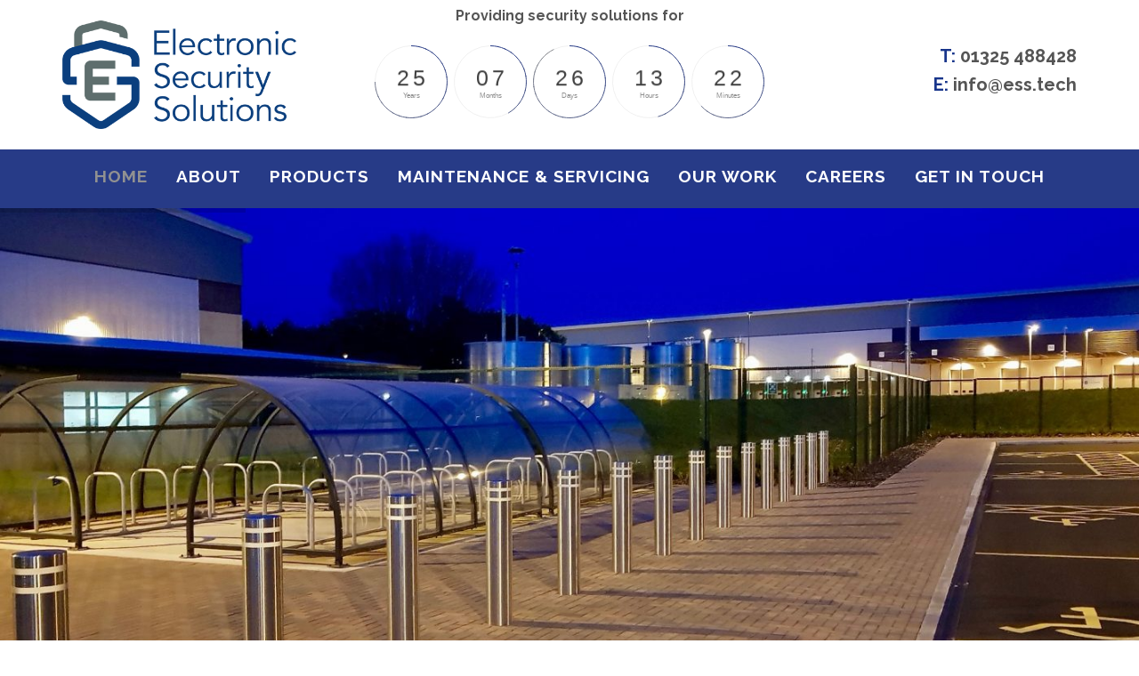

--- FILE ---
content_type: text/html; charset=UTF-8
request_url: https://ess.tech/
body_size: 25862
content:
<!DOCTYPE html>
<!--[if lt IE 7 ]> <html lang="en-GB" prefix="og: http://ogp.me/ns#" class="ie6"> <![endif]-->
<!--[if IE 7 ]>    <html lang="en-GB" prefix="og: http://ogp.me/ns#" class="ie7"> <![endif]-->
<!--[if IE 8 ]>    <html lang="en-GB" prefix="og: http://ogp.me/ns#" class="ie8"> <![endif]-->
<!--[if IE 9 ]>    <html lang="en-GB" prefix="og: http://ogp.me/ns#" class="ie9"> <![endif]-->
<!--[if (gt IE 9)|!(IE)]><!--> <html lang="en-GB" prefix="og: http://ogp.me/ns#"> <!--<![endif]-->
<head>
	<meta charset="UTF-8" />
				<meta content="width=device-width, initial-scale=1.0, maximum-scale=1" name="viewport">
								<title>Home - Electronic Security SolutionsElectronic Security Solutions | Specialising in tailored security solutions for residential &amp; commercial applications across the UK.</title>
							<meta name="keywords" content="">
			<meta name="description" content="Our objective is to become the UK’s leading independent supplier of Electronic Security Systems, to provide personal, friendly service, to carry out the highest standard of workmanship, followed by a professional after sales service">
			<meta name="author" content=" Closed Circuit Television Systems, Automatic Number Plate Recognition, Access Control Systems, Intruder Alarm Systems, Perimeter Detections Systems, Fire Detection & Alarm Systems, Fibre Optic Transmission, Public Address & Voice Evacuation System">
			    
	<!-- Place favicon.ico and apple-touch-icons in the images folder -->
	
	<!-- favicon -->
	<link rel="apple-touch-icon" href="https://ess.tech/wp-content/themes/yunik-installable/images/apple-touch-icon.png"><!--60X60-->
	<link rel="apple-touch-icon" sizes="72x72" href="https://ess.tech/wp-content/themes/yunik-installable/images/apple-touch-icon-ipad.png"><!--72X72-->
	<link rel="apple-touch-icon" sizes="114x114" href="https://ess.tech/wp-content/themes/yunik-installable/images/apple-touch-icon-iphone4.png"><!--114X114-->
	<link rel="apple-touch-icon" sizes="144x144" href="https://ess.tech/wp-content/themes/yunik-installable/images/apple-touch-icon-ipad3.png">	<!--144X144-->	
	
	<link rel="profile" href="https://gmpg.org/xfn/11" >

	
		<link rel="pingback" href="https://ess.tech/xmlrpc.php" >
	
	            <script type="text/javascript" src="https://maps.googleapis.com/maps/api/js?v=3.exp&sensor=false"></script>
            <meta name='robots' content='max-image-preview:large' />

<!-- This site is optimized with the Yoast SEO plugin v5.7.1 - https://yoast.com/wordpress/plugins/seo/ -->
<link rel="canonical" href="https://ess.tech/" />
<meta property="og:locale" content="en_GB" />
<meta property="og:type" content="website" />
<meta property="og:title" content="Home - Electronic Security Solutions" />
<meta property="og:url" content="https://ess.tech/" />
<meta property="og:site_name" content="Electronic Security Solutions" />
<meta name="twitter:card" content="summary" />
<meta name="twitter:title" content="Home - Electronic Security Solutions" />
<script type='application/ld+json'>{"@context":"http:\/\/schema.org","@type":"WebSite","@id":"#website","url":"https:\/\/ess.tech\/","name":"Electronic Security Solutions","alternateName":"ESS-Sales","potentialAction":{"@type":"SearchAction","target":"https:\/\/ess.tech\/?s={search_term_string}","query-input":"required name=search_term_string"}}</script>
<script type='application/ld+json'>{"@context":"http:\/\/schema.org","@type":"Organization","url":"https:\/\/ess.tech\/","sameAs":[],"@id":"#organization","name":"Electronic Security Solutions","logo":"https:\/\/ess.tech\/wp-content\/uploads\/2017\/04\/ESS-logo-retina.jpg"}</script>
<!-- / Yoast SEO plugin. -->

<link rel='dns-prefetch' href='//platform.twitter.com' />
<link rel='dns-prefetch' href='//fonts.googleapis.com' />
<link rel='dns-prefetch' href='//s.w.org' />
<link rel="alternate" type="application/rss+xml" title="Electronic Security Solutions &raquo; Feed" href="https://ess.tech/feed/" />
<link rel="alternate" type="application/rss+xml" title="Electronic Security Solutions &raquo; Comments Feed" href="https://ess.tech/comments/feed/" />
<link rel="alternate" type="application/rss+xml" title="Electronic Security Solutions &raquo; Home Comments Feed" href="https://ess.tech/home/feed/" />
		<script type="text/javascript">
			window._wpemojiSettings = {"baseUrl":"https:\/\/s.w.org\/images\/core\/emoji\/13.0.1\/72x72\/","ext":".png","svgUrl":"https:\/\/s.w.org\/images\/core\/emoji\/13.0.1\/svg\/","svgExt":".svg","source":{"concatemoji":"https:\/\/ess.tech\/wp-includes\/js\/wp-emoji-release.min.js?ver=5.7"}};
			!function(e,a,t){var n,r,o,i=a.createElement("canvas"),p=i.getContext&&i.getContext("2d");function s(e,t){var a=String.fromCharCode;p.clearRect(0,0,i.width,i.height),p.fillText(a.apply(this,e),0,0);e=i.toDataURL();return p.clearRect(0,0,i.width,i.height),p.fillText(a.apply(this,t),0,0),e===i.toDataURL()}function c(e){var t=a.createElement("script");t.src=e,t.defer=t.type="text/javascript",a.getElementsByTagName("head")[0].appendChild(t)}for(o=Array("flag","emoji"),t.supports={everything:!0,everythingExceptFlag:!0},r=0;r<o.length;r++)t.supports[o[r]]=function(e){if(!p||!p.fillText)return!1;switch(p.textBaseline="top",p.font="600 32px Arial",e){case"flag":return s([127987,65039,8205,9895,65039],[127987,65039,8203,9895,65039])?!1:!s([55356,56826,55356,56819],[55356,56826,8203,55356,56819])&&!s([55356,57332,56128,56423,56128,56418,56128,56421,56128,56430,56128,56423,56128,56447],[55356,57332,8203,56128,56423,8203,56128,56418,8203,56128,56421,8203,56128,56430,8203,56128,56423,8203,56128,56447]);case"emoji":return!s([55357,56424,8205,55356,57212],[55357,56424,8203,55356,57212])}return!1}(o[r]),t.supports.everything=t.supports.everything&&t.supports[o[r]],"flag"!==o[r]&&(t.supports.everythingExceptFlag=t.supports.everythingExceptFlag&&t.supports[o[r]]);t.supports.everythingExceptFlag=t.supports.everythingExceptFlag&&!t.supports.flag,t.DOMReady=!1,t.readyCallback=function(){t.DOMReady=!0},t.supports.everything||(n=function(){t.readyCallback()},a.addEventListener?(a.addEventListener("DOMContentLoaded",n,!1),e.addEventListener("load",n,!1)):(e.attachEvent("onload",n),a.attachEvent("onreadystatechange",function(){"complete"===a.readyState&&t.readyCallback()})),(n=t.source||{}).concatemoji?c(n.concatemoji):n.wpemoji&&n.twemoji&&(c(n.twemoji),c(n.wpemoji)))}(window,document,window._wpemojiSettings);
		</script>
		<style type="text/css">
img.wp-smiley,
img.emoji {
	display: inline !important;
	border: none !important;
	box-shadow: none !important;
	height: 1em !important;
	width: 1em !important;
	margin: 0 .07em !important;
	vertical-align: -0.1em !important;
	background: none !important;
	padding: 0 !important;
}
</style>
	<link rel='stylesheet' id='designare-yunik-style-css'  href='https://ess.tech/wp-content/themes/yunik-child/style.css?ver=1' type='text/css' media='all' />
<link rel='stylesheet' id='wp-block-library-css'  href='https://ess.tech/wp-includes/css/dist/block-library/style.min.css?ver=5.7' type='text/css' media='all' />
<link rel='stylesheet' id='contact-form-7-css'  href='https://ess.tech/wp-content/plugins/contact-form-7/includes/css/styles.css?ver=4.0.3' type='text/css' media='all' />
<link rel='stylesheet' id='essential-grid-plugin-settings-css'  href='https://ess.tech/wp-content/plugins/essential-grid/public/assets/css/settings.css?ver=2.1.0.2' type='text/css' media='all' />
<link rel='stylesheet' id='tp-open-sans-css'  href='https://fonts.googleapis.com/css?family=Open+Sans%3A300%2C400%2C600%2C700%2C800&#038;ver=5.7' type='text/css' media='all' />
<link rel='stylesheet' id='tp-raleway-css'  href='https://fonts.googleapis.com/css?family=Raleway%3A100%2C200%2C300%2C400%2C500%2C600%2C700%2C800%2C900&#038;ver=5.7' type='text/css' media='all' />
<link rel='stylesheet' id='tp-droid-serif-css'  href='https://fonts.googleapis.com/css?family=Droid+Serif%3A400%2C700&#038;ver=5.7' type='text/css' media='all' />
<link rel='stylesheet' id='rs-plugin-settings-css'  href='https://ess.tech/wp-content/plugins/revslider/public/assets/css/settings.css?ver=5.0.5' type='text/css' media='all' />
<style id='rs-plugin-settings-inline-css' type='text/css'>
.tp-caption a{color:#ff7302;text-shadow:none;-webkit-transition:all 0.2s ease-out;-moz-transition:all 0.2s ease-out;-o-transition:all 0.2s ease-out;-ms-transition:all 0.2s ease-out}.tp-caption a:hover{color:#ffa902}
</style>
<link rel='stylesheet' id='soon_styles-css'  href='https://ess.tech/wp-content/plugins/soon/lib/soon.min.css?ver=1.9.0' type='text/css' media='all' />
<link rel='stylesheet' id='vc_custom-css'  href='https://ess.tech/wp-content/plugins/js_composer/assets/css/js_composer.min.css?ver=5.7' type='text/css' media='all' />
<link rel='stylesheet' id='cubeportfolio-jquery-css-css'  href='https://ess.tech/wp-content/plugins/cubeportfolio/public/css/main.min-1.13.2.css?ver=1.13.2' type='text/css' media='all' />
<link rel='stylesheet' id='blog-css'  href='https://ess.tech/wp-content/themes/yunik-installable/css/blog.css?ver=5.7' type='text/css' media='all' />
<link rel='stylesheet' id='load-posts-css'  href='https://ess.tech/wp-content/themes/yunik-installable/css/load-posts.css?ver=5.7' type='text/css' media='all' />
<link rel='stylesheet' id='js_composer_front-css'  href='https://ess.tech/wp-content/plugins/js_composer/assets/css/js_composer.min.css?ver=5.4.4' type='text/css' media='all' />
<link rel='stylesheet' id='css1-css'  href='https://ess.tech/wp-content/themes/yunik-installable/css/bootstrap.css?ver=5.7' type='text/css' media='all' />
<link rel='stylesheet' id='css16-css'  href='https://ess.tech/wp-content/themes/yunik-installable/css/icons-font.css?ver=5.7' type='text/css' media='all' />
<link rel='stylesheet' id='css21-css'  href='https://ess.tech/wp-content/themes/yunik-installable/css/component.css?ver=5.7' type='text/css' media='all' />
<link rel='stylesheet' id='css12-css'  href='https://ess.tech/wp-content/themes/yunik-installable/editor-style.css?ver=5.7' type='text/css' media='all' />
<link rel='stylesheet' id='css24-css'  href='https://ess.tech/wp-content/themes/yunik-installable/css/designare-woo-layout.css?ver=5.7' type='text/css' media='all' />
<link rel='stylesheet' id='css25-css'  href='https://ess.tech/wp-content/themes/yunik-installable/css/designare-woocommerce.css?ver=5.7' type='text/css' media='all' />
<link rel='stylesheet' id='css15-css'  href='https://ess.tech/wp-content/themes/yunik-installable/css/resize.css?ver=5.7' type='text/css' media='all' />
<link rel='stylesheet' id='css17-css'  href='https://ess.tech/wp-content/themes/yunik-installable/css/mb.YTPlayer.css?ver=5.7' type='text/css' media='all' />
<link rel='stylesheet' id='css28-css'  href='https://ess.tech/wp-content/themes/yunik-installable/css/retina.css?ver=5.7' type='text/css' media='all' />
<link rel='stylesheet' id='ultimate-google-fonts--css'  href='https://fonts.googleapis.com/css?family=Raleway%3Aregular%2C700&#038;ver=3.13.3' type='text/css' media='all' />
<link rel='stylesheet' id='ultimate-style-min-css'  href='https://ess.tech/wp-content/plugins/Ultimate_VC_Addons/assets/min-css/ultimate.min.css?ver=3.13.3' type='text/css' media='all' />
<link rel='stylesheet' id='ult-icons-css'  href='https://ess.tech/wp-content/plugins/Ultimate_VC_Addons/modules/../assets/css/icons.css?ver=3.13.3' type='text/css' media='' />
<link rel='stylesheet' id='bsf-Defaults-css'  href='https://ess.tech/wp-content/uploads/smile_fonts/Defaults/Defaults.css?ver=5.7' type='text/css' media='all' />
<script type='text/javascript' src='https://ess.tech/wp-includes/js/jquery/jquery.min.js?ver=3.5.1' id='jquery-core-js'></script>
<script type='text/javascript' src='https://ess.tech/wp-includes/js/jquery/jquery-migrate.min.js?ver=3.3.2' id='jquery-migrate-js'></script>
<script type='text/javascript' src='https://ess.tech/wp-content/plugins/essential-grid/public/assets/js/lightbox.js?ver=2.1.0.2' id='themepunchboxext-js'></script>
<script type='text/javascript' src='https://ess.tech/wp-content/plugins/essential-grid/public/assets/js/jquery.themepunch.tools.min.js?ver=2.1.0.2' id='tp-tools-js'></script>
<script type='text/javascript' src='https://ess.tech/wp-content/plugins/revslider/public/assets/js/jquery.themepunch.revolution.min.js?ver=5.0.5' id='revmin-js'></script>
<script type='text/javascript' src='https://ess.tech/wp-content/themes/yunik-installable/js/blog.js?ver=1' id='blog-js'></script>
<script type='text/javascript' src='https://ess.tech/wp-content/plugins/Ultimate_VC_Addons/assets/min-js/ultimate.min.js?ver=3.13.3' id='ultimate-script-js'></script>
<link rel="https://api.w.org/" href="https://ess.tech/wp-json/" /><link rel="alternate" type="application/json" href="https://ess.tech/wp-json/wp/v2/pages/1950" /><link rel="EditURI" type="application/rsd+xml" title="RSD" href="https://ess.tech/xmlrpc.php?rsd" />
<link rel="wlwmanifest" type="application/wlwmanifest+xml" href="https://ess.tech/wp-includes/wlwmanifest.xml" /> 
<meta name="generator" content="WordPress 5.7" />
<link rel='shortlink' href='https://ess.tech/' />
<link rel="alternate" type="application/json+oembed" href="https://ess.tech/wp-json/oembed/1.0/embed?url=https%3A%2F%2Fess.tech%2F" />
<link rel="alternate" type="text/xml+oembed" href="https://ess.tech/wp-json/oembed/1.0/embed?url=https%3A%2F%2Fess.tech%2F&#038;format=xml" />
		<script type="text/javascript">
			jQuery(document).ready(function() {
				// CUSTOM AJAX CONTENT LOADING FUNCTION
				var ajaxRevslider = function(obj) {
				
					// obj.type : Post Type
					// obj.id : ID of Content to Load
					// obj.aspectratio : The Aspect Ratio of the Container / Media
					// obj.selector : The Container Selector where the Content of Ajax will be injected. It is done via the Essential Grid on Return of Content
					
					var content = "";

					data = {};
					
					data.action = 'revslider_ajax_call_front';
					data.client_action = 'get_slider_html';
					data.token = '9409de1c8a';
					data.type = obj.type;
					data.id = obj.id;
					data.aspectratio = obj.aspectratio;
					
					// SYNC AJAX REQUEST
					jQuery.ajax({
						type:"post",
						url:"https://ess.tech/wp-admin/admin-ajax.php",
						dataType: 'json',
						data:data,
						async:false,
						success: function(ret, textStatus, XMLHttpRequest) {
							if(ret.success == true)
								content = ret.data;								
						},
						error: function(e) {
							console.log(e);
						}
					});
					
					 // FIRST RETURN THE CONTENT WHEN IT IS LOADED !!
					 return content;						 
				};
				
				// CUSTOM AJAX FUNCTION TO REMOVE THE SLIDER
				var ajaxRemoveRevslider = function(obj) {
					return jQuery(obj.selector+" .rev_slider").revkill();
				};

				// EXTEND THE AJAX CONTENT LOADING TYPES WITH TYPE AND FUNCTION
				var extendessential = setInterval(function() {
					if (jQuery.fn.tpessential != undefined) {
						clearInterval(extendessential);
						if(typeof(jQuery.fn.tpessential.defaults) !== 'undefined') {
							jQuery.fn.tpessential.defaults.ajaxTypes.push({type:"revslider",func:ajaxRevslider,killfunc:ajaxRemoveRevslider,openAnimationSpeed:0.3});   
							// type:  Name of the Post to load via Ajax into the Essential Grid Ajax Container
							// func: the Function Name which is Called once the Item with the Post Type has been clicked
							// killfunc: function to kill in case the Ajax Window going to be removed (before Remove function !
							// openAnimationSpeed: how quick the Ajax Content window should be animated (default is 0.3)
						}
					}
				},30);
			});
		</script>
		<script type="text/javascript">
(function(url){
	if(/(?:Chrome\/26\.0\.1410\.63 Safari\/537\.31|WordfenceTestMonBot)/.test(navigator.userAgent)){ return; }
	var addEvent = function(evt, handler) {
		if (window.addEventListener) {
			document.addEventListener(evt, handler, false);
		} else if (window.attachEvent) {
			document.attachEvent('on' + evt, handler);
		}
	};
	var removeEvent = function(evt, handler) {
		if (window.removeEventListener) {
			document.removeEventListener(evt, handler, false);
		} else if (window.detachEvent) {
			document.detachEvent('on' + evt, handler);
		}
	};
	var evts = 'contextmenu dblclick drag dragend dragenter dragleave dragover dragstart drop keydown keypress keyup mousedown mousemove mouseout mouseover mouseup mousewheel scroll'.split(' ');
	var logHuman = function() {
		var wfscr = document.createElement('script');
		wfscr.type = 'text/javascript';
		wfscr.async = true;
		wfscr.src = url + '&r=' + Math.random();
		(document.getElementsByTagName('head')[0]||document.getElementsByTagName('body')[0]).appendChild(wfscr);
		for (var i = 0; i < evts.length; i++) {
			removeEvent(evts[i], logHuman);
		}
	};
	for (var i = 0; i < evts.length; i++) {
		addEvent(evts[i], logHuman);
	}
})('//ess.tech/?wordfence_logHuman=1&hid=90C7A130E96492F8C7DCC3C1C6714DA6');
</script>
		<script type="text/javascript">
		function checkScroll() {
			if (jQuery(window).scrollTop() > jQuery('#home-header-wrap').height()) {
				jQuery('.navbar.navbar-fixed-top').addClass('fixed');
				jQuery('.master_container').css({'margin-top':jQuery('.navbar.navbar-fixed-top').height()});
			} else {
				jQuery('.navbar.navbar-fixed-top').removeClass('fixed');
				jQuery('.master_container').css({'margin-top':0});
			}
		}

		checkScroll();

		jQuery(window).scroll(function() {
			checkScroll()
		});
		jQuery(window).load(function() {
			checkScroll()
		});
		jQuery(window).resize(function() {
			checkScroll()
		});
		</script>

		<style>
			.navbar.navbar-fixed-top {
				position: static;
				float: left;
				width: 100%;
				margin: 0px;
			}

			.navbar.navbar-fixed-top.headerclone {
				display: none;
			}

			.navbar.navbar-fixed-top.fixed {
				position: fixed;
				top: 0px;
			}
			.master_container {
				padding: 0px !important;
			}

			#home-header-wrap .uavc-icons-right.uavc-icons {
				margin-bottom: -10px;
			}

			.aio-icon.circle {
				-webkit-transition: background-color 0.4s;
				transition: background-color 0.4s;
			}

			.aio-icon.circle:hover {
				background-color: #919191 !important;
			}

			#home-header-wrap .contacts {
				white-space: nowrap;
				text-align: center;
				margin-bottom: 20px;
			}

			#head-logo {
				max-width: 200px;
				display: block;
				margin: 20px auto;
			}

			.uavc-icons-right.uavc-icons {
				text-align: center;
			}

			@media (min-width: 768px) {
				#head-logo {
					max-width: none;
					margin: 0;
				}

				#home-header-wrap .contacts {
					text-align: right;
				}

				.uavc-icons-right.uavc-icons {
					text-align: right;
				}
			}

			@media (min-width: 992px) {
				#head-logo {
					margin-bottom: 0;
				}	
			}
		</style>

		<meta name="generator" content="Powered by WPBakery Page Builder - drag and drop page builder for WordPress."/>
<!--[if lte IE 9]><link rel="stylesheet" type="text/css" href="https://ess.tech/wp-content/plugins/js_composer/assets/css/vc_lte_ie9.min.css" media="screen"><![endif]--><script type="text/javascript">if (typeof ajaxurl === "undefined") {var ajaxurl = "https://ess.tech/wp-admin/admin-ajax.php"}</script><meta name="generator" content="Powered by Slider Revolution 5.0.5 - responsive, Mobile-Friendly Slider Plugin for WordPress with comfortable drag and drop interface." />
<meta name="twitter:widgets:link-color" content="#000000" /><meta name="twitter:widgets:border-color" content="#000000" /><meta name="twitter:partner" content="tfwp" />	<!-- Style Options -->
	<style class="from_style_panel_options" type="text/css">
	
		
	.widget li a:after, .widget_nav_menu li a:after, .custom-widget.widget_recent_entries li a:after{
		color: #555555;
	}
	body, p, .lovepost a, .widget ul li a, .widget p, .widget span, .widget ul li, .the_content ul li, .the_content ol li, #recentcomments li, .custom-widget h4, .widget.widget-newsletter h3, .widget.des_cubeportfolio_widget h4, .widget.des_recent_posts_widget h4, .custom-widget ul li a, .des_partners_widget h4, .aio-icon-description{
				font-family: 'Raleway';
		font-weight: 500;
		font-size: 14px;
		color: #555555;
	}
	
	.map_info_text{
				font-family: 'Raleway';
		font-weight: 500;
		font-size: 14px;
		color: #555555 !important;
	}
	
	a, .pageXofY .pageX, .pricing .bestprice .name, .filter li a:hover, .widget_links ul li a:hover, #contacts a:hover, .title-color, .ms-staff-carousel .ms-staff-info h4, .filter li a:hover, .navbar-default .navbar-nav > .open > a, .navbar-default .navbar-nav > .open > a:hover, .navbar-default .navbar-nav > .open > a:focus, a.go-about:hover, .text_color, .navbar-nav .dropdown-menu a:hover, .profile .profile-name, #elements h4, #contact li a:hover, #agency-slider h5, .ms-showcase1 .product-tt h3, .filter li a.active, .contacts li i, .big-icon i, .navbar-default.dark .navbar-brand:hover,.navbar-default.dark .navbar-brand:focus, a.p-button.border:hover, .navbar-default.light-menu .navbar-nav > li > a.selected, .navbar-default.light-menu .navbar-nav > li > a.selected:hover, .navbar-default.light-menu .navbar-nav > li > a.selected, .navbar-default.light-menu .navbar-nav > .open > a,.navbar-default.light-menu .navbar-nav > .open > a:hover, .navbar-default.light-menu .navbar-nav > .open > a:focus, .light-menu .dropdown-menu > li > a:focus, a.social:hover:before, .symbol.colored i, .icon-nofill, .slidecontent-bi .project-title-bi p a:hover, .grid .figcaption a.thumb-link:hover, .tp-caption a:hover, .btn-1d:hover, .btn-1d:active, #contacts .tweet_text a, #contacts .tweet_time a, .social-font-awesome li a:hover, h2.post-title a:hover, .tags a:hover, .des-button-color span, #contacts .form-success p, .nav-container .social-icons-fa a i:hover, .the_title h2 a:hover, .widget ul li a:hover, .nav-previous-nav1:hover a, .nav-next-nav1:hover a, .des_breadcrumbs a:hover, .special_tabs.icontext .label.current a, .special_tabs.text .label.current a, #big_footer .widget-newsletter .banner .text_color, .custom-widget .widget-newsletter .banner .text_color, .des-pages .postpagelinks, .widget_nav_menu .current-menu-item a{
	  color: #919191;
	}
	
	.aio-icon-read, .tp-caption a.text_color{color: #919191 !important;}
	
	.homepage_parallax .home-logo-text a.light:hover, .homepage_parallax .home-logo-text a.dark:hover{
		color: #919191 !important;
	}
	
	a.sf-button.hide-icon, .tabs li.current, .readmore:hover, .navbar-default .navbar-nav > .open > a,.navbar-default .navbar-nav > .open > a:hover, .navbar-default .navbar-nav > .open > a:focus, a.p-button:hover, a.p-button.colored, .light #contacts a.p-button, .tagcloud a:hover, .rounded.fill, .colored-section, .pricing .bestprice .price, .pricing .bestprice .signup, .signup:hover, .divider.colored, .services-graph li span, .no-touch .hi-icon-effect-1a .hi-icon:hover, .hi-icon-effect-1b .hi-icon:hover, .no-touch .hi-icon-effect-1b .hi-icon:hover, .symbol.colored .line-left, .symbol.colored .line-right, .projects-overlay #projects-loader, .panel-group .panel.active .panel-heading, .double-bounce1, .double-bounce2, .des-button-color-1d:after, .container1 > div, .container2 > div, .container3 > div, .cbp-l-caption-buttonLeft:hover, .cbp-l-caption-buttonRight:hover, .flex-control-paging li a.flex-active, .post-content a:hover .post-quote, .post-listing .post a:hover .post-quote, h2.post-title.post-link:hover, header:not(.header_after_scroll) .dl-menuwrapper button.dl-trigger, .dl-menuwrapper button, .des-button-color-1d:after, .woocommerce .widget_price_filter .ui-slider-horizontal .ui-slider-range, .woocommerce-page .widget_price_filter .ui-slider-horizontal .ui-slider-range,.yunik_little_shopping_bag .overview span.minicart_items, .nav-previous, .nav-next, .next-posts, .prev-posts, .btn-contact-left input, .single #commentform .form-submit #submit, .page-template-blog-masonry-template .posts_category_filter li:hover{
		background-color:#919191;
	}
	
	 .info-cirlce-active{
		background-color:#919191 !important;color: #fff !important;
	}
	
	.widget .slick-dots li.slick-active i, .style-light .slick-dots li.slick-active i, .style-dark .slick-dots li.slick-active i{color: #919191 !important;opacity: 1;}
	
	
	.woocommerce #content input.button, .woocommerce #respond input#submit, .woocommerce a.button, .woocommerce button.button, .woocommerce input.button, .woocommerce-page #content input.button, .woocommerce-page #respond input#submit, .woocommerce-page a.button, .woocommerce-page button.button, .woocommerce-page input.button, .woocommerce #content div.product form.cart .button, .woocommerce div.product form.cart .button, .woocommerce-page #content div.product form.cart .button, .woocommerce-page div.product form.cart .button, .woocommerce ul.products li.product .onsale, .woocommerce-page ul.products li.product .onsale{
		background-color:#919191;
		color: #fff !important;
	}
	.nav-container a.button.yunik_minicart_checkout_but:hover, .nav-container a.button.yunik_minicart_cart_but:hover{
		background-color: #919191 !important;
		color: #fff !important;
		border: 2px solid #919191 !important;
		opacity: 1;
	}
	.des-button-color-1d:hover, .des-button-color-1d:active, .page-template-blog-masonry-template .posts_category_filter li:hover{
		border: 1px double #919191;
	}
	.des-button-color{
		background-color:#919191;
		color: #919191;
	}
	.vc_tta-color-grey.vc_tta-style-classic .vc_tta-panel.vc_active .vc_tta-panel-heading {
    	border-color: #919191 !important;
    	background-color: #919191 !important;
	}
	.widget_posts .tabs li.current{border: 1px solid #919191;}
	.hi-icon-effect-1 .hi-icon:after{box-shadow: 0 0 0 3px #919191;}
	.colored-section:after {border: 20px solid #919191;}
	.filter li a.active, .filter li a:hover, .panel-group .panel.active .panel-heading{border:1px solid #919191}
	.navbar-default.light-menu.border .navbar-nav > li > a.selected:before, .navbar-default.light-menu.border .navbar-nav > li > a.selected:hover, .navbar-default.light-menu.border .navbar-nav > li > a.selected{
		border-bottom: 1px solid #919191;
	}
	
	.cbp-l-caption-alignCenter .cbp-l-caption-buttonLeft:hover, .cbp-l-caption-alignCenter .cbp-l-caption-buttonRight:hover {
    background-color: #919191 !important;
    border: 2px solid #919191 !important;
    color: #fff !important;
}
	.doubleborder{
		border: 6px double #919191;
	}
	.special_tabs .current .designare_icon_special_tabs{
		background: #919191;
		border: 1px solid transparent;
	}
	.des-button-color, .des-pages .postpagelinks, .tagcloud a:hover{
		border: 1px solid #919191;
	}
	
	.featured-image a .post_overlay, body.single-post a.des_prettyphoto .post_overlay{
				background-color: rgba(145,145,145,.97) !important;
	}
	
	.navbar-collapse ul.menu-depth-1 li:not(.des_mega_hide_link) a, .dl-menuwrapper li:not(.des_mega_hide_link) a, .gosubmenu, .nav-container .yunik_minicart ul li {
				font-family: 'Open Sans';
		font-weight: 700;
		font-size: 13px;
		color: #555555;
		text-transform: uppercase;
		letter-spacing: 0px;
	}
	.dl-back{color: #555555;}
	
	.navbar-collapse ul.menu-depth-1 li:not(.des_mega_hide_link):hover > a, .dl-menuwrapper li:not(.des_mega_hide_link):hover > a, .dl-menuwrapper li:not(.des_mega_hide_link):hover > a, .dl-menuwrapper li:not(.des_mega_hide_link):hover > .gosubmenu, .dl-menuwrapper li.dl-back:hover{
		color: #919191;
	}
	
	ul.menu-depth-1, ul.menu-depth-1 ul, .dl-menu{
				background-color: rgba(255,255,255,1) !important;
	}
	
	.navbar-collapse .des_mega_menu ul.menu-depth-2, .navbar-collapse .des_mega_menu ul.menu-depth-2 ul {background-color: transparent !important;} 
	
	li:not(.des_mega_menu) ul.menu-depth-1 li:hover, li.des_mega_menu li.menu-item-depth-1 li:hover, .dl-menu li:hover{
				background-color: rgba(255,255,255,1) !important;
	}
	
	.navbar-collapse li:not(.des_mega_menu) ul.menu-depth-1 li:not(:first-child){
		border-top: 1px solid #f2f2f2;
	}
	
	
	
	.navbar-collapse li.des_mega_menu ul.menu-depth-2{
		border-right: 1px solid #f2f2f2;
	}
	.dl-menu li:not(:last-child), .dl-menu ul li:not(:last-child), .yunik_sub_menu_border_color{
		border-bottom: 1px solid #f2f2f2;
	}
	
	
	.navbar-collapse > ul > li > a{
				font-family: 'Raleway';
		font-weight: 700;
		font-size: 19px;
		color: #ffffff;
		text-transform: uppercase;
		letter-spacing: 1px;
	}
	
	.navbar-collapse > ul > li > a:hover, .navbar-collapse > ul > li.current-menu-ancestor > a:not(.mainhomepage), .navbar-collapse > ul > li.current-menu-item > a:not(.mainhomepage), .navbar-collapse > ul > li > a.selected{
		color: #919191;
	}
	
	.current-menu-item a{
		color: #919191 !important;
	}
	
		
	li.des_mega_hide_link > a, li.des_mega_hide_link > a:hover{
				font-family: 'Raleway' !important;
		font-weight: 800;
		font-size: 12px !important;
		color: #555555 !important;
				letter-spacing: 0px !important;
	}
	
	.nav-container .yunik_minicart li a:hover {
		/*
		font-family: 'Raleway' !important;
		font-weight: 800;
		font-size: 12px !important;
*/
		color: #555555 !important;
/* 		letter-spacing: 0px !important; */
		text-decoration: none;
	}
	.nav-container .yunik_minicart li a{
				font-family: 'Open Sans';
		font-weight: 700;
		font-size: 13px;
		color: #555555;
		text-transform: uppercase;
		letter-spacing: 0px;
	}
	
	.dl-trigger{
				font-family: 'Raleway' !important;
		font-weight: 700 !important;
		font-size: 19px;
		text-transform: uppercase;
		letter-spacing: 1px;
	}
	
	.navbar-default .navbar-nav > li > a {
		padding-right:16px;
		padding-left:16px;
		padding-top:0px;
		padding-bottom:0px;
	}
	
	header.style1 .header_social_icons, header.style2 .header_social_icons, header.style1 .search_trigger, header.style2 .search_trigger, header.style1 .yunik_dynamic_shopping_bag, header.style2 .yunik_dynamic_shopping_bag{
		padding-top:0px;
		padding-bottom:0px;
	}
	
	header:not(.header_after_scroll) .navbar-nav > li > ul{
		margin-top:0px;
	}

	.yunik_minicart_wrapper{
		padding-top: 0px;
	}
	
	.yunik_minicart{
				background-color: rgba(255,255,255,1) !important;
	}
	
	/* typography */
	.page_content a, header a, #big_footer a{
				font-family: 'Raleway';
		font-weight: 500;
		font-size: 14px;
		color: #8f8f8f	}
	.page_content a:hover, header a:hover, #big_footer a:hover{
		color: #8c8c8c;
		background-color: #;
	}
	
	
	h1{
				font-family: 'Raleway';
		font-weight: 800;
		font-size: 30px;
		color: #555555;
	}
	
	h2{
				font-family: 'Raleway';
		font-weight: 800;
		font-size: 26px;
		color: #555555;
	}
	
	h3{
				font-family: 'Raleway';
		font-weight: 700;
		font-size: 20px;
		color: #555555;
	}
	
	h4{
				font-family: 'Raleway';
		font-weight: 700;
		font-size: 16px;
		color: #555555;
	}
	.widget h2 > .widget_title_span, .wpb_content_element .wpb_accordion_header a, .custom-widget h4, .widget.widget-newsletter h3, .widget.des_cubeportfolio_widget h4, .widget.des_recent_posts_widget h4, .des_partners_widget h4{
		color: #555555;
		font-size: 14px !important;
	}
	.ult-item-wrap .title h4{font-size: 16px !important;}
	.wpb_content_element .wpb_accordion_header.ui-accordion-header-active a{color: #919191;}
	h5{
				font-family: 'Raleway';
		font-weight: 700;
		font-size: 14px;
		color: #555555;
	}
	
	h6{
				font-family: 'Raleway';
		font-weight: 700;
		font-size: 12px;
		color: #555555;
	}
		
	header.navbar{
						background-color: rgba(39,59,135,1);
					}
	
	
	body#boxed_layout{
		background-color: #ffffff;	
	}
	
		
	header a.navbar-brand{
		margin-top: 20px;margin-bottom: 20px; margin-left: 0px;height:100px;	}
	header a.navbar-brand img{max-height: 100px;}
		
	
	#primary_footer > .container{
		padding-top:40px;
		padding-bottom:40px;
	}
	#primary_footer{
						background-color: rgba(39,59,135,1);
					
	}
	#primary_footer input, #primary_footer textarea{
						background-color: rgba(39,59,135,1);
					
	}
	#primary_footer input, #primary_footer textarea{
		border: 1px solid #3D3D3D;
	}
	#primary_footer hr, .footer_sidebar ul li a{
		border-top: 1px solid #3D3D3D;
	}
	.footer_sidebar ul li:last-child{
		border-bottom: 1px solid #3D3D3D;
	}
	#primary_footer a{
		color: #919191;
	}
	
	#primary_footer, #primary_footer p, #big_footer input, #big_footer textarea{
		color: #ffffff;
	}
	
	#primary_footer .footer_sidebar > h4, #primary_footer .footer_sidebar > .widget > h4 {
		color: #f5f5f5;
	}
	
	#secondary_footer{
						background-color: rgba(85,85,85,1);
						padding-top:10px;
		padding-bottom:10px;
	}
	
		header .search_input{
				background-color: rgba(0,0,0,0.85);
	}
	header .search_input input.search_input_value{
				font-family: 'Helvetica Neue', 'Arial', 'sans-serif';
		font-weight: ;
	}
	header .search_input input.search_input_value, header .search_close{
		font-size: 30px;
		color: #FFFFFF	}
	header .search_input .ajax_search_results ul{
				background-color: rgba(0,0,0,0.85);
	}
	header .search_input .ajax_search_results ul li.selected{
				background-color: rgba(82,82,82,0.85);
	}
	header .search_input .ajax_search_results ul li{
		border-bottom: 1px solid #525252;
	}
	header .search_input .ajax_search_results ul li a{
				font-family: 'Helvetica Neue', 'Arial', 'sans-serif';
		font-weight: ;
		font-size: 14px;
		color: #FFFFFF	}
	header .search_input .ajax_search_results ul li.selected a{
		color: #FFFFFF	}
	header .search_input .ajax_search_results ul li a span, header .search_input .ajax_search_results ul li a span i{
				font-family: 'Helvetica Neue', 'Arial', 'sans-serif';
		font-weight: ;
		font-size: 11px;
		color: #D5D5D5	}
	header .search_input .ajax_search_results ul li.selected a span{
		color: #D5D5D5	}
	
		.des_breadcrumbs, .des_breadcrumbs a, .des_breadcrumbs span{
				font-family: 'Raleway';
		font-weight: 500;
		color: #dedede;
		font-size: 18px;
	}
		#menu_top_bar > li ul{background: #555555;}
	#menu_top_bar > li ul li:hover{background: #1E1E1E;}
	#menu_top_bar > li ul a{color: #555555 !important;}
	#menu_top_bar > li ul a:hover, #menu_top_bar > li ul li:hover > a{color: #f2f2f2 !important;}
		header.navbar .nav-container i{color: #ffffff;}
	header.navbar .nav-container i:hover{color: #919191;}
	header.header_after_scroll.navbar .nav-container i{color: #C3C5C5;}
	header.header_after_scroll.navbar .nav-container i:hover{color: #EDB44D;}
	@media only screen and (max-width: 1200px) {
header.navbar .navbar-collapse * {
    font-size: 1em;
}
}

#home-header-wrap .uavc-icons {
display: none !important;
}

.menuLeftMargin {
    margin-left: 20px;
}
.menuLeftMargin ul li a {
    font-size: 150% !important;
    color: #18358b;
}
header.header_not_fixed.style3, header.header_not_fixed.style4 {
    display: none !important;
}
ul.shortcode_menu.bespoke_menu { 
     margin: 0 auto;
}
ul.shortcode_menu.bespoke_menu li a { 
     font-size: 170% !important;
     text-transform: uppercase;
}
ul.shortcode_menu.bespoke_menu li ul.sub-menu li a {
     font-size: 100% !important;
     padding: 0 0px;
     display: block !important;
 }
ul.shortcode_menu.bespoke_menu li ul.sub-menu { 
     margin-top: -70px !important;
     width: auto !important;
     min-width: 230px;
     max-width: 400px; 
}
.menu-item-has-children a {display:block; padding-bottom: 50px;}
h3 {
    line-height: 32px;
}
.timeline-Widget {
    background-color: #18358b !important;
}
.footer_custom_text p {color: #ffffff !important; }
header.style3 .nav-container .navbar-header .navbar-brand {
    display: none;
}
header.style3 .nav-container .navbar-collapse {
    margin: 20px 0;
}
.tp-caption.ESSverybigwhite, .ESSverybigwhite {
    text-align: inherit;
}
header.navbar .navbar-nav > li:not(.des_mega_menu) .dropdown-menu, header.navbar .navbar-nav > li.des_mega_menu > ul .dropdown-menu {
    margin-top: 15px;
}
.navbar-collapse li:not(.des_mega_menu) .dropdown-menu {
    min-width: 240px;
}
header.navbar .navbar-collapse ul li ul li a {
    width: 240px;
}
.aio-icon a:hover {background-color: #ff0000 !important;}
}
.widget h2 > .widget_title_span, .wpb_content_element .wpb_accordion_header a, .custom-widget h4, .widget.widget-newsletter h3, .widget.des_cubeportfolio_widget h4, .widget.des_recent_posts_widget h4, .des_partners_widget h4 {
    color: #555555;
    font-size: 14px !important;
    display: none;
}

.extrapaddingbottom {padding-bottom: 30px !important;}

@media screen and (max-width: 980px) {
    .navbar-header {display: none !important;}
    #dl-menu {margin-top: 5px !important; margin-bottom: 6px !important;}
    header .dl-menuwrapper .dl-trigger-wrapper {margin-top: 6px !important;}
}

.tp-caption.FatRounded, .FatRounded {border-radius: 20px !important;}

.wideButton {width: 100% !important;}	/* ENDOF new header options and behaviors */
	</style>
	<link rel="icon" href="https://ess.tech/wp-content/uploads/2023/06/ESS_Logomark_FCol_Lge-150x150.jpg" sizes="32x32" />
<link rel="icon" href="https://ess.tech/wp-content/uploads/2023/06/ESS_Logomark_FCol_Lge.jpg" sizes="192x192" />
<link rel="apple-touch-icon" href="https://ess.tech/wp-content/uploads/2023/06/ESS_Logomark_FCol_Lge.jpg" />
<meta name="msapplication-TileImage" content="https://ess.tech/wp-content/uploads/2023/06/ESS_Logomark_FCol_Lge.jpg" />

<meta name="twitter:card" content="summary" /><meta name="twitter:title" content="Electronic Security Solutions" /><meta name="twitter:description" content="Specialising in tailored security solutions for residential &amp; commercial applications across the UK." />
		<style type="text/css" id="wp-custom-css">
			
.blog-default{
  padding-left: 15px !important;
  padding-right: 15px !important;
}
div#categories-3 {
    background: #273b87;
    padding: 20px;
}
.logo-single-wrapper2{
	margin-top:18px;
	height:125px !important;
}
.page_content .metas-container p, .metas-container a {
	color: #777777 !important;align-content
}	
.page_content .metas-container p, .metas-container a:hover {
	color: #777777 !important;align-content
}
i.fa.fa-comments-o {
    display: none;
}
a.nav-to {
    display: none;
}

.widget li:after {
    color: #fff !important;
}

.vc_grid-pagination .vc_grid-pagination-list.vc_grid-pagination-color-mulled_wine>li>a{
	
background-color: #555555!important;
    border-color: #50485B!important;
    color: #FFF!important;
	padding: 10px 15px 10px 15px;
}
.vc_grid-pagination .vc_grid-pagination-list.vc_grid-pagination-color-mulled_wine>li>a:hover{
	
background-color:#273b87 !important;
    border-color: #50485B!important;
    color: #FFF!important;
	padding: 10px 15px 10px 15px;
}
.logo-single-wrapper {
    height: 125px;
    text-align: center;
    margin-top: 20px;
	margin-bottom:20px !important;
}


.vc_grid-item-mini.vc_clearfix {
    background-color: #f9fafc;
}
.widget_search input {
	padding-left: 54px;
}
.social-shares ul li a:hover {
    color: #273b87 !important;
}
.social-shares ul li a:hover i {
    background: #273b87 !important;
}

a.share-google,.share-pinterest, .share-tumblr , .share-mail {
    display: none !important;
}

#recent-posts-2 h2 {
    background-color: #273B87;
    padding: 24px;
    margin: 0px;
}
.widget li:after{
	color: #fff !important;
}
.metas-container i {
    color: #273B87;
    font-size: 14px;
    margin-right: 6px;
    float: left;
    line-height: 20px;
}
.navigation a, #nav-below a {
    text-transform: capitalize;
    color: #273b87 !important;
    font-size: 18px;
}
.nav-previous, .nav-next{
background-color: #ffffff;
}
.the_comments {
    margin-bottom: 50px;
    display: none;
}

.nav-previous i, .next-posts i {
    margin-right: 15px;
    color: #273B87;
    font-size: 18px;
}
.nav-next i, .prev-posts i {
    margin-left: 15px;
    color: #273b87;
    font-size: 18px;
}

.widget_search form:before {
    position: absolute;
    top: 16px;
    margin: -10px 0px 0px -12px;
    padding: 10px 10px 7px 7px;
    left: 16px;
    font-size: 19px;
    font-family: 'FontAwesome';
    color: #ffffff;
    line-height: 1;
    background: #273B87;
}

.widget h2 > .widget_title_span{
color: #ffffff;
    font-size: 14px !important;
}

.widget_categories.widget li a {
    border: none;
    font-size: 14px !important;
    line-height: 1.7em;
    width: auto !important;
    padding: 13px 0px 13px 0px;
    color: #fff;
}
.widget_categories.widget li a:hover {
    border: none;
    font-size: 14px !important;
    line-height: 1.7em;
    width: auto !important;
    padding: 13px 0px 13px 0px;
    color: #fff !important;
}

div#categories-2  {
    background: #273b87;
    padding: 24px 24px 24px 24px;
    color: #fff !important;   
} {
    background: #273b87;
    padding: 24px 24px 24px 24px;
    color: #fff !important;   
}

.uavc-icons {
display: none;
}

.page_content a, header a, #big_footer a{
	font-size:Auto !important;
}
.about-author {
    display: none;
}
.vc_is-hover:hover a.vc_gitem-link.vc_general.vc_btn3{
	color:#fff !important;
}
 
a.vc_gitem-link.vc_general.vc_btn3.vc_btn3-size-md.vc_btn3-shape-rounded.vc_btn3-style-custom.vc_btn3-icon-right {
    
	  margin: 0px -22px ;
}

 .vc_grid-item-mini.vc_clearfix:hover{
	background-color:#273b87 !important
	
}


.vc_gitem_row .vc_gitem-col:hover{
	 background-color: #273b87 !important;
    color: #fff;
   
}

.vc_gitem-zone.vc_gitem-zone-c:hover {
    color: #fff;
}
.vc_is-hover:hover p {
    color: #fff;
}
.vc_is-hover:hover a {
    color: #fff;
}

.vc_gitem_row .vc_gitem-col {
    padding: 0px 44px 0px 24px;
}
.vc_gitem-animated-block {
    position: relative;
    margin-bottom: 26px;
}
.vc_gitem-zone.vc_gitem-zone-a.vc_custom_1679644613521.vc-gitem-zone-height-mode-auto.vc-gitem-zone-height-mode-auto-1-1.vc_gitem-is-link {
    height: 230px;
}
.vc_is-hover:hover .vc_custom_heading.vc_gitem-post-data{
	color:#fff;
}


.vc_btn3.vc_btn3-color-grey.vc_btn3-style-modern{
	background-color:transparent !important;
}
.vc_btn3.vc_btn3-size-md.vc_btn3-icon-right:not(.vc_btn3-o-empty){
	border:none !important;
}

.vc_btn3.vc_btn3-size-md.vc_btn3-icon-right:not(.vc_btn3-o-empty){
	color:#273B87 !important;
	padding-left: 0px;
}
a.vc_gitem-link.vc_general.vc_btn3.vc_btn3-size-md.vc_btn3-shape-rounded.vc_btn3-style-custom.vc_btn3-icon-right {
    background: none;
    padding: 0px 0px 0px 25px;
}
.vc_btn3.vc_btn3-size-md.vc_btn3-icon-right:not(.vc_btn3-o-empty) .vc_btn3-icon {
    right: -26px;
}
.vc_grid-item .vc_gitem-post-data-source-post_title a.vc_gitem-link {
    font-size: 24px;
	
}


.max-lines {
  display: block;/* or inline-block */
  text-overflow: ellipsis;
  word-wrap: break-word;
  overflow: hidden;
  max-height: 3.6em;
  line-height: 1.8em;
}

.share-buttons {
    width: 100%;
    margin: 0;
    margin: 15px;
    padding-top: 40px;
    border-bottom: 1px solid #ededed;
    display: inline-block;
    padding-bottom: 20px;
}		</style>
		<style type="text/css" data-type="vc_shortcodes-custom-css">.vc_custom_1493910786105{background-color: #ffffff !important;}.vc_custom_1508338460240{padding-top: 0px !important;padding-bottom: 30px !important;background-color: #a6d9f5 !important;}.vc_custom_1500895827145{margin-bottom: 20px !important;background-color: #ffffff !important;}.vc_custom_1493910730787{background-color: #ffffff !important;}.vc_custom_1493912220049{margin-bottom: 20px !important;}.vc_custom_1493209608482{margin-bottom: 30px !important;}.vc_custom_1758811663933{padding-top: 20px !important;padding-bottom: 20px !important;}.vc_custom_1508338513302{margin-bottom: -10px !important;}.vc_custom_1500895351410{padding-top: 20px !important;}</style><noscript><style type="text/css"> .wpb_animate_when_almost_visible { opacity: 1; }</style></noscript>	
</head>


<body data-rsssl=1 class="home page-template page-template-page page-template-page-php page page-id-1950 wpb-js-composer js-comp-ver-5.4.4 vc_responsive">
	
		    
    
<!-- HOME PAGE ONLY HEADER -->
<div id="home-header-wrap" style="">
	<div class="container">

		<div class="vc_row wpb_row vc_row-fluid vc_row-o-equal-height vc_row-o-content-middle vc_row-flex"><div class="wpb_column vc_column_container vc_col-sm-3"><div class="vc_column-inner "><div class="wpb_wrapper">
			<div class="wpb_single_image wpb_content_element vc_align_left">
				<figure id="head-logo" class="wpb_wrapper vc_figure">
					<a href="#" target="_self" class="vc_single_image-wrapper   vc_box_border_grey"><img width="450" height="168" src="https://ess.tech/wp-content/uploads/2023/05/ESS_Primary-Logo_FCol_Lge.png" class="vc_single_image-img attachment-full" alt="Electronic Security Solutions" srcset="https://ess.tech/wp-content/uploads/2023/05/ESS_Primary-Logo_FCol_Lge.png 450w, https://ess.tech/wp-content/uploads/2023/05/ESS_Primary-Logo_FCol_Lge.png 300w" sizes="(max-width: 450px) 100vw, 450px"></a>
				</figure>
			</div>
		</div></div></div>
		<div class="wpb_column vc_column_container vc_col-sm-5 vc_col-md-6 vc_hidden-xs">
			<div class="vc_column-inner ">
				<div class="wpb_wrapper">
					<div class="wpb_text_column wpb_content_element  vc_custom_1493810560412">
						<div class="wpb_wrapper">
							<h4 style="text-align: center;">Providing security solutions for</h4>
						</div>
					</div>

					<div class="wpb_text_column wpb_content_element ">
						<div class="wpb_wrapper">
							<script type="text/javascript">
WebFontConfig={google:{families:['r']}};(function(){var wf=document.createElement('script');wf.src=('https:'==document.location.protocol?'https':'http')+'://ajax.googleapis.com/ajax/libs/webfont/1/webfont.js';wf.type='text/javascript';wf.async='true';var s=document.getElementsByTagName('head')[0];s.appendChild(wf);})()
</script>
<style type="text/css">
#my-soon-counter-0 {background-color:#ffffff;}
#my-soon-counter-0 .soon-reflection {background-color:#ffffff;background-image:linear-gradient(#ffffff 25%,rgba(255,255,255,0));}
#my-soon-counter-0 {background-position:top;}
#my-soon-counter-0 {color:#414141;}
#my-soon-counter-0 .soon-label {color:#919191;}
#my-soon-counter-0 {font-family:"r",sans-serif;font-weight:normal;font-style:normal;}
#my-soon-counter-0 .soon-ring-progress {background-color:#f0f0f0;}
#my-soon-counter-0 .soon-ring-progress {border-top-width:0.1em;}
#my-soon-counter-0 .soon-ring-progress {border-bottom-width:0.05em;}
</style>
<div class="soon" id="my-soon-counter-0"
     data-since="2000-06-07T12:00:00"
     data-layout="group tight"
     data-scale-max="m"
     data-format="y,M,d,h,m"
     data-padding-days="00"
     data-face="slot roll left fast"
     data-visual="ring cap-round invert progressgradient-273b87_919191 ring-width-custom">
</div>						</div>
					</div>
				</div>
			</div>
		</div>
		<div class="wpb_column vc_column_container vc_col-sm-4 vc_col-md-3"><div class="vc_column-inner "><div class="wpb_wrapper"><div class="uavc-icons-right uavc-icons ">
		<a class="aio-tooltip 590c7cacecb3c" href="https://www.linkedin.com/company/electronic-security-solutions/" target=" _blank" data-toggle="tooltip" data-placement="" title=""><div class="aio-icon  " data-animation="" data-animation-delay="03" style="color:#18358b;font-size:24px;margin-right:0px;">
			<i class="Defaults-linkedin-square"></i>
		</div></a>
		<a class="aio-tooltip 590c7cacecbba" href="https://twitter.com/ess_security" target=" _blank" data-toggle="tooltip" data-placement="" title=""><div class="aio-icon  " data-animation="" data-animation-delay="03" style="color:#18358b;font-size:24px;margin-right:0px;">
			<i class="Defaults-twitter"></i>
		</div></a></div>
			<div class="wpb_text_column wpb_content_element  vc_custom_1493201865423">
				<div class="wpb_wrapper">
					<h3 class="contacts">
						<span style="color: #18358b;">T:</span> 01325 488428<br>
						<span style="color: #18358b;">E:</span> info@ess.tech
					</h3>

				</div>
			</div>
		</div></div></div></div>

	</div>
</div>
<!-- HOME PAGE ONLY HEADER END -->	<header class="navbar navbar-default navbar-fixed-top style3 ">
		
				
		<div class="nav-container container">
	    	<div class="navbar-header">
		    					<a class="navbar-brand nav-to" href="https://ess.tech" tabindex="-1">
		        	    					<img class="logo_normal notalone" style="position: relative;" src="https://ess.tech/wp-content/uploads/2023/05/ESS_Primary-Logo_FCol_Lge.png" alt="" title="">
	    					
	    						    				<img class="logo_retina" style="display:none; position: relative;" src="https://ess.tech/wp-content/uploads/2023/05/ESS_Primary-Logo_FCol_Lge.png" alt="" title="">
	    					    					<img class="logo_normal logo_after_scroll notalone" style="position: relative;" alt="" title="" src="https://ess.tech/wp-content/uploads/2023/05/ESS_Primary-Logo_FCol_Lge.png">
		    					
		    							    				<img class="logo_retina logo_after_scroll" style="display:none; position: relative;" src="https://ess.tech/wp-content/uploads/2023/05/ESS_Primary-Logo_FCol_Lge.png" alt="" title="">
		    						        </a>
			</div>
			
								<div class="header_social_icons ">
											</div>
								
			<div class="navbar-collapse collapse">
				<ul id="menu-primary-navigation" class="nav navbar-nav navbar-right"><li id="nav-menu-item-3094" class="main-menu-item  menu-item-even menu-item-depth-0 menu-item menu-item-type-custom menu-item-object-custom current-menu-item current_page_item menu-item-home custom-3094"><a href="https://ess.tech" class="menu-link main-menu-link">Home</a></li>
<li id="nav-menu-item-2920" class="main-menu-item  menu-item-even menu-item-depth-0 menu-item menu-item-type-post_type menu-item-object-page menu-item-has-children page-2917"><a href="https://ess.tech/about-ess/" class="menu-link main-menu-link">About</a>
<ul class="dropdown-menu sub-menu menu-odd  menu-depth-1">
	<li id="nav-menu-item-3403" class="sub-menu-item  menu-item-odd menu-item-depth-1 menu-item menu-item-type-custom menu-item-object-custom custom-3403"><a href="https://ess.tech/about-ess/meet-the-team/" class="menu-link sub-menu-link">Meet the Team</a></li>
</ul>
</li>
<li id="nav-menu-item-3504" class="main-menu-item  menu-item-even menu-item-depth-0 menu-item menu-item-type-custom menu-item-object-custom menu-item-has-children custom-3504"><a href="https://ess.tech/products/" class="menu-link main-menu-link">Products</a>
<ul class="dropdown-menu sub-menu menu-odd  menu-depth-1">
	<li id="nav-menu-item-3021" class="sub-menu-item  menu-item-odd menu-item-depth-1 menu-item menu-item-type-post_type menu-item-object-page page-3003"><a href="https://ess.tech/closed-circuit-tv-systems/" class="menu-link sub-menu-link">Closed Circuit TV Systems</a></li>
	<li id="nav-menu-item-3020" class="sub-menu-item  menu-item-odd menu-item-depth-1 menu-item menu-item-type-post_type menu-item-object-page page-3006"><a href="https://ess.tech/access-control-systems/" class="menu-link sub-menu-link">Access Control Systems</a></li>
	<li id="nav-menu-item-3019" class="sub-menu-item  menu-item-odd menu-item-depth-1 menu-item menu-item-type-post_type menu-item-object-page page-3008"><a href="https://ess.tech/fire-detection-systems/" class="menu-link sub-menu-link">Fire Detection Systems</a></li>
	<li id="nav-menu-item-3018" class="sub-menu-item  menu-item-odd menu-item-depth-1 menu-item menu-item-type-post_type menu-item-object-page page-3010"><a href="https://ess.tech/public-address-systems/" class="menu-link sub-menu-link">Public Address Systems</a></li>
	<li id="nav-menu-item-3017" class="sub-menu-item  menu-item-odd menu-item-depth-1 menu-item menu-item-type-post_type menu-item-object-page page-3012"><a href="https://ess.tech/intruder-alarm-systems/" class="menu-link sub-menu-link">Intruder Alarm Systems</a></li>
	<li id="nav-menu-item-3016" class="sub-menu-item  menu-item-odd menu-item-depth-1 menu-item menu-item-type-post_type menu-item-object-page page-3014"><a href="https://ess.tech/fibre-optic-technology/" class="menu-link sub-menu-link">Fibre Optic Technology</a></li>
</ul>
</li>
<li id="nav-menu-item-2933" class="main-menu-item  menu-item-even menu-item-depth-0 menu-item menu-item-type-post_type menu-item-object-page page-2925"><a href="https://ess.tech/maintenance-servicing/" class="menu-link main-menu-link">Maintenance &#038; Servicing</a></li>
<li id="nav-menu-item-2932" class="main-menu-item  menu-item-even menu-item-depth-0 menu-item menu-item-type-post_type menu-item-object-page page-2927"><a href="https://ess.tech/our-work/" class="menu-link main-menu-link">Our Work</a></li>
<li id="nav-menu-item-3698" class="main-menu-item  menu-item-even menu-item-depth-0 menu-item menu-item-type-post_type menu-item-object-page page-3644"><a href="https://ess.tech/careers/" class="menu-link main-menu-link">Careers</a></li>
<li id="nav-menu-item-2931" class="main-menu-item  menu-item-even menu-item-depth-0 menu-item menu-item-type-post_type menu-item-object-page page-2929"><a href="https://ess.tech/get-in-touch/" class="menu-link main-menu-link">Get in Touch</a></li>
</ul>			</div>
								<div id="dl-menu" class="dl-menuwrapper">
						<div class="dl-trigger-wrapper">
							<button class="dl-trigger">Menu</button>
						</div>
						<ul id="menu-primary-navigation-1" class="dl-menu"><li id="nav-menu-item-3094" class="main-menu-item  menu-item-even menu-item-depth-0 menu-item menu-item-type-custom menu-item-object-custom current-menu-item current_page_item menu-item-home custom-3094"><a href="https://ess.tech" class="menu-link main-menu-link">Home</a></li>
<li id="nav-menu-item-2920" class="main-menu-item  menu-item-even menu-item-depth-0 menu-item menu-item-type-post_type menu-item-object-page menu-item-has-children page-2917"><a href="https://ess.tech/about-ess/" class="menu-link main-menu-link">About</a>
<ul class="dropdown-menu sub-menu menu-odd  menu-depth-1">
	<li id="nav-menu-item-3403" class="sub-menu-item  menu-item-odd menu-item-depth-1 menu-item menu-item-type-custom menu-item-object-custom custom-3403"><a href="https://ess.tech/about-ess/meet-the-team/" class="menu-link sub-menu-link">Meet the Team</a></li>
</ul>
</li>
<li id="nav-menu-item-3504" class="main-menu-item  menu-item-even menu-item-depth-0 menu-item menu-item-type-custom menu-item-object-custom menu-item-has-children custom-3504"><a href="https://ess.tech/products/" class="menu-link main-menu-link">Products</a>
<ul class="dropdown-menu sub-menu menu-odd  menu-depth-1">
	<li id="nav-menu-item-3021" class="sub-menu-item  menu-item-odd menu-item-depth-1 menu-item menu-item-type-post_type menu-item-object-page page-3003"><a href="https://ess.tech/closed-circuit-tv-systems/" class="menu-link sub-menu-link">Closed Circuit TV Systems</a></li>
	<li id="nav-menu-item-3020" class="sub-menu-item  menu-item-odd menu-item-depth-1 menu-item menu-item-type-post_type menu-item-object-page page-3006"><a href="https://ess.tech/access-control-systems/" class="menu-link sub-menu-link">Access Control Systems</a></li>
	<li id="nav-menu-item-3019" class="sub-menu-item  menu-item-odd menu-item-depth-1 menu-item menu-item-type-post_type menu-item-object-page page-3008"><a href="https://ess.tech/fire-detection-systems/" class="menu-link sub-menu-link">Fire Detection Systems</a></li>
	<li id="nav-menu-item-3018" class="sub-menu-item  menu-item-odd menu-item-depth-1 menu-item menu-item-type-post_type menu-item-object-page page-3010"><a href="https://ess.tech/public-address-systems/" class="menu-link sub-menu-link">Public Address Systems</a></li>
	<li id="nav-menu-item-3017" class="sub-menu-item  menu-item-odd menu-item-depth-1 menu-item menu-item-type-post_type menu-item-object-page page-3012"><a href="https://ess.tech/intruder-alarm-systems/" class="menu-link sub-menu-link">Intruder Alarm Systems</a></li>
	<li id="nav-menu-item-3016" class="sub-menu-item  menu-item-odd menu-item-depth-1 menu-item menu-item-type-post_type menu-item-object-page page-3014"><a href="https://ess.tech/fibre-optic-technology/" class="menu-link sub-menu-link">Fibre Optic Technology</a></li>
</ul>
</li>
<li id="nav-menu-item-2933" class="main-menu-item  menu-item-even menu-item-depth-0 menu-item menu-item-type-post_type menu-item-object-page page-2925"><a href="https://ess.tech/maintenance-servicing/" class="menu-link main-menu-link">Maintenance &#038; Servicing</a></li>
<li id="nav-menu-item-2932" class="main-menu-item  menu-item-even menu-item-depth-0 menu-item menu-item-type-post_type menu-item-object-page page-2927"><a href="https://ess.tech/our-work/" class="menu-link main-menu-link">Our Work</a></li>
<li id="nav-menu-item-3698" class="main-menu-item  menu-item-even menu-item-depth-0 menu-item menu-item-type-post_type menu-item-object-page page-3644"><a href="https://ess.tech/careers/" class="menu-link main-menu-link">Careers</a></li>
<li id="nav-menu-item-2931" class="main-menu-item  menu-item-even menu-item-depth-0 menu-item menu-item-type-post_type menu-item-object-page page-2929"><a href="https://ess.tech/get-in-touch/" class="menu-link main-menu-link">Get in Touch</a></li>
</ul>					</div>
								
			
						
						 
		</div>
		
				
	</header>
				<div class="master_container" style="width: 100%;float: left;background-color: white;">
				<section class="page_content" id="section-1950">
					<div class="container">
					<div class="vc_row wpb_row vc_row-fluid"><div class="wpb_column vc_column_container vc_col-sm-12"><div class="vc_column-inner "><div class="wpb_wrapper"><div class="wpb_revslider_element wpb_content_element"><link href="https://fonts.googleapis.com/css?family=" rel="stylesheet" property="stylesheet" type="text/css" media="all" />
<div id="rev_slider_3_1_wrapper" class="rev_slider_wrapper fullwidthbanner-container" style="margin:0px auto;background-color:transparent;padding:0px;margin-top:0px;margin-bottom:0px;">
<!-- START REVOLUTION SLIDER 5.0.5 fullwidth mode -->
	<div id="rev_slider_3_1" class="rev_slider fullwidthabanner" style="display:none;" data-version="5.0.5">
<ul>	<!-- SLIDE  -->
	<li data-index="rs-18" data-transition="fade" data-slotamount="default"  data-easein="default" data-easeout="default" data-masterspeed="default"  data-thumb="https://ess.tech/wp-content/uploads/2017/12/20171031_171702-1-100x50.jpg"  data-rotate="0"  data-fstransition="notransition" data-saveperformance="off"  data-title="Slide" data-description="">
		<!-- MAIN IMAGE -->
		<img src="https://ess.tech/wp-content/plugins/revslider/admin/assets/images/dummy.png"  alt=""  width="1400" height="773" data-lazyload="https://ess.tech/wp-content/uploads/2017/12/20171031_171702-1.jpg" data-bgposition="center center" data-bgfit="cover" data-bgrepeat="no-repeat" data-bgparallax="off" class="rev-slidebg" data-no-retina>
		<!-- LAYERS -->
	</li>
	<!-- SLIDE  -->
	<li data-index="rs-8" data-transition="slideleft" data-slotamount="default"  data-easein="default" data-easeout="default" data-masterspeed="default"  data-thumb="https://ess.tech/wp-content/uploads/2017/05/Home-image3-100x50.jpg"  data-rotate="0"  data-saveperformance="off"  data-title="Slide" data-description="">
		<!-- MAIN IMAGE -->
		<img src="https://ess.tech/wp-content/plugins/revslider/admin/assets/images/dummy.png"  alt="National service, delivered locally, to clients spread throughout the UK"  width="1400" height="814" data-lazyload="https://ess.tech/wp-content/uploads/2017/05/Home-image3.jpg" data-bgposition="center top" data-bgfit="cover" data-bgrepeat="no-repeat" data-bgparallax="off" class="rev-slidebg" data-no-retina>
		<!-- LAYERS -->

		<!-- LAYER NR. 1 -->
		<div class="tp-caption FatRounded   tp-resizeme rs-parallaxlevel-0" 
			 id="slide-8-layer-1" 
			 data-x="['right','right','right','right']" data-hoffset="['45','489','353','158']" 
			 data-y="['top','top','top','top']" data-voffset="['53','196','209','165']" 
						data-fontsize="['30','30','25','20']"
			data-lineheight="['45','45','35','30']"
			data-fontweight="['700','800','800','800']"
			data-width="['449','495','388','311']"
			data-height="['none','181','none','168']"
			data-whitespace="normal"
			data-transform_idle="o:1;"
				data-transform_hover="o:1;rX:0;rY:0;rZ:0;z:0;s:300;e:Linear.easeNone;"
				data-style_hover="c:rgba(255, 255, 255, 1.00);bg:rgba(0, 0, 0, 1.00);cursor:pointer;"
 
			 data-transform_in="z:0;rX:0;rY:0;rZ:0;sX:0.9;sY:0.9;skX:0;skY:0;opacity:0;s:1500;e:Power3.easeInOut;" 
			 data-transform_out="auto:auto;s:300;" 
			data-start="500" 
			data-splitin="none" 
			data-splitout="none" 
			data-responsive_offset="on" 

			
			style="z-index: 5; min-width: 449px; max-width: 449px; white-space: normal; line-height: 45px; font-weight: 700;background-color:rgba(24, 53, 139, 0.80);padding:20px 20px 25px 25px;border-radius:0px 0px 0px 0px;">Design, installation, and maintenance of electronic security systems 
		</div>
	</li>
	<!-- SLIDE  -->
	<li data-index="rs-11" data-transition="slideleft" data-slotamount="default"  data-easein="default" data-easeout="default" data-masterspeed="default"  data-thumb="https://ess.tech/wp-content/uploads/2017/05/Home-image6-100x50.jpg"  data-rotate="0"  data-saveperformance="off"  data-title="Slide" data-description="">
		<!-- MAIN IMAGE -->
		<img src="https://ess.tech/wp-content/plugins/revslider/admin/assets/images/dummy.png"  alt="NSI Gold Approved Security System Installers"  width="1400" height="814" data-lazyload="https://ess.tech/wp-content/uploads/2017/05/Home-image6.jpg" data-bgposition="center center" data-bgfit="cover" data-bgrepeat="no-repeat" data-bgparallax="off" class="rev-slidebg" data-no-retina>
		<!-- LAYERS -->

		<!-- LAYER NR. 1 -->
		<div class="tp-caption FatRounded   tp-resizeme rs-parallaxlevel-0" 
			 id="slide-11-layer-1" 
			 data-x="['right','right','right','right']" data-hoffset="['67','41','33','30']" 
			 data-y="['top','top','top','top']" data-voffset="['65','48','34','27']" 
						data-fontsize="['30','30','25','20']"
			data-lineheight="['45','45','35','30']"
			data-fontweight="['700','800','800','800']"
			data-width="['383','341','277','238']"
			data-height="['none','none','none','144']"
			data-whitespace="normal"
			data-transform_idle="o:1;"
				data-transform_hover="o:1;rX:0;rY:0;rZ:0;z:0;s:300;e:Linear.easeNone;"
				data-style_hover="c:rgba(255, 255, 255, 1.00);bg:rgba(0, 0, 0, 1.00);cursor:pointer;"
 
			 data-transform_in="z:0;rX:0;rY:0;rZ:0;sX:0.9;sY:0.9;skX:0;skY:0;opacity:0;s:1500;e:Power3.easeInOut;" 
			 data-transform_out="auto:auto;s:300;" 
			data-start="500" 
			data-splitin="none" 
			data-splitout="none" 
			data-responsive_offset="on" 

			
			style="z-index: 5; min-width: 383px; max-width: 383px; white-space: normal; line-height: 45px; font-weight: 700;background-color:rgba(24, 53, 139, 0.80);padding:20px 20px 25px 25px;border-radius:0px 0px 0px 0px;">Large portfolio of blue chip clients and public sector organisations 
		</div>
	</li>
	<!-- SLIDE  -->
	<li data-index="rs-9" data-transition="slideleft" data-slotamount="default"  data-easein="default" data-easeout="default" data-masterspeed="default"  data-thumb="https://ess.tech/wp-content/uploads/2017/05/Home-image4-100x50.jpg"  data-rotate="0"  data-saveperformance="off"  data-title="Slide" data-description="">
		<!-- MAIN IMAGE -->
		<img src="https://ess.tech/wp-content/plugins/revslider/admin/assets/images/dummy.png"  alt="24 Hour Customer Support, 7 Days a week"  width="1400" height="814" data-lazyload="https://ess.tech/wp-content/uploads/2017/05/Home-image4.jpg" data-bgposition="center bottom" data-bgfit="cover" data-bgrepeat="no-repeat" data-bgparallax="off" class="rev-slidebg" data-no-retina>
		<!-- LAYERS -->

		<!-- LAYER NR. 1 -->
		<div class="tp-caption FatRounded   tp-resizeme rs-parallaxlevel-0" 
			 id="slide-9-layer-1" 
			 data-x="['right','right','right','right']" data-hoffset="['43','25','26','19']" 
			 data-y="['top','top','top','top']" data-voffset="['48','196','158','19']" 
						data-fontsize="['30','30','25','20']"
			data-lineheight="['45','45','35','30']"
			data-width="['422','372','201','168']"
			data-height="['181','227','none','none']"
			data-whitespace="normal"
			data-transform_idle="o:1;"
				data-transform_hover="o:1;rX:0;rY:0;rZ:0;z:0;s:300;e:Linear.easeNone;"
				data-style_hover="c:rgba(255, 255, 255, 1.00);bg:rgba(0, 0, 0, 1.00);cursor:pointer;"
 
			 data-transform_in="z:0;rX:0;rY:0;rZ:0;sX:0.9;sY:0.9;skX:0;skY:0;opacity:0;s:1500;e:Power3.easeInOut;" 
			 data-transform_out="auto:auto;s:300;" 
			data-start="500" 
			data-splitin="none" 
			data-splitout="none" 
			data-responsive_offset="on" 

			
			style="z-index: 5; min-width: 422px; max-width: 422px; max-width: 181px; max-width: 181px; white-space: normal; line-height: 45px; font-weight: 800;background-color:rgba(24, 53, 139, 0.80);padding:20px 20px 25px 25px;border-radius:0px 0px 0px 0px;">NSI Gold Approved Security System Installers 
		</div>
	</li>
	<!-- SLIDE  -->
	<li data-index="rs-28" data-transition="random" data-slotamount="7"  data-easein="default" data-easeout="default" data-thumb=""  data-rotate="0"  data-saveperformance="off"  data-title="Slide" data-description="">
		<!-- MAIN IMAGE -->
		<img src="https://ess.tech/wp-content/plugins/revslider/admin/assets/images/dummy.png"  alt=""  data-lazyload="https://ess.tech/wp-content/plugins/revslider/admin/assets/images/transparent.png" data-bgposition="center center" data-bgfit="cover" data-bgrepeat="no-repeat" data-bgparallax="off" class="rev-slidebg" data-no-retina>
		<!-- LAYERS -->
	</li>
</ul>
<div class="tp-static-layers">
</div>
<div class="tp-bannertimer" style="height: 5px; background-color: rgba(0, 0, 0, 0.15);"></div>	</div>
<script>var htmlDiv = document.getElementById("rs-plugin-settings-inline-css");htmlDiv.innerHTML = htmlDiv.innerHTML + unescape(".tp-caption.FatRounded,.FatRounded{color:rgba(255,255,255,1.00);font-size:30px;line-height:30px;font-weight:900;font-style:normal;font-family:Raleway;padding:20px 22px 20px 25px;text-decoration:none;text-align:left;background-color:rgba(0,0,0,0.50);border-color:rgba(211,211,211,1.00);border-style:none;border-width:0px;border-radius:50px 50px 50px 50px;text-shadow:none}.tp-caption.FatRounded:hover,.FatRounded:hover{color:rgba(255,255,255,1.00);text-decoration:none;background-color:rgba(0,0,0,1.00);border-color:rgba(211,211,211,1.00);border-style:none;border-width:0px;border-radius:50px 50px 50px 50px}");</script>
		<script type="text/javascript">

			/******************************************
				-	PREPARE PLACEHOLDER FOR SLIDER	-
			******************************************/

			var setREVStartSize=function(){
				try{var e=new Object,i=jQuery(window).width(),t=9999,r=0,n=0,l=0,f=0,s=0,h=0;
					e.c = jQuery('#rev_slider_3_1');
					e.responsiveLevels = [1240,1024,778,480];
					e.gridwidth = [1240,1024,778,480];
					e.gridheight = [500,400,400,350];
							
					e.sliderLayout = "fullwidth";
					if(e.responsiveLevels&&(jQuery.each(e.responsiveLevels,function(e,f){f>i&&(t=r=f,l=e),i>f&&f>r&&(r=f,n=e)}),t>r&&(l=n)),f=e.gridheight[l]||e.gridheight[0]||e.gridheight,s=e.gridwidth[l]||e.gridwidth[0]||e.gridwidth,h=i/s,h=h>1?1:h,f=Math.round(h*f),"fullscreen"==e.sliderLayout){var u=(e.c.width(),jQuery(window).height());if(void 0!=e.fullScreenOffsetContainer){var c=e.fullScreenOffsetContainer.split(",");if (c) jQuery.each(c,function(e,i){u=jQuery(i).length>0?u-jQuery(i).outerHeight(!0):u}),e.fullScreenOffset.split("%").length>1&&void 0!=e.fullScreenOffset&&e.fullScreenOffset.length>0?u-=jQuery(window).height()*parseInt(e.fullScreenOffset,0)/100:void 0!=e.fullScreenOffset&&e.fullScreenOffset.length>0&&(u-=parseInt(e.fullScreenOffset,0))}f=u}else void 0!=e.minHeight&&f<e.minHeight&&(f=e.minHeight);e.c.closest(".rev_slider_wrapper").css({height:f})
				}catch(d){console.log("Failure at Presize of Slider:"+d)}
			};
						
				
			setREVStartSize();
			function revslider_showDoubleJqueryError(sliderID) {
					var errorMessage = "Revolution Slider Error: You have some jquery.js library include that comes after the revolution files js include.";
					errorMessage += "<br> This includes make eliminates the revolution slider libraries, and make it not work.";
					errorMessage += "<br><br> To fix it you can:<br>&nbsp;&nbsp;&nbsp; 1. In the Slider Settings -> Troubleshooting set option:  <strong><b>Put JS Includes To Body</b></strong> option to true.";
					errorMessage += "<br>&nbsp;&nbsp;&nbsp; 2. Find the double jquery.js include and remove it.";
					errorMessage = "<span style='font-size:16px;color:#BC0C06;'>" + errorMessage + "</span>"
						jQuery(sliderID).show().html(errorMessage);
				}
			var tpj=jQuery;
			
			var revapi3;
			tpj(document).ready(function() {
				if(tpj("#rev_slider_3_1").revolution == undefined){
					revslider_showDoubleJqueryError("#rev_slider_3_1");
				}else{
					revapi3 = tpj("#rev_slider_3_1").show().revolution({
						sliderType:"standard",
						jsFileLocation:"https://ess.tech/wp-content/plugins/revslider/public/assets/js/",
						sliderLayout:"fullwidth",
						dottedOverlay:"none",
						delay:6000,
						navigation: {
							keyboardNavigation:"off",
							keyboard_direction: "horizontal",
							mouseScrollNavigation:"off",
							onHoverStop:"on",
							touch:{
								touchenabled:"on",
								swipe_threshold: 75,
								swipe_min_touches: 50,
								swipe_direction: "horizontal",
								drag_block_vertical: false
							}
							,
							arrows: {
								style:"hesperiden",
								enable:true,
								hide_onmobile:true,
								hide_under:600,
								hide_onleave:true,
								hide_delay:200,
								hide_delay_mobile:1200,
								tmp:'',
								left: {
									h_align:"left",
									v_align:"center",
									h_offset:30,
									v_offset:0
								},
								right: {
									h_align:"right",
									v_align:"center",
									h_offset:30,
									v_offset:0
								}
							}
						},
						responsiveLevels:[1240,1024,778,480],
						gridwidth:[1240,1024,778,480],
						gridheight:[500,400,400,350],
						lazyType:"smart",
						parallax: {
							type:"mouse",
							origo:"slidercenter",
							speed:2000,
							levels:[2,3,4,5,6,7,12,16,10,50],
						},
						shadow:0,
						spinner:"off",
						stopLoop:"off",
						stopAfterLoops:-1,
						stopAtSlide:-1,
						shuffle:"off",
						autoHeight:"off",
						hideThumbsOnMobile:"off",
						hideSliderAtLimit:0,
						hideCaptionAtLimit:0,
						hideAllCaptionAtLilmit:0,
						startWithSlide:0,
						debugMode:false,
						fallbacks: {
							simplifyAll:"off",
							nextSlideOnWindowFocus:"off",
							disableFocusListener:false,
						}
					});
				}
			});	/*ready*/
		</script>
		<script>
					var htmlDiv = document.getElementById('rs-plugin-settings-inline-css');
					htmlDiv.innerHTML = htmlDiv.innerHTML + unescape(".hesperiden.tparrows%20%7B%0A%09cursor%3Apointer%3B%0A%09background%3A%23000%3B%0A%09background%3Argba%280%2C0%2C0%2C0.5%29%3B%0A%09width%3A40px%3B%0A%09height%3A40px%3B%0A%09position%3Aabsolute%3B%0A%09display%3Ablock%3B%0A%09z-index%3A100%3B%0A%20%20%20%20border-radius%3A%2050%25%3B%0A%7D%0A.hesperiden.tparrows%3Ahover%20%7B%0A%09background%3A%23000%3B%0A%7D%0A.hesperiden.tparrows%3Abefore%20%7B%0A%09font-family%3A%20%22revicons%22%3B%0A%09font-size%3A20px%3B%0A%09color%3A%23fff%3B%0A%09display%3Ablock%3B%0A%09line-height%3A%2040px%3B%0A%09text-align%3A%20center%3B%0A%7D%0A.hesperiden.tparrows.tp-leftarrow%3Abefore%20%7B%0A%09content%3A%20%22%5Ce82c%22%3B%0A%20%20%20%20margin-left%3A-3px%3B%0A%7D%0A.hesperiden.tparrows.tp-rightarrow%3Abefore%20%7B%0A%09content%3A%20%22%5Ce82d%22%3B%0A%20%20%20%20margin-right%3A-3px%3B%0A%7D%0A");
				  </script>
				</div><!-- END REVOLUTION SLIDER --></div></div></div></div></div><div data-vc-full-width="true" data-vc-full-width-init="false" class="vc_row wpb_row vc_row-fluid vc_custom_1493910786105 vc_row-has-fill"><div class="wpb_column vc_column_container vc_col-sm-12"><div class="vc_column-inner "><div class="wpb_wrapper"><div class="vc_row wpb_row vc_inner vc_row-fluid vc_custom_1493910730787 vc_row-has-fill"><div class="wpb_column vc_column_container vc_col-sm-4"><div class="vc_column-inner "><div class="wpb_wrapper"><div class="ult-just-icon-wrapper "><div class="align-icon" style="text-align:center;">
<a class="aio-tooltip 697eaabf1c652" href = "https://ess.tech/products/closed-circuit-tv-systems/" target='' data-toggle="tooltip" data-placement="" title=""><div class="aio-icon circle " data-animation="fadeInDown" data-animation-delay="03" style="color:#ffffff;background:#18358b;font-size:36px;display:inline-block;">
	<i class="Defaults-video-camera"></i>
</div></a></div></div>
	<div class="wpb_text_column wpb_content_element  wpb_animate_when_almost_visible wpb_fadeInDown fadeInDown" >
		<div class="wpb_wrapper">
			<h4 style="text-align: center;"><span style="color: #18358b;">CLOSED CIRCUIT TV SYSTEMS<br />
</span></h4>
<p style="text-align: center;">Extensive range of CCTV systems, from simple, single-camera installations to large scale, multi-camera systems</p>

		</div>
	</div>
</div></div></div><div class="wpb_column vc_column_container vc_col-sm-4"><div class="vc_column-inner "><div class="wpb_wrapper"><div class="ult-just-icon-wrapper "><div class="align-icon" style="text-align:center;">
<a class="aio-tooltip 697eaabf1c939" href = "https://ess.tech/products/access-control-systems/" target='' data-toggle="tooltip" data-placement="" title=""><div class="aio-icon circle " data-animation="fadeInDown" data-animation-delay="03" style="color:#ffffff;background:#18358b;font-size:36px;display:inline-block;">
	<i class="Defaults-keyboard-o"></i>
</div></a></div></div>
	<div class="wpb_text_column wpb_content_element  wpb_animate_when_almost_visible wpb_fadeInDown fadeInDown" >
		<div class="wpb_wrapper">
			<h4 style="text-align: center;"><span style="color: #18358b;">ACCESS CONTROL SYSTEMS<br />
</span></h4>
<p style="text-align: center;">Access control systems such as audio/visual entry, digital keypad entry, magnetic swipe card/proximity card systems &amp; finger print readers</p>

		</div>
	</div>
</div></div></div><div class="wpb_column vc_column_container vc_col-sm-4"><div class="vc_column-inner "><div class="wpb_wrapper"><div class="ult-just-icon-wrapper "><div class="align-icon" style="text-align:center;">
<a class="aio-tooltip 697eaabf1caca" href = "https://ess.tech/products/fire-detection-systems/" target='' data-toggle="tooltip" data-placement="" title=""><div class="aio-icon circle " data-animation="fadeInDown" data-animation-delay="03" style="color:#ffffff;background:#18358b;font-size:36px;display:inline-block;">
	<i class="Defaults-fire-extinguisher"></i>
</div></a></div></div>
	<div class="wpb_text_column wpb_content_element  wpb_animate_when_almost_visible wpb_fadeInDown fadeInDown" >
		<div class="wpb_wrapper">
			<h4 style="text-align: center;"><span style="color: #18358b;">FIRE DETECTION SYSTEMS<br />
</span></h4>
<p style="text-align: center;">Design and installation of manual or automatic fire detection systems which can be fully integrated onto a peer to peer network</p>

		</div>
	</div>
</div></div></div></div><div class="vc_row wpb_row vc_inner vc_row-fluid vc_custom_1493912220049"><div class="wpb_column vc_column_container vc_col-sm-4"><div class="vc_column-inner vc_custom_1493209608482"><div class="wpb_wrapper"><div class="ult-just-icon-wrapper "><div class="align-icon" style="text-align:center;">
<a class="aio-tooltip 697eaabf1cd3b" href = "https://ess.tech/products/public-address-systems/" target='' data-toggle="tooltip" data-placement="" title=""><div class="aio-icon circle " data-animation="fadeInDown" data-animation-delay="03" style="color:#ffffff;background:#18358b;font-size:36px;display:inline-block;">
	<i class="Defaults-bullhorn"></i>
</div></a></div></div>
	<div class="wpb_text_column wpb_content_element  wpb_animate_when_almost_visible wpb_fadeInDown fadeInDown" >
		<div class="wpb_wrapper">
			<h4 style="text-align: center;"><span style="color: #18358b;">PUBLIC ADDRESS &amp; VOICE ALARM SYSTEMS</span></h4>
<p style="text-align: center;">Deliver clear messages to assist with safe and controlled evacuations.</p>

		</div>
	</div>
</div></div></div><div class="wpb_column vc_column_container vc_col-sm-4"><div class="vc_column-inner "><div class="wpb_wrapper"><div class="ult-just-icon-wrapper "><div class="align-icon" style="text-align:center;">
<a class="aio-tooltip 697eaabf1ce93" href = "https://ess.tech/products/intruder-alarm-systems/" target='' data-toggle="tooltip" data-placement="" title=""><div class="aio-icon circle " data-animation="fadeInDown" data-animation-delay="03" style="color:#ffffff;background:#18358b;font-size:36px;display:inline-block;">
	<i class="Defaults-home"></i>
</div></a></div></div>
	<div class="wpb_text_column wpb_content_element  wpb_animate_when_almost_visible wpb_fadeInDown fadeInDown" >
		<div class="wpb_wrapper">
			<h4 style="text-align: center;"><span style="color: #18358b;">INTRUDER ALARM SYSTEMS<br />
</span></h4>
<p style="text-align: center;">Full in-house design, installation &amp; maintenance service to comply with local Police Force policies (ACPO) and NSI requirements</p>

		</div>
	</div>
</div></div></div><div class="wpb_column vc_column_container vc_col-sm-4"><div class="vc_column-inner "><div class="wpb_wrapper"><div class="ult-just-icon-wrapper "><div class="align-icon" style="text-align:center;">
<a class="aio-tooltip 697eaabf1cffb" href = "https://ess.tech/products/fibre-optic-technology/" target='' data-toggle="tooltip" data-placement="" title=""><div class="aio-icon circle " data-animation="fadeInDown" data-animation-delay="03" style="color:#ffffff;background:#18358b;font-size:36px;display:inline-block;">
	<i class="Defaults-code-fork"></i>
</div></a></div></div>
	<div class="wpb_text_column wpb_content_element  wpb_animate_when_almost_visible wpb_fadeInDown fadeInDown" >
		<div class="wpb_wrapper">
			<h4 style="text-align: center;"><span style="color: #18358b;">FIBRE OPTIC TECHNOLOGY<br />
</span></h4>
<p style="text-align: center;">Fibre Optic cable installation, Rack and fibre transmission equipment, Fibre Testing (OTDR), Fibre Termination</p>

		</div>
	</div>
</div></div></div></div><div class="vc_separator wpb_content_element vc_separator_align_center vc_sep_width_100 vc_sep_border_width_2 vc_sep_pos_align_center vc_separator_no_text vc_sep_color_grey" ><span class="vc_sep_holder vc_sep_holder_l"><span  class="vc_sep_line"></span></span><span class="vc_sep_holder vc_sep_holder_r"><span  class="vc_sep_line"></span></span>
</div></div></div></div></div><div class="vc_row-full-width vc_clearfix"></div><!-- Row Backgrounds --><div class="upb_color" data-bg-override="0" data-bg-color="#ffffff" data-fadeout="" data-fadeout-percentage="30" data-parallax-content="" data-parallax-content-sense="30" data-row-effect-mobile-disable="true" data-img-parallax-mobile-disable="true" data-rtl="false"  data-custom-vc-row=""  data-vc="5.4.4"  data-theme-support=""   data-overlay="false" data-overlay-color="" data-overlay-pattern="" data-overlay-pattern-opacity="" data-overlay-pattern-size=""    ></div><div class="vc_row wpb_row vc_row-fluid"><div class="wpb_column vc_column_container vc_col-sm-12"><div class="vc_column-inner "><div class="wpb_wrapper">
	<div  class="wpb_single_image wpb_content_element vc_align_center">
		<h2 class="wpb_heading wpb_singleimage_heading">25 Years Anniversary</h2>
		<figure class="wpb_wrapper vc_figure">
			<div class="vc_single_image-wrapper   vc_box_border_grey"><img width="1400" height="365" src="https://ess.tech/wp-content/uploads/2025/09/ess-25-year-anniversary-website-banner.png" class="vc_single_image-img attachment-full" alt="" loading="lazy" srcset="https://ess.tech/wp-content/uploads/2025/09/ess-25-year-anniversary-website-banner.png 1400w, https://ess.tech/wp-content/uploads/2025/09/ess-25-year-anniversary-website-banner-300x78.png 300w, https://ess.tech/wp-content/uploads/2025/09/ess-25-year-anniversary-website-banner-1024x267.png 1024w, https://ess.tech/wp-content/uploads/2025/09/ess-25-year-anniversary-website-banner-768x200.png 768w" sizes="(max-width: 1400px) 100vw, 1400px" /></div>
		</figure>
	</div>
<div class="vc_separator wpb_content_element vc_separator_align_center vc_sep_width_100 vc_sep_border_width_10 vc_sep_pos_align_center vc_separator_no_text vc_sep_color_white vc_custom_1758811663933  vc_custom_1758811663933" ><span class="vc_sep_holder vc_sep_holder_l"><span  class="vc_sep_line"></span></span><span class="vc_sep_holder vc_sep_holder_r"><span  class="vc_sep_line"></span></span>
</div></div></div></div></div><div data-vc-full-width="true" data-vc-full-width-init="false" class="vc_row wpb_row vc_row-fluid wpb_animate_when_almost_visible wpb_fadeInDown fadeInDown vc_custom_1508338460240 vc_row-has-fill"><div class="wpb_column vc_column_container vc_col-sm-12"><div class="vc_column-inner "><div class="wpb_wrapper">
	<div class="wpb_text_column wpb_content_element  vc_custom_1508338513302" >
		<div class="wpb_wrapper">
			<h3 style="text-align: center;"><span style="color: #18358b;">Offering unparalleled experience in the design, installation, and maintenance of electronic security systems</span></h3>

		</div>
	</div>
<div class="ubtn-ctn-center"><a class="ubtn-link ubtn-center ubtn-large " href = "https://ess.tech/get-in-touch/" target='' ><button type="button" class="ubtn ubtn-large ubtn-fade-bg  ulta-pop  ubtn-sep-icon ubtn-sep-icon-at-right  ubtn-center   tooltip-697eaabf1e201"  data-hover="#ffffff" data-border-color="" data-hover-bg="#8c8c8c" data-border-hover="" data-shadow-hover="" data-shadow-click="none" data-shadow="" data-shd-shadow="" style="font-family:'Raleway';font-weight:700;font-size:16px;border:none;background: #18358b;color: #ffffff;"><span class="ubtn-data ubtn-icon"><i class="Defaults-arrow-right" style="font-size:18px;color:#ffffff;"></i></span><span class="ubtn-hover"></span><span class="ubtn-data ubtn-text">CONTACT US TO FIND OUT MORE </span></button></a></div></div></div></div></div><div class="vc_row-full-width vc_clearfix"></div><div class="vc_row wpb_row vc_row-fluid vc_custom_1500895827145 vc_row-has-fill"><div class="wpb_column vc_column_container vc_col-sm-12"><div class="vc_column-inner vc_custom_1500895351410"><div class="wpb_wrapper"><div id="ult-carousel-2144113166697eaabf1e467" class="ult-carousel-wrapper  ult_horizontal" data-gutter="10" data-rtl="false" ><div class="ult-carousel-975165255697eaabf1e455 " ><div class="ult-item-wrap" data-animation="animated no-animation">
	<div  class="wpb_single_image wpb_content_element vc_align_center">
		
		<figure class="wpb_wrapper vc_figure">
			<div class="vc_single_image-wrapper   vc_box_border_grey"><img width="300" height="300" src="https://ess.tech/wp-content/uploads/2017/10/Honeywell.jpg" class="vc_single_image-img attachment-full" alt="Honeywell" loading="lazy" srcset="https://ess.tech/wp-content/uploads/2017/10/Honeywell.jpg 300w, https://ess.tech/wp-content/uploads/2017/10/Honeywell-150x150.jpg 150w" sizes="(max-width: 300px) 100vw, 300px" /></div>
		</figure>
	</div>
</div><div class="ult-item-wrap" data-animation="animated no-animation">
	<div  class="wpb_single_image wpb_content_element vc_align_center">
		
		<figure class="wpb_wrapper vc_figure">
			<div class="vc_single_image-wrapper   vc_box_border_grey"><img width="300" height="300" src="https://ess.tech/wp-content/uploads/2017/10/Excel.jpg" class="vc_single_image-img attachment-full" alt="Excel" loading="lazy" srcset="https://ess.tech/wp-content/uploads/2017/10/Excel.jpg 300w, https://ess.tech/wp-content/uploads/2017/10/Excel-150x150.jpg 150w" sizes="(max-width: 300px) 100vw, 300px" /></div>
		</figure>
	</div>
</div><div class="ult-item-wrap" data-animation="animated no-animation">
	<div  class="wpb_single_image wpb_content_element vc_align_center">
		
		<figure class="wpb_wrapper vc_figure">
			<div class="vc_single_image-wrapper   vc_box_border_grey"><img width="300" height="300" src="https://ess.tech/wp-content/uploads/2017/10/BaldwinBoxAll.jpg" class="vc_single_image-img attachment-full" alt="BaldwinBoxAll" loading="lazy" srcset="https://ess.tech/wp-content/uploads/2017/10/BaldwinBoxAll.jpg 300w, https://ess.tech/wp-content/uploads/2017/10/BaldwinBoxAll-150x150.jpg 150w" sizes="(max-width: 300px) 100vw, 300px" /></div>
		</figure>
	</div>
</div><div class="ult-item-wrap" data-animation="animated no-animation">
	<div  class="wpb_single_image wpb_content_element vc_align_center">
		
		<figure class="wpb_wrapper vc_figure">
			<div class="vc_single_image-wrapper   vc_box_border_grey"><img width="300" height="300" src="https://ess.tech/wp-content/uploads/2017/10/Paxton.jpg" class="vc_single_image-img attachment-full" alt="Paxton" loading="lazy" srcset="https://ess.tech/wp-content/uploads/2017/10/Paxton.jpg 300w, https://ess.tech/wp-content/uploads/2017/10/Paxton-150x150.jpg 150w" sizes="(max-width: 300px) 100vw, 300px" /></div>
		</figure>
	</div>
</div><div class="ult-item-wrap" data-animation="animated no-animation">
	<div  class="wpb_single_image wpb_content_element vc_align_center">
		
		<figure class="wpb_wrapper vc_figure">
			<div class="vc_single_image-wrapper   vc_box_border_grey"><img width="300" height="300" src="https://ess.tech/wp-content/uploads/2017/10/SMS.jpg" class="vc_single_image-img attachment-full" alt="SMS" loading="lazy" srcset="https://ess.tech/wp-content/uploads/2017/10/SMS.jpg 300w, https://ess.tech/wp-content/uploads/2017/10/SMS-150x150.jpg 150w" sizes="(max-width: 300px) 100vw, 300px" /></div>
		</figure>
	</div>
</div><div class="ult-item-wrap" data-animation="animated no-animation">
	<div  class="wpb_single_image wpb_content_element vc_align_center">
		
		<figure class="wpb_wrapper vc_figure">
			<div class="vc_single_image-wrapper   vc_box_border_grey"><img width="300" height="300" src="https://ess.tech/wp-content/uploads/2017/10/MorleyIAS.jpg" class="vc_single_image-img attachment-full" alt="MorleyIAS" loading="lazy" srcset="https://ess.tech/wp-content/uploads/2017/10/MorleyIAS.jpg 300w, https://ess.tech/wp-content/uploads/2017/10/MorleyIAS-150x150.jpg 150w" sizes="(max-width: 300px) 100vw, 300px" /></div>
		</figure>
	</div>
</div><div class="ult-item-wrap" data-animation="animated no-animation">
	<div  class="wpb_single_image wpb_content_element vc_align_center">
		
		<figure class="wpb_wrapper vc_figure">
			<div class="vc_single_image-wrapper   vc_box_border_grey"><img width="300" height="300" src="https://ess.tech/wp-content/uploads/2017/10/Genetec.jpg" class="vc_single_image-img attachment-full" alt="Genetec" loading="lazy" srcset="https://ess.tech/wp-content/uploads/2017/10/Genetec.jpg 300w, https://ess.tech/wp-content/uploads/2017/10/Genetec-150x150.jpg 150w" sizes="(max-width: 300px) 100vw, 300px" /></div>
		</figure>
	</div>
</div><div class="ult-item-wrap" data-animation="animated no-animation">
	<div  class="wpb_single_image wpb_content_element vc_align_center">
		
		<figure class="wpb_wrapper vc_figure">
			<div class="vc_single_image-wrapper   vc_box_border_grey"><img width="300" height="300" src="https://ess.tech/wp-content/uploads/2017/10/Avigilon.jpg" class="vc_single_image-img attachment-full" alt="Avigilon" loading="lazy" srcset="https://ess.tech/wp-content/uploads/2017/10/Avigilon.jpg 300w, https://ess.tech/wp-content/uploads/2017/10/Avigilon-150x150.jpg 150w" sizes="(max-width: 300px) 100vw, 300px" /></div>
		</figure>
	</div>
</div><div class="ult-item-wrap" data-animation="animated no-animation">
	<div  class="wpb_single_image wpb_content_element vc_align_center">
		
		<figure class="wpb_wrapper vc_figure">
			<div class="vc_single_image-wrapper   vc_box_border_grey"><img width="300" height="300" src="https://ess.tech/wp-content/uploads/2017/10/AxisCommunications.jpg" class="vc_single_image-img attachment-full" alt="AxisCommunications" loading="lazy" srcset="https://ess.tech/wp-content/uploads/2017/10/AxisCommunications.jpg 300w, https://ess.tech/wp-content/uploads/2017/10/AxisCommunications-150x150.jpg 150w" sizes="(max-width: 300px) 100vw, 300px" /></div>
		</figure>
	</div>
</div><div class="ult-item-wrap" data-animation="animated no-animation">
	<div  class="wpb_single_image wpb_content_element vc_align_center">
		
		<figure class="wpb_wrapper vc_figure">
			<div class="vc_single_image-wrapper   vc_box_border_grey"><img width="300" height="300" src="https://ess.tech/wp-content/uploads/2021/01/logorequest_1.jpg" class="vc_single_image-img attachment-full" alt="" loading="lazy" srcset="https://ess.tech/wp-content/uploads/2021/01/logorequest_1.jpg 300w, https://ess.tech/wp-content/uploads/2021/01/logorequest_1-150x150.jpg 150w" sizes="(max-width: 300px) 100vw, 300px" /></div>
		</figure>
	</div>
</div><div class="ult-item-wrap" data-animation="animated no-animation">
	<div  class="wpb_single_image wpb_content_element vc_align_center">
		
		<figure class="wpb_wrapper vc_figure">
			<div class="vc_single_image-wrapper   vc_box_border_grey"><img width="300" height="300" src="https://ess.tech/wp-content/uploads/2021/01/logorequest_2.jpg" class="vc_single_image-img attachment-full" alt="" loading="lazy" srcset="https://ess.tech/wp-content/uploads/2021/01/logorequest_2.jpg 300w, https://ess.tech/wp-content/uploads/2021/01/logorequest_2-150x150.jpg 150w" sizes="(max-width: 300px) 100vw, 300px" /></div>
		</figure>
	</div>
</div><div class="ult-item-wrap" data-animation="animated no-animation">
	<div  class="wpb_single_image wpb_content_element vc_align_center">
		
		<figure class="wpb_wrapper vc_figure">
			<div class="vc_single_image-wrapper   vc_box_border_grey"><img width="300" height="300" src="https://ess.tech/wp-content/uploads/2021/01/Seal-colour-SafeContractor-Sticker-002-300x300-2.jpg" class="vc_single_image-img attachment-full" alt="" loading="lazy" srcset="https://ess.tech/wp-content/uploads/2021/01/Seal-colour-SafeContractor-Sticker-002-300x300-2.jpg 300w, https://ess.tech/wp-content/uploads/2021/01/Seal-colour-SafeContractor-Sticker-002-300x300-2-150x150.jpg 150w" sizes="(max-width: 300px) 100vw, 300px" /></div>
		</figure>
	</div>
</div></div></div>            <script type="text/javascript">
				jQuery(document).ready(function($){
               		$('.ult-carousel-975165255697eaabf1e455').slick({dots: false,autoplay: true,autoplaySpeed: 5000,speed: 300,infinite: true,arrows: false,slidesToScroll:5,slidesToShow:5,swipe: true,draggable: true,touchMove: true,responsive: [
							{
							  breakpoint: 1025,
							  settings: {
								slidesToShow: 5,
								slidesToScroll: 5,  
							  }
							},
							{
							  breakpoint: 769,
							  settings: {
								slidesToShow: 3,
								slidesToScroll: 3
							  }
							},
							{
							  breakpoint: 481,
							  settings: {
								slidesToShow: 2,
								slidesToScroll: 2
							  }
							}
						],pauseOnHover: true,
						pauseOnDotsHover: true,customPaging: function(slider, i) {
                   return '<i type="button" style="color:#333333;" class="ultsl-record" data-role="none"></i>';
                },});
				});
			</script>
            </div></div></div></div>
<style type="text/css" data-type="vc_shortcodes-custom-css">.vc_custom_1493910786105{background-color: #ffffff !important;}.vc_custom_1508338460240{padding-top: 0px !important;padding-bottom: 30px !important;background-color: #a6d9f5 !important;}.vc_custom_1500895827145{margin-bottom: 20px !important;background-color: #ffffff !important;}.vc_custom_1493910730787{background-color: #ffffff !important;}.vc_custom_1493912220049{margin-bottom: 20px !important;}.vc_custom_1493209608482{margin-bottom: 30px !important;}.vc_custom_1758811663933{padding-top: 20px !important;padding-bottom: 20px !important;}.vc_custom_1508338513302{margin-bottom: -10px !important;}.vc_custom_1500895351410{padding-top: 20px !important;}</style>										</div>
				</section>
			</div>
				<style>
		</style>

	
	<div id="big_footer">
				<div id="primary_footer">
		    	<div class="container">
	    								<div class="footer_sidebar col-xs-12 col-md-6">			<div class="textwidget"><h2 style="color: #ffffff;">24 hour customer support, 7 days a week</h2>
</div>
		</div>
						<div class="footer_sidebar col-xs-12 col-md-6">			<div class="textwidget"><h3 style="color: #ffffff;">Using our close relationships with approved independent alarm receiving centres</h3>
</div>
		</div>
									</div>
		    </div>
			    
    			
		    <div id="secondary_footer">				
				<div class="container">
					<div class="row">
						<div class="col-md-12">
															<div class="footer_custom_text center"><p style="text-align: center;" data-mce-style="text-align: center;">© 2000 – 2017. All Rights Reserved<br>Registered Office. Electronic Security Solutions Ltd, Yarm Road Business Park, Henson Road, Darlington, County Durham DL1 4QD<br>Company Registration No: 4009972  |   VAT No: 746699078<br>Tel: 01325 488428  |  Fax: 01325 488528<br>email: <a data-mce-href="mailto:info@ess.tech" href="mailto:info@ess.tech" data-mce-selected="inline-boundary"><span class="ui-provider fz b c d e f g h i j k l m n o p q r s t u v w x y z ab ac ae af ag ah ai aj ak" dir="ltr">info@ess.tech﻿</span></a></p><p style="text-align: center;" data-mce-style="text-align: center;"><span class="bold">© 2017 Electronic Security Solutions Ltd   |   <a data-mce-href="https://ess.tech/sitemap.html" href="https://ess.tech/sitemap.html">Sitemap</a>   |   <a data-mce-href="https://ess.tech/terms-conditions/" href="https://ess.tech/terms-conditions/">Terms and conditions﻿</a></span><br></p><p><br></p><p style="font-weight: 400; text-align: center;" data-mce-style="font-weight: 400; text-align: center;"><strong>Design, Installation, Commissioning & Handover, Verification and Maintenance of Fire Detection & Alarm Systems.</strong></p><p style="font-weight: 400; text-align: center;" data-mce-style="font-weight: 400; text-align: center;"><strong>Design, Installation and Maintenance of Electronic Security Systems for Intruder Alarms, CCTV Systems and Access Control.</strong></p></div>
														</div>
						<style>
							.logo-wrapper {
								margin-top: 15px; 
								text-align: center;
							}

							.logo-single-wrapper {
								text-align: center;
								margin-top: 20px;
							}

						</style>
						<div class="col-md-12">
							<div class="row logo-wrapper">										 
								<div class="col-md-2 col-sm-4">
									<img class="logo-single-wrapper" src="/wp-content/uploads/2022/07/Footer_1.png">
								</div>									
								<div class="col-md-2 col-sm-4">
									<img class="logo-single-wrapper" src="/wp-content/uploads/2023/08/Footer_2.png">
								</div>									
								<div class="col-md-2 col-sm-4">
									<img class="logo-single-wrapper" src="/wp-content/uploads/2022/07/Footer_3.png">
								</div>									
								<div class="col-md-2 col-sm-4">
									<img class="logo-single-wrapper" src="/wp-content/uploads/2022/08/Footer_5.png">
								</div>	
								<div class="col-md-2 col-sm-4">
									<img class="logo-single-wrapper2" src="/wp-content/uploads/2023/05/cyber-issentials-certified.png">
								</div>	
								<div class="col-sm-2">
<a href="https://ess.tech/wp-content/uploads/2022/10/NSI-NACOSS_Certificates.pdf">
									<img class="logo-single-wrapper" src="/wp-content/uploads/2022/07/NSI_GOLD.png">
</a>
								</div>									 
							</div>
						</div>
					</div>
				</div>				
			</div>			
		    
<!-- Don't forget analytics -->

<div id="bodyLayoutType" class="yunik_helper_div"></div>
<div id="headerType" class="yunik_helper_div">without</div>
<div id="templatepath" class="yunik_helper_div">https://ess.tech/wp-content/themes/yunik-installable/</div>
<div id="homeURL" class="yunik_helper_div">https://ess.tech/</div>
<div id="styleColor" class="yunik_helper_div">#919191</div>	
<div id="headerStyleType" class="yunik_helper_div">style3</div>
<div class="yunik_helper_div" id="reading_option">scroll</div>
<div class="yunik_helper_div" id="yunik_no_more_posts_text">No more posts to load.</div>
<div class="yunik_helper_div" id="yunik_load_more_posts_text">Load More Posts</div>
<div class="yunik_helper_div" id="yunik_loading_posts_text">Loading posts...</div>
<div class="yunik_helper_div" id="yunik_links_color_hover">8c8c8c</div>
<div class="yunik_helper_div" id="yunik_enable_images_magnifier"></div>
<div class="yunik_helper_div" id="yunik_thumbnails_hover_option"></div>
<div class="yunik_helper_div" id="yunik_menu_color">#ffffff</div>
<div class="yunik_helper_div" id="yunik_fixed_menu">on</div>
<div class="yunik_helper_div" id="yunik_thumbnails_effect">none</div>
<div class="yunik_helper_div loadinger">
	<img alt="loading" src="https://ess.tech/wp-content/themes/yunik-installable/img/ajx_loading.gif">
</div>
<div class="yunik_helper_div" id="permalink_structure">/%postname%/</div>
<div class="yunik_helper_div" id="headerstyle3_menucolor">#ffffff</div>
<div class="yunik_helper_div" id="disable_responsive_layout"></div>
<div class="yunik_helper_div" id="filters-dropdown-sort">Sort Gallery</div>
<div class="yunik_helper_div" id="templatepath">https://ess.tech/wp-content/themes/yunik-installable</div>
<div class="yunik_helper_div" id="searcheverything">on</div>
<div class="yunik_helper_div" id="yunik_header_shrink"></div>
<div class="yunik_helper_div" id="yunik_header_after_scroll">no</div>
<div class="yunik_helper_div" id="yunik_grayscale_effect">off</div>
<div class="yunik_helper_div" id="yunik_enable_ajax_search">on</div>
<div class="yunik_helper_div" id="yunik_menu_add_border">off</div>
<div class="yunik_helper_div" id="yunik_newsletter_input_text">ENTER YOUR EMAIL HERE</div>
<div class="yunik_helper_div" id="yunik_content_to_the_top">off</div>
<div class="yunik_helper_div" id="yunik_update_section_titles">off</div>
		<link id="des-google-fonts-css" rel="stylesheet" type="text/css" media="all" href="//fonts.googleapis.com/css?family=Raleway:500|Open+Sans:700|Raleway:700|Raleway:800">
		<style>
	/* neat trick. each social icon in the header is 20px wide, so just do the maths. */
	header .header_social_icons, header .header_social_icons_wrapper{min-width:0px;}
</style>

		<p id="back-top" style="display: none;"><a href="#home"><i class="fa fa-angle-up"></i></a></p>
		

<link rel='stylesheet' id='animate-css-css'  href='https://ess.tech/wp-content/plugins/js_composer/assets/lib/bower/animate-css/animate.min.css?ver=5.4.4' type='text/css' media='all' />
<script type='text/javascript' src='https://ess.tech/wp-includes/js/comment-reply.min.js?ver=5.7' id='comment-reply-js'></script>
<script type='text/javascript' src='https://ess.tech/wp-content/plugins/contact-form-7/includes/js/jquery.form.min.js?ver=3.51.0-2014.06.20' id='jquery-form-js'></script>
<script type='text/javascript' id='contact-form-7-js-extra'>
/* <![CDATA[ */
var _wpcf7 = {"loaderUrl":"https:\/\/ess.tech\/wp-content\/plugins\/contact-form-7\/images\/ajax-loader.gif","sending":"Sending ..."};
/* ]]> */
</script>
<script type='text/javascript' src='https://ess.tech/wp-content/plugins/contact-form-7/includes/js/scripts.js?ver=4.0.3' id='contact-form-7-js'></script>
<script type='text/javascript' src='https://ess.tech/wp-content/plugins/soon/lib/soon.min.js?ver=1.9.0' id='soon_scripts-js'></script>
<script type='text/javascript' src='https://ess.tech/wp-content/themes/yunik-installable/js/utils.js?ver=1.0' id='des_utils-js'></script>
<script type='text/javascript' src='https://ess.tech/wp-content/themes/yunik-installable/js/yunik.js?ver=1' id='yunik-js'></script>
<script type='text/javascript' src='https://ess.tech/wp-content/themes/yunik-installable/js/twitter/jquery.tweet.js?ver=1.0' id='jquery.twitter-js'></script>
<script type='text/javascript' src='https://ess.tech/wp-content/plugins/cubeportfolio/public/js/main.min-1.13.2.js?ver=1.13.2' id='cubeportfolio-jquery-js-js'></script>
<script type='text/javascript' id='twitter-wjs-js-extra'>
/* <![CDATA[ */
window.twttr=(function(w){t=w.twttr||{};t._e=[];t.ready=function(f){t._e.push(f);};return t;}(window));
/* ]]> */
</script>
<script type="text/javascript" id="twitter-wjs" async defer src="https://platform.twitter.com/widgets.js" charset="utf-8"></script>
<script type='text/javascript' src='https://ess.tech/wp-content/plugins/Ultimate_VC_Addons/assets/min-js/SmoothScroll.min.js?ver=3.13.3' id='ultimate-smooth-scroll-js'></script>
<script type='text/javascript' src='https://ess.tech/wp-content/plugins/js_composer/assets/js/dist/js_composer_front.min.js?ver=5.4.4' id='wpb_composer_front_js-js'></script>
<script type='text/javascript' src='https://ess.tech/wp-includes/js/wp-embed.min.js?ver=5.7' id='wp-embed-js'></script>
<script type='text/javascript' src='https://ess.tech/wp-content/plugins/Ultimate_VC_Addons/assets/min-js/ultimate-params.min.js?ver=3.13.3' id='ultimate-vc-params-js'></script>
<script type='text/javascript' src='https://ess.tech/wp-content/plugins/Ultimate_VC_Addons/assets/min-js/custom.min.js?ver=3.13.3' id='ultimate-custom-js'></script>
<script type='text/javascript' src='https://ess.tech/wp-content/plugins/Ultimate_VC_Addons/assets/min-js/jquery-appear.min.js?ver=3.13.3' id='ultimate-appear-js'></script>
<script type='text/javascript' src='https://ess.tech/wp-content/plugins/Ultimate_VC_Addons/modules/../assets/min-js/slick.min.js?ver=3.13.3' id='ult-slick-js'></script>
<script type='text/javascript' src='https://ess.tech/wp-content/plugins/Ultimate_VC_Addons/modules/../assets/min-js/slick-custom.min.js?ver=3.13.3' id='ult-slick-custom-js'></script>
<script type='text/javascript' src='https://ess.tech/wp-content/plugins/js_composer/assets/lib/waypoints/waypoints.min.js?ver=5.4.4' id='waypoints-js'></script>

</body>
</html>


--- FILE ---
content_type: text/css
request_url: https://ess.tech/wp-content/themes/yunik-child/style.css?ver=1
body_size: 168
content:
/*
Theme Name: Yunik Child
Description: Child theme for the Yunik Theme
Author: Designare
Template: yunik-installable
*/

@import url("../yunik-installable/style.css");

--- FILE ---
content_type: text/css
request_url: https://ess.tech/wp-content/themes/yunik-installable/css/blog.css?ver=5.7
body_size: 58204
content:
/*
  Theme Name: Blog
  Author: DesignareThemes
  Author URI: http://designarethemes.net
  
  CSS File for Blog Masonry & Default
*/
.blog-default{
	padding: 0;
	padding-bottom: 60px;
	position: relative;
	float: left;
	width: 100%;
	background: white;
}
.page-template-blog-template .blog-default, .single-post .blog-default{padding: 0;}
.blog-default.wideblog{
	padding-top: 50px;
}
.blog-default .page_content.left .container, .blog-default .page_content.right .container{
	padding: 0 !important;
}
.blog-default-bg{
	left: 0;
	z-index: 5;
	position: relative;
	padding-right: 10px;
}
.single-post .page_content.left .blog-default-bg{padding-right: 0;}
.padding-box{
	padding: 40px 0;
}
.blog-default-bg-masonry{
	left: 0;
	z-index: 5;
	position: relative;
	text-align: center;
	background: #fff;
}
.padding-box-masonry{
	padding: 30px 0 0 0;
	display: inline-block;
	width: 100%;
	text-align: left;
}
.blog-default-bg-masonry .vendor, .post .blog-default-bg-masonry .flexslider{margin-bottom: 0px !important;}

.padding-box-masonry .the_title{
	padding-top: 0;
}
.post{position: relative;}
.data-bg{
	position: absolute;
	right: 40px;
	top: 30px;
	width: 80px;
}
.data-bg .day{
	font-size: 13px;
	text-align: right;
	color: #ECECEC;
	padding-top: 0px;
	font-family: Raleway;
	position: relative;
	letter-spacing: 1px;
}
.data-bg .day span{
	font-size: 75px;
	line-height: 65px;
	letter-spacing: -1px;
	text-align: right;
	position: relative;
	width: 100%;
	display: block;
	left: 0px;
	font-weight: bold;
}

/* Overlay link / Zoom */
body.single-post a.des_prettyphoto{position: relative;float: left;}
.featured-image a:hover .post_overlay, body.single-post a.des_prettyphoto:hover .post_overlay {
  	opacity: 1;
  	filter: alpha(opacity=100);
}
.featured-image a .post_overlay, body.single-post a.des_prettyphoto .post_overlay  {
	-webkit-transition: opacity .3s ease-in-out;
	-moz-transition: opacity .3s ease-in-out;
	-o-transition: opacity .3s ease-in-out;
	transition: opacity .3s ease-in-out;
	width: 100%;
	height: 100%;
	z-index: 100;
	position: absolute;
	top: 0;
	left: 0;
/* 	background-color: rgba(237,181,77, 0.97); */
	opacity: 0;
	filter: alpha(opacity=0);
}
.featured-image a i, body.single-post a.des_prettyphoto i{
	position: absolute;
	line-height: 36px;
	margin: -18px 0 0 -18px;
	font-size: 16px;
	width: 30px;
	height: 30px;
	top: 50%;
	left: 50%;
	color: #fff;
	text-align: center;
  
}
.widget_search form:before {
  position: absolute;
  top: 16px;
  left: 16px;
  font-size: 14px;
  font-family: 'FontAwesome';
  content: '\f002';
  -webkit-font-smoothing: antialiased;
  color: #999999;
  line-height: 1;
}

/* CALENDAR WIDGET */
.widget_calendar {
	font-size: .9em;
	padding: 5px;
}
.widget_calendar table {
	width: 100%;
}
.widget_calendar table caption {
	padding: 6px 2px;
	background: #545454;
	color: #f2f2f2;
	font-size: 13px;
	text-align: center;
}
.widget_calendar table thead th {
	padding: 3px;
	text-align: center;
}
.widget_calendar table td {
	padding: 4px;
	text-align: center;
}
.widget_calendar table td.pad {
	background: transparent;
	border: none;
}
.widget_calendar table td#prev {
	border: none;
	text-align: left;
}
.widget_calendar table td#next {
	border: none;
	text-align: right;
}
.widget_calendar table tfoot td {
	padding: 10px 0px 5px 0px;
}
.widget_calendar table tfoot a {
	margin: 0px 5px;
}

/* Comment */
.comment-form{position: relative;}
.comment-form .name, .comment-form .subject, .comment-form .email {
	width: 100%;
	position: relative;
	float: left;
	margin-right: 5px;
}
.comment-form .subject{
	margin-right: 0;
}
textarea{max-width: 100%;}
#comments .form input.hightlight, .form textarea.hightlight{border:1px solid #E45942;}
.comments li{list-style-type: none;margin: 10px 0;}
#comments label{ 
	text-align: left;
	left: 0;  
	padding-bottom: 4px;
	font-weight: normal;
}


#comments input:focus,#comments textarea:focus {
	outline: none;
	border: 1px solid #ccc;
	background: #fff;
}
.comments li i{width: 30px;position: relative;}
.comment-form input::-webkit-input-placeholder, .comment-form textarea::-webkit-input-placeholder {color: #212121;}
.comment-form input::-moz-placeholder, .comment-form textarea::-moz-placeholder {color: #212121;opacity: 1;}
.comment-form input:-moz-placeholder, .comment-form textarea:-moz-placeholder {color: #212121;opacity: 1;}
.comment-form input:-ms-input-placeholder, .comment-form textarea:-ms-input-placeholder {color: #212121;}
#comments .space{margin: 5px 0;}

/* Sucess send style*/
#comments .form-success{
	display: none;
	position: relative;
	color: #fff;
	font-size: 16px;
	margin: 0;
	margin-top: 0;
	padding: 0;
	left: 0;
}
.address i{
	font-size: 16px;
	top: 2px;
	position: relative;
	margin-right: 10px;
}
#comments input, #comments textarea{
	-webkit-appearance:none;
	-moz-appearance: none;
	appearance: none;
}

.size-auto, 
.size-full,
.size-large,
.size-medium,
.size-thumbnail {
	max-width: 100%;
	height: auto;
}


/* BLOG WIDGETS */
#searchform{position: relative;}
.blog-sidebar .widget:first-child, .blog-sidebar .widget h2.widgettitle:first-child{
	margin-top: 0 !important;
}
iframe.twitter-tweet{
	width: 100% !important;
}
.widget ul li a, .footer_sidebar ul li a{
    text-rendering: optimizelegibility;
    line-height: 22px;
    color: #444;
    margin-left: 1px;
    padding: 15px 15px 15px 0;
    border-top: 1px solid #ededed;
    width: 100%;
    display: inline-block;
    font-size: 14px !important;
}
.footer_sidebar ul li a{
	border-top: 1px solid #444444;
}
.widget ul li.recentcomments span{margin-left: 0;}
.widget{
    margin: 0 0 20px 0;
    float: left;
    width: 100%;
}
.sidebar .widget.des_cubeportfolio_widget{
    margin-bottom: 50px;
}
.wpb_widgetised_column .widget.des_cubeportfolio_widget{
    margin-bottom: 0px;
}
.sidebar .ult-carousel-wrapper{
	margin-top: 20px !important;
}
.widget.widget-contact-info{margin: 0;}
.widget li, .widget_nav_menu li, .footer_sidebar ul li{
    list-style: none;
    margin-left: 0;
    position: relative;
    width: 100%;
    line-height: 0;
    margin: 0;
    padding: 0;
    
}
/*
.wpb_column .widget_nav_menu li{
	border-bottom: 1px solid #ededed;
}
*/
.wpb_column .widget_nav_menu li:last-child{
	border-bottom: none;
}

.wpb_column .widget_nav_menu li:first-child a{
	border-top: none;
}

#menu-services-menu{margin: 0;}
.top-bar-menu #menu_top_bar > li > a:hover{background: transparent !important;}
.footer_sidebar ul li{border-top: none;}

.widget .forms li{border-top: none;}
.widget.widget_archive li{
    white-space: pre;
}
.widget.widget_rss li{
	white-space: pre-wrap;
	line-height: 1.7em;
}
.widget.widget_rss li a{
	line-height: 1.7em;
}
.widget.widget_rss li:after{
	top: 18px;
}
.textwidget select{max-width: 100%;}
.widget_nav_menu .sub-menu{margin: 0;}
.widget_nav_menu .sub-menu li:last-child{border-bottom: none;}
.widget_nav_menu .sub-menu li a{padding-left: 15px;}
.widget_nav_menu .sub-menu li .sub-menu li a{padding-left: 30px;}
.widget_nav_menu .sub-menu li .sub-menu li .sub-menu li a{padding-left: 45px;}
.widget_nav_menu .sub-menu li .sub-menu li .sub-menu li .sub-menu li a{padding-left: 60px;}
.widget_nav_menu .sub-menu li .sub-menu li .sub-menu li .sub-menu li .sub-menu li a{padding-left: 75px;}
.widget_nav_menu .sub-menu li .sub-menu li .sub-menu li .sub-menu li .sub-menu li .sub-menu li a{padding-left: 90px;}
.widget_nav_menu .sub-menu li .sub-menu li .sub-menu li .sub-menu li .sub-menu li .sub-menu li .sub-menu li a{padding-left: 105px;}
.widget_nav_menu .sub-menu li .sub-menu li .sub-menu li .sub-menu li .sub-menu li .sub-menu li .sub-menu li .sub-menu li a{padding-left: 120px;}
.widget_nav_menu .sub-menu li .sub-menu li .sub-menu li .sub-menu li .sub-menu li .sub-menu li .sub-menu li .sub-menu li .sub-menu li a{padding-left: 135px;}
.widget_nav_menu .sub-menu li .sub-menu li .sub-menu li .sub-menu li .sub-menu li .sub-menu li .sub-menu li .sub-menu li .sub-menu li .sub-menu li a{padding-left: 150px;}








.widget li .children, .widget_nav_menu li .children, .footer_sidebar ul li .children, .custom-widget li .children{
	  margin: 0;
}
.widget li .children li, .widget_nav_menu li .children li, .footer_sidebar ul li .children li, .custom-widget li .children li{
	border-bottom: none;
}
.widget li .children li a, .widget_nav_menu li .children li a, .footer_sidebar ul li .children li a, .custom-widget li .children li a{
	padding-left: 15px;
}
 .widget li .children li .children li a, .widget_nav_menu li .children li .children li a, .footer_sidebar ul li .children li .children li a, .custom-widget li .children li a .children li a{
	 padding-left: 30px;
 }
.widget li:last-child, .widget_nav_menu li:last-child, .footer_sidebar ul li:last-child{
	border-bottom: 1px solid #ededed;
}
.footer_sidebar ul li:last-child{
	border-bottom: 1px solid #444444;
}
.widget li:after, .widget_nav_menu li:after, .footer_sidebar ul li:after, .custom-widget li:after{
  position: absolute;
  top: 19px;
  right: 1px;
  font-size: 16px;
  font-family: 'FontAwesome';
  content: '\f105';
  -webkit-font-smoothing: antialiased;
  color: #909090;
  line-height: 1;
  float: left;
  opacity: 0.6;
}

.widget .forms li:after, .slick-dots li:after, .flex-control-nav li:after, .flex-direction-nav:after, .flexslider li:after, #twitter-feed ul li:after{
	display: none;
}
.footer_sidebar ul#flickr li a:after{
	display: none;
}
/* .widget_nav_menu ul{padding: 0;} */
.widget .tabscontent li{
	background: none;
	padding: 0;
}

.tabscontent .date{
	font-size: 11px;
	border: none;
}
.tabscontent p{
	margin-bottom: 0;
}
.widget_rss li{
	background: none;
	padding-left: 0;
	padding-bottom: 15px;
}
.widget .flexslider li{
	background: none;
	padding-left: 0;
	padding-bottom: 0;
}
.widget_rss a{font-weight: bold;}
.widget_rss cite{font-style: italic;}


.widget_search {
    border: none;
    margin-bottom: 20px;
    margin-top: 0px;
	
	
	margin-bottom: 40px;
}
.widget_search input{
	border: none;
	padding: 12px 10px 12px 25px;
	width: 100%;
	outline: none;
	background: #FAFAFA;
	border: 1px solid #ededed;
	padding-left: 40px;
	font-size: 13px;
}
.widget_product_search input[type="search"]{
	border: none;
	padding: 7px;
	width: 69%;
	outline: none;
	background: #FAFAFA;
	border: 1px solid #ededed;
	padding-left: 15px;
	font-size: 13px;
}
.widget_product_search input[type="submit"]{
	border: none;
	padding: 7px 10px;
	outline: none;
	background: #333;
	border: 1px solid #333;
	font-size: 13px;
	color: #fff;
}

#recentcomments li{
	text-rendering: optimizelegibility;
	line-height: 1;
	color: #444;
	margin-left: 1px;
	border-top: 1px solid #ededed;
	width: 100%;
	display: inline-block;
	font-size: 14px !important;
	white-space: pre-wrap;
	word-wrap: normal;
	padding: 12px 10px 11px 0;
	line-height: 1;
}

#recentcomments li a, #recentcomments li span, .widget_archive.widget li a, .widget_categories.widget li a{border: none;font-size: 14px !important;line-height: 1.7em;width: auto !important;padding: 13px 10px 13px 0;}

.widget ul#recentcomments li a, .widget ul#recentcomments li span{display: inline;padding-right: 0;}

.black-section .widget_search input, .dark-section .widget_search input{
	background: #1C2024;
	color: #828A94;
	border: 1px solid #21262B;
}
.widget_search #searchsubmit {
    display: none;
}
.single .postcontent #the_movies, .single .postcontent .featured-image-thumb a{margin-bottom: 40px;max-width: 100%;}

.page-template-blog-template .featured-image, .archive .featured-image{margin-bottom: 30px;}
.page-template-blog-template .flexslider, .archive .flexslider{margin-bottom: 30px;}
.archive .flexslider{margin-bottom: 30px !important;}

.tabs li.current {
    color: #fff;
}
.widget_posts li,.tabs li {
    list-style-type: none;
}
.tabs li{
	padding: 10px 15px;
	width: auto;
	display: inline-block;
	background: #F7F7F7;
	border: none;
	font-size: 12px;
	border-radius: 0;  
	-moz-border-radius: 0;  
	-webkit-border-radius: 0;
}
.tabs li{cursor: pointer;}
.h-tabs .tabs li{border: none;}
.tabs{margin-bottom: -1px;padding: 0;}
.tabs .flexslider li {border: none;padding: 0;}
.contents{
    overflow: hidden;
    padding: 15px;
    background: #fff;
    width: 100%;
    border: 1px solid #ededed;
    border-radius: 0;  
    -moz-border-radius: 0;  
    -webkit-border-radius: 0;
}
.dark-section .contents, .black-section .contents{
	background: #1C2024;
	border: 1px solid #21262B;
}

.contents .tabscontent {
    display: none;
    overflow: hidden;
}
.widget_posts .contents .tabscontent .date p {
    font-size: 12px !important;
    color: #8B8B8B;
    margin: 0;
}
.widget_posts .contents .tabscontent .date p i {
    padding-right: 3px;
}
.widget_posts .contents .tabscontent ul li {
    margin-bottom: 28px;
    overflow: hidden;
}
.widget_posts .contents .tabscontent ul li:last-child {
    margin-bottom: 0;
}
.widget_posts .contents .tabscontent ul li img {
    width: 70px;
    height: 70px;
    float: left;
    position: relative;
    margin: 6px 16px 5px 3px;
    border: 4px solid #ededed;
}
.widget h4{font-weight: 600;margin-bottom: 20px;font-size: 1.2em;}
.tagcloud a{
      cursor: pointer;
  padding: 6px 8px;
  background: #f9f9f9;
  position: relative;
  float: left;
  font-size: 13px !important;
  color: #938F8F !important;
  margin: 2px;
  -webkit-border-radius: 2px;
  -moz-border-radius: 2px;
  border-radius: 2px;
  border: 1px solid #ededed;
}
.tagcloud a:hover{color: #fff !important;}
.p-quote .post-content{
	background: #F8F8F8;
	border: none;
	padding-bottom: 0;
}

.blog-normal .p-quote .post-content{
	background: #F8F8F8;
	border-bottom: none;
}


.dark-section .post-content, .dark-section .about-author, .dark-section #comments, .black-section .post-content, .black-section .about-author, .black-section #comments{
	background: #1C2024;border: 1px solid #21262B;
}
.comment-body p{
	text-align: left !important;
}
h2.post-title{
	font-size: 21px;
	font-weight: 800;
	margin: 0 0 5px 0;
}
.blog-normal h2.post-title{
	margin: 0px 0 10px 0;
}
.blog-normal .post-summary{margin-bottom: 20px;}
.blog-normal .featured-image{
	margin-bottom: 30px;
}

h2.post-title a{
	font-weight: 600;
	color: #333;
}
.blog-normal h2.post-title a{
	font-weight: 600;
	color: #333;
	font-size: 1.5em !important;
	margin: 25px 0 15px 0;
}
.metas .tags a, .metas .category a{color: #333;font-size: 12px !important;font-family: Helvetica,Arial,sans-serif; text-rendering: optimizelegibility; font-weight: 300;}
h2.post-title.post-link{
	float: left;
	width: 100%;
	display: inline;
	margin: 0;
	font-size: 14px;
	word-wrap: break-word;
}
h2.post-title.post-link:hover a, h2.post-title.post-link:hover a:before{color: #fff !important;}

h2.post-title.simple-text{
	margin: 0 0 20px 0;
}
.featured-image a{
	position: relative; 
	display: inline-block;
	max-width: 100%;
    height: auto;
}
.post-content .featured-image img{
	width: 100%;z-index: 9;
}
.post-content .featured-image .hover-image-blog{
	width: 100%;
	height: 100%;
	position: absolute;
	z-index: 99;
	top: 0;
	left: 0;
}
.post-content .ms-showcase2-template{
	padding-bottom: 45px !important;
}
.post-quote{
	padding: 10px 0 20px 0;
	border-bottom: none;
	border: none;
	background-color: #f2f2f2;
}



.the_title h2 a, .des_recent_posts_widget.widget a h4{
	color: #273B87;
	line-height: 1.5em;
	font-weight: 600;
	letter-spacing: 0;
	font-size: 20px;
}
.archive .the_title h2 a, .page-template-blog-template .the_title h2 a{
	font-size: 24px !important;
}
.page-template-blog-template .the_title h2{
	margin: 0 0 10px 0;
}

.the_title h2, .des_recent_posts_widget.widget h4{
	color: #273B87;
	line-height: 1.2em;
	font-weight: 600;
	letter-spacing: 0;
	font-size: 20px;
	margin: 0;
}
.single .the_title h2{
	font-size: 26px;
}
.des_recent_posts_widget.widget .featured-image{
	margin-bottom: 25px;
}
.des_recent_posts_widget.widget .flexslider{
	margin-bottom: 30px;
}
/*
.des_recent_posts_widget.widget .post-video{
	margin-bottom: 45px;
}
*/
.divider-posts{
	border-top: 1px solid #ededed;
	margin: 20px 0 40px 0;
	display: inline-block;
	width: 100%;
}
.search-results .the_title h2 a{font-size: 25px;}
.search-results .metas-container{margin-top: 10px;margin-bottom: 5px;}

.page_content .metas-container p, .metas-container a{
	color: #D6D6D6 !important;
	font-weight: 600;
	letter-spacing: 1px;
	font-size: 12px !important;
	text-transform: uppercase;
	float: left;
	font-family: 'Open Sans', sans-serif !important;
	font-weight: 700 !important;
	float: left;
	margin-left: 2px;
}
.metas-container a:hover{
	color: #EDB44D !important;
	  font-family: 'Open Sans', sans-serif !important;
	font-weight: 700 !important;
}
.metas-container p{
	margin-right: 20px;margin-bottom: 10px;
}
.metas-container i{
	color: #DBDBDB;
	font-size: 14px;
	margin-right: 6px;
	float: left;
	line-height: 20px;
}
.metas-container, .the_title{
	width: 100%;
	margin-top: 5px;
	display: inline-block;
}
.single .metas-container{
  margin: 15px 0;
}
.page-template-blog-masonry-template .metas-container{
	margin: 10px 0 30px 0;
}
.page-template-blog-masonry-template .page_content{margin-bottom: 80px;}
.archive .metas-container{margin: 10px 0 0 0;}
.single-post .postcontent .flexslider{
	margin-bottom: 0px;
}


.blog-default-bg-masonry .the_title{
	width: 100%;
	margin: 0;
}

.blog-default-bg-masonry .the_title.no-feature{
	padding-top: 0px;
}

.blog-default-bg-masonry .the_title h2 a{
	font-size: 20px;
}

.blog-default-bg-masonry .post-summary{
	margin: 15px 0 15px 0;
}
.blog_excerpt{
	margin-bottom: 40px;
	margin-bottom: 10px;
}

.morebutton{
	float: left;
}

.comments-lovepost{
	float: left;
	margin-top: 10px;
}
.blog-default-bg-masonry .comments-lovepost, .des_recent_posts_widget .comments-lovepost{
	margin: 5px 10px 0 20px;
}
.comments-count{
	float: left;
}
.comments-count i{
	margin-right: 0px;
	font-size: 15px;
}
.lovepost{
	float: left;
	margin-left: 16px;
}


/* Sidebar */
.blog-sidebar-bg{
	display: inline-block;
	position: relative;
	z-index: 5;
	padding-left: 0;
	max-width: 100%;
}

.widget h2{
	overflow: hidden;
	text-align: left;
	font-size: 14px;
	text-transform: uppercase;
	margin-bottom: 10px;
	position: relative;
	letter-spacing: 1px;
}

.blog-default-bg-back{
	background: #fff;
	position: relative;
	top: 12px;
	display: block;
	width: 100%;
	height: 100%;
	position: absolute;
	left: 12px;
	-webkit-box-shadow: 0px 1px 1px 0px rgba(50, 50, 50, 0.1); -moz-box-shadow: 0px 1px 1px 0px rgba(50, 50, 50,0.1); box-shadow: 0px 1px 1px 0px rgba(50, 50, 50, 0.1);
	z-index: 1;
}

.blog-default-bg-back2{
	background: #fff;
	position: relative;
	top: 8px;
	display: block;
	width: 91.7%;
	height: 100%;
	position: absolute;
	left: 25px;
	-webkit-box-shadow: 0px 1px 1px 0px rgba(50, 50, 50, 0.1); -moz-box-shadow: 0px 1px 1px 0px rgba(50, 50, 50,0.1); box-shadow: 0px 1px 1px 0px rgba(50, 50, 50, 0.1);
	z-index: 2;
}

.blog-default-bg-back3{
	background: #fff;
	position: relative;
	top: 4px;
	display: block;
	width: 92%;
	height: 100%;
	position: absolute;
	left: 19px;
	-webkit-box-shadow: 0px 1px 1px 0px rgba(50, 50, 50, 0.1); -moz-box-shadow: 0px 1px 1px 0px rgba(50, 50, 50,0.1); 		box-shadow: 0px 1px 1px 0px rgba(50, 50, 50, 0.1);
	z-index: 3;
}
.wideblog .blog-default-bg-back2{
	width: 97%;
	left: 29px;
}
.wideblog .blog-default-bg-back3{
	width: 97.2%;
	left: 22px;
}
.data-bg:after{
	top: 50%;
	content: "";
	width: 10px;
	margin: 0 14px;
	position: absolute;
	border-bottom: 1px solid #EFEFEF;
	right: -40px;
}

.widget h2 > .widget_title_span {
	position: relative;
	display: inline-block;
	font-weight: 800 !important;
}

.navigation .next-posts{
	position: relative;
	float: left;
}
.navigation .prev-posts{
	position: relative;
	float: right;
	margin-right: 0;
}
.page-template-blog-template-fullwidth-php .navigation .prev-posts{
	margin-right: 70px;
}
.page-template-blog-template-leftsidebar-php .navigation .prev-posts{
	margin-right: 0;
}
.nav-previous, .nav-next, .next-posts, .prev-posts, #pbd-alp-load-posts a, #pbd-alp-load-newer-posts a, .btn-contact-left input{
	border-radius: 0;
	margin-right: 5px;
	background: #EDB44D;
	cursor: pointer;
	color: #fff; 
	padding: 10px 20px;
	border: none;
	font-weight: 600;
}

.next-posts a, .prev-posts a{
	color: #fff !important;
}

#pbd-alp-load-posts{
	position: relative;
	width: 100%;
	display: inline-block;
	margin: 50px auto;
	text-align: center;
}

#pbd-alp-load-posts a{
	position: relative;
    margin-right: 10px;
    text-align: center;
    background-color: #fff;
    color: #333;
    border: 1px solid #ECECEC;
    padding: 15px 25px;
}



.navigation a, #nav-below a{text-transform: capitalize;color: #fff !important;}
.navigation a.page{color: #444 !important;}
.navigation .next-posts:hover, .navigation .prev-posts:hover, .single #commentform .form-submit #submit:hover, .btn-contact-left input:hover{color: #fff; opacity: 0.8;}

.nav-previous{
	float: left;
}
.nav-next{
	float: right;
}
.postcontent{
	padding-bottom: 40px;
}
.single-post .postcontent{
	padding-bottom: 0px;
}
#nav-below{margin: 40px 0 20px;}

.nav-previous i, .next-posts i{
	margin-right: 15px;
}

.nav-next i, .prev-posts i{
	margin-left: 15px;
}


/*pagination*/
.navigation{
	position: relative;  
	margin: 20px 0;
	display: inline-block;
	width: 100%;
}
.page-template-blog-masonry-template .page_content .navigation {
    margin: 50px auto 0;
    text-align: center;
    width: auto;
    display: table;
}
.des-pages {
	position: relative;
}

.des-pages .pages{
	background: #EDB44D;
	color: #fff;
	border: none;
	padding: 8px 16px;
	border-radius: 0;
	margin-right: 5px;
	text-decoration: none;
	position: relative;
	border: 1px solid #EDB44D;
	float: left;
}


.des-pages .postpagelinks, .des-pages a .postpagelinks, .navigation a.page{
	text-transform: capitalize;
	padding: 14px 15px 11px 15px;
	font-size: 13px;
	position: relative;
	font-family: Arial;
	margin-right: 4px;
	float: left;
	display: block;
	line-height: 1em;
}
.navigation a.page{padding-bottom: 12px;}
.des-pages .postpagelinks{
	background: #fff;
	color: #F0A591;
	border: 1px solid #F0A591;
}

.des-pages a .postpagelinks,.navigation a.page{
	background: #fff;
	border: 1px solid #ededed;
	color: #444;
}
.des-pages a .postpagelinks:hover, .navigation a.page:hover{
	color: #EDB44D;
}

.single .navigation{
	margin: 40px 0 0 !important;
}
.des-pages .page:hover{
	
}


.posts-shares{
	float: left;
	width: 100%;
}

.share-buttons{
	width: 100%;
	margin: 0;
	padding-top: 40px;
	border-bottom: 1px solid #ededed;
	display: inline-block;
	padding-bottom: 20px;
}

.share-buttons h5{
	float: left;
	text-align: center;
	font-size: 12px;
	letter-spacing: 1px;
	text-transform: uppercase;
	margin-bottom: 25px;
	color: #161616;
	position: relative;
	font-weight: bold;
	margin-right: 20px;
}
.single-post .comments-lovepost{margin-top: 3px;}

.social-shares {
  display: block;
  padding: 0;
}

.social-shares ul {
  list-style: none;
  margin: 0;
  padding: 0;
}

.social-shares ul li {
  float: left;
  padding: 0;
  margin: 0 0 10px 0;
  list-style: none;
}

.social-shares ul li a {
  display: block;
  float: left;
  color: inherit;
  margin: 0px 15px 0 0;
  background-image: none;
  line-height: 23px;
  font-size: 0.9em;
}

.social-shares ul li a:hover{
	color: #EDB44D;
}

.social-shares ul li a:hover i{
	background: #EDB44D;
}
.share-pinterest{background-image: none !important;}
.social-shares ul li i {
  display: inline-block;
  font-size: 14px;
  background-color: #E2E2E2;
  color: #FFFFFF;
  margin-right: 7px;
  -webkit-border-radius: 30px; 
  -moz-border-radius: 30px; 
  border-radius: 30px;
  width: 30px;
  height: 30px;
  text-align: center;
  vertical-align: middle;
  line-height: 30px;
}

/* Blog Single */
.post-content, .about-author, #comments, .prev-next-btn{
	padding: 0;
	display: inline-block;
	width: 96%;
	overflow: hidden;
}

#blog .post-content{padding: 20px;margin-bottom: 20px;}



#blog .single .post-content{padding: 0;margin-bottom: 0;}

.sticky .post-content{
	background: #FCFBF4;
border: 1px solid #F0EEDB;
}
.blog-normal .sticky .post-content{
	padding: 0 20px 20px 20px;
}
#blog .post-content .flexslider, #blog .post-content .video-thumb, #blog .post-content .flexslider, #blog .post-content .featured-image img{
	margin-bottom: 20px;
} 
#blog .format-audio .post-content{padding-bottom: 0;}
.format-audio h2.post-title, .format-audio .post-summary, .format-audio .metas{
	position: relative;
	top: -20px;
}
.about-author{
	padding: 0;
	margin: 0px 0 10px 0;
}
/* Comments */
ol.commentlist,.single ol.commentlist ul {list-style: none;}
article.comment {
    position: relative;
    float: left;
    clear: both;
    margin-bottom: 5px;
    min-height: 100px;
    border: 1px solid #ededed;
    padding-bottom: 30px;
    padding: 25px;
}
.audioContainer{padding-left: 0px;margin-bottom: 20px;}
.comment-author {
    position: relative;
    float: left;
    width: 80px;
    text-align: center;
    top: 5px;
}
#respond {
    position: relative;
    float: left;
}
#respond .p-button{
	margin: 40px 0 10px 0;
}
.comment-block {
    position: relative;
    padding-left: 95px;
}
.comment-meta {
    position: relative;
    float: left;
    display: inline-block;
    margin: 15px 15px 30px 0;
}
.comment {
    position: relative;
    float: left;
    width: 100%;
    clear: both;
    margin: 0;
    list-style: none;
}
.commentmetadata {
    margin-right: 15px;
    padding-right: 15px;
    border-right: 1px solid #ccc;
}
.commentmetadata,.single .reply {
    position: relative;
    margin: 25px;
}
.commentmetadata a,.single .reply a {
    font-size: 13px;
    font-weight: 600;
    color: #444;
    font-family: Arial;
}
.commentmetadata a:hover,.single .reply a:hover{
	opacity: 1;
}
#comments .depth-1 {padding-left: 0;}
#comments .depth-2 {padding-left: 90px;}
#comments .depth-3 {padding-left: 170px;}
#comments .depth-4 {padding-left: 60px;}
#comments .depth-5 {padding-left: 80px;}
#comments #respond label,#comments #respond input,.single #respond textarea {
	position: relative;
    float: left;
}

#comments #commentform p.form-allowed-tags {
    display: none;
}
#comments #commentform p {
    position: relative;
    display: inline-block;
}
#comments #commentform input,#comments #commentform label,#comments #commentform label textarea {
    position: relative;
    display: block;
    clear: both;
}
#comments #commentform .comment-form-comment label {
    float: none;
}
#comments .comment-author .fn, #comments .comment-author .fn a {
	font-style: normal;
	position: relative;
	font-size: 9px !important;
	text-transform: uppercase;
	color: #999;
	letter-spacing: 1px;
	margin: 0;
	padding: 0;
	position: relative;
	top: 4px;
}
#comments .comment-author img{
	max-width: 60% !important;
}
.metas-comments p, .metas-comments p a{
	color: #D0D0D0;
	font-weight: 600;
	letter-spacing: 1px;
	font-size: 11px;
	text-transform: uppercase;
	float: left;
	margin: 5px 10px 0 0;
}

.single #comment-form .form-submit #submit {
    position: relative;
    float: left;
    margin-top: 15px;
}

#respond {
    position: relative;
    float: left;
    margin-top: 0;
    margin-left: 0;
    width: 100%;
}
#respond h2 {
    text-align: left;
    text-transform: uppercase;
}
#respond input{
    padding: 10px;
	margin-bottom: 20px;
	outline: none;
	background: #ECECEC;
	border: none;
	width: 100%;
	clear: none;
}
#respond textarea{
    width: 100%;
    border: 1px solid #F1F1F1;
    outline: none;
}
#respond input:focus, #respond textarea:focus{
	outline: none;
}

#respond input:focus,#respond #comment:focus {
    border: none;
    color: #666;
    background: #f5f5f5;
}

#respond #comment {
	border: none;
	color: #999;
	padding: 10px;
	margin-bottom: 20px;
	width: 100%;
	background: #ECECEC;
}

#commentform{
    position: relative;
    float: left;
    margin-top: 0;
    width: 100%;
}
.logged-in-as{margin-bottom: 20px;}
.commentlist{
    position: relative;
    float: left;
    width: 100%;
}
.comment-reply{
    background: #FFF;
    padding: 20px 30px;
    border: 1px solid #ddd;
}
.post-listing .post blockquote{
    font-size: 2em;   color: #373737;   font-family: Georgia;   font-weight: 100;   
    padding: 40px 160px 20px 160px;   letter-spacing: 0;   word-wrap: break-word;
    text-align: center;
    line-height: 1.5em;
}
.post-listing .post .post-content blockquote{
    font-size: 2em;
    color: #373737;
    font-family: Georgia;
    font-weight: 100;   
    padding: 40px 30px;
    letter-spacing: 0;
    word-wrap: break-word;
    text-align: center;
}

.post-content blockquote i, .post-listing .post blockquote i{
	font-size: 14px;
	vertical-align: super;
}
blockquote{
	padding: 10px 20px;
	margin-left: 20px;
}
blockquote, blockquote p{
	font-family: Georgia;
	font-size: 20px;
	font-style: italic;
}

table {
	width: 100%;
	background: #fff;
}
.post-content a .post-quote{
	background-color: #f2f2f2;
}
.post-content a:hover .post-quote{
	background-color: red;
}
table {
    border-collapse:collapse;
    border-spacing:0
}
table thead th {
	background: #f2f2f2;
	font-weight: bold;
}
table td, table th {
	padding: 8px;
	border: 1px solid #ededed;
	text-align: left;
}
caption, th, td {
	text-align: left;
	font-weight: normal;
	vertical-align: middle;
}
tbody tr:last-child{
	border-bottom: 1px solid #ededed;
	border-right: 1px solid #ededed;
}
.post-password-form input{
	border: 1px solid #ededed;
	padding: 5px;
	margin: 20px 5px;
}

.post-password-form input[type="submit"] {
	background: #545454;
	border: none;
	padding: 6px 18px;
	color: #f2f2f2;

}
.post-password-form input[type="submit"]:hover {
	background: #3F3F3F;
}

.comment-form-author, .comment-form-email, .comment-form-url{
	width: 32%;
	float: left;
	margin-right: 2%;
}

.comment-form-url{
	margin-right: 0;
}

.comment-form-comment{
	width: 100%;
}

.comment-notes{
	margin-bottom: 40px;
}

/* Comments */
.single ol.commentlist,.single ol.commentlist ul {list-style: none;}
.single article.comment {
    position: relative;
    float: left;
    clear: both;
    min-height: 100px;
    padding: 20px;
}

.single .comment-author {
    position: relative;
    float: left;
    width: 80px;
    text-align: center;
    position: relative;
    top: -1px;
    left: 0px;
}

.single #respond {
    position: relative;
    float: left;
}
.single #respond .p-button{
	margin: 40px 0 10px 0;
}
.single .comment-block {
    position: relative;
    padding-left: 105px;
}
.single .comment-meta {
    position: relative;
    float: left;
    display: inline-block;
    margin: 15px 15px 30px 0;
}
.single .comment {
    position: relative;
    float: left;
    width: 100% !important;
    clear: both;
    list-style: none;
    padding: 0;
    margin: 0 0 10px 0;
}
.single .commentmetadata {
    margin-right: 15px;
    padding-right: 15px;
    border-right: 1px solid #ccc;
}
.single .commentmetadata,.single .reply {
    position: relative;
    margin: 10px 0;
    opacity: 0.3;
    left: -15px;
}
.single .commentmetadata a,.single .reply a {
    font-size: 13px;
    font-weight: 600;
    color: #444;
    font-family: Arial;
    padding-left: 15px;
}
.single .depth-1 {padding-left: 0;}
.single .depth-2 {padding-left: 70px;}
.single .depth-3 {padding-left: 70px;}
.single .depth-4 {padding-left: 70px;}
.single .depth-5 {padding-left: 70px;}
.single #respond label,.single #respond input,.single #respond textarea {
	position: relative;
    float: left;
}
.single #commentform p.form-allowed-tags {
    display: none;
}
.single #commentform p {
    position: relative;
    display: inline-block;
}
.single #commentform input,.single #commentform label,.single #commentform label textarea {
    position: relative;
    display: block;
    clear: both;
}
.single #commentform .comment-form-comment label {
    float: none;
}

.single #commentform .form-submit #submit {
    position: relative;
	float: left;
	margin-top: 15px;
	padding: 10px 16px;
	
    background: #EDB44D;
	color: #fff;
}
.single #commentform .form-submit #submit:hover{
	opacity: 0.8;
}

.commentlist{
    position: relative;
    float: left;
    width: 100%;
}
.comment-reply{
    background: #FFF;
    padding: 20px 30px;
    border: 1px solid #ddd;
}
.post-content blockquote{
    font-size: 2em;
    color: #373737;
    font-family: Georgia;
    font-weight: 100;
    padding: 40px 30px;
    letter-spacing: 0;
    word-wrap: break-word;
}
.author-quote{
	font-size: 1em;
	color: #999;
	text-align: center;
	float: none;
	display: block;
}
.post-content a:hover .post-quote blockquote, .post-content a:hover .post-quote blockquote .author-quote,
.post-listing .post a:hover .post-quote blockquote, .post-listing .post a:hover .post-quote blockquote .author-quote{
	color: #fff;
}


.share-post{
    padding: 50px 0 20px;
    border-top: 1px solid #F7f7f7;
    margin-top: 60px;
}

.single #commentform p.comment-notes{width: 100%;}


/* css from yunik-html version [relativo ao blog masonry] */
.journalwidth.medium{width: 75%;margin: 0 auto;}
.journalwidth.big{width: 95%;margin: 0 auto;}
.readmore{
	width: auto;
	margin: 0 8px 0 1px;
	padding: 2px 10px;
	height: 30px;
	display: inline-block;
	float: left;
}
.readmore a{
	color: #fff;
	font-size: 11px;
	line-height: 2.5em;
}
.journal,
.journal .journal-post{
  -webkit-transition-duration: 0.8s;
  -moz-transition-duration: 0.8s;
  -ms-transition-duration: 0.8s;
  -o-transition-duration: 0.8s;
  transition-duration: 0.8s;
}
.journal {
  -webkit-transition-property: height, width;
  -moz-transition-property: height, width;
  -ms-transition-property: height, width;
  -o-transition-property: height, width;
  transition-property: height, width;
}

.journal .journal-post {
  -webkit-transition-property: -webkit-transform, opacity;
  -moz-transition-property:-moz-transform, opacity;
  -ms-transition-property:-ms-transform, opacity;
  -o-transition-property:-o-transform, opacity;
  transition-property:transform, opacity;
}
/* .journal-sidebar .journal-post{margin-bottom: 15px !important;} */

.journal .post-audio audio{
	position: relative;
	width: 100%;
}
.journal .post-audio audio.ie{
	height: 40px;
}

#comments{
	display: inline-block;
	overflow: hidden;
	width: 100%;
	margin: 40px 0;
	border-top: 1px solid #ededed;
	padding-top: 40px;
}
.about-author{
	background-color: #f7f7f7;
	margin: 50px 0 -6px 0;
	padding: 40px 35px 20px 35px;
	border: 1px solid #ededed;
	width: 100%;
}
.about-author h5{
	margin-top: 0 !important;
}
.post-content{
	display: inline-block;
	overflow: hidden;
	width: 100%;
	margin: 0;
}

.dark-section .post-content, .dark-section .about-author, .dark-section #comments, .black-section .post-content, .black-section .about-author, .black-section #comments{
	background: #1C2024;border: 1px solid #21262B;
}
.comment-body p{
	text-align: left !important;
	margin: 5px 0;
}
h2.post-title{
	font-size: 21px;
	font-weight: 800;
	margin: 30px 0 20px 0;
}
h2.post-title a{
	font-weight: 700;
	color: #333;
	font-size: 22px;   color: #373737;      
	font-weight: 500;   
	padding: 30px 25px;   letter-spacing: 0;   word-wrap: break-word;   text-align: center;
}
.tags a{color: #D0D0D0;}
h2.post-title.post-link{
	float: left;
	display: inline;
	margin: 0;
	word-wrap: break-word;
	padding: 30px;
	background-color: #f2f2f2;
	margin-top: -15px;
}
.archive h2.post-title.post-link{
	margin-top: 0px;
	margin-bottom: 20px;
}
h2.post-title a:before {
  position: relative;
  top: 5px;
  left: 0px;
  font-size: 30px;
  font-family: 'FontAwesome';
  content: '\f0c1';
  -webkit-font-smoothing: antialiased;
  color: #999999;
  line-height: 1;
  float: left;
}
h2.post-title.simple-text{
	margin: 0 0 20px 0;
}
.post-content .featured-image img{
	width: 100%;
}
.post-content .ms-showcase2-template{
	padding-bottom: 45px !important;
}
.metas{
	position: relative;
	margin: 0;
	float: left;
	width: 100%;
	padding: 5px 0;
}
.metas p, .lovepost a{
	font-size: 12px !important;
  margin: 0;
  text-transform: uppercase;
  letter-spacing: 1px;
  color: #DDDDDD !important;
  font-weight: 700 !important;
  letter-spacing: 1px;
  text-transform: uppercase;
  float: left;
  font-family: Open Sans, Arial !important;
}
.des_recent_posts_widget .title{
	margin: 0 0 10px 0;
}
.des_recent_posts_widget .metas{
	margin: 10px 0;
}
.des_recent_posts_widget .audioContainer{
	margin-bottom: 20px;
}
.post-type i{display: table-cell;vertical-align: middle;font-size: .9em;}
.post-type{
    width: 39px;
    height: 39px;
    color: #fff;
    position: relative;
    float: left;
    display: table;
    text-align: center; 
    font-size: 14px;
    background: #F0A591;
}
.metas .date{
    position: relative;
    display: inline-block;
    margin: 5px 0 0 0;
    float: left;
}
.metas .comments, .metas .tags{
    position: relative; 
    display: inline-block;
    float: right;
    top: 14px;
    margin-right: 10px;
}
.journalwidth.big {
    width: 95%;
    margin: 0 auto;
}

.journalwidth.medium {
    width: 75%;
    margin: 0 auto;
}
.view-all-posts {
    width: 100%;
    text-align: center;
    position: relative;
}
.next-post {
    float: right;
}
.about-author .img-container {
    float: left;
    margin-right: 25px;
}

.blog-single .featured-image{
	max-height: 350px;
	overflow: hidden;
}
.quote-nopadding .metas{
	margin: 0;
}

ol ul, ul ul ol, ul ol{margin: 0;}

.flex-control-nav{bottom: 10px !important;position: absolute;}
#twitter-feed .flex-control-nav{bottom: 0px !important;}
#home-slider .flex-control-nav{bottom: -40px !important;}

.page-template-blog-masonry-template .post-listing{padding: 0 0 50px 0;}

#primary_footer .footer_sidebar > h4, #primary_footer .footer_sidebar > .widget > h4 {
  color: #ffffff;
  font-family: 'Open Sans','Arial','sans-serif';
  font-weight: 700;
  font-size: 14px;
  letter-spacing: 1px;
  margin-bottom: 30px;
  text-transform: uppercase;
  margin-top: 0;
}


/* Start: LAYERS */
.mejs-background {
	position: absolute;
	top: 0;
	left: 0;
}
.audioContainer{
	float: left;
	margin-bottom: -10px;
	width: 100%;
}
.page-template-blog-template .audioContainer, .archive .audioContainer{
	margin-bottom: 20px;
}
audio{
	float: left;
}
.mejs-mediaelement {
	position: absolute;
	top: 0;
	left: 0;
	width: 100%;
	height: 100%;
}
.mejs-poster {
	position: absolute;
	top: 0;
	left: 0;
}
.mejs-poster img {
	border: 0;
	padding: 0;
	border: 0;
	display: block;
}
.mejs-overlay {
	position: absolute;
	top: 0;
	left: 0;
}
.mejs-overlay-play {
	cursor: pointer;
}
.mejs-overlay-button {
	position: absolute;
	top: 50%;
	left: 50%;
	width: 100px;
	height: 100px;
	margin: -50px 0 0 -50px;
	background: url(images/bigplay.png) no-repeat;
}
.mejs-overlay:hover .mejs-overlay-button{
	background-position: 0 -100px ;
}
.mejs-overlay-loading {
	position: absolute;
	top: 50%;
	left: 50%;
	width: 80px;
	height: 80px;
	margin: -40px 0 0 -40px;
	background: #333;
	background: url(images/background.png);
	background: rgba(0, 0, 0, 0.9);
	background: -webkit-gradient(linear, 0% 0%, 0% 100%, from(rgba(50,50,50,0.9)), to(rgba(0,0,0,0.9)));
	background: -webkit-linear-gradient(top, rgba(50,50,50,0.9), rgba(0,0,0,0.9));
	background: -moz-linear-gradient(top, rgba(50,50,50,0.9), rgba(0,0,0,0.9));
	background: -o-linear-gradient(top, rgba(50,50,50,0.9), rgba(0,0,0,0.9));
	background: -ms-linear-gradient(top, rgba(50,50,50,0.9), rgba(0,0,0,0.9));
	background: linear-gradient(rgba(50,50,50,0.9), rgba(0,0,0,0.9));
}
.mejs-overlay-loading span {
	display:block;
	width: 80px;
	height: 80px;
	background: transparent url(images/loading.gif) 50% 50% no-repeat;
}

/* End: LAYERS */

/* Start: CONTROL BAR */
.mejs-container .mejs-controls {
	position: absolute;
	background: none;
	list-style-type: none;
	margin: 0;
	padding: 0;
	bottom: 0;
	left: 0;
	background: url(images/background.png);
	background: rgba(0, 0, 0, 0.7);
	background: -webkit-gradient(linear, 0% 0%, 0% 100%, from(rgba(50,50,50,0.7)), to(rgba(0,0,0,0.7)));
	background: -webkit-linear-gradient(top, rgba(50,50,50,0.7), rgba(0,0,0,0.7)); 
	background: -moz-linear-gradient(top, rgba(50,50,50,0.7), rgba(0,0,0,0.7));
	background: -o-linear-gradient(top, rgba(50,50,50,0.7), rgba(0,0,0,0.7)); 
	background: -ms-linear-gradient(top, rgba(50,50,50,0.7), rgba(0,0,0,0.7)); 	
	background: linear-gradient(rgba(50,50,50,0.7), rgba(0,0,0,0.7)); 	
	height: 30px;
	width: 100%;
}
.mejs-container .mejs-controls  div {
	list-style-type: none;
	background-image: none;
	display: block;
	float: left;
	margin: 0;
	padding: 0;
	width: 26px;
	height: 26px;
	font-size: 11px;
	line-height: 11px;
	background: 0;
	font-family: Helvetica, Arial;
	border: 0;
}
.mejs-controls .mejs-button button {
	cursor: pointer;
	display: block;
	font-size: 0;
	line-height: 0;
	text-decoration: none;
	margin: 7px 5px;
	padding: 0;
	position: absolute;
	height: 16px;
	width: 16px;
	border: 0;
	background: transparent url(images/controls.png) no-repeat;
}

/* :focus for accessibility */
.mejs-controls .mejs-button button:focus {
	outline: solid 1px yellow;
}
/* End: CONTROL BAR */
/* Start: Time (current / duration) */
.mejs-container .mejs-controls .mejs-time {
	color: #fff;
	display: block;
	height: 17px;
	width: auto;
	padding: 8px 3px 0 3px ;
	overflow: hidden;
	text-align: center;
	padding: auto 4px;
	box-sizing: content-box;
	-moz-box-sizing: content-box;
	-webkit-box-sizing: content-box;
}
.mejs-container .mejs-controls .mejs-time span {
	font-size: 11px;
	color: #fff;
	line-height: 12px;
	display: block;
	float: left;
	margin: 1px 2px 0 0;
	width: auto;
}
/* End: Time (current / duration) */
/* Start: Play/pause */
.mejs-controls .mejs-play button {
	background-position:0 0;
}
.mejs-controls .mejs-pause button {
	background-position:0 -16px;
}
/* End: Play/pause */
/* Stop */
.mejs-controls .mejs-stop button {
	background-position: -112px 0;
}
/* End: Play/pause */
/* Start: Progress bar */
.mejs-controls div.mejs-time-rail {
	width: 200px;
	padding-top: 5px;
}
.mejs-controls .mejs-time-rail span {
	display: block;
	position: absolute;
	width: 180px;
	height: 10px;
	-webkit-border-radius: 2px;
	-moz-border-radius: 2px;
	border-radius: 2px;
	cursor: pointer;
}
.mejs-controls .mejs-time-rail .mejs-time-total {
	margin: 5px;
	background: #333;
	background: rgba(50,50,50,0.8);
	background: -webkit-gradient(linear, 0% 0%, 0% 100%, from(rgba(30,30,30,0.8)), to(rgba(60,60,60,0.8)));
	background: -webkit-linear-gradient(top, rgba(30,30,30,0.8), rgba(60,60,60,0.8)); 
	background: -moz-linear-gradient(top, rgba(30,30,30,0.8), rgba(60,60,60,0.8));
	background: -o-linear-gradient(top, rgba(30,30,30,0.8), rgba(60,60,60,0.8));
	background: -ms-linear-gradient(top, rgba(30,30,30,0.8), rgba(60,60,60,0.8));
	background: linear-gradient(rgba(30,30,30,0.8), rgba(60,60,60,0.8));
}
.mejs-controls .mejs-time-rail .mejs-time-buffering {
	width:100%;
	background-image: -o-linear-gradient(-45deg, rgba(255, 255, 255, 0.15) 25%, transparent 25%, transparent 50%, rgba(255, 255, 255, 0.15) 50%, rgba(255, 255, 255, 0.15) 75%, transparent 75%, transparent);
	background-image: -webkit-gradient(linear, 0 100%, 100% 0, color-stop(0.25, rgba(255, 255, 255, 0.15)), color-stop(0.25, transparent), color-stop(0.5, transparent), color-stop(0.5, rgba(255, 255, 255, 0.15)), color-stop(0.75, rgba(255, 255, 255, 0.15)), color-stop(0.75, transparent), to(transparent));
	background-image: -webkit-linear-gradient(-45deg, rgba(255, 255, 255, 0.15) 25%, transparent 25%, transparent 50%, rgba(255, 255, 255, 0.15) 50%, rgba(255, 255, 255, 0.15) 75%, transparent 75%, transparent);
	background-image: -moz-linear-gradient(-45deg, rgba(255, 255, 255, 0.15) 25%, transparent 25%, transparent 50%, rgba(255, 255, 255, 0.15) 50%, rgba(255, 255, 255, 0.15) 75%, transparent 75%, transparent);
	background-image: -ms-linear-gradient(-45deg, rgba(255, 255, 255, 0.15) 25%, transparent 25%, transparent 50%, rgba(255, 255, 255, 0.15) 50%, rgba(255, 255, 255, 0.15) 75%, transparent 75%, transparent);
	background-image: linear-gradient(-45deg, rgba(255, 255, 255, 0.15) 25%, transparent 25%, transparent 50%, rgba(255, 255, 255, 0.15) 50%, rgba(255, 255, 255, 0.15) 75%, transparent 75%, transparent);
	-webkit-background-size: 15px 15px;
	-moz-background-size: 15px 15px;
	-o-background-size: 15px 15px;
	background-size: 15px 15px;
	-webkit-animation: buffering-stripes 2s linear infinite;
	-moz-animation: buffering-stripes 2s linear infinite;
	-ms-animation: buffering-stripes 2s linear infinite;
	-o-animation: buffering-stripes 2s linear infinite;
	animation: buffering-stripes 2s linear infinite;
}

@-webkit-keyframes buffering-stripes { from {background-position: 0 0;} to {background-position: 30px 0;} }
@-moz-keyframes buffering-stripes { from {background-position: 0 0;} to {background-position: 30px 0;} }
@-ms-keyframes buffering-stripes { from {background-position: 0 0;} to {background-position: 30px 0;} }
@-o-keyframes buffering-stripes { from {background-position: 0 0;} to {background-position: 30px 0;} }
@keyframes buffering-stripes { from {background-position: 0 0;} to {background-position: 30px 0;} }

.mejs-controls .mejs-time-rail .mejs-time-loaded {
	background: #3caac8;
	background: rgba(60,170,200,0.8);
	background: -webkit-gradient(linear, 0% 0%, 0% 100%, from(rgba(44,124,145,0.8)), to(rgba(78,183,212,0.8))); 
	background: -webkit-linear-gradient(top, rgba(44,124,145,0.8), rgba(78,183,212,0.8));
	background: -moz-linear-gradient(top, rgba(44,124,145,0.8), rgba(78,183,212,0.8));
	background: -o-linear-gradient(top, rgba(44,124,145,0.8), rgba(78,183,212,0.8));
	background: -ms-linear-gradient(top, rgba(44,124,145,0.8), rgba(78,183,212,0.8));
	background: linear-gradient(rgba(44,124,145,0.8), rgba(78,183,212,0.8));
	width: 0;
}
.mejs-controls .mejs-time-rail .mejs-time-current {
	width: 0;
	background: #fff;
	background: rgba(255,255,255,0.8);
	background: -webkit-gradient(linear, 0% 0%, 0% 100%, from(rgba(255,255,255,0.9)), to(rgba(200,200,200,0.8)));
	background: -webkit-linear-gradient(top, rgba(255,255,255,0.9), rgba(200,200,200,0.8));
	background: -moz-linear-gradient(top, rgba(255,255,255,0.9), rgba(200,200,200,0.8)); 
	background: -o-linear-gradient(top, rgba(255,255,255,0.9), rgba(200,200,200,0.8));
	background: -ms-linear-gradient(top, rgba(255,255,255,0.9), rgba(200,200,200,0.8));
	background: linear-gradient(rgba(255,255,255,0.9), rgba(200,200,200,0.8));
}

.mejs-controls .mejs-time-rail .mejs-time-handle {
	display: none;
	position: absolute;
	margin: 0;
	width: 10px;
	background: #fff;
	-webkit-border-radius: 5px;
	-moz-border-radius: 5px;
	border-radius: 5px;
	cursor: pointer;
	border: solid 2px #333;
	top: -2px;
	text-align: center;
}

.mejs-controls .mejs-time-rail .mejs-time-float {
	position: absolute;
	display: none;
	background: #eee;
	width: 36px;
	height: 17px;
	border: solid 1px #333;
	top: -26px;
	margin-left: -18px;
	text-align: center;
	color: #111;
}

.mejs-controls .mejs-time-rail .mejs-time-float-current {
	margin: 2px;
	width: 30px;
	display: block;
	text-align: center;
	left: 0;
}
.mejs-controls .mejs-time-rail .mejs-time-float-corner {
	position: absolute;
	display: block;
	width: 0;
	height: 0;
	line-height: 0;
	border: solid 5px #eee;
	border-color: #eee transparent transparent transparent;
	-webkit-border-radius: 0;
	-moz-border-radius: 0;
	border-radius: 0;
	top: 15px;
	left: 13px;

}
/* Start: Fullscreen */
.mejs-controls .mejs-fullscreen-button button {
	background-position:-32px 0;
}
.mejs-controls .mejs-unfullscreen button {
	background-position:-32px -16px;
}
/* Start: Mute/Volume */
.mejs-controls .mejs-volume-button {
}
.mejs-controls .mejs-mute button {background-position:-16px -16px;}
.mejs-controls .mejs-unmute button {background-position:-16px 0;}
.mejs-controls .mejs-volume-button {position: relative;}
.mejs-controls .mejs-volume-button .mejs-volume-slider {
	display: none;
	height: 115px;
	width: 25px;
	background: url(images/background.png);
	background: rgba(50, 50, 50, 0.7);
	-webkit-border-radius: 0;
	-moz-border-radius: 0;
	border-radius: 0;
	top: -115px;
	left: 0;
	z-index: 1;
	position: absolute;
	margin: 0;
}
.mejs-controls .mejs-volume-button:hover {
	-webkit-border-radius: 0 0 4px 4px;
	-moz-border-radius: 0 0 4px 4px;
	border-radius: 0 0 4px 4px;
}
.mejs-controls .mejs-volume-button .mejs-volume-slider .mejs-volume-total {
	position: absolute;
	left: 11px;
	top: 8px;
	width: 2px;
	height: 100px;
	background: #ddd;
	background: rgba(255, 255, 255, 0.5);
	margin: 0;
}
.mejs-controls .mejs-volume-button .mejs-volume-slider .mejs-volume-current {
	position: absolute;
	left: 11px;
	top: 8px;
	width: 2px;
	height: 100px;
	background: #ddd;
	background: rgba(255, 255, 255, 0.9);
	margin: 0;
}
.mejs-controls .mejs-volume-button .mejs-volume-slider .mejs-volume-handle {
	position: absolute;
	left: 4px;
	top: -3px;
	width: 16px;
	height: 6px;
	background: #ddd;
	background: rgba(255, 255, 255, 0.9);
	cursor: N-resize;
	-webkit-border-radius: 1px;
	-moz-border-radius: 1px;
	border-radius: 1px;
	margin: 0;
}
/* horizontal version */
.mejs-controls div.mejs-horizontal-volume-slider {
	height: 26px;
	width: 60px;
	position: relative;
}
.mejs-controls .mejs-horizontal-volume-slider .mejs-horizontal-volume-total{
	position: absolute;
	left: 0;
	top: 11px;
	width: 50px;
	height: 8px;
	margin: 0;
	padding: 0;
	font-size: 1px;
	background: #333;
	background: rgba(50,50,50,0.8);
	background: -webkit-gradient(linear, 0% 0%, 0% 100%, from(rgba(30,30,30,0.8)), to(rgba(60,60,60,0.8)));
	background: -webkit-linear-gradient(top, rgba(30,30,30,0.8), rgba(60,60,60,0.8)); 
	background: -moz-linear-gradient(top, rgba(30,30,30,0.8), rgba(60,60,60,0.8));
	background: -o-linear-gradient(top, rgba(30,30,30,0.8), rgba(60,60,60,0.8));
	background: -ms-linear-gradient(top, rgba(30,30,30,0.8), rgba(60,60,60,0.8));
	background: linear-gradient(rgba(30,30,30,0.8), rgba(60,60,60,0.8));
}
.mejs-controls .mejs-horizontal-volume-slider .mejs-horizontal-volume-current{
	position: absolute;
	left: 0;
	top: 11px;
	width: 50px;
	height: 8px;
	margin: 0;
	padding: 0;
	font-size: 1px;
	background: #fff;
	background: rgba(255,255,255,0.8);
	background: -webkit-gradient(linear, 0% 0%, 0% 100%, from(rgba(255,255,255,0.9)), to(rgba(200,200,200,0.8)));
	background: -webkit-linear-gradient(top, rgba(255,255,255,0.9), rgba(200,200,200,0.8));
	background: -moz-linear-gradient(top, rgba(255,255,255,0.9), rgba(200,200,200,0.8)); 
	background: -o-linear-gradient(top, rgba(255,255,255,0.9), rgba(200,200,200,0.8));
	background: -ms-linear-gradient(top, rgba(255,255,255,0.9), rgba(200,200,200,0.8));
	background: linear-gradient(rgba(255,255,255,0.9), rgba(200,200,200,0.8));
}
.mejs-controls .mejs-horizontal-volume-slider .mejs-horizontal-volume-handle {
	display: none;
}
/* Start: TRACK (Captions and Chapters) */
.mejs-controls .mejs-captions-button {
	position: relative;
}
.mejs-controls .mejs-captions-button button {
	background-position:-48px 0;
}
.mejs-controls .mejs-captions-button .mejs-captions-selector ul {
	margin: 0;
	padding: 0;
	display: block;
	list-style-type: none !important;
	overflow: hidden;
}
.mejs-controls .mejs-captions-button .mejs-captions-selector ul li{
	margin: 0 0 6px 0;
	padding: 0;
	list-style-type: none !important;
	display:block;
	color: #fff;
	overflow: hidden;
}
.mejs-controls .mejs-captions-button .mejs-captions-selector ul li input{
	clear: both;
	float: left;
	margin: 3px 3px 0 5px;
}
.mejs-controls .mejs-captions-button .mejs-captions-selector ul li label{
	width: 100px;
	float: left;
	padding: 4px 0 0 0;
	line-height: 15px;
	font-family: helvetica, arial;
	font-size: 10px;
}
.mejs-controls .mejs-captions-button .mejs-captions-translations {
	font-size: 10px;
	margin: 0 0 5px 0;
}
.mejs-chapters {
	position: absolute;
	top: 0;
	left: 0;
	-xborder-right: solid 1px #fff;
	width: 10000px;
	z-index: 1;
}
.mejs-chapters .mejs-chapter {
	position: absolute;
	float: left;
	background: #222;
	background: rgba(0, 0, 0, 0.7);
	background: -webkit-gradient(linear, 0% 0%, 0% 100%, from(rgba(50,50,50,0.7)), to(rgba(0,0,0,0.7)));
	background: -webkit-linear-gradient(top, rgba(50,50,50,0.7), rgba(0,0,0,0.7));
	background: -moz-linear-gradient(top, rgba(50,50,50,0.7), rgba(0,0,0,0.7));
	background: -o-linear-gradient(top, rgba(50,50,50,0.7), rgba(0,0,0,0.7));
	background: -ms-linear-gradient(top, rgba(50,50,50,0.7), rgba(0,0,0,0.7));
	background: linear-gradient(rgba(50,50,50,0.7), rgba(0,0,0,0.7)); 
	filter: progid:DXImageTransform.Microsoft.Gradient(GradientType=0, startColorstr=#323232,endColorstr=#000000);		
	overflow: hidden;
	border: 0;
}
.mejs-chapters .mejs-chapter .mejs-chapter-block {
	font-size: 11px;
	color: #fff;
	padding: 5px;
	display: block;
	border-right: solid 1px #333;
	border-bottom: solid 1px #333;
	cursor: pointer;
}
.mejs-chapters .mejs-chapter .mejs-chapter-block-last {
	border-right: none;
}
.mejs-chapters .mejs-chapter .mejs-chapter-block:hover {
	background: #666;
	background: rgba(102,102,102, 0.7);
	background: -webkit-gradient(linear, 0% 0%, 0% 100%, from(rgba(102,102,102,0.7)), to(rgba(50,50,50,0.6)));
	background: -webkit-linear-gradient(top, rgba(102,102,102,0.7), rgba(50,50,50,0.6));
	background: -moz-linear-gradient(top, rgba(102,102,102,0.7), rgba(50,50,50,0.6));
	background: -o-linear-gradient(top, rgba(102,102,102,0.7), rgba(50,50,50,0.6));
	background: -ms-linear-gradient(top, rgba(102,102,102,0.7), rgba(50,50,50,0.6));
	background: linear-gradient(rgba(102,102,102,0.7), rgba(50,50,50,0.6));
	filter: progid:DXImageTransform.Microsoft.Gradient(GradientType=0, startColorstr=#666666,endColorstr=#323232);		
}
.mejs-chapters .mejs-chapter .mejs-chapter-block .ch-title{
	font-size: 12px;
	font-weight: bold;
	display: block;
	white-space:nowrap;
	text-overflow: ellipsis;
	margin: 0 0 3px 0;
	line-height: 12px;
}
.mejs-chapters .mejs-chapter .mejs-chapter-block .ch-timespan{
	font-size: 12px;
	line-height: 12px;
	margin: 3px 0 4px 0;
	display: block;
	white-space:nowrap;
	text-overflow: ellipsis;
}
.mejs-captions-layer {
	position: absolute;
	bottom: 0;
	left: 0;
	text-align:center;
	line-height: 22px;
	font-size: 12px;
	color: #fff;
}
.mejs-captions-layer  a {
	color: #fff;
	text-decoration: underline;
}
.mejs-captions-layer[lang=ar] {
	font-size: 20px;
	font-weight: normal;
}
.mejs-captions-position {
	position: absolute;
	width: 100%;
	bottom: 15px;
	left: 0;
}
.mejs-captions-position-hover{bottom: 45px;}
.mejs-clear{clear: both;}
.me-cannotplay a{color: #fff;font-weight: bold;}
.me-cannotplay span{padding: 15px;display: block;}
.mejs-controls .mejs-loop-off button{background-position: -64px -16px;}
.mejs-controls .mejs-loop-on button{background-position: -64px 0;}
.mejs-controls .mejs-backlight-off button{background-position: -80px -16px;}
.mejs-controls .mejs-backlight-on button {background-position: -80px 0;}
.mejs-controls .mejs-picturecontrols-button{background-position: -96px 0;}
/* context menu */
.mejs-contextmenu {
	position: absolute;
	width: 150px;
	padding: 10px;
	border-radius: 4px;
	top: 0;
	left: 0;
	background: #fff;
	border: solid 1px #999;
	z-index: 1001; /* make sure it shows on fullscreen */
}
.mejs-contextmenu .mejs-contextmenu-separator {
	height: 1px;
	font-size: 0;
	margin: 5px 6px;
	background: #333;	
}
.mejs-contextmenu .mejs-contextmenu-item {
	font-family: Helvetica, Arial;
	font-size: 12px;
	padding: 4px 6px;
	cursor: pointer;
	color: #333;	
}
.mejs-contextmenu .mejs-contextmenu-item:hover {
	background: #2C7C91;
	color: #fff;
}
/* Start: SourceChooser */
.mejs-controls .mejs-sourcechooser-button {
	position: relative;
}
.mejs-controls .mejs-sourcechooser-button button {
	background-position: -128px 0;
}
.mejs-controls .mejs-sourcechooser-button .mejs-sourcechooser-selector ul {
	margin: 0;
	padding: 0;
	display: block;
	list-style-type: none !important;
	overflow: hidden;
}
.mejs-controls .mejs-sourcechooser-button .mejs-sourcechooser-selector ul li{
	margin: 0 0 6px 0;
	padding: 0;
	list-style-type: none !important;
	display:block;
	color: #fff;
	overflow: hidden;
}
.mejs-controls .mejs-sourcechooser-button .mejs-sourcechooser-selector ul li input{
	clear: both;
	float: left;
	margin: 3px 3px 0 5px;
}
.mejs-controls .mejs-sourcechooser-button .mejs-sourcechooser-selector ul li label{
	width: 100px;
	float: left;
	padding: 4px 0 0 0;
	line-height: 15px;
	font-family: helvetica, arial;
	font-size: 10px;
}


.footer_sidebar #twitter-feed ul li{
	border: none;
	list-style: none;
	line-height: 1.4em;
	background-color: transparent !important;
}
.footer_sidebar #twitter-feed ul li a{
	border: none;display: inline;
}
.footer_sidebar #twitter-feed ul li a:after {
  display: none;
}
.footer_sidebar .twitter-container .bird{

}
.footer_sidebar .twitter-container .bird{
	top: 0;  background: transparent;
}
.footer_sidebar .twitter-container .bird i{
	font-size: 40px;
}
.footer_sidebar .twitter-container .tweet_list{padding: 0px !important;margin: 20px auto !important;}
.footer_sidebar .twitter-container .twitter-author{margin: 0 0;}
.nav-previous:hover, .nav-next:hover{opacity: 0.8;}
.page-template-blog-template .page_content.sidebar .widget.widget_categories li, .single-post .page_content.sidebar .widget.widget_categories li, .page-template-blog-template .page_content.sidebar .widget.widget_archive li, .single-post .page_content.sidebar .widget.widget_archive li, .archive .page_content.sidebar .widget.widget_archive li, .archive .page_content.sidebar .widget.widget_categories li{border-top: 1px solid #ededed;}

.page-template-blog-template .post-quote{margin-bottom: 25px;}


.page-template-blog-masonry-template .posts_category_filter{position: absolute; float: left; width: 100%;text-align: center;margin-top: 0;}
.page-template-blog-masonry-template .posts_category_filter li {position: relative; display: inline-block; list-style: none; padding: 5px; cursor: pointer;
	background-color: #fff;
    border: 1px solid #ddd;
    color: #8a8a8a;
    font-size: 12px;
    font-family: Open Sans,sans-serif;
    font-weight: 600;
    font-style: normal;
    line-height: 35px;
    margin: 10px 0px 0px 0px;
    padding: 0px 18px 0px 18px;
    text-transform: none;
}
.page-template-blog-masonry-template .posts_category_filter li:hover{color:white;}
.page-template-blog-masonry-template .posts_category_filter li:first-child{margin-left: 0px;}

--- FILE ---
content_type: text/css
request_url: https://ess.tech/wp-content/themes/yunik-installable/css/designare-woo-layout.css?ver=5.7
body_size: 16874
content:
/*
  Theme Name: Yunik
  Author: DesignareThemes
  Author URI: http://designarethemes.net
  
  WOO COMMERCE LAYOUT CSS
*/
.clear {
    clear:both
}

.nobr {
    white-space:nowrap
}

body.woocommerce .master_container .page_content > .container h1.page-title, body.woocommerce .master_container .page_content > .container div.page-description{ display: none; }

.woocommerce .col2-set,.woocommerce-page .col2-set {
    width:100%
}

.woocommerce .col2-set:after,.woocommerce .col2-set:before,.woocommerce-page .col2-set:after,.woocommerce-page .col2-set:before {
    content:" ";
    display:table
}

.woocommerce .col2-set:after,.woocommerce-page .col2-set:after {
    clear:both
}

.woocommerce .col2-set .col-1,.woocommerce-page .col2-set .col-1 {
    float:left;
    width:48%
}

.woocommerce .col2-set .col-2,.woocommerce-page .col2-set .col-2 {
    float:right;
    width:48%
}

.woocommerce img,.woocommerce-page img {
    height:auto;
    max-width:100%
}

.woocommerce #content div.product div.images,.woocommerce div.product div.images,.woocommerce-page #content div.product div.images,.woocommerce-page div.product div.images {
    float:left;
    width:48%
}

.woocommerce #content div.product div.thumbnails:after,.woocommerce #content div.product div.thumbnails:before,.woocommerce div.product div.thumbnails:after,.woocommerce div.product div.thumbnails:before,.woocommerce-page #content div.product div.thumbnails:after,.woocommerce-page #content div.product div.thumbnails:before,.woocommerce-page div.product div.thumbnails:after,.woocommerce-page div.product div.thumbnails:before {
    content:" ";
    display:table
}

.woocommerce #content div.product div.thumbnails:after,.woocommerce div.product div.thumbnails:after,.woocommerce-page #content div.product div.thumbnails:after,.woocommerce-page div.product div.thumbnails:after {
    clear:both
}

.woocommerce #content div.product div.thumbnails a,.woocommerce div.product div.thumbnails a,.woocommerce-page #content div.product div.thumbnails a,.woocommerce-page div.product div.thumbnails a {
    float:left;
    width:30.75%;
    margin-right:3.8%
}

.woocommerce #content div.product div.thumbnails a.last,.woocommerce div.product div.thumbnails a.last,.woocommerce-page #content div.product div.thumbnails a.last,.woocommerce-page div.product div.thumbnails a.last {
    margin-right:0
}

.woocommerce #content div.product div.thumbnails a.first,.woocommerce div.product div.thumbnails a.first,.woocommerce-page #content div.product div.thumbnails a.first,.woocommerce-page div.product div.thumbnails a.first {
    clear:both
}

.woocommerce #content div.product div.summary,.woocommerce div.product div.summary,.woocommerce-page #content div.product div.summary,.woocommerce-page div.product div.summary {
    float:right;
    width:48%
}

.woocommerce-tabs .entry-content{width: 100%;}

.woocommerce #content div.product .woocommerce-tabs,.woocommerce div.product .woocommerce-tabs,.woocommerce-page #content div.product .woocommerce-tabs,.woocommerce-page div.product .woocommerce-tabs {
    clear:both
;
}

.woocommerce #content div.product .woocommerce-tabs ul.tabs:after,.woocommerce #content div.product .woocommerce-tabs ul.tabs:before,.woocommerce div.product .woocommerce-tabs ul.tabs:after,.woocommerce div.product .woocommerce-tabs ul.tabs:before,.woocommerce-page #content div.product .woocommerce-tabs ul.tabs:after,.woocommerce-page #content div.product .woocommerce-tabs ul.tabs:before,.woocommerce-page div.product .woocommerce-tabs ul.tabs:after,.woocommerce-page div.product .woocommerce-tabs ul.tabs:before {
    content:" ";
    display:table
}

.woocommerce #content div.product .woocommerce-tabs ul.tabs:after,.woocommerce div.product .woocommerce-tabs ul.tabs:after,.woocommerce-page #content div.product .woocommerce-tabs ul.tabs:after,.woocommerce-page div.product .woocommerce-tabs ul.tabs:after {
    clear:both
}

.woocommerce #content div.product .woocommerce-tabs ul.tabs li,.woocommerce div.product .woocommerce-tabs ul.tabs li,.woocommerce-page #content div.product .woocommerce-tabs ul.tabs li,.woocommerce-page div.product .woocommerce-tabs ul.tabs li {
    display:inline-block
}

.woocommerce #content div.product #reviews .comment:after,.woocommerce #content div.product #reviews .comment:before,.woocommerce div.product #reviews .comment:after,.woocommerce div.product #reviews .comment:before,.woocommerce-page #content div.product #reviews .comment:after,.woocommerce-page #content div.product #reviews .comment:before,.woocommerce-page div.product #reviews .comment:after,.woocommerce-page div.product #reviews .comment:before {
    content:" ";
    display:table
}

.woocommerce #content div.product #reviews .comment:after,.woocommerce div.product #reviews .comment:after,.woocommerce-page #content div.product #reviews .comment:after,.woocommerce-page div.product #reviews .comment:after {
    clear:both
}

.woocommerce #content div.product #reviews .comment img,.woocommerce div.product #reviews .comment img,.woocommerce-page #content div.product #reviews .comment img,.woocommerce-page div.product #reviews .comment img {
    float:right;
    height:auto
}

.woocommerce #content .quantity input::-webkit-inner-spin-button,.woocommerce #content .quantity input::-webkit-outer-spin-button,.woocommerce #quantity input::-webkit-inner-spin-button,.woocommerce #quantity input::-webkit-outer-spin-button,.woocommerce-page #content .quantity input::-webkit-inner-spin-button,.woocommerce-page #content .quantity input::-webkit-outer-spin-button,.woocommerce-page #quantity input::-webkit-inner-spin-button,.woocommerce-page #quantity input::-webkit-outer-spin-button {
    display:none
}

.woocommerce .related:after,.woocommerce .related:before,.woocommerce .upsells.products:after,.woocommerce .upsells.products:before,.woocommerce-page .related:after,.woocommerce-page .related:before,.woocommerce-page .upsells.products:after,.woocommerce-page .upsells.products:before {
    content:" ";
    display:table
}

.woocommerce .related:after,.woocommerce .upsells.products:after,.woocommerce-page .related:after,.woocommerce-page .upsells.products:after {
    clear:both
}

.woocommerce .related ul,.woocommerce .related ul.products,.woocommerce .upsells.products ul,.woocommerce .upsells.products ul.products,.woocommerce-page .related ul,.woocommerce-page .related ul.products,.woocommerce-page .upsells.products ul,.woocommerce-page .upsells.products ul.products {
    float:none
}

.woocommerce .related ul li.product,.woocommerce .related ul.products li.product,.woocommerce .upsells.products ul li.product,.woocommerce .upsells.products ul.products li.product,.woocommerce-page .related ul li.product,.woocommerce-page .related ul.products li.product,.woocommerce-page .upsells.products ul li.product,.woocommerce-page .upsells.products ul.products li.product {
    width:48%
}

.woocommerce .related ul li.product img,.woocommerce .related ul.products li.product img,.woocommerce .upsells.products ul li.product img,.woocommerce .upsells.products ul.products li.product img,.woocommerce-page .related ul li.product img,.woocommerce-page .related ul.products li.product img,.woocommerce-page .upsells.products ul li.product img,.woocommerce-page .upsells.products ul.products li.product img {
    width:100%;
    height:auto
}

.woocommerce ul.products,.woocommerce-page ul.products {
    clear:both
}

.woocommerce ul.products:after,.woocommerce ul.products:before,.woocommerce-page ul.products:after,.woocommerce-page ul.products:before {
    content:" ";
    display:table
}

.woocommerce ul.products:after,.woocommerce-page ul.products:after {
    clear:both
}


.woocommerce-page.woocommerce ul.products li.product, .woocommerce-page.woocommerce-page ul.products li.product {
    margin:0 3.8% 1.5em 0;
    padding:0;
    position:relative;
    width: 30.2%;
    display: inline-block;
    float: left;
    height: 350px;
    clear: none !important;
}
.woocommerce-page.woocommerce ul.products li.product:nth-child(3n+3), .woocommerce-page.woocommerce-page ul.products li.product:nth-child(3n+3){
	margin-right: 0;
}
.shopsidebar{margin-right: 40px !important;}
.woocommerce ul.products li.first,.woocommerce-page ul.products li.first {
    clear:both
}

.woocommerce ul.products li.last,.woocommerce-page ul.products li.last {
    margin-right:0
}

.woocommerce-page.columns-1 ul.products li.product,.woocommerce.columns-1 ul.products li.product {
    width:100%;
    margin-right:0
}

.woocommerce-page.columns-2 ul.products li.product,.woocommerce.columns-2 ul.products li.product {
    width:48%
}

.woocommerce-page.columns-3 ul.products li.product,.woocommerce.columns-3 ul.products li.product {
    width:30.75%
}

.woocommerce-page.columns-5 ul.products li.product,.woocommerce.columns-5 ul.products li.product {
    width:16.95%
}

.woocommerce-page.columns-6 ul.products li.product,.woocommerce.columns-6 ul.products li.product {
    width:13.5%
}

.woocommerce .woocommerce-result-count,.woocommerce-page .woocommerce-result-count {
    float:left
}

.woocommerce .woocommerce-ordering,.woocommerce-page .woocommerce-ordering {
    float: left;
    width: 30%;
    top: -40px;
    position: relative;
    right: 5px;
    z-index: 1;
}
.woocommerce.columns-4 ul.products li.product {
    float: left;
	margin: 0 2.8% 2.992em 0;
	padding: 0;
	position: relative;
	width: 22.9%;
}
.woocommerce.columns-3 ul.products li.product {
	float: left;
	margin: 0 2em 2.992em 0;
	padding: 0;
	position: relative;
	width: 31.6%;
}
.woocommerce.columns-2 ul.products li.product {
	float: left;
	margin: 0 3em 2.992em 0;
	padding: 0;
	position: relative;
	width: 48%;
}
.woocommerce.columns-2 .add_to_cart_button{float: left;}
.woocommerce.columns-4 ul.products li.product:nth-child(4n+4), .woocommerce.columns-3 ul.products li.product:nth-child(3n+3), .woocommerce.columns-2 ul.products li.product:nth-child(2n+2){margin-right: 0;}
.woocommerce .woocommerce-pagination ul.page-numbers:after,.woocommerce .woocommerce-pagination ul.page-numbers:before,.woocommerce-page .woocommerce-pagination ul.page-numbers:after,.woocommerce-page .woocommerce-pagination ul.page-numbers:before {
    content:" ";
    display:table
}

.woocommerce .woocommerce-pagination ul.page-numbers:after,.woocommerce-page .woocommerce-pagination ul.page-numbers:after {
    clear:both
}

.woocommerce .woocommerce-pagination ul.page-numbers li,.woocommerce-page .woocommerce-pagination ul.page-numbers li {
    display:inline-block
}

.woocommerce #content table.cart img,.woocommerce table.cart img,.woocommerce-page #content table.cart img,.woocommerce-page table.cart img {
    height:auto
}

.woocommerce #content table.cart td.actions,.woocommerce table.cart td.actions,.woocommerce-page #content table.cart td.actions,.woocommerce-page table.cart td.actions {
    text-align:right
;
    border-top: 1px solid #ededed;
}

.woocommerce #content table.cart td.actions .input-text,.woocommerce table.cart td.actions .input-text,.woocommerce-page #content table.cart td.actions .input-text,.woocommerce-page table.cart td.actions .input-text {
    width:80px
}

.woocommerce #content table.cart td.actions .coupon,.woocommerce table.cart td.actions .coupon,.woocommerce-page #content table.cart td.actions .coupon,.woocommerce-page table.cart td.actions .coupon {
    float:left
}

.woocommerce #content table.cart td.actions .coupon label,.woocommerce table.cart td.actions .coupon label,.woocommerce-page #content table.cart td.actions .coupon label,.woocommerce-page table.cart td.actions .coupon label {
    display:none
}

.woocommerce .cart-collaterals,.woocommerce-page .cart-collaterals {
    width:100%
}

.woocommerce .cart-collaterals:after,.woocommerce .cart-collaterals:before,.woocommerce-page .cart-collaterals:after,.woocommerce-page .cart-collaterals:before {
    content:" ";
    display:table
}

.woocommerce .cart-collaterals:after,.woocommerce-page .cart-collaterals:after {
    clear:both
}

.woocommerce .cart-collaterals .related,.woocommerce-page .cart-collaterals .related {
    width:30.75%;
    float:left
}

.woocommerce .cart-collaterals .cross-sells,.woocommerce-page .cart-collaterals .cross-sells {
    width: 40%;
    float:left
}

.woocommerce .cart-collaterals .cross-sells ul.products,.woocommerce-page .cart-collaterals .cross-sells ul.products {
    float:none
}

.woocommerce .cart-collaterals .cross-sells ul.products li,.woocommerce-page .cart-collaterals .cross-sells ul.products li {
    width:43%;
}

.woocommerce .cart-collaterals .shipping_calculator,.woocommerce-page .cart-collaterals .shipping_calculator {
    width: 60%;
    clear:right;
    float: left;
    margin-top: 20px;
    text-align: left;
}

.woocommerce .cart-collaterals .shipping_calculator:after,.woocommerce .cart-collaterals .shipping_calculator:before,.woocommerce-page .cart-collaterals .shipping_calculator:after,.woocommerce-page .cart-collaterals .shipping_calculator:before {
    content:" ";
    display:table
}

.woocommerce .cart-collaterals .shipping_calculator:after,.woocommerce-page .cart-collaterals .shipping_calculator:after {
    clear:both
}

.woocommerce .cart-collaterals .shipping_calculator .col2-set .col-1,.woocommerce .cart-collaterals .shipping_calculator .col2-set .col-2,.woocommerce-page .cart-collaterals .shipping_calculator .col2-set .col-1,.woocommerce-page .cart-collaterals .shipping_calculator .col2-set .col-2 {
    width:47%
}

.woocommerce .cart-collaterals .cart_totals,.woocommerce-page .cart-collaterals .cart_totals {
    float: left;
    width: 60%;
    text-align: left;}

.woocommerce ul.cart_list li:after,.woocommerce ul.cart_list li:before,.woocommerce ul.product_list_widget li:after,.woocommerce ul.product_list_widget li:before,.woocommerce-page ul.cart_list li:after,.woocommerce-page ul.cart_list li:before,.woocommerce-page ul.product_list_widget li:after,.woocommerce-page ul.product_list_widget li:before {
    content:" ";
    display:table
}

.woocommerce ul.cart_list li:after,.woocommerce ul.product_list_widget li:after,.woocommerce-page ul.cart_list li:after,.woocommerce-page ul.product_list_widget li:after {
    clear:both
}

.woocommerce ul.cart_list li img,.woocommerce ul.product_list_widget li img,.woocommerce-page ul.cart_list li img,.woocommerce-page ul.product_list_widget li img {
    float:right;
    height:auto
}

.woocommerce form .form-row:after,.woocommerce form .form-row:before,.woocommerce-page form .form-row:after,.woocommerce-page form .form-row:before {
    content:" ";
    display:table
}

.woocommerce form .form-row:after,.woocommerce-page form .form-row:after {
    clear:both
}

.woocommerce form .form-row label,.woocommerce-page form .form-row label {
    display:block
}

.woocommerce form .form-row label.checkbox,.woocommerce-page form .form-row label.checkbox {
    display:inline
}

.woocommerce form .form-row select,.woocommerce-page form .form-row select {
    width:100%;
}

.woocommerce form .form-row .input-text,.woocommerce-page form .form-row .input-text {
    -webkit-box-sizing:border-box;
    -moz-box-sizing:border-box;
    box-sizing:border-box;
    width:100%
}

.woocommerce form .form-row-first,.woocommerce form .form-row-last,.woocommerce-page form .form-row-first,.woocommerce-page form .form-row-last {
    float:left;
    width:47%;
    overflow:visible
}

.woocommerce form .form-row-last,.woocommerce-page form .form-row-last {
    float:right
}

.woocommerce form .form-row-wide,.woocommerce-page form .form-row-wide {
    clear:both
}

.woocommerce #payment .form-row select,.woocommerce-page #payment .form-row select {
    width:auto
}

.woocommerce #payment .terms,.woocommerce-page #payment .terms {
    text-align:right;
    padding:0 1em
}

.woocommerce #payment #place_order,.woocommerce-page #payment #place_order {
    float:right
}

.twentyfourteen .tfwc {
    padding:12px 10px 0;
    max-width:474px;
    margin:0 auto
}

.twentyfourteen .tfwc .product .entry-summary {
    padding:0!important;
    margin:0 0 1.618em!important
}

.twentyfourteen .tfwc div.product.hentry.has-post-thumbnail {
    margin-top:0
}

.twentyfourteen .tfwc .product .images img {
    margin-bottom:1em
}

@media screen and (min-width:673px) {
.twentyfourteen .tfwc {
    padding-right:30px;
    padding-left:30px
}
}

@media screen and (min-width:1040px) {
.twentyfourteen .tfwc {
    padding-right:15px;
    padding-left:15px
}
}

@media screen and (min-width:1110px) {
.twentyfourteen .tfwc {
    padding-right:30px;
    padding-left:30px
}
}

@media screen and (min-width:1218px) {
.twentyfourteen .tfwc {
    margin-right:54px
}

.full-width .twentyfourteen .tfwc {
    margin-right:auto
}
}
.woocommerce-page .cart-collaterals .cart_totals table{
	width: 100%;
}

.woocommerce-page .page_content.left .container{
	padding: 0;
}


--- FILE ---
content_type: text/css
request_url: https://ess.tech/wp-content/themes/yunik-installable/css/resize.css?ver=5.7
body_size: 54647
content:

/* LANDSCAPE IPAD */
@media only screen and (min-width: 994px) and (max-width: 1200px) {
	.boxed_layout{
		width: 1000px;
	    margin: 0 auto;
	    overflow: hidden;
	    z-index: 9999999999;
	    background-color: #fff;
	}
	.boxed_layout .des_cubeportfolio_widget, .boxed_layout header .search_input.fade, .boxed_layout header .search_input.none{
		width: 1000px;
	    margin: 0 auto;
	    overflow: hidden;
	    float: none;
	}
	.boxed_layout header.navbar{
		width: 1000px;
	    margin: 0 auto;
	    float: none;
	}
}

@media only screen and (min-width: 1079px) and (max-width: 1135px) {
	.wpcf7 .yunik-form-simple .f-name, .wpcf7 .yunik-form-simple .f-subject, .wpcf7 .yunik-form-simple .f-email {
  width: 32.6%;}
  	.newsletter_shortcode form{width: 90%;}
  	.s1-mobile-link .tp-button.mini {
		margin-left: -8px !important;
	}
}

@media only screen and (min-width: 993px) and (max-width: 1079px) {
	.testimonials.style1{width: 100%;}
	.wpcf7 .yunik-form-simple .f-name, .wpcf7 .yunik-form-simple .f-subject, .wpcf7 .yunik-form-simple .f-email, .wpcf7 .yunik-form-simple.dark .f-name, .wpcf7 .yunik-form-simple.dark .f-subject, .wpcf7 .yunik-form-simple.dark .f-email {
  width: 32.6%;}
  	.s1-mobile-link .tp-button.mini {
		margin-left: -8px !important;
	}
  	#big_footer .mail-news {width: 75%;}
  	.adjusts-tablet-portrait .ultimate-typed-main{ font-size: 70px !important}
  	#des-team-2 > div {height: 285px !important;}
  	
  	header .search_trigger i{padding-top: 0px;top: -3px;}
  	#flickr li {width: 60px;height: 60px;margin: 0 5px 5px 0;}
  	
  	.woocommerce.widget_shopping_cart ul.cart_list span.amount, .woocommerce.widget_shopping_cart ul.cart_list span.amount{top: -30px;}
  	
  	.woocommerce.widget_shopping_cart .quantity{top: 49px;}
  	.portfolio_type-singlepageoverlay .col-md-12 .cbpw-ajax-block{padding: 0px;}
  	
  	.projects_media.fullwidth_media{top: -36px;}
  	.woocommerce.widget_shopping_cart ul.cart_list li a, .woocommerce.widget_shopping_cart ul.cart_list li a{padding: 40px 0px 3px 68px !important;}
  	
  	.widget_product_search input[type="search"]{width: 65%;}
  		
  	.woocommerce-page a.button{margin-left: 1px;}
  	.woocommerce-page a.button.wc-forward, .woocommerce-page a.button.wc-forward.checkout{padding: 10px;}
  	
  	header.navbar .navbar-collapse ul li.des_mega_menu > ul{width:100vw !important;}
  	
  	
  	.newsletter_shortcode form{width: 90%;}
  	.fullcoveredvideo video, .fullscreenvideo video{height: 100%;}
}


/* Tablet Portrait size to standard 960 (devices and browsers) */
@media only screen and (min-width: 768px) and (max-width: 993px) {
	
	
	.boxed_layout{
		width: 780px;
	    margin: 0 auto;
	    overflow: hidden;
	    z-index: 9999999999;
	    background-color: #fff;
	}
	.boxed_layout .des_cubeportfolio_widget, .boxed_layout header .search_input.fade, .boxed_layout header .search_input.none{
		width: 780px;
	    margin: 0 auto;
	    overflow: hidden;
	    float: none;
	}
	.boxed_layout header.navbar{
		width: 780px;
	    margin: 0 auto;
	    float: none;
	}
	
	
	.wpb_wrapper{word-break: break-word;}
	#primary_footer .footer_sidebar{margin-bottom: 60px;}
	.newsletter_shortcode form{width: 100%;}
	.newsletter_shortcode form .mc-field-group {width: 70%;}
	
  	.fullcoveredvideo video, .fullscreenvideo video{height: 100%;}
  	.ult_countdown-amount{  font-size: 75px !important; padding: 10px 25px !important;}
  	
  	header .top-bar a, header .top-bar ul.phone-mail li a{font-size: 11px !important;}
  	.top-bar-menu li{margin: 3px 0px 0 12px;}
	.demo10-left-btn{left: 20px !important;}
	header.style1 .header_social_icons.with-social-icons,header.style2 .header_social_icons.with-social-icons{padding-top: 20px !important;}
/*
	.wpcf7 .yunik-form-simple-captcha .f-message {
    position: relative;
    float: left;
    width: 98.7%;
}
*/
	.wpcf7 .yunik-form-simple-captcha .f-captcha {
	    margin-left: 10px;
	}
	
	.wpcf7 .yunik-form-simple-captcha .f-message {
   		width: 65.4%;
	}
	
	.wpcf7 .yunik-form-simple-captcha .f-name, .wpcf7 .yunik-form-simple-captcha .f-subject, .wpcf7 .yunik-form-simple-captcha .f-email {
    width: 32%;
    }

	.team_member_profile_content > .container{overflow: scroll;}
	/* mobile Menu on tablets */
	header .dl-menuwrapper{display: table-cell !important;}
	header.style4 .dl-menuwrapper{display: none !important;}
	.nav-container > .navbar-collapse.collapse{display: none !important;}
	.dl-menuwrapper button {float: right;margin-right: 20px;}
	
	.dl-menuwrapper .dl-menu {top: 100%;}
	
	.adjusts-tablet-portrait .vc_col-sm-8{width: 55%;}
	.adjusts-tablet-portrait .vc_col-sm-4{width: 45%;}
	
	.navbar-default .navbar-nav > li > a, .header_after_scroll.navbar-default .navbar-nav > li > a {padding-right: 10px !important;padding-left: 10px !important;}
	.testimonials.style1{width: 100%;}
	
	.vc_col-sm-8 .wpcf7 .yunik-form-simple .f-name, .vc_col-sm-8 .wpcf7 .yunik-form-simple .f-subject, .vc_col-sm-8 .wpcf7 .yunik-form-simple .f-email {width: 31.9%;}
	.wpcf7 .yunik-form-simple.dark .f-name, .wpcf7 .yunik-form-simple.dark .f-subject, .wpcf7 .yunik-form-simple.dark .f-email, .wpcf7 .yunik-form-simple .f-name, .wpcf7 .yunik-form-simple .f-subject, .wpcf7 .yunik-form-simple .f-email{width: 32.4%;}

	.uvc-type-wrap .ultimate-typed-main, .typed-cursor{font-size: 50px !important;line-height: 50px !important;}
	.uvc-type-no-prefix{line-height: 50px !important;}
	.small-wide{font-size: 12px; line-height: 18px;}
	.flip-box-wrap .flip-box h3{padding: 0 !important;}
	.flip-box-wrap .ifb-front, .flip-box-wrap .ifb-back{min-height: 245px !important;}
	.projects_media.fullwidth_media{top: -36px;}
	
	.testimonials.style1 .testimonial-nav li{width: 60px;height: 60px;margin: 0 5px;}
	.testimonials.style1 .testimonial-nav li a {width: 60px;height: 60px;}
	#big_footer .mail-news{width: 95%;}
	
	.widget_product_search input[type="search"]{width: 90%;}  
	.page_content.left, .page_content.left.sidebar {padding: 30px 0 50px 0;border-right: none;}
	
	.fullwidth-container{background-size: cover !important;}
	.flex-direction-nav, .flex-control-nav{z-index: 99;}
	.single-portfolio .content_container .vc_column_container{padding: 0;}
	.single-portfolio .projects_media.left_media{padding-right: 0;}
	article.portfolio{padding: 0 10px;}
	.cbp-popup-singlePage article.portfolio_type-singlepageoverlay.portfolio{padding: 0;}
	.flex-control-nav li {margin: 0 6px;}
	h1.page_title{font-size: 2em !important;}
	.homepage_parallax #home-slider{height: 115px;}
	.homepage_parallax .home-logo-text, .homepage_parallax .home-logo-image{margin: -40px 0 40px;}
	.vc_btn3-container.vc_btn3-left{margin-right: 2px !important;}
	.vc_btn3.vc_btn3-size-md {font-size: 12px;}
	.vc_btn3.vc_btn3-size-md.vc_btn3-icon-right:not(.vc_btn3-o-empty) {padding-right: 35px;}
	
	.vc_col-sm-12 .partners-container.noscroller.innerborder .partners-row, .vc_col-sm-8 .partners-container.noscroller.innerborder .partners-row, .vc_col-sm-6 .partners-container.noscroller.innerborder .partners-row {width: 50%;padding: 0;margin: 0;float: left;}
	.vc_col-sm-6 .partners-container.noscroller.innerborder .partners-row .partner-item:last-child{border-bottom: 1px solid #ededed;}
	
	.vc_col-sm-6 .wpcf7 .yunik-form-simple .f-name, .vc_col-sm-6 .wpcf7 .yunik-form-simple .f-subject, .vc_col-sm-6 .wpcf7 .yunik-form-simple .f-email{width: 31.4%;}
	
	.tp-button{padding: 10px 13px !important;}
	.tp-caption a, .tp-caption a span{font-size: 11px !important;}
	
	.special_tabs.text .label{width: 100%;}
	
	.single-portfolio .proj-content {margin: 40px auto 0;}
	.cbp-popup-singlePage-open .proj-content {margin: 140px auto 0;}
	
	.single-portfolio .projects_media.full_media.col-md-12{margin-bottom: 30px;padding: 0;}
	.cbp-popup-singlePage .single-portfolio .projects_media.full_media.col-md-12{margin-bottom: 0;padding: 0;}
	
	.vc_col-sm-12 .partners-container.noscroller.innerborder .partners-row:last-child, .vc_col-sm-8 .partners-container.noscroller.innerborder .partners-row .partner-item:last-child{border-bottom: 1px solid #ededed;}
	
	.vc_col-sm-8 .partners-container.noscroller.innerborder .partners-row{border-bottom: none;}
	
	
	.fullwidth-container .titlesleftcrumbsright .pageTitle, .fullwidth-container .titlesleftcrumbsright .des_breadcrumbs{
		width: 100%;max-width: 100%;
	}
	.blog-default.wideblog .page_content .container{padding: 0;}
	.fullwidth-container .titlesleftcrumbsright .des_breadcrumbs{
		float: left;
		text-align: left;
		padding-bottom: 20px;
	}
	
	.single-portfolio .share-buttons {margin: 0 !important;padding: 40px 0;}
	
	.cbp-l-grid-gallery .portfolio_type-singlepageinlineajax-grid .share-buttons {margin: -20px 0 450px 0 !important;padding: 20px 0;}
	
	.cbp-l-grid-gallery .cbpw-ajax-block {padding: 0;}
	
	.flip-box-wrap .flip-box-icon{margin: 0 20px auto;}
	.flip-box-wrap .flip-box h3 {margin: 15px 0 12px !important;}
	
	.special_tabs.icontext .label .title{margin: 5px 0 0 45px;width: 90%;font-size: 13px;word-wrap: break-word;padding-right: 20px;line-height: 1px;}
	.special_tabs.icontext .label a{line-height: 1.4em;}
	.special_tabs.icontext .label{padding: 17px 15px 15px 15px;}
	.tab-container.col-sm-11{width: 87.666667%;}
	
	.single .blog-default.wideblog{padding-top: 0;}
	.single .featured-image-thumb a{margin-bottom: 40px;}
	.single-portfolio .proj-content .content_container.col-md-12, .single-portfolio .proj-content .content_container.col-md-5{padding: 0 15px;}
	.single-post .page_content.right, .single-post .page_content.right.sidebar {padding-left: 0;padding-top: 0;}
	.single-post .the_comments{margin-bottom: 0;}

	.single-post .blog-default.wideblog .page_content .container, .single-post .blog-default.wideblog .page_content{ width: auto !important;padding: 0;}
	
	.woocommerce-page .page_content.right, .woocommerce-page .page_content.right.sidebar {padding-left: 0;}
	.archive .page_content.left{border-right: none;}
	.product_list_widget{width: 100%;}
	
	header.navbar .navbar-collapse ul li.des_mega_menu > ul{width:100vw !important;}
	.blog-default.wideblog {padding-top: 20px;}
	.blog-default-bg-masonry{padding: 0 10px;}
	header.navbar .navbar-collapse ul li.des_mega_menu > ul > li > a{min-height: 50px;}
	.page .page_content.left.sidebar{padding: 50px 0 0 0;}
	.page .page_content.left .container{padding: 0;}
	.page .page_content.left{padding-right: 0;border: none;padding-top: 30px;padding-bottom: 0;}
	.page_content.right, .page .page_content.right{border-left: none;padding: 0;}
	.custom-widget .widget-newsletter input{width: 91%;}
	
	.page-template-blog-masonry-template .journal-post{margin-bottom: 80px !important;}
	.contact-widget-container .forms{width: 100%;}
	.blog-default-bg{padding-right: 0;}
	.page_content.right.sidebar .blog-sidebar-bg{margin-bottom: 50px;}
	
	.portfolio_type-singlepageoverlay col-md-12 .cbpw-ajax-block {padding: 0;}
	
	/* Demo 3 */
	p.home-slide-content {
		font-size: 70px !important;
		letter-spacing: 0;
	}
	
	/* Dual Buttons Adjustments */
	.ult_dual_button .ulitmate_dual_buttons .ult_dualbutton-wrapper{
		width: 49% !important;
  float: left !important;
	}
	.ult_dual_button .ulitmate_dual_buttons .ult_dualbutton-wrapper:first-child .ult_ivan_button{
		border-top-left-radius: 40px !important;
		border-top-right-radius: 0px !important;
		border-bottom-right-radius: 0px !important;
		border-bottom-left-radius: 40px !important;
		height: 30px !important;
		width: 150px !important;
	}
	
	.ult_dualbutton-wrapper .ult_ivan_button.icon-before .text-btn, .ult_dualbutton-wrapper .ult_ivan_button.icon-after .text-btn{
		font-size: 12px !important;
	}
	
	.ult_dual_button .middle-text {
		top: 51% !important;
		right: 0% !important;
		border-width: 0px !important;
	}

	.ult_dual_button .ulitmate_dual_buttons .ult_dualbutton-wrapper:last-child .ult_ivan_button {
		border-top-left-radius: 0px !important;
		border-top-right-radius: 40px !important;
		border-bottom-right-radius: 40px !important;
		border-bottom-left-radius: 0px !important;
		height: 30px !important;
		width: 150px !important;
	}
	
	header.style3  a.navbar-brand{
		margin-bottom: 15px !important;
	}
	header.style3 .dl-menuwrapper{
		display: inline-block !important;
		width: 80%;
		float: right;
		margin-top: 55px;
		-webkit-transition: all 0.2s linear;
		-moz-transition: all 0.2s linear;
		transition: all 0.2s linear;
	}
	header.style3 .dl-menuwrapper .dl-trigger-wrapper{
		display: table;
		text-align: center;
		margin: 0 auto;
	}
	header.style3 .dl-menuwrapper button{
		margin-right: 0;
	}
	header.style3 .nav-container .navbar-header{float: left;width: auto;}
	
	header.style3:not(.header_after_scroll) .header_social_icons{
		position: absolute;
		top: 10px;
		width: 100% !important;
		height: 40px !important;
	}
	header.style3.header_after_scroll .dl-menuwrapper{
		margin-top: 15px;
	}
	header.style3 .nav-container .header_social_icons .header_social_icons_wrapper{
		height: auto !important;
		float: left;
	}
	header.style3 .search_trigger_mobile{
		position: absolute;
		right: 20px;
		top: 0;
		display: block;
		z-index: 9999999;
	}
	header.style3 .search_trigger{display: none !important;}
	header.style3 .search_trigger i, header.style3 .search_trigger_mobile i{top:0px;}
	
	header.style3 .nav-container .header_social_icons{display: block !important;}
	header.style3.header_after_scroll .nav-container .header_social_icons{display: none !important;}
	
	.s1-mobile-link .tp-button.mini {
		padding: 6px 10px !important;
		font-size: 8px !important;
		margin-left: 5px !important;
		top: -5px !important;
	}
	.adjust-boxes-on-mobile .vc_col-sm-4{width: 100% !important;}
	.adjust-boxes-on-mobile .vc_col-sm-4 .ult-content-box{min-height: 330px !important;}
	.portfolio_type-singlepageinlineajax-grid{min-height: 900px !important;}
}




/* Mobile Landscape Size to Tablet Portrait (devices and browsers) */
@media only screen and (min-width: 480px) and (max-width: 767px) {
	.nav-container > .navbar-collapse.collapse{display: none !important;}
	.nav-container > .navbar-collapse.collapsing, .nav-container > .navbar-collapse.collapse.in{display: block !important;height: 1px;}
	header .nav-container{width:100%;padding: 10px;}
	header .dl-menuwrapper{display: table-cell !important;}
	
	.s1-mobile-link .tp-button.mini {
		padding: 6px 10px !important;
		font-size: 7px !important;
		margin-left: -4px !important;
		top: -2px !important;
	}
	.tp-caption.yunikmediumboldorange, .yunikmediumboldorange{font-size: 9px !important;}
	header.style3 .dl-menuwrapper{
		display: inline-block !important;
		width: 80%;
		margin-top: 35px !important;
		position: relative;
		right: 5px;
		float: right;
		-webkit-transition: all 0.2s linear;
		-moz-transition: all 0.2s linear;
		transition: all 0.2s linear;
	}
	#des-team-2 > div {height: 150px !important;}
	
	header.style3.header_after_scroll .dl-menuwrapper{
		margin-top: 2px !important;
	}
	
	header.style3 .dl-menuwrapper button{margin-right: 0;}
	
	
	header.style3.header_after_scroll .header_social_icons{display: none !important;}
	header.style3.header_after_scroll .dl-menuwrapper{margin: 0;}
	
	header.style4 .new-menu-bearer{display: none !important;}
	header.style4 .dl-menuwrapper{display: inline-block !important;margin: -10px 5px 20px 0px;}
	header.style4.header_after_scroll .dl-menuwrapper{margin: 0px 5px 10px 0px;}
	
	header.style3 .header_social_icons{position: relative;width: 100% !important;left: 0;}
	header.style3 .search_trigger{display: none;}
	header.style3 .search_trigger_mobile{display: inline-block;}
	
	header.style3:not(.header_after_scroll) .navbar-header {margin:15px 0;} 
	header.style3:not(.header_after_scroll) .header_social_icons{
		position: absolute;
		top: 10px;
		width: 100% !important;
		height: 40px !important;
	}
	header.style3 .nav-container .header_social_icons .header_social_icons_wrapper{
		height: auto !important;
		float: left;
	}
	header.style3 .search_trigger_mobile{
		position: absolute;
		right: 10px;
		top: 0;
		display: block;
		z-index: 9999999;
	}
	header.style3 .search_trigger i, header.style3 .search_trigger_mobile i{top:0px;}
	
	header.style3 a.navbar-brand{margin-bottom: 0px !important;}
	
	header.style3 .navbar-header{margin: 30px 0 0 0 !important;}
	header.style3.header_after_scroll .navbar-header {margin: 0 0 0 0 !important;}
	header.style3 .nav-container .header_social_icons{display: block !important;}
	header.style3.header_after_scroll .nav-container .header_social_icons{display: none !important;}
	
	
/* 	header.style4 .style4_social_search{display: none;} */
	header.style4 .style4_social_search .search_trigger{margin-right: 20px;}
	header.style4 .nav-container .navbar-header .navbar-brand, header.style4 .nav-container .navbar-nav{margin-left: 15px;}
	header.style4 .style4_social_search_mobile, header.style4 .style4_social_search_mobile .search_trigger{display: inline-block;}
	header.style4 .style4_social_search_mobile{width: 100%;text-align: center;margin: 10px 0px; display: none;}
	header.style4 .style4_social_search_mobile .search_trigger{float: right;}
	header.style4 .style4_social_search_mobile .header_social_icons{width: auto;display: inline-block !important;float: none;padding: 0px;}
	header.style4 .style4_social_search_mobile .header_social_icons .header_social_icons_wrapper{float: left;width: auto;}
	header.style4 .nav-container .dl-menuwrapper{margin-top:5px;position: relative;z-index: 99;float: right;width: 350px;right: 0;}
	header.style4 .nav-container {width: 100%;z-index: 999;}
	
	header.style4.header_after_scroll .nav-container .navbar-header, header.style4.header_after_scroll .nav-container .navbar-collapse{
		height: 45px !important;
	}
	
	header.style4 .style4_social_search_mobile{display: none;}
	
	.single-post .page_content.left{padding: 20px 0;border-right: none;}
	
	.page_content.right, .page_content.right.sidebar{padding: 0;}
	.page_content.left{border: none;}
	.blog-default-bg{padding-right: 0px;}
	.team_member_profile_content > .container{overflow: scroll;}
	
	.projects_media.fullwidth_media{top: -26px;}
	
	/* New Edition */
	.tweet_list{padding: 0 !important;}
	.wpcf7 .yunik-form-simple-captcha .f-name, .wpcf7 .yunik-form-simple-captcha .f-subject, .wpcf7 .yunik-form-simple-captcha .f-email, .wpcf7 .yunik-form-simple-captcha .f-message, .wpcf7 .yunik-form-simple .f-name, .wpcf7 .yunik-form-simple .f-subject, .wpcf7 .yunik-form-simple .f-email,.vc_col-sm-6 .wpcf7 .yunik-form-simple .f-name, .vc_col-sm-6 .wpcf7 .yunik-form-simple .f-subject, .vc_col-sm-6 .wpcf7 .yunik-form-simple .f-email, .vc_col-sm-8 .wpcf7 .yunik-form-simple .f-name, .vc_col-sm-8 .wpcf7 .yunik-form-simple .f-subject, .vc_col-sm-8 .wpcf7 .yunik-form-simple .f-email, .wpcf7 .yunik-form-simple.dark .f-name, .wpcf7 .yunik-form-simple.dark .f-subject, .wpcf7 .yunik-form-simple.dark .f-email{width: 100%;}
	.wpcf7 .yunik-form-simple-captcha .f-captcha {width: 100%;margin-left: 0;}
	
	.newsletter_shortcode{bottom: 100px;}
	#big_footer .mail-news, #big_footer .banner{width: 100%;}
	#big_footer .banner{padding: 20px 0 0 20px;}
	#big_footer .mail-news{padding-bottom: 15px;}
	#big_footer .newsletter_shortcode .form{margin: 0 11px;width: 100%;}
	#big_footer .newsletter_shortcode form .mc-field-group{width: 68%;}
	#big_footer input.button{float: left;margin-left: 14px;}
	
	.modal .close{top: 10px;}
	.tooltip-desc, .tooltip-content{display: none;}
	
	.testimonials.style1{width: 100%;}
	.testimonials.style1 .testimonial p{font-size: 18px;line-height: 30px;}
	.testimonials.style1 .testimonial-box{margin-bottom: 20px;}
	.testimonials.style1 .testimonial-nav li{width: 55px;height: 55px;margin: 0 2px 0;}
	.testimonials.style1 .testimonial-nav li a {width: 55px;height: 55px;}
	#big_footer .mail-news{width: 100%;}
	#twitter-feed .flex-direction-nav{display: none;}
	
	
	.fullwidth-container{background-size: cover !important;}
	
	.style1 .yunik_little_shopping_bag{padding-top: 4px !important;}
	.dl-menuwrapper button{float: right;margin-right: 20px;}
	.style4 .dl-menuwrapper button{margin-right: 0;}
	.dl-menuwrapper .dl-menu{top:100%;margin-top:10px;}
	.dl-menuwrapper .dl-menu ul{margin-top:10px;}
	
	.dl-menuwrapper .dl-menu ul.menu-depth-1 ul{margin-top:2px;}
	.dl-back{margin-top: -10px;}
	
	header .navbar-header, header.header_after_scroll .navbar-header{height: 45px !important;width: auto !important;}
	header a.navbar-brand, header.header_after_scroll a.navbar-brand{height: 30px !important;  margin-top: 6px !important;}
	
	.fullwidth-container .titlesleftcrumbsright .pageTitle, .fullwidth-container .titlesleftcrumbsright .des_breadcrumbs{
		width: 100%;max-width: 100%;
	}
	.blog-default.wideblog .page_content .container{padding: 0;}
	.fullwidth-container .titlesleftcrumbsright .des_breadcrumbs{
		float: left;
		text-align: left;
		padding-bottom: 20px;
	}
	.blog-default-bg-masonry{padding: 0 15px;}
	.special_tabs.icontext .tab-container{top:0;}
	.special_tabs .tab-container .content{padding: 25px 0;}
	.special_tabs.icontext .label, .special_tabs.icontext .label.current{width: 100%;}
	.special_tabs.icon .label{float: left;}
	.special_tabs.icon .designare_icon_special_tabs{margin: 20px 15px 20px 0;}
	.special_tabs.icon .divider-vertical-tabs{display: none;}
	.special_tabs.icon .tab-container .content{padding: 15px; width: 100%;}
	.dl-menu li.dl-subviewopen:not(:last-child){border: none !important;top: -10px;}
	
	.wpb_column .wpb_wrapper .ult_pricing_table{
		margin-bottom: 50px !important;
	}
	.blog-default-bg{padding-right: 0;padding-bottom: 80px;}
	.align-center-mobile .uvc-heading{text-align: center !important;}
	.align-center-mobile button.ubtn{text-align: center;width: auto;margin: 20px 0 20px 180px;}
	.extra-mobile-padding{padding-left: 30px !important;padding-right: 30px !important;}
	
	.flex-direction-nav{display: none;}
	
	.tp-caption a{font-size: 8px !important;letter-spacing: 0;}
	.tp-button{padding: 5px 8px !important;}
	
	.special_tabs.text .label{width: 100%;}
	.uvc-type-wrap .ultimate-typed-main, .typed-cursor{font-size: 50px !important;line-height: 30px !important;}
	
	.post-listing .post blockquote{padding: 20px 10px;}
	
	.blog-default.wideblog .page_content .container{padding: 0;}
	.blog-default.wideblog{padding-top: 20px;}

	.uvc-type-wrap{line-height: 30px !important;}
	button.ubtn{margin-right: 10px;font-size: 10px;}
	.page .page_content.left.sidebar{padding: 30px 0;}
	.page .page_content.left .container{padding: 0;}
	.page .page_content.left{padding-right: 0;border: none;}
	.page_content.right, .page .page_content.right{border-left: none;padding: 0;}
	
	.change-align-mobile .align-icon{text-align: left !important;margin: 0 0 20px 0;}
	.style1 .yunik_minicart_wrapper {padding-top: 22px !important;}
	
	.vc_col-sm-12 .partners-container.noscroller.innerborder .partners-row, .vc_col-sm-8 .partners-container.noscroller.innerborder .partners-row, .vc_col-sm-6 .partners-container.noscroller.innerborder .partners-row {width: 50%;padding: 0;margin: 0;float: left;}
	.vc_col-sm-6 .partners-container.noscroller.innerborder .partners-row .partner-item:last-child, .vc_col-sm-12 .partners-container.noscroller.innerborder .partners-row .partner-item:last-child{border-bottom: 1px solid #ededed;}
	.cbp-l-grid-gallery .portfolio_type-singlepageinlineajax-grid .share-buttons {margin: -20px 0 300px 0 !important;padding: 20px 0;}
	.cbp-l-grid-gallery .cbpw-ajax-block {padding: 0;}
	
	.single-post .page_content.left .blog-default-bg{padding-bottom: 0;}
	#twitter-feed .flex-control-nav, #home-slider .flex-control-nav, .flex-control-nav{display: none;}
	header.style4 .new-menu-wrapper{display: none;}
	
	.cbp-popup-singlePage .cbp-popup-content{width: 100%;}
	.single-portfolio .proj-content{margin: 30px auto;}
	.cbp-popup-singlePage-open .proj-content {margin: 130px auto 20px;}
	.single-portfolio .proj-content .content_container.col-md-12{padding: 0;}
	
	.projects_media.full_media.col-md-12{margin-bottom: 0;}
	.single-portfolio .share-buttons{padding: 40px 0;}
	
	.homepage_parallax #home-slider{height: 70px;}
	
	.portfolio_type-singlepageoverlay .cbpw-ajax-block {padding: 0;}
	
	/* Demo 3 */
	p.home-slide-content {
		font-size: 42px !important;
		letter-spacing: 0;
	}
	.homepage_parallax .home-logo-text a.light {
	  color: white !important;
	  font-size: 1.4em !important;
	  border: 1px solid !important;
	  padding: 5px 10px 5px !important;
	}
	.homepage_parallax .home-logo-text, .homepage_parallax .home-logo-image{margin: 0px 0 10px;}
	#twitter-feed .flex-control-nav, #home-slider .flex-control-nav {opacity: 0.6;}
	header.style4 .new-menu-wrapper{display: none;}
	
	.newsletter_shortcode form{width: 91%;}
	.newsletter_shortcode form .mc-field-group {width: 73%;}
	.newsletter_shortcode form input.button{padding: 13px 22px 12px 22px;}
	.newsletter_shortcode .form #mc_embed_signup{margin-top: 30px;}
	#big_footer .newsletter_shortcode .form #mc_embed_signup{margin-top: 30px;}
	
  	.fullcoveredvideo video, .fullscreenvideo video{height: 100%;}
  	.ult_countdown-amount{font-size: 45px !important; padding: 10px 25px !important;}
  	.ult_countdown .ult_countdown-section .ult_countdown-period{font-size: 11px !important;}
	
	/* Dual Buttons Adjustments */
	.ult_dual_button .ulitmate_dual_buttons .ult_dualbutton-wrapper{
		width: 49% !important;
		float: left !important;
	}
	.ult_dual_button .ulitmate_dual_buttons .ult_dualbutton-wrapper:first-child .ult_ivan_button{
		border-top-left-radius: 40px !important;
		border-top-right-radius: 0px !important;
		border-bottom-right-radius: 0px !important;
		border-bottom-left-radius: 40px !important;
		height: 30px !important;
		width: 150px !important;
	}
	
	.ult_dualbutton-wrapper .ult_ivan_button.icon-before .text-btn, .ult_dualbutton-wrapper .ult_ivan_button.icon-after .text-btn{
		font-size: 12px !important;
	}
	
	.ult_dual_button .middle-text {
		top: 51% !important;
		right: 0% !important;
		border-width: 0px !important;
	}

	.ult_dual_button .ulitmate_dual_buttons .ult_dualbutton-wrapper:last-child .ult_ivan_button {
		border-top-left-radius: 0px !important;
		border-top-right-radius: 40px !important;
		border-bottom-right-radius: 40px !important;
		border-bottom-left-radius: 0px !important;
		height: 30px !important;
		width: 150px !important;
	}
	
  	.ultb3-box img{width: 100% !important;}
	.tp-button.white-orange, .tp-button.white-blue, .tp-button.white-lightgrey, .tp-button.white-darkgrey, .tp-button.white-red, .tp-button.white-yellow, .tp-button.white-green, .tp-button.orange-white, .tp-button.blue-white, .tp-button.lightgrey-white, .tp-button.darkgrey-white, .tp-button.red-white, .tp-button.yellow-white, .tp-button.green-white{border-width: 1px !important;}
	
	.tp-button{font-weight: 800 !important;}
	.adjust-boxes-on-mobile .ult-content-box{padding: 40px !important;}
	.vc_custom_1436025089736 a.ubtn-link{margin: 0 -11px 0 !important;}
	.portfolio_type-singlepageinlineajax-grid{min-height: 500px !important;}
	
	.typed-cursor{display: none;}
	
	.top-bar .top-bar-menu {
	    position: relative;
	    float: left;
	    padding: 0px 0px 10px 20px;
	    width: 100%;
	    text-align: center;
	}
	#menu_top_bar{position: relative;}
	.top-bar-menu li{margin: 5px 0px 0 5px;}
	.top-bar-menu #menu_top_bar > li:not(:first-child) > a{padding-left: 5px;}
	.boxed_layout{
		width: 100%;
	    margin: 0 auto;
	    overflow: hidden;
	    z-index: 9999999999;
	    background-color: #fff;
	}
	.boxed_layout .des_cubeportfolio_widget, .boxed_layout header .search_input.fade, .boxed_layout header .search_input.none{
		width: 100%;
	    margin: 0 auto;
	    overflow: hidden;
	    float: none;
	}
	.boxed_layout header.navbar{
		width: 100%;
	    margin: 0 auto;
	    float: none;
	}
	.ult_countdown.ult-cd-s1 .ult_countdown-section{
	    padding: 0 !important;
	    float: left;
	    width: 25%;
	    text-align: center;
	}
	.ult_countdown .ult_countdown-section .ult_countdown-period{padding: 0 !important;}
	.page-template-template-under-construction-php{padding: 0 20px 0 20px;}
	
	body.page-template-template-under-construction-php .fullwindow_content{
    display: block;padding-top: 10px;
	}
}






/* Vertical Iphone */
@media only screen and (max-width: 479px) {
/* 	.aio-icon-component.style_1{margin-bottom: 40px !important;} */
	.newsletter_shortcode form{width: 100%;}
	.fullwidth-container .titlesleftcrumbsright .des_breadcrumbs{margin-top: 0;}
	.newsletter_shortcode form .mc-field-group {width: 100% !important;}
	.newsletter_shortcode form input.button{padding: 13px 22px 12px 22px;width: 100%;margin-top: 5px;}
	.newsletter_shortcode .form #mc_embed_signup{margin-top: 30px;}
	.newsletter_shortcode.footer_newsletter .form #mc_embed_signup{margin-top: 0px;}
	.newsletter_shortcode form input.email{text-align: center;}

  	.fullcoveredvideo video, .fullscreenvideo video{height: 100%;}
  	.ult_countdown-amount{
	  	font-size: 45px !important;
	  	padding: 5px 15px !important;
  	}
  	.page-template-template-under-construction-php{padding: 0 20px 0 20px;}
  	.ult_countdown .ult_countdown-section .ult_countdown-period{font-size: 11px !important;}
  	
	.fullwidth-container{background-attachment: scroll !important;background-size: cover !important;}
	.journal .journal-post{margin-bottom: 60px !important;}
	
	.blog-default.wideblog{margin-bottom: 100px;padding-top: 20px;}
	.page-template-blog-masonry-template .page_content .navigation{margin: 20px 0 0 0;}

	.demo2-btn-align-right{left: 200px !important;}
	.page_content.left, .page_content.left.sidebar{padding-right: 0;padding-left: 0;padding-bottom: 0;}
	.page_content.left{border: none;padding-top: 20px;}
	.single .postcontent #the_movies{margin-bottom: 20px;}
	.comment-form-author, .comment-form-email, .comment-form-url{width: 100%;}
	.blog-default-bg{padding-right: 0px;}
	.the_comments {margin-bottom: 0;}
	.cbp-popup-singlePage .cbp-popup-content{width: 100%;}
	.single-portfolio .proj-content {margin: 20px auto !important;}
	.page_content .metas-container p, .metas-container a{margin-bottom: 0px;}
	
	
	.page-id-2068 .fullwidth-container{background-position-x: -200px !important;}
	
	
	.single .img-container{width: 100%;text-align: left;min-height: 0;}
	
	.nav-previous, .nav-next, .next-posts, .prev-posts, #pbd-alp-load-posts a, #pbd-alp-load-newer-posts a, .btn-contact-left input{padding: 5px 12px;margin-right: 2px;}
	
	.page-template-blog-template .blog-default.wideblog .col-md-12 .metas-container {margin: 5px 0 20px 0;}
	
	.page_content.right, .page_content.right.sidebar{padding-left: 0px !important; padding-right: 0px;margin-bottom: 100px;}
	
	
	.nav-container > .navbar-collapse.collapse{display: none !important;}
	header .dl-menuwrapper{display: table-cell !important;}
	header .nav-container{width:100%;}
	
	header .nav-container, header .nav-container .navbar-header, header .nav-container .dl-menuwrapper, header .nav-container .dl-menuwrapper .dl-menu, header .nav-container .header_social_icons{display: inline-block;float: left;width: 100%;height: auto !important;}
	header .nav-container{padding-bottom: 10px;}
	header .search_trigger{display: none;}
	header.style4 .search_trigger{display: block;}
	
	
	header .nav-container .navbar-header{text-align: center;}
	header .nav-container .navbar-header, header .nav-container .navbar-header a{margin:5px auto;}
	header .nav-container .navbar-header a {float: none;display: inline-block;}
	header .nav-container .navbar-header{margin:15px auto 0px auto;position: relative;z-index: 99;}
	header .nav-container .navbar-header a{margin: 0px auto;}
	header:not(.style4) .nav-container .header_social_icons{
		display: inline-block !important;
		position: absolute;
		width: 100%;
		text-align: center;
		float: none;
		bottom: 9px;
		left: 0;
/* 		z-index: 9; */
	}
	header.style2 .nav-container .header_social_icons.with-social-icons, header.style1 .nav-container .header_social_icons.with-social-icons{
		position: relative;
		padding: 15px 0 0 0 !important;
		bottom: 0;
	}
	.team_member_profile_content > .container{overflow: scroll;}
	.projects_media.fullwidth_media{top: -20px;}
	
	header .header_social_icons .header_social_icons_wrapper{display:inline-block !important;height: auto !important;width: auto;float: none;}
	header .nav-container .dl-menuwrapper{margin-top: 0;position: relative;z-index: 999;margin-left: -10px;-webkit-transition: all 0.2s linear;
		-moz-transition: all 0.2s linear;
		transition: all 0.2s linear;}
	
	.dl-menuwrapper .dl-menu{top:100%;margin-top:10px;}
	.dl-menuwrapper .dl-menu ul{margin-top:10px;}
	.dl-menuwrapper .dl-menu ul.menu-depth-1 ul{margin-top:2px;}
	.dl-back{margin-top: -10px;}
	
	header.header_after_scroll a.navbar-brand{}
	
	
	.yunik_minicart_wrapper{left: 0;padding-top: 9px;}
	.style4_social_search .yunik_minicart_wrapper{left: -150px;}
	.yunik_minicart{float: left;}
	
	.header_after_scroll{padding-bottom: 0px;}
	header.header_after_scroll .header_social_icons, header.header_after_scroll .search_trigger{float: left;text-align: center;}
	header.header_after_scroll .nav-container .navbar-header{
		  margin: 15px auto 0px auto;
	}
	header.header_after_scroll a.navbar-brand{margin-top: 0 !important;margin-bottom: 0 !important;}
	header.header_after_scroll .nav-container .dl-menuwrapper{margin-bottom:0;margin-top: 0;}
	header .search_input input.search_input_value{font-size: 1.2em !important;}
	
	.portfolio_type-singlepageoverlay .projects_media.full_media.col-md-12{margin-bottom: 30px;}

	.single-portfolio .share-buttons{padding: 40px 0;}
	
	#cbpw-filters80 .cbp-filter-item.cbp-filter-item-active, #cbpw-filters80 .cbp-filter-item{margin: 10px 0px 0px 5px !important;}
	
	.flex-direction-nav{display: none;}
	.single-portfolio .cbp-popup-content article.portfolio{padding: 0;min-height: 400px;}
	article.portfolio{padding: 25px 15px;}
	.projects_nav1{left: 10px; right: auto;}
	.single-portfolio .projects_media.left_media{margin-bottom: 20px;padding: 0;}
	.single-portfolio .projects_description .content_container{padding: 0;}
	.cbp-l-grid-gallery .cbpw-ajax-block{padding: 0;}
	
	.cbpw-ajax-block .wpb_revslider_element{margin: -20px 0 40px 0;}
	
	.dl-menuwrapper li a{padding: 15px 55px 15px 15px;}
	.partners-container.noscroller.innerborder .partners-row{display: inline-block;}
	.testimonials-slide-content.container {width: 100% !important;}
	.vc_col-sm-6 .nav-light .testimonials-slide-content p, .vc_col-sm-6 .controlnav-light .testimonials-slide-content p, .testimonials-slide-content p, .testimonials-slide-content p span{font-size: 14px;}
	.des_recent_posts_widget.widget .flexslider {margin-bottom: 0;}
	.des_recent_posts_widget .title {margin: 20px 0 10px 0;}
	
	.single.single-portfolio .fullwidth-container .container{padding-bottom: 80px !important;}
	
	header .nav-container .dl-menuwrapper{padding-bottom: 0;margin-top: 5px;z-index: 99;position: relative;}
	header .dl-menuwrapper .dl-trigger-wrapper {z-index: 99;}
	
	
	.tp-caption a{font-size: 6px !important;letter-spacing: 0;}
	.tp-caption a.des-button-white span{font-size: 6px !important;letter-spacing: 0;}
	
	.tp-button{padding: 3px 7px !important;}
	.tp-button.des-button-white, .tp-button.des-button-dark{padding: 7px !important;}
	
	.des-btn-mobile{margin-top: 10px !important;}
	
	header.style3:not(.header_after_scroll) .navbar-header {margin:15px 0;} 
	header.style3:not(.header_after_scroll) .header_social_icons{
		position: absolute;
		top: 10px;
		width: 100% !important;
		height: 40px !important;
	}
	header.style3 .nav-container .header_social_icons .header_social_icons_wrapper{
		height: auto !important;
		float: left;
	}
	header.style3 .search_trigger_mobile{
		position: absolute;
		right: 6px;
		top: 0;
		display: block;
		z-index: 9999999;
	}
	header.style3 .search_trigger i, header.style3 .search_trigger_mobile i{top:-2px;}
	
	header.style3 a.navbar-brand{margin-bottom: 0px !important;}
	
	header.style3 .navbar-header{margin: 50px 0 0 0 !important;}
	header.style3.header_after_scroll .navbar-header {margin: 15px 0 0 0 !important;}
	header.style3 .nav-container .header_social_icons{display: block !important;}
	header.style3.header_after_scroll .nav-container .header_social_icons{display: none !important;}
	
	header.style3:not(.header_after_scroll) .dl-menuwrapper{margin-top: 15px;margin-bottom: 5px;}
	
	header .search_trigger_mobile{position: absolute;right: 40px;bottom: 8px;display: block;z-index: 9999999;}
	header.style1 .yunik_dynamic_shopping_bag, header.style2 .yunik_dynamic_shopping_bag{
		left: 20px!important;
		position: absolute;
		bottom: 0;
		top: 30px;
	}
	header.style1.header_after_scroll .yunik_dynamic_shopping_bag{
		top: 43px;
	}
/*
	header.header_after_scroll.style1 .yunik_dynamic_shopping_bag, header.header_after_scroll.style2 .yunik_dynamic_shopping_bag{
		top: 42px;
	}
*/
/* 	.yunik_little_shopping_bag_wrapper:not(.header_after_scroll .yunik_little_shopping_bag_wrapper){z-index: 9999;top: 10px;} */
	.yunik_minicart_wrapper {padding-top: 14px !important;}
	
	header.style4 .style4_social_search{top: 5px;padding-right: 30px;margin-bottom: 10px;}
	header.style4 .style4_social_search_mobile, header.style4 .style4_social_search_mobile .search_trigger{display: inline-block;}
	header.style4 .style4_social_search_mobile{width: 100%;text-align: center;margin: 10px 0px;}
	header.style4 .style4_social_search_mobile .search_trigger{float: right;}
	header.style4 .style4_social_search_mobile .header_social_icons{width: auto;display: inline-block !important;float: none;padding: 0px;}
	header.style4 .style4_social_search_mobile .header_social_icons .header_social_icons_wrapper{float: left;width: auto;}
	
	header.style4.header_after_scroll .style4_social_search_mobile{display: none;}
	
	header.style4 .style4_social_search_mobile{display: none;}
	header.style4 .yunik_dynamic_shopping_bag{margin-left: 0;}
	
	
	/* New Edition */
	.tweet_list{padding: 0 !important;}
	.wpcf7 .yunik-form-simple-captcha .f-name, .wpcf7 .yunik-form-simple-captcha .f-subject, .wpcf7 .yunik-form-simple-captcha .f-email, .wpcf7 .yunik-form-simple-captcha .f-message, .wpcf7 .yunik-form-simple .f-name, .wpcf7 .yunik-form-simple .f-subject, .wpcf7 .yunik-form-simple .f-email,.vc_col-sm-6 .wpcf7 .yunik-form-simple .f-name, .vc_col-sm-6 .wpcf7 .yunik-form-simple .f-subject, .vc_col-sm-6 .wpcf7 .yunik-form-simple .f-email, .vc_col-sm-8 .wpcf7 .yunik-form-simple .f-name, .vc_col-sm-8 .wpcf7 .yunik-form-simple .f-subject, .vc_col-sm-8 .wpcf7 .yunik-form-simple .f-email, .wpcf7 .yunik-multiple-fields .f-name, .wpcf7 .yunik-multiple-fields .f-subject, .wpcf7 .yunik-multiple-fields .f-email, .wpcf7 .yunik-multiple-fields .f-service, .wpcf7 .yunik-multiple-fields .f-subject, .wpcf7 .yunik-multiple-fields .f-captcha, .wpcf7 .yunik-multiple-fields .f-confirm, .wpcf7 .yunik-form-simple.dark .f-name, .wpcf7 .yunik-form-simple.dark .f-subject, .wpcf7 .yunik-form-simple.dark .f-email{width: 100%;}
	.wpcf7 .yunik-form-simple-captcha .f-captcha {width: 100%;margin-left: 0;}
	
	.newsletter_shortcode{bottom: 100px;}
	#big_footer .mail-news, #big_footer .banner{width: 100%;}
	#big_footer .banner{padding: 20px 0 0 20px;}
	#big_footer .mail-news{padding-bottom: 15px;}
	#big_footer .newsletter_shortcode .form{margin: 0 11px;width: 100%;}
	#big_footer .newsletter_shortcode form .mc-field-group{width: 68% !important;}
	#big_footer input.button{float: left;  margin: 0px 15px;}
	#secondary_footer .footer_logo.align-left{float: none;}
	#secondary_footer .footer_custom_text.right{width: 100%;text-align: center;}
	
	.modal .close{top: 10px;}
	.tooltip-desc, .tooltip-content{display: none;}
	
	.testimonials.style1{width: 100%;}
	.testimonials.style1 .testimonial p{font-size: 14px;line-height: 24px;}
	.testimonials.style1 .testimonial-box{margin-bottom: 20px;}
	.testimonials.style1 .testimonial-nav li{width: 55px;height: 55px;margin: 5px 5px 0;}
	.testimonials.style1 .testimonial-nav li a {width: 55px;height: 55px;}
	#big_footer .mail-news{width: 100%;}
	#twitter-feed .flex-direction-nav{display: none;}
	
	.vc_btn3-container.vc_btn3-left{margin-right: 5px !important;}
	.vc_btn3.vc_btn3-size-md {font-size: 11px;}
	.vc_btn3.vc_btn3-size-md.vc_btn3-icon-right:not(.vc_btn3-o-empty) {padding-right: 35px;}
	
	.vc_btn3.vc_btn3-size-md{padding: 10px 15px;}
	
	.dl-menu li.dl-subviewopen:not(:last-child){border: none !important;top: -2px;}
	
	.testimonials-slide-content .text-container{width: 100% !important;}
	.testimonials-slide-content p, .testimonials-slide-content p span, .testimonials-slide-content .text-container span{
		font-size: 13px !important;
		line-height: 1.4;
	}
	.vc_custom_1435073560780 {
    	margin-top: 20px !important;
	}
	
	.cbp-popup-singlePageInline .cbp-popup-close {right: 15px !important;top: 20px !important;}
	
	a.ubtn-link .ubtn {margin: 0 9px !important;}
	a.ubtn-link{margin: 10px 0 0 0 !important;}
	
	.special_tabs.icontext .tab-container{top:0;}
	.special_tabs .tab-container .content{padding: 25px 0;}
	.special_tabs.icontext .label, .special_tabs.icontext .label.current{width: 100%;}
	.special_tabs.icon .label{float: left;}
	.special_tabs.icon .designare_icon_special_tabs{margin: 20px 15px 20px 0;}
	.special_tabs.icon .divider-vertical-tabs{display: none;}
	.special_tabs.icon .tab-container .content{padding: 15px; width: 100%;}
	.special_tabs.text .label{width: 100%;}
	
	.wpb_column .wpb_wrapper .ult_pricing_table{
		margin-bottom: 50px !important;
	}
	.wpcf7 .yunik-multiple-fields .f-message{padding-right: 0;}
	
	.change-align-mobile .align-icon{text-align: left !important;margin: 0 0 20px 0;}
	
	.fullwidth-container .titlesleftcrumbsright .pageTitle, .fullwidth-container .titlesleftcrumbsright .des_breadcrumbs{
		width: 100%;max-width: 100%;
	}
	.blog-default.wideblog .page_content .container{padding: 0;}
	.fullwidth-container .titlesleftcrumbsright .des_breadcrumbs{
		float: left;
		text-align: center;
		padding-bottom: 0;
	}
	
	.cbp-l-grid-gallery .portfolio_type-singlepageinlineajax-grid .share-buttons {margin: -20px 0 120px 0 !important;}
	.cbp-popup-singlePage .cbp-popup-content{margin-top: 100px;}
	
	.cbp-popup-singlePage .cbp-popup-content #the_movies{margin-bottom: 30px;}
	.cbp-popup-singlePage .cbp-popup-content #comments{padding: 0;}
	
	
	.cbp-l-grid-gallery .portfolio_type-singlepageinlineajax-grid, .cbp-l-grid-gallery .portfolio_type-singlepageinlineajax-grid .proj-content .content_container{padding: 0 15px; max-width: 100%;}
	
	.single-post .blog-default.wideblog .page_content{padding: 0;}
	.post-listing .post blockquote{padding: 20px 10px;}
	.uvc-type-wrap .ultimate-typed-main, .typed-cursor{
		font-size: 26px !important;
	}
	.uvc-type-wrap{
		line-height: 35px !important;
		top: -20px;
		position: relative;
	}
	
	.align-center-mobile .uvc-heading{text-align: center !important;}
	.align-center-mobile button.ubtn{text-align: center;width: auto;margin: 20px 0 20px 60px;}
	.extra-mobile-padding{padding-left: 30px !important;padding-right: 30px !important;}
	
	button.ubtn{margin-right: 10px;font-size: 10px;}
	.page .page_content.left.sidebar{padding: 30px 0 0 0;}
	.page .page_content.left .container{padding: 0;}
	.page .page_content.left{padding-right: 0;border: none;padding-top: 20px;}
	.page_content.right, .page .page_content.right{border-left: none;padding: 0;}
	.page-template-blog-template .metas-container{margin-top: 5px;margin-bottom: 25px;}
	
	.blog-default-bg-masonry{padding: 0 15px;}
	.portfolio_type-singlepageoverlay .cbpw-ajax-block {padding: 0;}
	
	.homepage_parallax #home-slider{height: 47px;}
	#secondary_footer .social-icons-fa ul li{margin-left: auto;margin-right: auto;text-align: center;}
	#secondary_footer .social-icons-fa ul li a{margin: 0 3px;}
	.homepage_parallax #parallax-home {background-position: -100px 0px;}
	
	/* Demo 3 */
	p.home-slide-content {
		font-size: 29px !important;
		letter-spacing: 0;
	}
	.homepage_parallax .home-logo-text a.light {
	  color: white !important;
	  font-size: 1em !important;
	  border: 1px solid !important;
	  padding: 5px 10px 5px !important;
	}
	.homepage_parallax .home-logo-text, .homepage_parallax .home-logo-image{margin: -40px 0 15px;}
	#twitter-feed .flex-control-nav, #home-slider .flex-control-nav, .flex-control-nav{display: none;}
	header.style4 .new-menu-wrapper{display: none;}
	
	/* Dual Buttons Adjustments */
	.ult_dual_button .ulitmate_dual_buttons .ult_dualbutton-wrapper{
		width: 49% !important;
		float: left !important;
	}
	.ult_dual_button .ulitmate_dual_buttons .ult_dualbutton-wrapper:first-child .ult_ivan_button{
		border-top-left-radius: 40px !important;
		border-top-right-radius: 0px !important;
		border-bottom-right-radius: 0px !important;
		border-bottom-left-radius: 40px !important;
		height: 30px !important;
		width: 150px !important;
	}
	
	.ult_dualbutton-wrapper .ult_ivan_button.icon-before .text-btn, .ult_dualbutton-wrapper .ult_ivan_button.icon-after .text-btn{
		font-size: 12px !important;
	}
	
	.ult_dual_button .middle-text {
		top: 51% !important;
		right: 0% !important;
		border-width: 0px !important;
	}

	.ult_dual_button .ulitmate_dual_buttons .ult_dualbutton-wrapper:last-child .ult_ivan_button {
		border-top-left-radius: 0px !important;
		border-top-right-radius: 40px !important;
		border-bottom-right-radius: 40px !important;
		border-bottom-left-radius: 0px !important;
		height: 30px !important;
		width: 150px !important;
	}
	
	.yunik2xtextwhite{font-size: 9px !important;}
	.yunikbigwhite.demo12-bigwhite{top: 125px !important;font-size: 26px !important;}
	.btn-demo12{top: 160px !important;}
	.tp-button.white-orange, .tp-button.white-blue, .tp-button.white-lightgrey, .tp-button.white-darkgrey, .tp-button.white-red, .tp-button.white-yellow, .tp-button.white-green, .tp-button.orange-white, .tp-button.blue-white, .tp-button.lightgrey-white, .tp-button.darkgrey-white, .tp-button.red-white, .tp-button.yellow-white, .tp-button.green-white, .tp-button.des-button-white, .tp-button.des-button-dark, .tp-button.des-button-colored{border-width: 1px !important;}
	
	.tp-button{font-weight: 800 !important;}
	
	.slick-next{right: 0px !important;}
	.slick-prev{left: 0px !important;}
	
	#twitter-feed .slick-next{right: -15px !important;}
	#twitter-feed .slick-prev{left: -15px !important;}
	
	.style-light #twitter-feed li{
		font-size: 13px;
	}
	.slick-initialized .slick-slide, .twitter-author a, .style-light #twitter-feed li a{
  		font-size: 13px !important;
	}
	#twitter-feed{padding: 10px 20px;}
	#big_footer #twitter-feed{padding: 10px;}
	
	.twitter-slider {width: 100% !important;}
	
	.demo10-left-btn{left: 25px !important;}
	header .top-bar a, header .top-bar ul.phone-mail li a{font-size: 11px !important;}
	
	.vc_custom_1437240114072 {padding-left: 15px !important;}
	.footer_sidebar{margin-bottom: 40px;}
	.footer_sidebar:last-child{margin-bottom: 0px;}
	
	/* Sliders Mobile Adjustements */
	/*Service1*/
	.mobile-h2{top: 0px !important;}
	.mobile-h3{top: 0px !important;}
	.s1-mobile-h2{top: 0px !important;}
	.s1-mobile-h3{top: 0px !important;}
	.mobile-h4{
		top: 10px !important;
		left: 45px !important;
		font-size: 10px !important;
	}
	.mobile-icon{top: 20px !important;left: 14px !important;}
	.mobile-icon i{font-size: 28px !important;}
	.mobile-box-size{top: 20px !important;}
	.mobile-box-size img{
		height: 75px !important;
		width: 400px !important;
	}
	.mobile-big-text{
		width: 245px !important;
		white-space: normal !important;
		line-height: 13px !important;
		font-size: 8px !important;
		top: 16px !important;
		left: 45px !important;
	}
	.mobile-link{
		top: 20px !important;
		left: 45px !important;
	}
	.mobile-link a{
		font-size: 7px !important;
	}
	
	.s1-mobile-link .tp-button.mini {
		padding: 3px !important;
		font-size: 5px !important;
		margin-left: -3px !important;
		top: 0px !important;
	}
	
	.tp-caption.yunikmediumboldorange, .yunikmediumboldorange{
		font-size: 6px !important;
	}
	
	/*Service2*/
	.mobile-h42{
		top: 90px !important;
		left: -63px !important;
		font-size: 10px !important;
	}
	.mobile-icon2{top: 105px !important;left: -90px !important;}
	.mobile-icon2 i{font-size: 42px !important;}
	.mobile-box-size2{top: 100px !important;left: -150px !important;}
	.mobile-box-size2 img{
		height: 75px !important;
		width: 400px !important;
	}
	.mobile-big-text2{
		width: 245px !important;
		white-space: normal !important;
		line-height: 13px !important;
		font-size: 8px !important;
		top: 97px !important;
		left: -63px !important;
	}
	.mobile-link2{
		top: 100px !important;
		left: -63px !important;
	}
	.mobile-link2 a{
		font-size: 7px !important;
	}
	
	
	/*Service3*/
	.mobile-h43{
		top: 165px !important;
		left: -171px !important;
		font-size: 10px !important;
	}
	.mobile-icon3{top: 181px !important;left: -200px !important;}
	.mobile-icon3 i{font-size: 28px !important;}
	.mobile-box-size3{top: 180px !important;left: -250px !important;}
	.mobile-box-size3 img{
		height: 75px !important;
		width: 400px !important;
	}
	.mobile-big-text3{
		width: 240px !important;
		white-space: normal !important;
		line-height: 13px !important;
		font-size: 8px !important;
		top: 171px !important;
		left: -172px !important;
	}
	.mobile-link3{
		top: 177px !important;
		left: -172px !important;
	}
	.mobile-link3 a{
		font-size: 7px !important;
	}
	
	.mobile-big-text br, .mobile-big-text2 br, .mobile-big-text3 br{
	display: none;
	}
	.adjust-boxes-on-mobile .ult-content-box{padding: 40px !important;}
	
	.mobile-text-center h2{text-align: center !important;padding-top: 30px !important;}
	.mobile-text-center .uvc-sub-heading{text-align: center !important;padding-bottom: 30px;}
	
	.mobile-text-left .vc_col-sm-8{padding: 20px 40px 80px 40px !important;}
	.mobile-text-left .vc_col-sm-8 h2, .mobile-text-left .vc_col-sm-8 .uvc-sub-heading, .mobile-text-left .vc_col-sm-8 .vc_btn3-container{text-align: left !important;}
	
	.mobile-no-padding .wpb_column{padding: 0 15px !important;}
	.tp-caption.yunik2xtextdark, .yunik2xtextdark{font-size: 5px; letter-spacing: -0.5px;}
	
	.push-down{display: none;}
	#big_footer .widget-newsletter input{width: 71%;}
	#big_footer .widget-newsletter input{padding: 12px 15px;}
	
	#big_footer .footer_sidebar .twitter-container {
		margin-top: 200px;
		position: relative;
		top: 0;
	}
	.custom-widget .widget-newsletter .banner p{margin-top: 0;}
	.sidebar.page_content .custom-widget .widget-newsletter .banner h3 {
	    left: 0;
	    text-align: left;
	    float: left;
	    margin-bottom: 20px !important;
	}
	.yl-left-align{left: -20px !important;top: 0 !important;}
	.yl-right-align{left: 5px !important;top: 0 !important;}

	#cbpw-filters77 .cbp-filter-item.cbp-filter-item-active, #cbpw-filters77 .cbp-filter-item{
		line-height: 24px !important;
		margin: 5px 5px 0px 0px !important;
		padding: 0px 15px 0px 15px !important;
		font-size: 10px !important;
	}
	.special_tabs.text .label.current{width: 100% !important;}
	.pageTitle h1.page_title, .pageTitle h2.secondaryTitle, .fullwidth-container .des_breadcrumbs{text-align: center !important;}
	.archive .page_content.left{padding-right: 0;}
	.woocommerce-page.woocommerce ul.products li.product, .woocommerce-page.woocommerce-page ul.products li.product {
    margin: 0 0 60px 0 !important;
    width: 100% !important;
}
	
	.woocommerce .woocommerce-ordering, .woocommerce-page .woocommerce-ordering {
	    float: none !important;
	    width: 100% !important;
	    top: -10px !important;
	    left: -5px !important;
	}
	.woocommerce .woocommerce-result-count, .woocommerce-page .woocommerce-result-count {
	    margin: 9px 0 0px 0 !important;
	    float: none !important;
	    text-align: center !important;
	}

	.woocommerce #content div.product div.summary, .woocommerce div.product div.summary, .woocommerce-page #content div.product div.summary, .woocommerce-page div.product div.summary {
	    float: right !important;
	    width: 100% !important;
	}
	
	.woocommerce .col2-set .col-1, .woocommerce-page .col2-set .col-1 {
	    float: left;
	    width: 100% !important;
	}

	.woocommerce .col2-set .col-2, .woocommerce-page .col2-set .col-2 {
	    float: right;
	    width: 100% !important;
	    margin-top: 20px;
	}
	
	.woocommerce #payment ul.payment_methods, .woocommerce-page #payment ul.payment_methods {
	    padding: 15px !important;
    }
	
	
.woocommerce #content div.product div.images, .woocommerce div.product div.images, .woocommerce-page #content div.product div.images, .woocommerce-page div.product div.images {
    float: left !important;
    width: 100% !important;
}
	.page-id-2670 .fullwidth-container{
		background-position-x: -115px !important;
	}
	.page-id-2203 .fullwidth-container{
		background-position-x: -270px !important;
		background-position-y: 100px !important;
	}
	.h2-align-center{width: 100% !important;}
	.h2-align-center button.ubtn{width: 100%;margin: 8px 0 0 0;text-align: center;font-size: 11px;}
	
	.portfolio_type-singlepageinlineajax-grid{min-height: 500px !important;}
	.typed-cursor{display: none;}
	#secondary_footer .footer_custom_text.left {
	    float: none;
	    width: 100%;
	    text-align: center;
	}
	#secondary_footer .social-icons-fa.align-right {
	    float: none;
	    margin-top: 15px;
	    display: table;
	    margin: 0 auto;
	}
	#secondary_footer .footer_logo.align-left {
	    float: none;
	    text-align: center;
	    margin: 15px auto;
	    display: table;
	    width: auto;
	}
	.tp-caption.yunik2xtextdark, .yunik2xtextdark{font-size: 6px !important;}
	.top-bar .top-bar-menu {
	    position: relative;
	    float: left;
	    padding: 0px 0px 10px 20px;
	    width: 100%;
	    text-align: center;
	}
	.gyges .tp-tab{
		width: 270px !important; 
	}
	#menu_top_bar{position: relative;}
	.top-bar-menu li{margin: 5px 0px 0 5px;}
	.top-bar-menu #menu_top_bar > li:not(:first-child) > a{padding-left: 5px;}
	.top-bar .social-icons-fa{left: 5px;}
	.align-left-on-mobile{float: left !important;margin-left: 77px !important;}
	input[type="file"]{font-size: 10px !important;line-height: 15px !important;}
	.page-id-3149 .pageTitle h1.page_title{font-size: 38px !important;}
	.boxed_layout{
		width: 100%;
	    margin: 0 auto;
	    overflow: hidden;
	    z-index: 9999999999;
	    background-color: #fff;
	}
	.boxed_layout .des_cubeportfolio_widget, .boxed_layout header .search_input.fade, .boxed_layout header .search_input.none{
		width: 100%;
	    margin: 0 auto;
	    overflow: hidden;
	    float: none;
	}
	.boxed_layout header.navbar{
		width: 100%;
	    margin: 0 auto;
	    float: none;
	}
	.ult_countdown.ult-cd-s1 .ult_countdown-section{
	    padding: 0 !important;
	    float: left;
	    width: 50%;
	    text-align: center;
	}
	.ult_countdown .ult_countdown-section .ult_countdown-period{padding: 0 !important;}
	body.page-template-template-under-construction-php .fullwindow_content{
    display: block;padding-top: 10px;
	}
}

--- FILE ---
content_type: text/css
request_url: https://ess.tech/wp-content/themes/yunik-installable/style.css
body_size: 169753
content:
/*   
Theme Name: Yunik
Description: Yunik is a Premium Wordpress Theme with a 18 awesome designs and fully CMS features.&nbsp;&nbsp;<strong>DesignareThemes:</strong> <a href="http://www.facebook.com/DesignareThemes">Facebook</a>&nbsp;|&nbsp;<a href="http://www.twitter.com/DesignareThemes">Twitter</a>&nbsp;|&nbsp;<a href="http://support.designarethemes.net/forums/">Theme Support</a>
Author: DesignareThemes
Author URI: http://designarethemes.net
Version: 1.3.1
Tags:black,blue,brown,gray,green,orange,pink,purple,red,silver,tan,white,yellow,dark,light,one-column,two-columns,three-columns,four-columns,left-sidebar,right-sidebar,flexible-width,editor-style,featured-images,flexible-header,full-width-template,microformats,post-formats,theme-options,translation-ready
Theme URI:
License:
License URI:
*/
/**      
  
  YUNIK Wordpress Theme		   								 
  Author: Designare									     
  Author URI: http://themeforest.net/user/Designare		
  Version: 1.2.6
  
  YUNIK MAIN CSS

  01. RESET
  02. GENERAL
  03. BLOG
  04. INTRO LOADINGS
  05. ANIMATIONS
  06. NAVIGATION
  07. TOP BAR
  08. TOP PANEL
  09. HEADER
  10. PAGE TITLE
  11. MENU
  12. SOCIAL ICONS
  13. POSTS
  14. SLIDERS
  15. PROJECTS
  16. TWITTER
  17. NEWSLETTER
  18. SEARCH BAR
  19. 404
  20. WIDGETS
  21. WPML
  22. ELEMENTS
  23. FOOTER
  24. BOX PAGE
  25. CFORMS 7
  	                 		   
/***************************************************************
					  01. RESET
***************************************************************/
html, body, div, span, object, iframe, h1, h2, h3, h4, h5, h6, p, blockquote, pre, abbr, address, cite, code, del, dfn, em, img, ins, kbd, q, samp, small, strong, sub, sup, var, b, i, dl, dt, dd, ol, ul, li, fieldset, form, label, legend, table, caption, tbody, tfoot, thead, tr, th, td, a, article, aside, canvas, details, figcaption, figure, footer, header, hgroup, menu, nav, section, summary, time, mark, audio, video, q { margin: 0; padding: 0; border: 0; outline: 0; font-size: 100%; vertical-align: baseline; background: transparent; }
article, aside, details, figcaption, figure, footer, header, hgroup, menu, nav, section { display: block; }
table { border-collapse: collapse; border-spacing: 0; }
a{text-decoration: none;}
ins { background-color: #ff9; color: #000; text-decoration: none; }
mark { background-color: #ff9; color: #000; font-style: italic; font-weight: bold; }
del { text-decoration: line-through; }
abbr[title], dfn[title] { border-bottom: 1px dotted; cursor: help; }
hr{border: 1px solid #f2f2f2;height: 0px;}
.yunik_helper_div{display: none;}
/* WORDPRESS CORE CSS */
.alignnone {margin: 5px 20px 20px 0;}
.aligncenter, div.aligncenter {display:block;margin: 25px auto 25px auto;}
.alignright {float:right;margin: 5px 0 20px 20px;}
.alignleft {float:left;margin: 5px 20px 20px 0;}
.aligncenter {display: block;margin: 25px auto 25px auto;}
a img.alignright {float:right;margin: 5px 0 20px 20px;}
a img.alignnone {margin: 5px 20px 20px 0;}
a img.alignleft {float:left;margin: 5px 20px 20px 0;}
a img.aligncenter {display: block;margin-left: auto;margin-right: auto}
.wp-caption {background: #fff;border: 1px solid #f0f0f0;max-width: 100%;padding: 5px 0px 5px;text-align: center;}
.wp-caption.alignnone {margin: 25px 0 25px 0;}
.wp-caption.alignleft {margin: 5px 20px 20px 0;}
.wp-caption.alignright {margin: 5px 0 20px 20px;}
.wp-caption img {border: 0 none;height: auto;margin:0;max-width: 98.5%;padding:0;width: auto;}
.wp-caption p.wp-caption-text {font-size: 14px;line-height: 24px;margin: 0;padding: 14px 10px 7px;margin-bottom: 0 !important;}
.sticky{background: #f9f9f9;border: 1px solid #ededed;padding: 40px;margin-bottom: 50px;}
.sticky .divider-posts{display: none !important;}
.gallery-caption{}
.bypostauthor{}
.screen-reader-text {clip: rect(1px, 1px, 1px, 1px);position: absolute !important;height: 1px;width: 1px;overflow: hidden;}
.screen-reader-text:hover,
.screen-reader-text:active,
.screen-reader-text:focus {background-color: #f1f1f1;border-radius: 3px;box-shadow: 0 0 2px 2px rgba(0, 0, 0, 0.6);clip: auto !important;color: #21759b;display: block;font-size: 14px;font-size: 0.875rem;font-weight: bold;height: auto;left: 5px;line-height: normal;padding: 15px 23px 14px;text-decoration: none;top: 5px;width: auto;z-index: 100000;}	
video {max-width: 100%;height: auto;}
iframe,
embed,
object {
	max-width: 100%;
}
.vendor{
	padding: 0;
	background: #fff;
	margin-bottom: 30px;
}
input{/* -webkit-appearance: none; */border-radius: 0;}
/***************************************************************
					  02. GENERAL
***************************************************************/
html, body{overflow-x: hidden;}
body{
	font-family: 'Helvetica Neue','Arial','sans-serif';
	font-size: 14px;
	line-height: 26px;
	color: #818181;
	font-weight: 400;
	background-color: #fff;
	overflow-x: hidden!important;
	-webkit-font-smoothing: antialiased;
	
}
p, li, a, .aio-icon-description{
	font-family: 'Helvetica Neue','Arial','sans-serif';
	line-height: 1.75em;
	font-weight: 400;
	color: #616161;
	font-size: 16px;
	letter-spacing: normal;
	-webkit-transform-style: preserve-3d;
}
p{margin-bottom: 1em;}
li{margin: 0.5em 0;}
a{margin: 0;font-weight: 400;}
a:not(.down-button, .des-button-dark-1d, .des-button-white, .des-button-color):hover,a:not(.down-button, .des-button-dark-1d, .des-button-white, .des-button-color):focus{color: #4A5157;text-decoration: none;outline: none !important;border: none;}
img, img:hover,img:focus{text-decoration: none;outline: none !important;border: none;}
input:hover, input:focus{text-decoration: none;outline: none;}
h1, h2, h3, h4, h5, h6{
	font-family: 'Helvetica Neue','Arial','sans-serif';
	text-rendering: optimizelegibility;
	font-weight: bold;
}
h1{
	font-size: 36px;
}
h2{
	font-size: 32px;
}
h3{
    font-size: 25px;
}
h4{
	font-size: 22px;
}
h5{
	font-size: 18px;
}
h6{
	font-size: 16px;
}
#back-top {
	position: fixed;
	bottom: 15px;
	right: 25px;
	z-index: 99999;
}
.heading-border{
	border: 1px solid;
	padding: 5px 10px;
}
.float-right{float: right;}
.float-left{float: left;}
.column.one-third{width:33%;}
h1.page_title{
  text-transform: uppercase;
  letter-spacing: 5px;
  margin-bottom: 0;
}
.aio-icon-square_box .aio-icon.advanced i{top: 2px; position: relative;}
.uvc-headings-line{display: inline-block;}
img{
	height: auto;
	max-width: 100%;
}
.bold{
	font-weight: 800;
}
/***************************************************************
					  03. BLOG
***************************************************************/
.page-template-blog-template .blog-default .col-md-12 .metas-container {margin: 10px 0 10px 0;}
.page-template-blog-template .blog-default .col-md-12 .post .flexslider{margin: 0 0 10px 0}
.page-template-blog-template .blog-default .col-md-12 .featured-image-thumb{margin-bottom: 30px;}
.single-post .featured-image-thumb{margin-bottom: 30px;}
.single-post .featured-image-thumb .featured-image-fb{margin-top: -30px;}

/***************************************************************
					  04. LOADING INTRO
***************************************************************/
body #des_website_load .spinner .loaders-style-box{position: relative;left: -50%;}
body #des_website_load .spinner .loaders-style-box.load2, body #des_website_load .spinner .loaders-style-box.load3, body #des_website_load .spinner .loaders-style-box.load6{top:-50px;}

@-webkit-keyframes scale{0%{-webkit-transform:scale(1);transform:scale(1);opacity:1}45%{-webkit-transform:scale(0.1);transform:scale(0.1);opacity:.7}80%{-webkit-transform:scale(1);transform:scale(1);opacity:1}}@keyframes scale{0%{-webkit-transform:scale(1);transform:scale(1);opacity:1}45%{-webkit-transform:scale(0.1);transform:scale(0.1);opacity:.7}80%{-webkit-transform:scale(1);transform:scale(1);opacity:1}}.ball-pulse>div:nth-child(0){-webkit-animation:scale .75s -.36s infinite cubic-bezier(.2,.68,.18,1.08);animation:scale .75s -.36s infinite cubic-bezier(.2,.68,.18,1.08)}.ball-pulse>div:nth-child(1){-webkit-animation:scale .75s -.24s infinite cubic-bezier(.2,.68,.18,1.08);animation:scale .75s -.24s infinite cubic-bezier(.2,.68,.18,1.08)}.ball-pulse>div:nth-child(2){-webkit-animation:scale .75s -.12s infinite cubic-bezier(.2,.68,.18,1.08);animation:scale .75s -.12s infinite cubic-bezier(.2,.68,.18,1.08)}.ball-pulse>div:nth-child(3){-webkit-animation:scale .75s 0s infinite cubic-bezier(.2,.68,.18,1.08);animation:scale .75s 0s infinite cubic-bezier(.2,.68,.18,1.08)}.ball-pulse>div{background-color:#fff;width:15px;height:15px;border-radius:100%;margin:2px;-webkit-animation-fill-mode:both;animation-fill-mode:both;display:inline-block}@-webkit-keyframes ball-pulse-sync{33%{-webkit-transform:translateY(10px);transform:translateY(10px)}66%{-webkit-transform:translateY(-10px);transform:translateY(-10px)}100%{-webkit-transform:translateY(0);transform:translateY(0)}}@keyframes ball-pulse-sync{33%{-webkit-transform:translateY(10px);transform:translateY(10px)}66%{-webkit-transform:translateY(-10px);transform:translateY(-10px)}100%{-webkit-transform:translateY(0);transform:translateY(0)}}.ball-pulse-sync>div:nth-child(0){-webkit-animation:ball-pulse-sync .6s -.21s infinite ease-in-out;animation:ball-pulse-sync .6s -.21s infinite ease-in-out}.ball-pulse-sync>div:nth-child(1){-webkit-animation:ball-pulse-sync .6s -.14s infinite ease-in-out;animation:ball-pulse-sync .6s -.14s infinite ease-in-out}.ball-pulse-sync>div:nth-child(2){-webkit-animation:ball-pulse-sync .6s -.07s infinite ease-in-out;animation:ball-pulse-sync .6s -.07s infinite ease-in-out}.ball-pulse-sync>div:nth-child(3){-webkit-animation:ball-pulse-sync .6s 0s infinite ease-in-out;animation:ball-pulse-sync .6s 0s infinite ease-in-out}.ball-pulse-sync>div{background-color:#fff;width:15px;height:15px;border-radius:100%;margin:2px;-webkit-animation-fill-mode:both;animation-fill-mode:both;display:inline-block}@-webkit-keyframes ball-scale{0%{-webkit-transform:scale(0);transform:scale(0)}100%{-webkit-transform:scale(1);transform:scale(1);opacity:0}}@keyframes ball-scale{0%{-webkit-transform:scale(0);transform:scale(0)}100%{-webkit-transform:scale(1);transform:scale(1);opacity:0}}.ball-scale>div{background-color:#fff;border-radius:100%;margin:2px;display:inline-block;height:60px;width:60px;-webkit-animation:ball-scale 1s 0s ease-in-out infinite;animation:ball-scale 1s 0s ease-in-out infinite}@-webkit-keyframes rotate{0%{-webkit-transform:rotate(0deg);transform:rotate(0deg)}50%{-webkit-transform:rotate(180deg);transform:rotate(180deg)}100%{-webkit-transform:rotate(360deg);transform:rotate(360deg)}}@keyframes rotate{0%{-webkit-transform:rotate(0deg);transform:rotate(0deg)}50%{-webkit-transform:rotate(180deg);transform:rotate(180deg)}100%{-webkit-transform:rotate(360deg);transform:rotate(360deg)}}.ball-rotate{position:relative}.ball-rotate>div{background-color:#fff;width:15px;height:15px;border-radius:100%;margin:2px;-webkit-animation-fill-mode:both;animation-fill-mode:both;position:relative}.ball-rotate>div:first-child{-webkit-animation:rotate 1s 0s cubic-bezier(.7,-.13,.22,.86) infinite;animation:rotate 1s 0s cubic-bezier(.7,-.13,.22,.86) infinite}.ball-rotate>div:after,.ball-rotate>div:before{background-color:#fff;width:15px;height:15px;border-radius:100%;margin:2px;content:"";position:absolute;opacity:.8}.ball-rotate>div:before{top:0;left:-28px}.ball-rotate>div:after{top:0;left:25px}@keyframes rotate{0%{-webkit-transform:rotate(0deg) scale(1);transform:rotate(0deg) scale(1)}50%{-webkit-transform:rotate(180deg) scale(0.6);transform:rotate(180deg) scale(0.6)}100%{-webkit-transform:rotate(360deg) scale(1);transform:rotate(360deg) scale(1)}}.ball-clip-rotate>div{border-radius:100%;margin:2px;border:2px solid #fff;border-bottom-color:transparent;height:25px;width:25px;background:0 0!important;display:inline-block;-webkit-animation:rotate .75s 0s linear infinite;animation:rotate .75s 0s linear infinite}@keyframes rotate{0%{-webkit-transform:rotate(0deg) scale(1);transform:rotate(0deg) scale(1)}50%{-webkit-transform:rotate(180deg) scale(0.6);transform:rotate(180deg) scale(0.6)}100%{-webkit-transform:rotate(360deg) scale(1);transform:rotate(360deg) scale(1)}}@keyframes scale{30%{-webkit-transform:scale(0.3);transform:scale(0.3)}100%{-webkit-transform:scale(1);transform:scale(1)}}.ball-clip-rotate-pulse{position:relative;-webkit-transform:translateY(-15px);-ms-transform:translateY(-15px);transform:translateY(-15px)}.ball-clip-rotate-pulse>div{-webkit-animation-fill-mode:both;animation-fill-mode:both;position:absolute;top:0;left:0;border-radius:100%}.ball-clip-rotate-pulse>div:first-child{background:#fff;height:16px;width:16px;top:7px;left:-7px;-webkit-animation:scale 1s 0s cubic-bezier(.09,.57,.49,.9) infinite;animation:scale 1s 0s cubic-bezier(.09,.57,.49,.9) infinite}.ball-clip-rotate-pulse>div:last-child{position:absolute;width:30px;height:30px;left:-14px;top:0px;background:0 0;border:2px solid;border-color:#fff transparent;-webkit-animation:rotate 1s 0s cubic-bezier(.09,.57,.49,.9) infinite;animation:rotate 1s 0s cubic-bezier(.09,.57,.49,.9) infinite;-webkit-animation-duration:1s;animation-duration:1s}@keyframes rotate{0%{-webkit-transform:rotate(0deg) scale(1);transform:rotate(0deg) scale(1)}50%{-webkit-transform:rotate(180deg) scale(0.6);transform:rotate(180deg) scale(0.6)}100%{-webkit-transform:rotate(360deg) scale(1);transform:rotate(360deg) scale(1)}}.ball-clip-rotate-multiple{position:relative}.ball-clip-rotate-multiple>div{position:absolute;left:-20px;top:-20px;border:2px solid #fff;border-bottom-color:transparent;border-top-color:transparent;border-radius:100%;height:35px;width:35px;-webkit-animation:rotate 1s 0s ease-in-out infinite;animation:rotate 1s 0s ease-in-out infinite}.ball-clip-rotate-multiple>div:last-child{display:inline-block;top:-10px;left:-10px;width:15px;height:15px;-webkit-animation-duration:.5s;animation-duration:.5s;border-color:#fff transparent;-webkit-animation-direction:reverse;animation-direction:reverse}@-webkit-keyframes ball-scale-ripple{0%{-webkit-transform:scale(0.1);transform:scale(0.1);opacity:1}70%{-webkit-transform:scale(1);transform:scale(1);opacity:.7}100%{opacity:0}}@keyframes ball-scale-ripple{0%{-webkit-transform:scale(0.1);transform:scale(0.1);opacity:1}70%{-webkit-transform:scale(1);transform:scale(1);opacity:.7}100%{opacity:0}}.ball-scale-ripple>div{height:50px;width:50px;border-radius:100%;border:2px solid #fff;-webkit-animation:ball-scale-ripple 1s 0s infinite cubic-bezier(.21,.53,.56,.8);animation:ball-scale-ripple 1s 0s infinite cubic-bezier(.21,.53,.56,.8)}@-webkit-keyframes ball-scale-ripple-multiple{0%{-webkit-transform:scale(0.1);transform:scale(0.1);opacity:1}70%{-webkit-transform:scale(1);transform:scale(1);opacity:.7}100%{opacity:0}}@keyframes ball-scale-ripple-multiple{0%{-webkit-transform:scale(0.1);transform:scale(0.1);opacity:1}70%{-webkit-transform:scale(1);transform:scale(1);opacity:.7}100%{opacity:0}}.ball-scale-ripple-multiple{position:relative;-webkit-transform:translateY(-25px);-ms-transform:translateY(-25px);transform:translateY(-25px)}.ball-scale-ripple-multiple>div:nth-child(0){-webkit-animation-delay:-.8s;animation-delay:-.8s}.ball-scale-ripple-multiple>div:nth-child(1){-webkit-animation-delay:-.6s;animation-delay:-.6s}.ball-scale-ripple-multiple>div:nth-child(2){-webkit-animation-delay:-.4s;animation-delay:-.4s}.ball-scale-ripple-multiple>div:nth-child(3){-webkit-animation-delay:-.2s;animation-delay:-.2s}.ball-scale-ripple-multiple>div{position:absolute;top:-2px;left:-26px;width:50px;height:50px;border-radius:100%;border:2px solid #fff;-webkit-animation:ball-scale-ripple-multiple 1.25s 0s infinite cubic-bezier(.21,.53,.56,.8);animation:ball-scale-ripple-multiple 1.25s 0s infinite cubic-bezier(.21,.53,.56,.8)}@-webkit-keyframes ball-beat{50%{opacity:.2;-webkit-transform:scale(0.75);transform:scale(0.75)}100%{opacity:1;-webkit-transform:scale(1);transform:scale(1)}}@keyframes ball-beat{50%{opacity:.2;-webkit-transform:scale(0.75);transform:scale(0.75)}100%{opacity:1;-webkit-transform:scale(1);transform:scale(1)}}.ball-beat>div{background-color:#fff;width:15px;height:15px;border-radius:100%;margin:2px;display:inline-block;-webkit-animation:ball-beat .7s 0s infinite linear;animation:ball-beat .7s 0s infinite linear}.ball-beat>div:nth-child(2n-1){-webkit-animation-delay:-.35s!important;animation-delay:-.35s!important}@-webkit-keyframes ball-scale-multiple{0%{-webkit-transform:scale(0);transform:scale(0);opacity:0}5%{opacity:1}100%{-webkit-transform:scale(1);transform:scale(1);opacity:0}}@keyframes ball-scale-multiple{0%{-webkit-transform:scale(0);transform:scale(0);opacity:0}5%{opacity:1}100%{-webkit-transform:scale(1);transform:scale(1);opacity:0}}.ball-scale-multiple{position:relative;-webkit-transform:translateY(-30px);-ms-transform:translateY(-30px);transform:translateY(-30px)}.ball-scale-multiple>div:nth-child(2){-webkit-animation-delay:-.4s;animation-delay:-.4s}.ball-scale-multiple>div:nth-child(3){-webkit-animation-delay:-.2s;animation-delay:-.2s}.ball-scale-multiple>div{background-color:#fff;border-radius:100%;position:absolute;left:-30px;top:0;opacity:0;margin:0;width:60px;height:60px;-webkit-animation:ball-scale-multiple 1s 0s linear infinite;animation:ball-scale-multiple 1s 0s linear infinite}@-webkit-keyframes ball-triangle-path-1{33%{-webkit-transform:translate(25px,-50px);transform:translate(25px,-50px)}66%{-webkit-transform:translate(50px,0);transform:translate(50px,0)}100%{-webkit-transform:translate(0px,0);transform:translate(0px,0)}}@keyframes ball-triangle-path-1{33%{-webkit-transform:translate(25px,-50px);transform:translate(25px,-50px)}66%{-webkit-transform:translate(50px,0);transform:translate(50px,0)}100%{-webkit-transform:translate(0px,0);transform:translate(0px,0)}}@-webkit-keyframes ball-triangle-path-2{33%{-webkit-transform:translate(25px,50px);transform:translate(25px,50px)}66%{-webkit-transform:translate(-25px,50px);transform:translate(-25px,50px)}100%{-webkit-transform:translate(0px,0);transform:translate(0px,0)}}@keyframes ball-triangle-path-2{33%{-webkit-transform:translate(25px,50px);transform:translate(25px,50px)}66%{-webkit-transform:translate(-25px,50px);transform:translate(-25px,50px)}100%{-webkit-transform:translate(0px,0);transform:translate(0px,0)}}@-webkit-keyframes ball-triangle-path-3{33%{-webkit-transform:translate(-50px,0);transform:translate(-50px,0)}66%{-webkit-transform:translate(-25px,-50px);transform:translate(-25px,-50px)}100%{-webkit-transform:translate(0px,0);transform:translate(0px,0)}}@keyframes ball-triangle-path-3{33%{-webkit-transform:translate(-50px,0);transform:translate(-50px,0)}66%{-webkit-transform:translate(-25px,-50px);transform:translate(-25px,-50px)}100%{-webkit-transform:translate(0px,0);transform:translate(0px,0)}}.ball-triangle-path{position:relative;-webkit-transform:translate(-29.99px,-37.51px);-ms-transform:translate(-29.99px,-37.51px);transform:translate(-29.99px,-37.51px)}.ball-triangle-path>div:nth-child(1){-webkit-animation-name:ball-triangle-path-1;animation-name:ball-triangle-path-1;-webkit-animation-delay:0;animation-delay:0;-webkit-animation-duration:2s;animation-duration:2s;-webkit-animation-timing-function:ease-in-out;animation-timing-function:ease-in-out;-webkit-animation-iteration-count:infinite;animation-iteration-count:infinite}.ball-triangle-path>div:nth-child(2){-webkit-animation-name:ball-triangle-path-2;animation-name:ball-triangle-path-2;-webkit-animation-delay:0;animation-delay:0;-webkit-animation-duration:2s;animation-duration:2s;-webkit-animation-timing-function:ease-in-out;animation-timing-function:ease-in-out;-webkit-animation-iteration-count:infinite;animation-iteration-count:infinite}.ball-triangle-path>div:nth-child(3){-webkit-animation-name:ball-triangle-path-3;animation-name:ball-triangle-path-3;-webkit-animation-delay:0;animation-delay:0;-webkit-animation-duration:2s;animation-duration:2s;-webkit-animation-timing-function:ease-in-out;animation-timing-function:ease-in-out;-webkit-animation-iteration-count:infinite;animation-iteration-count:infinite}.ball-triangle-path>div{-webkit-animation-fill-mode:both;animation-fill-mode:both;position:absolute;width:10px;height:10px;border-radius:100%;border:1px solid #fff}.ball-triangle-path>div:nth-of-type(1){top:50px}.ball-triangle-path>div:nth-of-type(2){left:25px}.ball-triangle-path>div:nth-of-type(3){top:50px;left:50px}@-webkit-keyframes ball-pulse-rise-even{0%{-webkit-transform:scale(1.1);transform:scale(1.1)}25%{-webkit-transform:translateY(-30px);transform:translateY(-30px)}50%{-webkit-transform:scale(0.4);transform:scale(0.4)}75%{-webkit-transform:translateY(30px);transform:translateY(30px)}100%{-webkit-transform:translateY(0);transform:translateY(0);-webkit-transform:scale(1);transform:scale(1)}}@keyframes ball-pulse-rise-even{0%{-webkit-transform:scale(1.1);transform:scale(1.1)}25%{-webkit-transform:translateY(-30px);transform:translateY(-30px)}50%{-webkit-transform:scale(0.4);transform:scale(0.4)}75%{-webkit-transform:translateY(30px);transform:translateY(30px)}100%{-webkit-transform:translateY(0);transform:translateY(0);-webkit-transform:scale(1);transform:scale(1)}}@-webkit-keyframes ball-pulse-rise-odd{0%{-webkit-transform:scale(0.4);transform:scale(0.4)}25%{-webkit-transform:translateY(30px);transform:translateY(30px)}50%{-webkit-transform:scale(1.1);transform:scale(1.1)}75%{-webkit-transform:translateY(-30px);transform:translateY(-30px)}100%{-webkit-transform:translateY(0);transform:translateY(0);-webkit-transform:scale(0.75);transform:scale(0.75)}}@keyframes ball-pulse-rise-odd{0%{-webkit-transform:scale(0.4);transform:scale(0.4)}25%{-webkit-transform:translateY(30px);transform:translateY(30px)}50%{-webkit-transform:scale(1.1);transform:scale(1.1)}75%{-webkit-transform:translateY(-30px);transform:translateY(-30px)}100%{-webkit-transform:translateY(0);transform:translateY(0);-webkit-transform:scale(0.75);transform:scale(0.75)}}.ball-pulse-rise>div{background-color:#fff;width:15px;height:15px;border-radius:100%;margin:2px;-webkit-animation-fill-mode:both;animation-fill-mode:both;display:inline-block;-webkit-animation-duration:1s;animation-duration:1s;-webkit-animation-timing-function:cubic-bezier(.15,.46,.9,.6);animation-timing-function:cubic-bezier(.15,.46,.9,.6);-webkit-animation-iteration-count:infinite;animation-iteration-count:infinite;-webkit-animation-delay:0;animation-delay:0}.ball-pulse-rise>div:nth-child(2n){-webkit-animation-name:ball-pulse-rise-even;animation-name:ball-pulse-rise-even}.ball-pulse-rise>div:nth-child(2n-1){-webkit-animation-name:ball-pulse-rise-odd;animation-name:ball-pulse-rise-odd}@-webkit-keyframes ball-grid-beat{50%{opacity:.7}100%{opacity:1}}@keyframes ball-grid-beat{50%{opacity:.7}100%{opacity:1}}.ball-grid-beat{width:57px}.ball-grid-beat>div:nth-child(1){-webkit-animation-delay:-.07s;animation-delay:-.07s;-webkit-animation-duration:1.53s;animation-duration:1.53s}.ball-grid-beat>div:nth-child(2){-webkit-animation-delay:.72s;animation-delay:.72s;-webkit-animation-duration:.94s;animation-duration:.94s}.ball-grid-beat>div:nth-child(3){-webkit-animation-delay:.11s;animation-delay:.11s;-webkit-animation-duration:1.25s;animation-duration:1.25s}.ball-grid-beat>div:nth-child(4){-webkit-animation-delay:.13s;animation-delay:.13s;-webkit-animation-duration:1.01s;animation-duration:1.01s}.ball-grid-beat>div:nth-child(5){-webkit-animation-delay:.1s;animation-delay:.1s;-webkit-animation-duration:1.2s;animation-duration:1.2s}.ball-grid-beat>div:nth-child(6){-webkit-animation-delay:.18s;animation-delay:.18s;-webkit-animation-duration:.97s;animation-duration:.97s}.ball-grid-beat>div:nth-child(7){-webkit-animation-delay:-.09s;animation-delay:-.09s;-webkit-animation-duration:.67s;animation-duration:.67s}.ball-grid-beat>div:nth-child(8){-webkit-animation-delay:.42s;animation-delay:.42s;-webkit-animation-duration:.92s;animation-duration:.92s}.ball-grid-beat>div:nth-child(9){-webkit-animation-delay:.52s;animation-delay:.52s;-webkit-animation-duration:1.43s;animation-duration:1.43s}.ball-grid-beat>div{background-color:#fff;width:15px;height:15px;border-radius:100%;margin:2px;-webkit-animation-fill-mode:both;animation-fill-mode:both;display:inline-block;float:left;-webkit-animation-name:ball-grid-beat;animation-name:ball-grid-beat;-webkit-animation-iteration-count:infinite;animation-iteration-count:infinite;-webkit-animation-delay:0;animation-delay:0}@-webkit-keyframes ball-grid-pulse{0%{-webkit-transform:scale(1);transform:scale(1)}50%{-webkit-transform:scale(0.5);transform:scale(0.5);opacity:.7}100%{-webkit-transform:scale(1);transform:scale(1);opacity:1}}@keyframes ball-grid-pulse{0%{-webkit-transform:scale(1);transform:scale(1)}50%{-webkit-transform:scale(0.5);transform:scale(0.5);opacity:.7}100%{-webkit-transform:scale(1);transform:scale(1);opacity:1}}.ball-grid-pulse{width:57px}.ball-grid-pulse>div:nth-child(1){-webkit-animation-delay:.73s;animation-delay:.73s;-webkit-animation-duration:1.3s;animation-duration:1.3s}.ball-grid-pulse>div:nth-child(2){-webkit-animation-delay:.32s;animation-delay:.32s;-webkit-animation-duration:1.3s;animation-duration:1.3s}.ball-grid-pulse>div:nth-child(3){-webkit-animation-delay:.71s;animation-delay:.71s;-webkit-animation-duration:.88s;animation-duration:.88s}.ball-grid-pulse>div:nth-child(4){-webkit-animation-delay:.62s;animation-delay:.62s;-webkit-animation-duration:1.06s;animation-duration:1.06s}.ball-grid-pulse>div:nth-child(5){-webkit-animation-delay:.31s;animation-delay:.31s;-webkit-animation-duration:.62s;animation-duration:.62s}.ball-grid-pulse>div:nth-child(6){-webkit-animation-delay:-.14s;animation-delay:-.14s;-webkit-animation-duration:1.48s;animation-duration:1.48s}.ball-grid-pulse>div:nth-child(7){-webkit-animation-delay:-.1s;animation-delay:-.1s;-webkit-animation-duration:1.47s;animation-duration:1.47s}.ball-grid-pulse>div:nth-child(8){-webkit-animation-delay:.4s;animation-delay:.4s;-webkit-animation-duration:1.49s;animation-duration:1.49s}.ball-grid-pulse>div:nth-child(9){-webkit-animation-delay:.73s;animation-delay:.73s;-webkit-animation-duration:.7s;animation-duration:.7s}.ball-grid-pulse>div{background-color:#fff;width:15px;height:15px;border-radius:100%;margin:2px;-webkit-animation-fill-mode:both;animation-fill-mode:both;display:inline-block;float:left;-webkit-animation-name:ball-grid-pulse;animation-name:ball-grid-pulse;-webkit-animation-iteration-count:infinite;animation-iteration-count:infinite;-webkit-animation-delay:0;animation-delay:0}@-webkit-keyframes ball-spin-fade-loader{50%{opacity:.3;-webkit-transform:scale(0.4);transform:scale(0.4)}100%{opacity:1;-webkit-transform:scale(1);transform:scale(1)}}@keyframes ball-spin-fade-loader{50%{opacity:.3;-webkit-transform:scale(0.4);transform:scale(0.4)}100%{opacity:1;-webkit-transform:scale(1);transform:scale(1)}}.ball-spin-fade-loader{position:relative;top:-10px;left:-10px;margin-left:-10px;}.ball-spin-fade-loader>div:nth-child(1){top:25px;left:0;-webkit-animation:ball-spin-fade-loader 1s -.96s infinite linear;animation:ball-spin-fade-loader 1s -.96s infinite linear}.ball-spin-fade-loader>div:nth-child(2){top:17.05px;left:17.05px;-webkit-animation:ball-spin-fade-loader 1s -.84s infinite linear;animation:ball-spin-fade-loader 1s -.84s infinite linear}.ball-spin-fade-loader>div:nth-child(3){top:0;left:25px;-webkit-animation:ball-spin-fade-loader 1s -.72s infinite linear;animation:ball-spin-fade-loader 1s -.72s infinite linear}.ball-spin-fade-loader>div:nth-child(4){top:-17.05px;left:17.05px;-webkit-animation:ball-spin-fade-loader 1s -.6s infinite linear;animation:ball-spin-fade-loader 1s -.6s infinite linear}.ball-spin-fade-loader>div:nth-child(5){top:-25px;left:0;-webkit-animation:ball-spin-fade-loader 1s -.48s infinite linear;animation:ball-spin-fade-loader 1s -.48s infinite linear}.ball-spin-fade-loader>div:nth-child(6){top:-17.05px;left:-17.05px;-webkit-animation:ball-spin-fade-loader 1s -.36s infinite linear;animation:ball-spin-fade-loader 1s -.36s infinite linear}.ball-spin-fade-loader>div:nth-child(7){top:0;left:-25px;-webkit-animation:ball-spin-fade-loader 1s -.24s infinite linear;animation:ball-spin-fade-loader 1s -.24s infinite linear}.ball-spin-fade-loader>div:nth-child(8){top:17.05px;left:-17.05px;-webkit-animation:ball-spin-fade-loader 1s -.12s infinite linear;animation:ball-spin-fade-loader 1s -.12s infinite linear}.ball-spin-fade-loader>div{background-color:#fff;width:15px;height:15px;border-radius:100%;margin:2px;-webkit-animation-fill-mode:both;animation-fill-mode:both;position:absolute}@-webkit-keyframes ball-spin-loader{75%{opacity:.2}100%{opacity:1}}@keyframes ball-spin-loader{75%{opacity:.2}100%{opacity:1}}.ball-spin-loader{position:relative}.ball-spin-loader>span:nth-child(1){top:45px;left:0;-webkit-animation:ball-spin-loader 2s .9s infinite linear;animation:ball-spin-loader 2s .9s infinite linear}.ball-spin-loader>span:nth-child(2){top:30.68px;left:30.68px;-webkit-animation:ball-spin-loader 2s 1.8s infinite linear;animation:ball-spin-loader 2s 1.8s infinite linear}.ball-spin-loader>span:nth-child(3){top:0;left:45px;-webkit-animation:ball-spin-loader 2s 2.7s infinite linear;animation:ball-spin-loader 2s 2.7s infinite linear}.ball-spin-loader>span:nth-child(4){top:-30.68px;left:30.68px;-webkit-animation:ball-spin-loader 2s 3.6s infinite linear;animation:ball-spin-loader 2s 3.6s infinite linear}.ball-spin-loader>span:nth-child(5){top:-45px;left:0;-webkit-animation:ball-spin-loader 2s 4.5s infinite linear;animation:ball-spin-loader 2s 4.5s infinite linear}.ball-spin-loader>span:nth-child(6){top:-30.68px;left:-30.68px;-webkit-animation:ball-spin-loader 2s 5.4s infinite linear;animation:ball-spin-loader 2s 5.4s infinite linear}.ball-spin-loader>span:nth-child(7){top:0;left:-45px;-webkit-animation:ball-spin-loader 2s 6.3s infinite linear;animation:ball-spin-loader 2s 6.3s infinite linear}.ball-spin-loader>span:nth-child(8){top:30.68px;left:-30.68px;-webkit-animation:ball-spin-loader 2s 7.2s infinite linear;animation:ball-spin-loader 2s 7.2s infinite linear}.ball-spin-loader>div{-webkit-animation-fill-mode:both;animation-fill-mode:both;position:absolute;width:15px;height:15px;border-radius:100%;background:green}@-webkit-keyframes ball-zig{33%{-webkit-transform:translate(-15px,-30px);transform:translate(-15px,-30px)}66%{-webkit-transform:translate(15px,-30px);transform:translate(15px,-30px)}100%{-webkit-transform:translate(0,0);transform:translate(0,0)}}@keyframes ball-zig{33%{-webkit-transform:translate(-15px,-30px);transform:translate(-15px,-30px)}66%{-webkit-transform:translate(15px,-30px);transform:translate(15px,-30px)}100%{-webkit-transform:translate(0,0);transform:translate(0,0)}}@-webkit-keyframes ball-zag{33%{-webkit-transform:translate(15px,30px);transform:translate(15px,30px)}66%{-webkit-transform:translate(-15px,30px);transform:translate(-15px,30px)}100%{-webkit-transform:translate(0,0);transform:translate(0,0)}}@keyframes ball-zag{33%{-webkit-transform:translate(15px,30px);transform:translate(15px,30px)}66%{-webkit-transform:translate(-15px,30px);transform:translate(-15px,30px)}100%{-webkit-transform:translate(0,0);transform:translate(0,0)}}.ball-zig-zag{position:relative;-webkit-transform:translate(-15px,-15px);-ms-transform:translate(-15px,-15px);transform:translate(-15px,-15px)}.ball-zig-zag>div{background-color:#fff;width:15px;height:15px;border-radius:100%;margin:2px 2px 2px 15px;-webkit-animation-fill-mode:both;animation-fill-mode:both;position:absolute;top:4px;left:-7px}.ball-zig-zag>div:first-child{-webkit-animation:ball-zig .7s 0s infinite linear;animation:ball-zig .7s 0s infinite linear}.ball-zig-zag>div:last-child{-webkit-animation:ball-zag .7s 0s infinite linear;animation:ball-zag .7s 0s infinite linear}@-webkit-keyframes ball-zig-deflect{17%{-webkit-transform:translate(-15px,-30px);transform:translate(-15px,-30px)}34%{-webkit-transform:translate(15px,-30px);transform:translate(15px,-30px)}50%{-webkit-transform:translate(0,0);transform:translate(0,0)}67%{-webkit-transform:translate(15px,-30px);transform:translate(15px,-30px)}84%{-webkit-transform:translate(-15px,-30px);transform:translate(-15px,-30px)}100%{-webkit-transform:translate(0,0);transform:translate(0,0)}}@keyframes ball-zig-deflect{17%{-webkit-transform:translate(-15px,-30px);transform:translate(-15px,-30px)}34%{-webkit-transform:translate(15px,-30px);transform:translate(15px,-30px)}50%{-webkit-transform:translate(0,0);transform:translate(0,0)}67%{-webkit-transform:translate(15px,-30px);transform:translate(15px,-30px)}84%{-webkit-transform:translate(-15px,-30px);transform:translate(-15px,-30px)}100%{-webkit-transform:translate(0,0);transform:translate(0,0)}}@-webkit-keyframes ball-zag-deflect{17%{-webkit-transform:translate(15px,30px);transform:translate(15px,30px)}34%{-webkit-transform:translate(-15px,30px);transform:translate(-15px,30px)}50%{-webkit-transform:translate(0,0);transform:translate(0,0)}67%{-webkit-transform:translate(-15px,30px);transform:translate(-15px,30px)}84%{-webkit-transform:translate(15px,30px);transform:translate(15px,30px)}100%{-webkit-transform:translate(0,0);transform:translate(0,0)}}@keyframes ball-zag-deflect{17%{-webkit-transform:translate(15px,30px);transform:translate(15px,30px)}34%{-webkit-transform:translate(-15px,30px);transform:translate(-15px,30px)}50%{-webkit-transform:translate(0,0);transform:translate(0,0)}67%{-webkit-transform:translate(-15px,30px);transform:translate(-15px,30px)}84%{-webkit-transform:translate(15px,30px);transform:translate(15px,30px)}100%{-webkit-transform:translate(0,0);transform:translate(0,0)}}.ball-zig-zag-deflect{position:relative;-webkit-transform:translate(-15px,-15px);-ms-transform:translate(-15px,-15px);transform:translate(-15px,-15px)}.ball-zig-zag-deflect>div{background-color:#fff;width:15px;height:15px;border-radius:100%;margin:2px 2px 2px 15px;-webkit-animation-fill-mode:both;animation-fill-mode:both;position:absolute;top:4px;left:-7px}.ball-zig-zag-deflect>div:first-child{-webkit-animation:ball-zig-deflect 1.5s 0s infinite linear;animation:ball-zig-deflect 1.5s 0s infinite linear}.ball-zig-zag-deflect>div:last-child{-webkit-animation:ball-zag-deflect 1.5s 0s infinite linear;animation:ball-zag-deflect 1.5s 0s infinite linear}@-webkit-keyframes line-scale{0%{-webkit-transform:scaley(1);transform:scaley(1)}50%{-webkit-transform:scaley(0.4);transform:scaley(0.4)}100%{-webkit-transform:scaley(1);transform:scaley(1)}}@keyframes line-scale{0%{-webkit-transform:scaley(1);transform:scaley(1)}50%{-webkit-transform:scaley(0.4);transform:scaley(0.4)}100%{-webkit-transform:scaley(1);transform:scaley(1)}}.line-scale>div:nth-child(1){-webkit-animation:line-scale 1s -.4s infinite cubic-bezier(.2,.68,.18,1.08);animation:line-scale 1s -.4s infinite cubic-bezier(.2,.68,.18,1.08)}.line-scale>div:nth-child(2){-webkit-animation:line-scale 1s -.3s infinite cubic-bezier(.2,.68,.18,1.08);animation:line-scale 1s -.3s infinite cubic-bezier(.2,.68,.18,1.08)}.line-scale>div:nth-child(3){-webkit-animation:line-scale 1s -.2s infinite cubic-bezier(.2,.68,.18,1.08);animation:line-scale 1s -.2s infinite cubic-bezier(.2,.68,.18,1.08)}.line-scale>div:nth-child(4){-webkit-animation:line-scale 1s -.1s infinite cubic-bezier(.2,.68,.18,1.08);animation:line-scale 1s -.1s infinite cubic-bezier(.2,.68,.18,1.08)}.line-scale>div:nth-child(5){-webkit-animation:line-scale 1s 0s infinite cubic-bezier(.2,.68,.18,1.08);animation:line-scale 1s 0s infinite cubic-bezier(.2,.68,.18,1.08)}.line-scale>div{background-color:#fff;width:4px;height:35px;border-radius:2px;margin:2px;-webkit-animation-fill-mode:both;animation-fill-mode:both;display:inline-block}@-webkit-keyframes line-scale-party{0%{-webkit-transform:scale(1);transform:scale(1)}50%{-webkit-transform:scale(0.5);transform:scale(0.5)}100%{-webkit-transform:scale(1);transform:scale(1)}}@keyframes line-scale-party{0%{-webkit-transform:scale(1);transform:scale(1)}50%{-webkit-transform:scale(0.5);transform:scale(0.5)}100%{-webkit-transform:scale(1);transform:scale(1)}}.line-scale-party>div:nth-child(1){-webkit-animation-delay:.23s;animation-delay:.23s;-webkit-animation-duration:1.1s;animation-duration:1.1s}.line-scale-party>div:nth-child(2){-webkit-animation-delay:.09s;animation-delay:.09s;-webkit-animation-duration:1s;animation-duration:1s}.line-scale-party>div:nth-child(3){-webkit-animation-delay:.44s;animation-delay:.44s;-webkit-animation-duration:.65s;animation-duration:.65s}.line-scale-party>div:nth-child(4){-webkit-animation-delay:-.12s;animation-delay:-.12s;-webkit-animation-duration:1.01s;animation-duration:1.01s}.line-scale-party>div{background-color:#fff;width:4px;height:35px;border-radius:2px;margin:2px;-webkit-animation-fill-mode:both;animation-fill-mode:both;display:inline-block;-webkit-animation-name:line-scale-party;animation-name:line-scale-party;-webkit-animation-iteration-count:infinite;animation-iteration-count:infinite;-webkit-animation-delay:0;animation-delay:0}@-webkit-keyframes line-scale-pulse-out{0%{-webkit-transform:scaley(1);transform:scaley(1)}50%{-webkit-transform:scaley(0.4);transform:scaley(0.4)}100%{-webkit-transform:scaley(1);transform:scaley(1)}}@keyframes line-scale-pulse-out{0%{-webkit-transform:scaley(1);transform:scaley(1)}50%{-webkit-transform:scaley(0.4);transform:scaley(0.4)}100%{-webkit-transform:scaley(1);transform:scaley(1)}}.line-scale-pulse-out>div{background-color:#fff;width:4px;height:35px;border-radius:2px;margin:2px;display:inline-block;-webkit-animation:line-scale-pulse-out .9s -.6s infinite cubic-bezier(.85,.25,.37,.85);animation:line-scale-pulse-out .9s -.6s infinite cubic-bezier(.85,.25,.37,.85)}.line-scale-pulse-out>div:nth-child(2),.line-scale-pulse-out>div:nth-child(4){-webkit-animation-delay:-.4s!important;animation-delay:-.4s!important}.line-scale-pulse-out>div:nth-child(1),.line-scale-pulse-out>div:nth-child(5){-webkit-animation-delay:-.2s!important;animation-delay:-.2s!important}@-webkit-keyframes line-scale-pulse-out-rapid{0%{-webkit-transform:scaley(1);transform:scaley(1)}80%{-webkit-transform:scaley(0.3);transform:scaley(0.3)}90%{-webkit-transform:scaley(1);transform:scaley(1)}}@keyframes line-scale-pulse-out-rapid{0%{-webkit-transform:scaley(1);transform:scaley(1)}80%{-webkit-transform:scaley(0.3);transform:scaley(0.3)}90%{-webkit-transform:scaley(1);transform:scaley(1)}}.line-scale-pulse-out-rapid>div{background-color:#fff;width:4px;height:35px;border-radius:2px;margin:2px;display:inline-block;-webkit-animation:line-scale-pulse-out-rapid .9s -.5s infinite cubic-bezier(.11,.49,.38,.78);animation:line-scale-pulse-out-rapid .9s -.5s infinite cubic-bezier(.11,.49,.38,.78)}.line-scale-pulse-out-rapid>div:nth-child(2),.line-scale-pulse-out-rapid>div:nth-child(4){-webkit-animation-delay:-.25s!important;animation-delay:-.25s!important}.line-scale-pulse-out-rapid>div:nth-child(1),.line-scale-pulse-out-rapid>div:nth-child(5){-webkit-animation-delay:0s!important;animation-delay:0s!important}@-webkit-keyframes line-spin-fade-loader{50%{opacity:.3}100%{opacity:1}}@keyframes line-spin-fade-loader{50%{opacity:.3}100%{opacity:1}}.line-spin-fade-loader{position:relative;top:-10px;margin-left:-4px}.line-spin-fade-loader>div:nth-child(1){top:20px;left:0;-webkit-animation:line-spin-fade-loader 1.2s -.84s infinite ease-in-out;animation:line-spin-fade-loader 1.2s -.84s infinite ease-in-out}.line-spin-fade-loader>div:nth-child(2){top:13.64px;left:13.64px;-webkit-transform:rotate(-45deg);-ms-transform:rotate(-45deg);transform:rotate(-45deg);-webkit-animation:line-spin-fade-loader 1.2s -.72s infinite ease-in-out;animation:line-spin-fade-loader 1.2s -.72s infinite ease-in-out}.line-spin-fade-loader>div:nth-child(3){top:0;left:20px;-webkit-transform:rotate(90deg);-ms-transform:rotate(90deg);transform:rotate(90deg);-webkit-animation:line-spin-fade-loader 1.2s -.6s infinite ease-in-out;animation:line-spin-fade-loader 1.2s -.6s infinite ease-in-out}.line-spin-fade-loader>div:nth-child(4){top:-13.64px;left:13.64px;-webkit-transform:rotate(45deg);-ms-transform:rotate(45deg);transform:rotate(45deg);-webkit-animation:line-spin-fade-loader 1.2s -.48s infinite ease-in-out;animation:line-spin-fade-loader 1.2s -.48s infinite ease-in-out}.line-spin-fade-loader>div:nth-child(5){top:-20px;left:0;-webkit-animation:line-spin-fade-loader 1.2s -.36s infinite ease-in-out;animation:line-spin-fade-loader 1.2s -.36s infinite ease-in-out}.line-spin-fade-loader>div:nth-child(6){top:-13.64px;left:-13.64px;-webkit-transform:rotate(-45deg);-ms-transform:rotate(-45deg);transform:rotate(-45deg);-webkit-animation:line-spin-fade-loader 1.2s -.24s infinite ease-in-out;animation:line-spin-fade-loader 1.2s -.24s infinite ease-in-out}.line-spin-fade-loader>div:nth-child(7){top:0;left:-20px;-webkit-transform:rotate(90deg);-ms-transform:rotate(90deg);transform:rotate(90deg);-webkit-animation:line-spin-fade-loader 1.2s -.12s infinite ease-in-out;animation:line-spin-fade-loader 1.2s -.12s infinite ease-in-out}.line-spin-fade-loader>div:nth-child(8){top:13.64px;left:-13.64px;-webkit-transform:rotate(45deg);-ms-transform:rotate(45deg);transform:rotate(45deg);-webkit-animation:line-spin-fade-loader 1.2s 0s infinite ease-in-out;animation:line-spin-fade-loader 1.2s 0s infinite ease-in-out}.line-spin-fade-loader>div{background-color:#fff;border-radius:2px;margin:2px;-webkit-animation-fill-mode:both;animation-fill-mode:both;position:absolute;width:5px;height:15px}@-webkit-keyframes triangle-skew-spin{25%{-webkit-transform:perspective(100px) rotateX(180deg) rotateY(0);transform:perspective(100px) rotateX(180deg) rotateY(0)}50%{-webkit-transform:perspective(100px) rotateX(180deg) rotateY(180deg);transform:perspective(100px) rotateX(180deg) rotateY(180deg)}75%{-webkit-transform:perspective(100px) rotateX(0) rotateY(180deg);transform:perspective(100px) rotateX(0) rotateY(180deg)}100%{-webkit-transform:perspective(100px) rotateX(0) rotateY(0);transform:perspective(100px) rotateX(0) rotateY(0)}}@keyframes triangle-skew-spin{25%{-webkit-transform:perspective(100px) rotateX(180deg) rotateY(0);transform:perspective(100px) rotateX(180deg) rotateY(0)}50%{-webkit-transform:perspective(100px) rotateX(180deg) rotateY(180deg);transform:perspective(100px) rotateX(180deg) rotateY(180deg)}75%{-webkit-transform:perspective(100px) rotateX(0) rotateY(180deg);transform:perspective(100px) rotateX(0) rotateY(180deg)}100%{-webkit-transform:perspective(100px) rotateX(0) rotateY(0);transform:perspective(100px) rotateX(0) rotateY(0)}}.triangle-skew-spin>div{width:0;height:0;border-left:20px solid transparent;border-right:20px solid transparent;border-bottom:20px solid #fff;-webkit-animation:triangle-skew-spin 3s 0s cubic-bezier(.09,.57,.49,.9) infinite;animation:triangle-skew-spin 3s 0s cubic-bezier(.09,.57,.49,.9) infinite}@-webkit-keyframes square-spin{25%{-webkit-transform:perspective(100px) rotateX(180deg) rotateY(0);transform:perspective(100px) rotateX(180deg) rotateY(0)}50%{-webkit-transform:perspective(100px) rotateX(180deg) rotateY(180deg);transform:perspective(100px) rotateX(180deg) rotateY(180deg)}75%{-webkit-transform:perspective(100px) rotateX(0) rotateY(180deg);transform:perspective(100px) rotateX(0) rotateY(180deg)}100%{-webkit-transform:perspective(100px) rotateX(0) rotateY(0);transform:perspective(100px) rotateX(0) rotateY(0)}}@keyframes square-spin{25%{-webkit-transform:perspective(100px) rotateX(180deg) rotateY(0);transform:perspective(100px) rotateX(180deg) rotateY(0)}50%{-webkit-transform:perspective(100px) rotateX(180deg) rotateY(180deg);transform:perspective(100px) rotateX(180deg) rotateY(180deg)}75%{-webkit-transform:perspective(100px) rotateX(0) rotateY(180deg);transform:perspective(100px) rotateX(0) rotateY(180deg)}100%{-webkit-transform:perspective(100px) rotateX(0) rotateY(0);transform:perspective(100px) rotateX(0) rotateY(0)}}.square-spin>div{width:50px;height:50px;background:#fff;border:1px solid transparent;-webkit-animation:square-spin 3s 0s cubic-bezier(.09,.57,.49,.9) infinite;animation:square-spin 3s 0s cubic-bezier(.09,.57,.49,.9) infinite}@-webkit-keyframes rotate_pacman_half_up{0%{-webkit-transform:rotate(270deg);transform:rotate(270deg)}50%{-webkit-transform:rotate(360deg);transform:rotate(360deg)}100%{-webkit-transform:rotate(270deg);transform:rotate(270deg)}}@keyframes rotate_pacman_half_up{0%{-webkit-transform:rotate(270deg);transform:rotate(270deg)}50%{-webkit-transform:rotate(360deg);transform:rotate(360deg)}100%{-webkit-transform:rotate(270deg);transform:rotate(270deg)}}@-webkit-keyframes rotate_pacman_half_down{0%{-webkit-transform:rotate(90deg);transform:rotate(90deg)}50%{-webkit-transform:rotate(0deg);transform:rotate(0deg)}100%{-webkit-transform:rotate(90deg);transform:rotate(90deg)}}@keyframes rotate_pacman_half_down{0%{-webkit-transform:rotate(90deg);transform:rotate(90deg)}50%{-webkit-transform:rotate(0deg);transform:rotate(0deg)}100%{-webkit-transform:rotate(90deg);transform:rotate(90deg)}}@-webkit-keyframes pacman-balls{75%{opacity:.7}100%{-webkit-transform:translate(-100px,-6.25px);transform:translate(-100px,-6.25px)}}@keyframes pacman-balls{75%{opacity:.7}100%{-webkit-transform:translate(-100px,-6.25px);transform:translate(-100px,-6.25px)}}.pacman{position:relative}.pacman>div:nth-child(3){-webkit-animation:pacman-balls 1s -.66s infinite linear;animation:pacman-balls 1s -.66s infinite linear}.pacman>div:nth-child(4){-webkit-animation:pacman-balls 1s -.33s infinite linear;animation:pacman-balls 1s -.33s infinite linear}.pacman>div:nth-child(5){-webkit-animation:pacman-balls 1s 0s infinite linear;animation:pacman-balls 1s 0s infinite linear}.pacman>div:first-of-type{width:0;height:0;border-right:25px solid transparent;border-top:25px solid #fff;border-left:25px solid #fff;border-bottom:25px solid #fff;border-radius:25px;-webkit-animation:rotate_pacman_half_up .5s 0s infinite;animation:rotate_pacman_half_up .5s 0s infinite;position:relative;left:-30px}.pacman>div:nth-child(2){width:0;height:0;border-right:25px solid transparent;border-top:25px solid #fff;border-left:25px solid #fff;border-bottom:25px solid #fff;border-radius:25px;-webkit-animation:rotate_pacman_half_down .5s 0s infinite;animation:rotate_pacman_half_down .5s 0s infinite;margin-top:-50px;position:relative;left:-30px}.pacman>div:nth-child(3),.pacman>div:nth-child(4),.pacman>div:nth-child(5),.pacman>div:nth-child(6){background-color:#fff;border-radius:100%;margin:2px;width:10px;height:10px;position:absolute;-webkit-transform:translate(0,-6.25px);-ms-transform:translate(0,-6.25px);transform:translate(0,-6.25px);top:25px;left:70px}@-webkit-keyframes cube-transition{25%{-webkit-transform:translateX(50px) scale(0.5) rotate(-90deg);transform:translateX(50px) scale(0.5) rotate(-90deg)}50%{-webkit-transform:translate(50px,50px) rotate(-180deg);transform:translate(50px,50px) rotate(-180deg)}75%{-webkit-transform:translateY(50px) scale(0.5) rotate(-270deg);transform:translateY(50px) scale(0.5) rotate(-270deg)}100%{-webkit-transform:rotate(-360deg);transform:rotate(-360deg)}}@keyframes cube-transition{25%{-webkit-transform:translateX(50px) scale(0.5) rotate(-90deg);transform:translateX(50px) scale(0.5) rotate(-90deg)}50%{-webkit-transform:translate(50px,50px) rotate(-180deg);transform:translate(50px,50px) rotate(-180deg)}75%{-webkit-transform:translateY(50px) scale(0.5) rotate(-270deg);transform:translateY(50px) scale(0.5) rotate(-270deg)}100%{-webkit-transform:rotate(-360deg);transform:rotate(-360deg)}}.cube-transition{position:relative;-webkit-transform:translate(-25px,-25px);-ms-transform:translate(-25px,-25px);transform:translate(-25px,-25px)}.cube-transition>div{width:10px;height:10px;position:absolute;top:-5px;left:-5px;background-color:#fff;-webkit-animation:cube-transition 1.6s 0s infinite ease-in-out;animation:cube-transition 1.6s 0s infinite ease-in-out}.cube-transition>div:last-child{-webkit-animation-delay:-.8s;animation-delay:-.8s}@-webkit-keyframes spin-rotate{0%{-webkit-transform:rotate(0deg);transform:rotate(0deg)}50%{-webkit-transform:rotate(180deg);transform:rotate(180deg)}100%{-webkit-transform:rotate(360deg);transform:rotate(360deg)}}@keyframes spin-rotate{0%{-webkit-transform:rotate(0deg);transform:rotate(0deg)}50%{-webkit-transform:rotate(180deg);transform:rotate(180deg)}100%{-webkit-transform:rotate(360deg);transform:rotate(360deg)}}.semi-circle-spin{position:relative;width:35px;height:35px;overflow:hidden}.semi-circle-spin>div{position:absolute;border-width:0;border-radius:100%;-webkit-animation:spin-rotate .6s 0s infinite linear;animation:spin-rotate .6s 0s infinite linear;background-image:-webkit-linear-gradient(transparent 0,transparent 70%,#fff 30%,#fff 100%);background-image:linear-gradient(transparent 0,transparent 70%,#fff 30%,#fff 100%);width:100%;height:100%}

.load2 .loader,.load2 .loader:before,.load2 .loader:after{border-radius:50%}.load2 .loader:before,.load2 .loader:after{position:absolute;content:''}.load2 .loader:before{width:5.2em;height:10.2em;background:#D5D5D5;border-radius:10.2em 0 0 10.2em;top:-0.1em;left:-0.1em;-webkit-transform-origin:5.2em 5.1em;transform-origin:5.2em 5.1em;-webkit-animation:load2 2s infinite ease 1.5s;animation:load2 2s infinite ease 1.5s}.load2 .loader{font-size:10px;text-indent:-99999em;position:relative;width:10em;height:10em;box-shadow:inset 0 0 0 1em #FFF;-webkit-transform:translateZ(0);-ms-transform:translateZ(0);transform:translateZ(0)}.load2 .loader:after{width:5.2em;height:10.2em;background:#D5D5D5;border-radius:0 10.2em 10.2em 0;top:-0.1em;left:5.1em;-webkit-transform-origin:0px 5.1em;transform-origin:0px 5.1em;-webkit-animation:load2 2s infinite ease;animation:load2 2s infinite ease}@-webkit-keyframes "load2"{0%{-webkit-transform:rotate(0deg);transform:rotate(0deg);}100%{-webkit-transform:rotate(360deg);transform:rotate(360deg);}}@keyframes "load2"{0%{-webkit-transform:rotate(0deg);transform:rotate(0deg);}100%{-webkit-transform:rotate(360deg);transform:rotate(360deg);}}

.load3 .loader{font-size:7px;text-indent:-9999em;width:11em;height:11em;border-radius:50%;background:#ffffff;background:-moz-linear-gradient(left, #ffffff 10%, rgba(255, 255, 255, 0) 42%);background:-webkit-linear-gradient(left, #ffffff 10%, rgba(255, 255, 255, 0) 42%);background:-o-linear-gradient(left, #ffffff 10%, rgba(255, 255, 255, 0) 42%);background:-ms-linear-gradient(left, #ffffff 10%, rgba(255, 255, 255, 0) 42%);background:linear-gradient(to right, #ffffff 10%, rgba(255, 255, 255, 0) 42%);position:relative;-webkit-animation:load3 1.4s infinite linear;animation:load3 1.4s infinite linear;-webkit-transform:translateZ(0);-ms-transform:translateZ(0);transform:translateZ(0)}.load3 .loader:before{width:50%;height:50%;background:#FFF;border-radius:100% 0 0 0;position:absolute;top:0;left:0;content:''}.load3 .loader:after{background:#D5D5D5;width:75%;height:75%;border-radius:50%;content:'';margin:auto;position:absolute;top:0;left:0;bottom:0;right:0}@-webkit-keyframes "load3"{0%{-webkit-transform:rotate(0deg);transform:rotate(0deg);}100%{-webkit-transform:rotate(360deg);transform:rotate(360deg);}}@keyframes "load3"{0%{-webkit-transform:rotate(0deg);transform:rotate(0deg);}100%{-webkit-transform:rotate(360deg);transform:rotate(360deg);}}

body #des_website_load {
	width: 100%;
	height: 100%;
	position: fixed;
	overflow: hidden;
	z-index: 999999999999999999999999;
	background: #d5d5d5;
	transform: translateZ(20px);
	-webkit-transform: translateZ(20px);
	-moz-transform: translateZ(20px);
	-ms-transform: translateZ(20px);
	-o-transform: translateZ(20px);
}

body > #des_website_load .percentage{
	height: 40px;
	width: 300px;
	position: absolute;
	top: 46% !important;
	text-align: center;
	left: 47.5%;
	left: calc(50% - 150px);
	left: -webkit-calc(50% - 150px);
	left: -moz-calc(50% - 150px);
	left: -ms-calc(50% - 150px);
	left: -o-calc(50% - 150px);
	margin-top: 60px;
	font-weight: 100;
	font-style: italic;
}

body #des_website_load .spinner {
	position: absolute;
	left: 50%;
	top: 46%;
}

::-moz-selection {
	background: #343434;
	color: #fff;
	text-shadow: none;
}

::selection {
    background: #343434;
    text-shadow: none;
    color: #fff;
}

/***************************************************************
					  05. ANIMATIONS
***************************************************************/
.p-button, .signup, .about-author, #comments, widget_followers li, .tabs li, .contents, .comment-reply, .tagcloud a, .navbar-toggle, .widget_followers li, .panel, .projects-overlay .projects-navigation .prev-proj a, .projects-overlay .projects-navigation .next-proj a, .ms-skin-light-6 .ms-tooltip-cont, .post-content .featured-image img, .post-content a .post-quote, .single article.comment, h2.post-title.post-link, .post-content .featured-image a .post_overlay, .post-quote, .page-template-blog-template .featured-image img, .page-template-blog-template .flexslider .slides img, .page-template-blog-masonry-template .flexslider .slides img, .single-post .flexslider .slides img, .single .flexslider .featured-image img, .featured-image a .post_overlay, .single .featured-image-thumb img, .single .featured-image-thumb a .post_overlay, .archive .blog-default-bg a img, .featured-image img, .des_recent_posts_widget .flexslider img, .widget_search input, .cbp-l-caption-alignCenter .cbp-l-caption-buttonLeft, .cbp-l-caption-alignCenter .cbp-l-caption-buttonRight{
	border-radius: 3px;
	-moz-border-radius: 3px;
	-webkit-border-radius: 3px;
}
.navbar, .navbar-brand, .navbar-default .navbar-nav > li > a,.navbar, a.go-about, .p-button, a.p-button.hide-icon i, a.p-button.hide-icon span.text, .signup, .slidecontent-bi .project-title-bi p a, .filter li a, .projects-overlay #projects-loader.transitioned, .projects-overlay #pagecontent .scrollbar, .projects-overlay #pagecontent .thumb, .readmore, .post-content .featured-image img, widget_followers li, .tagcloud a, .mejs-controls .mejs-horizontal-volume-slider .mejs-horizontal-volume-total, .mejs-controls .mejs-horizontal-volume-slider .mejs-horizontal-volume-current, #contacts input:hover, #contacts textarea:hover, .wpcf7 input:focus, .wpcf7 textarea:focus, #contacts textarea, #contacts input, .light  #contacts .contact-form input:hover, .light  #contacts .contact-form textarea:hover, .light  #contacts .contact-form input:focus, .light #contacts .contact-form textarea:focus, #contacts .form-success, #contacts .form-success p, .skillbar, .dropdown-menu > li > a, .widget_followers li, #back-top a, a.social:before, .tp-caption a, .esg-grid a, .dl-back:after, .nav-container, .navbar-collapse, .navbar-header, .search_trigger i, .search_trigger_mobile i, .header_social_icons_wrapper, .the_title h2 a, .post-content a:hover .post-quote, .social-shares ul li a, .social-shares ul li a i, .post-listing .post a .post-quote blockquote, h2.post-title.post-link, .widget ul li a, .post-quote, .btn-contact-left input, .footer_sidebar ul li a, .header_social_icons div.social_container i, a.navbar-brand, .navbar-nav a, header.navbar .navbar-collapse ul li ul li a, .nav-previous-nav1 a, .nav-next-nav1 a, .des_breadcrumbs a, .nav-previous, .nav-next, .single #commentform .form-submit #submit, .style1 .yunik_little_shopping_bag, .nav-container .yunik_minicart li a, .cbp-l-caption-alignCenter .cbp-l-caption-buttonLeft, .cbp-l-caption-alignCenter .cbp-l-caption-buttonRight, .yunik_minicart_wrapper, .intro_continue_text a, .intro_continue_arrow a, .navbar-default .style4_social_search, #cbpw-filters82 .cbp-filter-item, header .top-bar a, header .top-bar ul.phone-mail li a, .aio-icon-read, .header_social_icons, .yunik_dynamic_shopping_bag, .search_trigger, .cbp-l-caption-alignCenter .cbp-l-caption-buttonLeft:hover, .cbp-l-caption-alignCenter .cbp-l-caption-buttonRight:hover, header.navbar .navbar-collapse ul li ul li a, li:not(.des_mega_menu) ul.menu-depth-1 li, li.des_mega_menu li.menu-item-depth-1 li, .dl-menu li, .page-template-blog-masonry-template .posts_category_filter li{
	-webkit-transition: all 0.2s linear;
	-moz-transition: all 0.2s linear;
	transition: all 0.2s linear;
}


/***************************************************************
					  06. NAVIGATION
***************************************************************/
.nav-container{display:table;margin: 0 15px 0 30px;}
/* .nav-container.container > ul.des_mega_menu{visibility: hidden;opacity: 0;}  */
.nav-container > .navbar-collapse.collapse, .dl-menuwrapper{display:table-cell !important;vertical-align:middle;}
.nav-container > .navbar-collapse.collapse{width: 100%;}
.style2 .nav-container > .navbar-collapse.collapse{width: 100%;padding-left: 50px;}
.nav-container img{width:auto;display: block;max-width: 100%;float: none;}
.navbar-brand {
	float: left;
	font-size: 18px;
	line-height: 74px;
	margin: 0;
	z-index: 9999999;
}
.navbar form.search_input{position: absolute;}
.navbar-default{
	border: none;
}
.navbar-default .navbar-brand:hover,.navbar-default .navbar-brand:focus{
	background-color: transparent;outline: none;
}
.navbar-nav{margin: 5.5px -15px;}
.navbar-default .navbar-nav > li > a {
	position: relative;
	text-decoration: none;
	text-decoration: none;
	display: block;
	outline: none;
  	padding: 0 15px;
	margin: 0;
}

.hide-on-start:not(.oldie){
	-webkit-transition: none;
	-moz-transition: none;
	-ms-transition: none;
	transition: none;
	-webkit-transform: translateY(-300px);
	-moz-transform: translateY(-300px);
	-ms-transform: translateY(-300px);
	transform: translateY(-300px);
}
.hide-on-start.hidestartready{
	-webkit-transition: all 1s ease;
	-moz-transition: all 1s ease;
	-ms-transition: all 1s ease;
	transition: all 1s ease;
}
.nothidden.hide-on-start:not(.oldie){
	-webkit-transform: translateY(0px);
	-moz-transform: translateY(0px);
	-ms-transform: translateY(0px);
	transform: translateY(0px);
}
.hide-on-start.oldie{
	top:-300px;
}

.navbar-collapse li:not(.des_mega_menu) .dropdown-menu{
	position: absolute;
	top: 100%;
	z-index: 1000;
	float: left;
	min-width: 205px;
	padding: 0;
	font-size: 14px;
	list-style: none;
	background-clip: padding-box;
	border-top: none;
	border: none;
	-webkit-box-shadow: 0px 1px 6px 0px rgba(68, 68, 68, 0.1);
	box-shadow: 0px 1px 6px 0px rgba(68, 68, 68, 0.1);
}
#menu_top_bar > li ul.sub-menu{
	-webkit-box-shadow: 0px 1px 6px 0px rgba(68, 68, 68, 0.1);
	box-shadow: 0px 1px 6px 0px rgba(68, 68, 68, 0.1);
}
.navbar-collapse li:not(.des_mega_menu) .dropdown-menu.menu-depth-1 .menu-depth-2{top:-2px;	margin: 2px 0 0;}
.navbar-collapse li:not(.des_mega_menu) .dropdown-menu.menu-depth-1 .menu-depth-2 .menu-depth-3{top:-2px;margin: 2px 0 0;}

.navbar-collapse li.des_mega_menu > .dropdown-menu{min-width: 20vw;}
.dropdown-menu.pull-right{
	right: 0;
	left: auto;
}
.dropdown-menu .divider{
	height: 1px;
	margin: 9px 0;
	overflow: hidden;
	background-color: #e5e5e5;
}
.dropdown-menu > li > a{
	display: block;
	padding: 14px 26px 13px 20px;
	clear: both;
	font-weight: normal;
	line-height: 1.42857143;
	xwhite-space: nowrap;
	font-size: 0.9em;
	xborder-bottom: 1px solid #f2f2f2;
}
.dark .dropdown-menu > li > a{
	border-bottom: 1px solid #23282C;
}
.dark .dropdown-menu{
	border: none;
}
.dropdown-menu > li:last-child > a{
	border-bottom: 0;
}
.dropdown-menu > .active > a,.dropdown-menu > .active > a:hover,.dropdown-menu > .active > a:focus {
	color: #fff;
	text-decoration: none;
	background-color: #428bca;
	outline: 0;
}
.dropdown-menu > .disabled > a,.dropdown-menu > .disabled > a:hover,.dropdown-menu > .disabled > a:focus {
	color: #999;
}
.dropdown-menu > .disabled > a:hover,.dropdown-menu > .disabled > a:focus {
	text-decoration: none;
	cursor: not-allowed;
	background-color: transparent;
	background-image: none;
	filter: progid:DXImageTransform.Microsoft.gradient(enabled = false);
}
.open > .dropdown-menu {
	display: block;
}	

/* Dark Nav */
.navbar-default.dark .navbar-toggle {
	border-color: #3D4349;
}
.navbar{z-index: 99999;}
.navbar i{
	font-size: 13px;
	vertical-align: middle;
	padding-right: 5px;
}
.navbar .nav-container i{font-size: 15px;color: #C3C5C5;}
.navbar-nav.icons > li > a{
	line-height: 78px;
}

/* Shrink Effect */
.navbar-shrink{
	height: 66px;
	-webkit-box-shadow: 0px 1px 6px 0px rgba(68, 68, 68, 0.07); box-shadow: 0px 1px 6px 0px rgba(68, 68, 68, 0.07);
}
.navbar-shrink .navbar-brand{
  line-height: 60px;
}
.navbar-shrink .navbar-nav > li > a {
	line-height: 66px;
}
.navbar-shrink .navbar-nav.icons > li > a {
	line-height: 64px;
}
header, header .navbar-brand h1.logo, header button.navbar-toggle, header .top-bar, header .top-bar > .container{height:auto;-webkit-transition: all .2s linear;
	-moz-transition: all .2s linear;
	-ms-transition: all .2s linear;
	transition: all .2s linear;}
header.header_not_fixed{position: relative;margin-bottom:0px !important;float: left;width: 100%;}
header.header_not_fixed.headerclone{display: none;}
header.header_not_fixed .header_social_icons{float:none;}
header.header_not_fixed .header_social_icons_wrapper{display:inline-block;}

/* tweaks */
header.header_not_fixed.style3, header.header_not_fixed.style4{width:100%;}
header.header_not_fixed.style3 .header_social_icons{float:left;}

header .navbar-brand img:not(.logo_after_scroll){display: block;}
header .navbar-brand img.logo_after_scroll{display: none;}

header.header_after_scroll .navbar-brand img:not(.logo_after_scroll){display: none;}
header.header_after_scroll .navbar-brand img.logo_after_scroll{display: block;margin-left: auto; margin-right: auto; text-align: center;}

header.navbar .main-menu-icon {
	position: relative;
	top: -1px;
	width: 24px;
	text-align: center;
	left: -2px;
}
body.search-results .master_container{background-color:white;}

/*
** 04 - SECTION / SKINS */
section.nav-boxes{position: static;}
#parallax-home{
	width: 100%;
	height: 100%;
}
#parallax-home-contents{
	height: 100%;
	width: 100%;
	display: table;
	position: relative;
	overflow: hidden;
}
.home-center-contents{
	display: table-cell;
	vertical-align: middle;
	margin: auto;
	text-align: center;
	z-index: 9;
	position: relative;
	top: -40px;
}
.home-center-contents > *{
	margin-bottom: -80px !important;
}
.logo-home {
	width: 100%;
	position: relative;
	text-align: center;
}
/* Text Slider */
#text-slider.flexslider {
	background: transparent;
	margin: 40px auto;
	border: none;
	width: 100%;
	padding: 20px 0;
	-webkit-box-shadow: none; 
	-moz-box-shadow: none; 
	-o-box-shadow: none; 
	box-shadow: none;
}
#text-slider .flex-control-nav li{
	position: relative;
	top: 70px !important;
}
p.home-slide-content {
	font-size: 5.5em !important;
	text-transform: uppercase;
	font-family: Arial;
	font-weight: 800;
	letter-spacing: 2px;
	color: #fff;
}
.big-text p.home-slide-content {
	font-size: 4.5em !important;
	text-transform: uppercase;
	font-family: Arial;
	font-weight: 800;
	letter-spacing: 0;
	color: #fff;
}
#text-slider .flex-control-nav{
	position: relative;
	top: -40px !important;
}
/* Get Started */
.next-section {
	width: 100%;
	position: absolute;
	height: 100px;
	display: block;
	text-align: center;
	bottom: 40px;
	z-index: 99;
}
a.go-about{
	width: auto;
	height: auto;
	top: 50%;
	overflow: hidden;
	background: transparent;
	border: 1px solid rgba(255,255,255,.1);
	z-index: 3;
	position: relative;
	padding: 10px 20px;
	color: #fff; 
}
a.go-about:hover{border: 1px solid rgba(255,255,255,.5);}

.intro_continue_arrow a{
  text-decoration: blink;
  -webkit-animation-name: blinker;
  -webkit-animation-duration: 1.2s;
  -webkit-animation-iteration-count: infinite;
  -webkit-animation-timing-function: ease-in-out;
  -webkit-animation-direction: alternate;
}


/* top bar menu nav */
#menu_top_bar{position: absolute;height: 100%;top: 0px;}
#menu_top_bar * {display: block;}
#menu_top_bar > li ul{position:absolute; visibility: hidden;opacity: 0;filter:alpha(opacity=0);width: 180px;left:100%;transition:all .3s ease-in-out;-webkit-transition:all .3s ease-in-out;-moz-transition:all .3s ease-in-out;-ms-transition:all .3s ease-in-out;-o-transition:all .3s ease-in-out; /* background: black; */}
#menu_top_bar > li > ul{left: 0px;}
#menu_top_bar > li > ul ul{top:0px;margin-top:0px;}
#menu_top_bar > li {height: 100%;margin-top: 0px;}
#menu_top_bar li:hover > ul, #menu_top_bar > li ul:hover{visibility: visible;opacity: 1;filter:alpha(opacity=100);}
#menu_top_bar > li ul li{float:none;border:none !important;padding-left:0px !important;margin:0px !important;display: block;}
#menu_top_bar > li ul li a{margin-left:12px;line-height: 2.5em;}
#menu_top_bar > li ul li:last-child{margin-bottom:5px;}
#menu_top_bar > li > a {margin-top: 7px;position: relative;margin-bottom: -3px;}


/*
** 10 - PORTFOLIO */
article.portfolio{position:relative;padding:0 15px;background-color:white;}
.proj-content{margin-top: 60px;}
.portfolio_type-singlepageinlineajax-grid .proj-content{margin-top: 0px;}
.cbp-l-grid-gallery .cbpw-ajax-block{padding: 0 0 0 20px;}
.cbp-l-grid-gallery .fb_type_button_count{
	margin: 0 0 0 15px;
}
.single-portfolio .proj-content{
	margin: 50px auto;
	width: 100%;
}
.cbp-popup-singlePage-open .proj-content {margin: 140px auto 0;}
.single-portfolio .proj-content .content_container{
	padding: 0;
}
.cbp-popup-singlePage .cbp-popup-content{
	margin: 0 auto;
}
.cbp-popup-singlePageInline .single-portfolio .proj-content{
	margin: 20px auto;
	width: 100% !important;
}
.single-portfolio .projects_media.left_media{
	padding-left: 0;  margin-bottom: 40px;
}
.portfolio_type-singlepageinlineajax-grid .projects_media.left_media{
	padding-left: 0;  margin-bottom: 0;
}
.portfolio_type-singlepageinlineajax-grid .single-portfolio .proj-content{
	display: inline-block;
}
.portfolio_type-singlepageinlineajax-grid .share-buttons{margin: 20px 0 40px 0 !important;}
.portfolio #comments{padding: 15px;  margin-top: 20px !important;}
.portfolio_type-singlepageoverlay #comments{padding: 40px 0;}
.portfolio_type-singlepageoverlay .cbpw-ajax-block{padding: 20px;}
.portfolio_type-singlepageoverlay .col-md-12 .cbpw-ajax-block{padding: 0;}
.portfolio_type-singlepageoverlay .fb_type_button_count{
	margin: 0;
}
.container .cbpw-ajax-block .fb_type_button_count{
	margin: 0;
}
.cbpw-ajax-block .uvc-sub-heading{letter-spacing: 1px;}
.projects_media.left_media{padding-right: 30px;}
.projects_nav1{
	position: absolute !important;
    z-index: 999;
    width: auto;
    bottom: -1px;
    right: 15px;
}
.nav-previous-nav1{
	position: relative;
    float: left;
    left: 5px;
    color: #666;
    background-color: #fff;
    padding: 10px 18px 8px 26px;
    border: 1px solid #ededed;
}
.nav-previous-nav1 a{
	    position: relative;
    cursor: pointer;
    float: left;
    color: #666;
    background-color: #fff;
    cursor: pointer;
    font-size: 13px;
}
.nav-next-nav1{
	    position: relative;
    float: left;
    color: #666;
    background-color: #fff;
    padding: 10px 26px 8px 18px;
    margin-left: 10px;
    border: 1px solid #ededed;
}
.nav-next-nav1 a{
	position: relative;
    cursor: pointer;
    float: left;
    color: #666;
    background-color: #fff;
    cursor: pointer;
    font-size: 13px;
}
.nav-previous-nav1:before {
  position: relative;
    top: 3px;
    left: -10px;
    font-size: 15px;
    font-family: 'FontAwesome';
    content: '\f104';
    -webkit-font-smoothing: antialiased;
    color: #666;
    line-height: 1;
    float: left;
}

.delimiter:after{
	position: relative;
    top: 0;
    right: 0;
    font-size: 15px;
    font-family: 'FontAwesome';
    content: '\f105';
    -webkit-font-smoothing: antialiased;
    color: #949494;
    line-height: 1.75em;

}
.woocommerce .des_breadcrumbs{margin-top: 10px;}
.woocommerce h1.page-title{display: none;}
span.delimiter{
	margin: 0 10px !important;
}
.single-portfolio .fullwidth-container .des_breadcrumbs{display: none !important;}
.dropdown-menu li.menu-item-has-children:not(.des_mega_hide_link) > a:before{
	position: relative;
	top: 4px;
	right: 0px;
	font-size: 15px;
	font-family: 'FontAwesome';
	content: '\f105';
	-webkit-font-smoothing: antialiased;
	color: #6E6D6D;
	line-height: 1;
	float: right;
}
.fullwidth-container{z-index: 9;}
.nav-next-nav1:after {
  position: relative;
  top: 3px;
  right: -10px;
  font-size: 15px;
  font-family: 'FontAwesome';
  content: '\f105';
  -webkit-font-smoothing: antialiased;
  color: #6E6D6D;
  line-height: 1;
  float: right;
}
.projects_media.full_media.col-md-12{
	padding: 0px !important;
	margin-bottom: 20px;
}
.proj-content{margin: 50px auto;float: left;}
.the_comments{margin-bottom: 50px;}
.search_trigger_mobile{display: none;}

/* SHARE BUTOTNS */
.single-portfolio .posts-shares{
	float: left;
	width: 100%;
}

.single-portfolio .share-buttons{
	width: 100%;
	margin: 0;
	border-TOP: 1px solid #ededed;
	display: inline-block;
	padding: 20px 0;
	border-bottom: none;
}
.single-portfolio .share-buttons
.single-portfolio .share-buttons h5{
	float: left;
	text-align: center;
	font-size: 12px;
	letter-spacing: 1px;
	text-transform: uppercase;
	margin-bottom: 25px;
	color: #161616;
	position: relative;
	font-weight: bold;
	margin-right: 20px;
}
.single-portfolio .single-post .comments-lovepost{margin-top: 3px;}

.single-portfolio .social-shares {
  display: block;
  padding: 0;
}

.single-portfolio .social-shares ul {
  list-style: none;
  margin: 0;
  padding: 0;
}

.single-portfolio .social-shares ul li {
  float: left;
  padding: 0;
  margin: 0 0 10px 0;
  list-style: none;
}

.single-portfolio .social-shares ul li a {
  display: block;
  float: left;
  color: inherit;
  margin: 0px 15px 0 0;
  background-image: none;
  line-height: 23px;
  font-size: 0.9em;
}

.single-portfolio .social-shares ul li a:hover{
	color: #EDB44D;
}

.single-portfolio .social-shares ul li a:hover i{
	background: #EDB44D;
}
.single-portfolio .share-pinterest{background-image: none !important;}
.single-portfolio .social-shares ul li i {
  display: inline-block;
  font-size: 14px;
  background-color: #E2E2E2;
  color: #FFFFFF;
  margin-right: 7px;
  -webkit-border-radius: 30px; 
  -moz-border-radius: 30px; 
  border-radius: 30px;
  width: 30px;
  height: 30px;
  text-align: center;
  vertical-align: middle;
  line-height: 30px;
}


/* cubeportfolio adjustments */
.cbp-popup-singlePageInline .cbp-popup-content > div{position: relative;float: left;width: 100%;margin: 0;  background-color: #fff; padding: 80px 0;}
.cbp-popup-singlePageInline .cbp-popup-content #the_movies {
	position: relative;
	padding-bottom: 66.25%; /* 16:9 */
	height: 0;
}
.cbp-popup-singlePageInline .cbp-popup-content #the_movies iframe {
	position: absolute;
	top: 0;
	left: 0;
	width: 100%;
	height: 92%;
}

/*
** 11 - Testimonials **/
#testimonials-slider{
	width: 90%;
	margin: 0 auto;
	text-align: center;
}
.style-light .testimonials-slide-content .text-container span.t-author{color: #C5C5C5;}

.testimonials-slide-content.container{width: 85% !important;}
.testimonials-slide-content p{margin-top: 20px;}
.text-container .fa-quote-left{padding-right: 5px;}
.text-container .fa-quote-right{padding-left: 5px;}
.testimonials-slide-content{text-align: center;}
.img-container{
	width: 100px;
	height: 100px;
	overflow: hidden;
	text-align: center;
	display: inline-block;
}
.testimonials-slide-content .text-container{
	width: 100%;
	margin: 20px auto;
	display: inline-block;
}
.testimonials-slide-content .text-container span p{
	padding: 10px 0 30px 0;
	font-size: 17px;
	line-height: 1.8;
	font-weight: 600;
	color: #444;
}
.vc_col-sm-6 .testimonials-slide-content .text-container span p{
	font-size: 15px;
}

.testimonials-slide-content .text-container span.t-author, .testimonials-slide-content .text-container span a{font-size: 15px;font-weight: 700 !important; letter-spacing: -0.5px;font-style: italic;font-family: Helvetica Neue, Arial;}
.testimonials-slide-content .text-container span.t-author{padding: 0 0 60px 0;}
#primary_footer hr{display: none;}
/* partners */
.partners-container .owl-wrapper-outer{z-index: 9;}
.partners-container.owl-carousel{display: inline-block !important;margin-bottom: 0;}
/* end of partners */


/* Google maps */
#map_canvas{
	width:100%;
	height:350px;
}
#map_canvas{
	-webkit-filter: grayscale(100%);
	-moz-filter: grayscale(100%);
	-ms-filter: grayscale(100%);
	-o-filter: grayscale(100%);
	filter: grayscale(100%);
	filter: url(images/grayscale.svg#greyscale);
	filter: gray; 
}
.gm-style img{
	max-width: initial;
	max-width: -moz-initial;
}
/*
** 14 - FOOTER */
#bottom-footer{
	padding: 60px 0 40px 0;
}
#bottom-footer:before{
	content: '';
	position: absolute;
	width: 0;
	height: 0;
	border: 20px solid #fff;
	border-top: 0 solid transparent;
	border-right: 20px solid transparent;
	border-left: 20px solid transparent;
	left: 50%;
	top: -19px;
	margin-left: -24px;
	z-index: 10;
}
#bottom-footer:before{border:none;} /* needed for the hide-on-start feature */

/* SECONDARY FOOTER */

#secondary_footer{
	padding: 40px 0 20px 0;
}
#secondary_footer p{margin: 0px !important;}
/* - LOGO */
#secondary_footer .footer_logo.align-left{float: left;width: 50%;margin: 10px -3px 8px;}
#secondary_footer .footer_logo.align-center{position: relative;float: left;width: 100%;text-align: center;cursor: default;}
#secondary_footer .footer_logo.align-center .logo{display: inline-block;cursor: pointer;}
#secondary_footer .footer_logo.align-right{float: right;}
/* - SOCIALS */
#secondary_footer .social-icons-fa{display: inline-block;}
#secondary_footer .social-icons-fa.align-left{float: left;}
#secondary_footer .social-icons-fa.align-center{position: relative;float: left;width: 100%;text-align: center;margin-top: 20px;}
#secondary_footer .social-icons-fa.align-right{float: right;margin-top: 15px;}
#secondary_footer .social-icons-fa ul {position: relative;display: inline-block;}
#secondary_footer .social-icons-fa ul li{margin: 5px;}
#secondary_footer .footer_logo .logo, #secondary_footer .social-icons-fa ul li a{-webkit-transition: linear .3s;-moz-transition: linear .3s;-ms-transition: linear .3s;-o-transition: linear .3s;transition: linear .3s;}
/* - CUSTOM TEXT */
#secondary_footer .footer_custom_text{position: relative;float: left;width: auto;display: inline-block;}
#secondary_footer .footer_custom_text.left{float:left; width: 50%;}
#secondary_footer .footer_custom_text.right{float:right;}
#secondary_footer .footer_custom_text.center{width:100%;float:left;}

/***************************************************************
					  TWITTER SECTION
***************************************************************/
.twitter-slider {
	width: 70%;
	margin: 0 auto !important;
}
.footer_sidebar .twitter-slider{
	width: 90%;
}
.footer_sidebar .twitter-container{
	top: -50px;
	position: relative;
}
#twitter-feed {
	text-align: center;
	padding: 10px 0;
}

.bird{
	width: 60px;
	height: 60px;
	background: #242323;
	margin: 0 auto;
	top: -30px;
	position: relative;
	-webkit-transition: all 0.2s ease-in-out;
	-moz-transition: all 0.2s ease-in-out;
	-o-transition: all 0.2s ease-in-out;
	transition: all 0.2s ease-in-out;
	display: table;  	
}
.bird i{
	display: table-cell;
	vertical-align: middle;
	text-align: center;
	margin: 0 auto;
	color: #fff;
	font-size: 2.3em;
	padding-top: 3px;
}
.twitter-author{
	font-size: 18px;
	text-align: center;
	margin-top: 10px;
	top: 10px;
	position: relative;
	font-weight: 800;
}
.tweet_list{
	margin: 30px auto !important;
/* 	padding: 0 120px !important */
}

.style-light #twitter-feed li{
	color: #D2D2D2;
	font-size: 18px;
}
.slick-initialized .slick-slide, .twitter-author a{
  	font-size: 18px !important;
}
.footer_sidebar .slick-initialized .slick-slide, .footer_sidebar .twitter-author a{
  	font-size: 15px !important;
}

.tweet_time{
	display: inline-block;
	width: 100%;
	margin: 5px auto;
}
.slick-dots li{
	height: 10px !important;
	width: 10px !important;
	margin: 0 4px !important;
	font-size: 14px;
}
.style-light .slick-dots li i{
	color: rgba(255,255,255,0.5) !important;
	opacity: 1 !important;
	font-size: 14px;
}
.style-dark .slick-dots li i{
	color: rgba(0,0,0,0.3) !important;
	opacity: 1 !important;
	font-size: 14px;
}

.style-light .slick-prev, .style-light .slick-next{
	color: rgb(255, 255, 255) !important;
	opacity: 0.5 !important;
}
.style-light .slick-prev:hover, .style-light .slick-next:hover{
	opacity: 1 !important;
}
.slick-dots{bottom: -65px !important;}
.testimonials-style2 .slick-dots{bottom: -15px !important;}
.des_recent_posts_widget .slick-dots{bottom: -60px !important;}
.des_recent_posts_widget .slick-next{right: -27px !important;}
.des_recent_posts_widget .slick-prev{left: -27px !important;}
.footer_sidebar.col-md-6 .des_recent_posts_widget .slick-next{right: 0px !important;}
.style-light #twitter-feed li a{
	font-size: 18px !important;
}
.style-light #twitter-feed li .tweet_time a{
	font-size: 13px !important;
	font-weight: 700;
}

.twitter#twitter-feed {
	text-align: left;
}
.twitter ul {
	padding:0;
}
.twitter .twitter-author {
	display: none;
}
.twitter li {
	font-family: 'Helvetica Neue', 'Arial', sans-serif;
	font-size: 13px;
	color: inherit;
	width: auto;
	line-height: inherit;
	margin-bottom: 20px;
	padding: 0px;
	border: none;
}

.tweet_list li{
	margin: 0;
}
.controlnav-light .tweet_list p, .controlnav-light .tweet_list a, .controlnav-light .tweet_list li{
	font-size: 1.1em !important;
	color: #ededed !important;
	opacity: 0.8 !important;
}
.controlnav-light .tweet_list a{
	opacity: 0.8 !important;
}
.top-icon .aio-icon-header+.aio-icon-description{font-size: 14px;}
.footer_sidebar .style-light #twitter-feed li a{
	font-size: 15px !important;
}


/***************************************************************
					      NEWSLETTER
***************************************************************/
.mail_chimp_form_container{
	width: 50%;
	margin: 0 auto;
}
.mail-box > container {
	left: 10%;
	width: 77%;
}
.mail-box {
	width: 100%;
	text-align: center;
	margin: 0 auto;
	position: relative;
	padding: 5px;
}
.mail_chimp_form_container {
	position: absolute;
	float: left;
	width: 100%;
	padding: 25px 0;
}
.news-l {
	position: relative;
	display: inline-block;
	width: 100%;
}
.container.mail-news {
	background: none;
}
.mail_chimp_form_container .banner {
	text-align: right;
	padding: 20px 0 10px 20px;
	font-weight: 600;
	text-align: left;
	width: 300px;
	position: relative;
	float: left;
	text-align: left;
	line-height: 16px;
	padding-right: 0;
}
.mail_chimp_form_container .banner h4, .mail_chimp_form_container .banner p{
	color: #fff;
	font-size: 18px;
	margin: 0 0 5px 0;
}
.mail_chimp_form_container .banner p{
	color: #fff;
	font-size: 13px;

}
.mail_chimp_form_container .form {
	padding: 10px 0 0 0;
	width: 385px;
	position: relative;
	float: left;
}
#contacts .mail_chimp_form_container input {
	background: #fff;
	border: none;
	padding: 13px 15px;
	color: #BBBBBB;
	width: 78%;
	margin-left: 7px;
	text-transform: uppercase;
	float: left;
	font-size: 12px;
	font-weight: 600;
}
#contacts .mail_chimp_form_container input.button {
	color: #fff;
	-webkit-transition: linear .3s;
	-moz-transition: linear .3s;
	-ms-transition: linear .3s;
	-o-transition: linear .3s;
	transition: linear .3s;
	width: 55px;
	-webkit-box-shadow: none;
	box-shadow: none;
	-webkit-border-radius: 0;
	-moz-border-radius: 0;
	border-radius: 0;
	-o-border-radius: 0;
	-ms-border-radius: 0;
	position: relative;
	background: #1a1b1b url(images/send.png) no-repeat 16px 12px;
	text-indent: -99999px;
	height: 45px;
}
.mail_chimp_form_container input.button:hover {
	background-color: #333 !important;
}
/*IE COND*/
.mc-field-group label {
	display: none;
}
.indicates-required {
	display: none !important;
}
#mc_embed_signup h2 {
	display: none !important;
}

/***************************************************************
					     FLEXSLIDER
***************************************************************/
.flex-container a:active,
.flexslider a:active,
.flex-container a:focus,
.flexslider a:focus  {outline: none;}
.slides,
.flex-control-nav,
.flex-direction-nav {margin: 0; padding: 0; list-style: none;}
/* FlexSlider Necessary Styles
*********************************/
.flexslider {margin: 0; padding: 0;}
.flexslider .slides > li {display: none;margin: 0;list-style-type: none;}
.flexslider .slides {zoom: 1;}
.flexslider .slides img {width: 100%; display: block;}
.flex-pauseplay span {text-transform: capitalize;}
.slides:after {content: "\0020"; display: block; clear: both; visibility: hidden; line-height: 0; height: 0;}
html[xmlns] .slides {display: block;}
* html .slides {height: 1%;}
.no-js .slides > li:first-child {display: block;}
.flexslider { margin: 0; position: relative;}

.post .flexslider{margin: 0 0 -20px 0;}
.archive .post .flexslider{margin: 0;}
#agency-slider.flexslider{margin: 0;}
.flex-viewport { max-height: 2000px; -webkit-transition: all 1s ease; -moz-transition: all 1s ease; -o-transition: all 1s ease; transition: all 1s ease; }
.loading .flex-viewport { max-height: 300px; }

.carousel li {
	margin-right:5px
}

.flex-direction-nav {
	  position: absolute;
	  width: 100%;
	  top: 48% !important;
}
#testimonials-slider-2 .flex-direction-nav {
	  top: 38% !important;
}
.blog-default-bg-masonry .flex-direction-nav {
	  top: 44.5% !important;
}
.flex-direction-nav a {
	display:block;
	width:40px;
	height:40px;
	margin:-20px 0 0;
	position:absolute;
	top:50%;
	z-index:10;
	xoverflow: hidden;
	xopacity: 0;
	cursor:pointer;
}

/* Dark Style */

.flex-direction-nav .flex-prev, .flex-direction-nav.movies-nav .prev{
	left: 0;
	width: 50px;
	height: 50px;
	text-indent: -9999px;
	z-index: 100;
	cursor: pointer;
	position: absolute !important;
	background: rgba(0,0,0,0.3) url(images/sprite.png) -122px -81px;
	width: 50px;
	height: 50px;
	color: transparent;
}

.flex-direction-nav .flex-next, .flex-direction-nav.movies-nav .next{
	right: 0;
	text-align: right;
	width: 50px;
	height: 50px;
	text-indent: -9999px;
	z-index: 100;
	cursor: pointer;
	position: absolute !important;
	background: rgba(0,0,0,0.3) url(images/sprite.png) -177px -81px;
	width: 50px;
	height: 50px;
	color: transparent;
}

.flexslider .flex-prev:hover, .flex-direction-nav.movies-nav .prev{
   background: #2c2c2c url(images/sprite.png) -122px -81px;
}
.flexslider .flex-next:hover, .flex-direction-nav.movies-nav .next{
	background: #2c2c2c url(images/sprite.png) -177px -81px;
}


.projects_media.fullwidth_media .flex-direction-nav .flex-next, .projects_media.fullwidth_media .flex-direction-nav.movies-nav .next{
	right: 15px;
	top: 43% !important;
}

/* Light Style */
.nav-light .flex-direction-nav .flex-prev{
	left: 0;
	width: 50px;
	height: 50px;
	text-indent: -9999px;
	z-index: 100;
	cursor: pointer;
	position: absolute !important;
	background: #f2f2f2 url(images/sprite.png) -7px -81px;
	width: 50px;
	height: 50px;
	color: transparent;
}

.nav-light .flex-direction-nav .flex-next{
	right: 0;
	text-align: right;
	width: 50px;
	height: 50px;
	text-indent: -9999px;
	z-index: 100;
	cursor: pointer;
	position: absolute !important;
	background: #f2f2f2 url(images/sprite.png) -62px -81px;
	width: 50px;
	height: 50px;
	color: transparent;
}

.nav-light .flexslider .flex-prev:hover{
   	background: #fff url(images/sprite.png) -7px -81px;
}
.nav-light .flexslider .flex-next:hover{
	background: #fff url(images/sprite.png) -62px -81px;
}

.projects_media.fullwidth_media .flex-direction-nav .flex-next, .projects_media.fullwidth_media .flex-direction-nav.movies-nav .next{
	right: 0px;
	top: 43% !important;
}


.controlnav-light .flexslider .flex-prev:hover{
   background: #fff url(images/sprite.png) -7px -81px;
}
.controlnav-light .flexslider .flex-next:hover{
	background: #fff url(images/sprite.png) -62px -81px;
}

/* Pause/Play */
.flex-pauseplay a {
	display:block;
	width:20px;
	height:20px;
	position:absolute;
	bottom:5px;
	left:10px;
	opacity:.8;
	z-index:10;
	overflow:hidden;
	cursor:pointer;
	color:#000
}

.flex-pauseplay a:hover {
	opacity:1
}

.flex-pauseplay a.flex-play:before {
	content:'\f003'
}

/* Control Nav */
.flex-control-nav {
	width:100%;
	position:relative;
	bottom: -30px;
	text-align:center
}

.flex-control-nav li {
	margin: 0 3px;
	display:inline-block;
	*display:inline
}

.flex-control-paging li a {
	display: block;
  background: rgba(255,255,255,0.4);
  cursor: pointer;
  text-indent: -9999px;
  width: 10px;
  height: 10px;
  -webkit-border-radius: 50px;
  -moz-border-radius: 50px;
  border-radius: 50px;
}

.controlnav-light .flex-control-paging li a {
	background: rgba(255,255,255,.3);
}

.controlnav-light .flex-control-paging li a:hover {
	background:rgba(255,255,255,1);
}

#twitter-feed .flex-control-paging li a:hover {
	background:#fff;
	background:rgba(255,255,255,0.7)
}

#twitter-feed .flex-control-paging li a.flex-active {
	background:#fff;
	cursor:default
}

.flex-control-paging li a.flex-active {
	cursor:default
}

.flex-control-thumbs {
	margin:5px 0 0;
	position:static;
	overflow:hidden
}

.flex-control-thumbs li {
	width:25%;
	float:left;
	margin:0
}

.flex-control-thumbs img {
	width:100%;
	display:block;
	opacity:.7;
	cursor:pointer
}

.flex-control-thumbs img:hover {
	opacity:1
}

.flex-control-thumbs .flex-active {
	opacity:1;
	cursor:default
}

/** Isotope **/
.isotope,.isotope .isotope-item{-webkit-transition-duration:.8s;-moz-transition-duration:.8s;-o-transition-duration:.8s;transition-duration:.8s}.isotope{-webkit-transition-property:height,width;-moz-transition-property:height,width;-o-transition-property:height,width;transition-property:height,width}.isotope .isotope-item{-webkit-transition-property:-webkit-transform,opacity;-moz-transition-property:-moz-transform,opacity;-o-transition-property:top,left,opacity;transition-property:transform,opacity}.isotope .isotope-item.no-transition,.isotope.no-transition,.isotope.no-transition .isotope-item{-webkit-transition-duration:0s;-moz-transition-duration:0s;-o-transition-duration:0s;transition-duration:0s}.isotope.infinite-scrolling{-webkit-transition:none;-moz-transition:none;-o-transition:none;transition:none}.isotope-item{z-index:2}.isotope-hidden.isotope-item{pointer-events:none;z-index:1}


/* 
 * 	Core Owl Carousel CSS File
 *	v1.3.2
 */

/* clearfix */
.owl-carousel .owl-wrapper:after {
	content: ".";
	display: block;
	clear: both;
	visibility: hidden;
	line-height: 0;
	height: 0;
}
.owl-carousel{
	position: relative;
	width: 100%;
	-ms-touch-action: pan-y;
}
.owl-carousel .owl-wrapper{
	display: none;
	position: relative;
	-webkit-transform: translate3d(0px, 0px, 0px);
	padding-top: 15px;
}
#services .owl-carousel .owl-wrapper{
	padding-top: 0;
}
.owl-carousel .owl-wrapper-outer{
	overflow: hidden;
	position: relative;
	width: 100%;
}
.owl-carousel .owl-wrapper-outer.autoHeight{
	-webkit-transition: height 500ms ease-in-out;
	-moz-transition: height 500ms ease-in-out;
	-ms-transition: height 500ms ease-in-out;
	-o-transition: height 500ms ease-in-out;
	transition: height 500ms ease-in-out;
}
	
.owl-carousel .owl-item{
	float: left;
}
.owl-controls .owl-page,
.owl-controls .owl-buttons div{
	cursor: pointer;
}
.owl-controls {
	-webkit-user-select: none;
	-khtml-user-select: none;
	-moz-user-select: none;
	-ms-user-select: none;
	user-select: none;
	-webkit-tap-highlight-color: rgba(0, 0, 0, 0);
}

/* mouse grab icon */
.grabbing { 
    cursor:url(images/grabbing.png) 8 8, move;
}

/* fix */
.owl-carousel  .owl-wrapper,
.owl-carousel  .owl-item{
  -webkit-transform: translate3d(0,0,0);
  -moz-transform: translate3d(0,0,0);
  -ms-transform: translate3d(0,0,0);
}

/* Owl Carousel Buttons / Controls*/
.owl-theme .owl-controls{
	margin: 40px 0 40px 0;
	text-align: center;
}
#services-carousel.owl-theme .owl-controls{
	margin-top: 80px;
}
#parallax-2 .owl-theme .owl-controls{margin-top: 40px;}

/* Styling Next and Prev buttons */
.owl-theme .owl-controls .owl-buttons div {
	display: inline-block;
	zoom: 1;
	*display: inline;/*IE7 life-saver */
	width: 44px;
	height: 44px;
	font-size: 12px;
	background: url(images/sprite.png) no-repeat;
	text-indent: -9999px;
}
.owl-buttons{position: absolute;top: 38%;width: 100%;}
.owl-buttons:hover{opacity: 0.6;}

.owl-theme .owl-controls .owl-buttons .owl-next { background-position: -141px 0px; float: right;opacity: .3;
right: -5%;
position: relative; }
.owl-theme .owl-controls .owl-buttons .owl-prev { background-position: -94px 0px; float: left;opacity: .3;
left: -5%;
position: relative;}

.owl-theme .owl-controls.clickable .owl-buttons div:hover{
	filter: Alpha(Opacity=100);/*IE7 fix*/
	opacity: 1;
	text-decoration: none;
}

/* Styling Pagination*/
.owl-theme .owl-controls .owl-page{
	display: inline-block;
	zoom: 1;
	*display: inline;  
	margin: 0 3px;
	width: 10px; 
	height: 10px;
	-webkit-border-radius: 100%;
	-moz-border-radius: 100%;
	border-radius: 100%;
	opacity: .4;
}

.owl-theme .owl-controls .owl-page:hover{
	opacity: .6;
}

.owl-theme .owl-controls .owl-page span{
	width: 10px; 
	height: 10px; 
	display: block; 
	background: #212121;
	border: 2px solid #212121;
	-webkit-border-radius: 100%;
	-moz-border-radius: 100%;
	border-radius: 100%;
}

.owl-theme .owl-controls .owl-page.active {
}

.owl-theme .owl-controls .owl-page.active span {
	background: transparent;
	border: 2px solid #212121;  
}

.container-logos .owl-theme .owl-controls .owl-page.active span {
	background: #E0E0E0;
}

/* If PaginationNumbers is true */
.owl-theme .owl-controls .owl-page span.owl-numbers{
	height: auto;
	width: auto;
	color: #FFF;
	padding: 2px 10px;
	font-size: 12px;
	-webkit-border-radius: 30px;
	-moz-border-radius: 30px;
	border-radius: 30px;
}

/* preloading images */
.owl-item.loading{
	min-height: 150px;
	background: url(img/ajx_loading.gif) no-repeat center center
}

.master_container{position: relative;float: none;margin: 0 auto;}

#big_footer{position: relative;float: left;width: 100%;clear: both;}
.page_content.left > .container,.page_content.right > .container{width:100%;padding: 0;}
.woocommerce-page .page_content.right > .container{padding: 0;}

/*PARALLAX*/
#parallax-home{background-attachment: scroll !important;}
.parallax {width: 100%; min-height: 100%; padding: 0;margin: 0;background-attachment: fixed;background-repeat: no-repeat;color: #fff;  background-size: cover;}
.homepage_parallax{overflow:hidden;}
.homepage_parallax.image, .homepage_parallax.video {height:100vh;}
.homepage_parallax .parallax{height: 100%;}
.homepage_parallax .video-container{position:absolute;top:0px;left:0px;z-index:-1;min-width: 100%;min-height: 100%;overflow: hidden;}
.homepage_parallax .video-container .mbYTP_wrapper{opacity:1 !important;}
.homepage_parallax .video-container .wp-video{width:100vw !important;height: 100vh !important;}
.homepage_parallax .homepage_contents{
	position: absolute;
	top: 0px;
	left: 0px;
	width: 100%;
	height: 100%;
	z-index: 999;
	text-align: center;
}
.homepage_parallax .home-text-wrapper-video{
	display: table;
	width: 100%;
	height: 100%;
}
.homepage_parallax .home-text-wrapper-video .home-text-wrapper-video-contents{
	display: table-cell;
	vertical-align: middle;
}
.homepage_parallax #parallax-home{display: table;text-align: center;}
.homepage_parallax .flex-viewport{max-height: 120px;}
.homepage_parallax .home-text-wrapper {	display: table-cell;vertical-align: middle;	margin: auto;}
.homepage_parallax .home-logo-text, .homepage_parallax .home-logo-image{margin: 0px 0 40px;position: relative;display: block;text-align: center;width: 100%;color: #000000;}
.homepage_parallax .home-logo-text a{-webkit-transition: all 0.5s ease;-moz-transition: all 0.5s ease;-ms-transition: all 0.5s ease;-o-transition: all 0.5s ease;transition: all 0.5s ease;}
.homepage_parallax .home-logo-text a.dark{color:black !important;}
.homepage_parallax .home-logo-text a.light{color:rgb(200, 200, 200) !important;}
.homepage_parallax #home-slider{background: rgba(0, 0, 0, 0.3);-ms-filter:progid:DXImageTransform.Microsoft.gradient(startColorstr=#4C000000, endColorstr=#4C000000);filter:progid:DXImageTransform.Microsoft.gradient(startColorstr=#4C000000, endColorstr=#4C000000);overflow: visible !important;}
.homepage_parallax #home-slider ul.slides{height: 1000%; position: absolute; width: 100%; -webkit-transition: 0s; transition: 0s; -webkit-transform: translate3d(0, 0px, 0);}
.homepage_parallax #home-slider .home-slide{display: block;/*min-height: 160px;*/}
.homepage_parallax .home-slide .home-slide-content {color: #ffffff;margin: 0;}
.homepage_parallax .socialdiv{padding:20px;}
.homepage_parallax .social-icons,.homepage_parallax .social-icons *{box-sizing:content-box !important;-webkit-box-sizing:content-box !important;}
/* endof parallax */
.social-icons{position: relative;height: 38px;display: none;opacity: 0;filter: alpha(opacity=0);left:-10px;}
.social-icons .social_container{position: relative;float: left;line-height: 25px;text-transform: uppercase;font-family: sans-serif;font-size: 11px;	padding: 0px 3px;overflow: hidden;height: 38px;}
.social-icons .description{	position: relative;float: left;left: 37px;line-height: 40px;text-transform: uppercase;color: white;font-family: sans-serif;	font-size: 11px;padding: 0px 3px 0px 0px;font-family: OpenSansBold, Arial;font-weight: bold;}
.social-icons .icon{width: 25px;height: 15px;padding-top: 24px;padding-left: 10px;}

.intro_continue_arrow{
  bottom: -100px;
  position: relative;
  text-align: center;
  margin: 0 auto;
  display: inline-table;
  background: transparent;
  width: 40px;
  height: 30px;
  padding: 3px;
}

.intro_continue_text{
  bottom: -100px;
  position: relative;
  text-align: center;
  margin: 0 auto;
  display: inline-table;
  background: transparent;
  width: auto;
  height: auto;
  padding: 6px 12px;
}

.intro_continue_text a p{display: inline-block;padding: 0;margin: 0;}
.intro_continue_text a:hover{opacity: 0.5;}
.intro_continue_text img{padding: 10px;}
.copys_left{float: left;}
.copys_right{float: right;}

video:-webkit-full-screen     { max-height: 100%; }
video:-moz-full-screen        { max-height: 100%; }

*|*:fullscreen {
  position:fixed;
  top:0; right:0; bottom:0; left:0;
  margin:0;
  box-sizing:border-box;
  width:100%;
  height:100%;
  object-fit:contain;
}

iframe:fullscreen {
  border:none;
}

*|*:fullscreen::backdrop {
  position:fixed;
  top:0; right:0; bottom:0; left:0;
  background:black;
}

.hidden_lis{display:none !important;opacity:0 !important;-ms-filter: progid:DXImageTransform.Microsoft.Alpha(Opacity=0) !important;visibility: hidden !important;z-index: -1;transform: translateZ(-1px);-webkit-transform: translateZ(-1px);-ms-transform: translateZ(-1px);-o-transform: translateZ(-1px);-mz-transform: translateZ(-1px);}

/* 
 * 	Core Owl Carousel CSS File
 *	v1.3.3
 */

/* clearfix */
.owl-carousel .owl-wrapper:after {
	content: ".";
	display: block;
	clear: both;
	visibility: hidden;
	line-height: 0;
	height: 0;
}
/* display none until init */
.owl-carousel{
	display: none;
	position: relative;
	width: 100%;
	-ms-touch-action: pan-y;
}
.owl-carousel .owl-wrapper{
	display: none;
	position: relative;
	-webkit-transform: translate3d(0px, 0px, 0px);
}
.owl-carousel .owl-wrapper-outer{
	overflow: hidden;
	position: relative;
	width: 100%;
}
.owl-carousel .owl-wrapper-outer.autoHeight{
	-webkit-transition: height 500ms ease-in-out;
	-moz-transition: height 500ms ease-in-out;
	-ms-transition: height 500ms ease-in-out;
	-o-transition: height 500ms ease-in-out;
	transition: height 500ms ease-in-out;
}
	
.owl-carousel .owl-item{
	float: left;
}
.owl-controls .owl-page,
.owl-controls .owl-buttons div{
	cursor: pointer;
}
.owl-controls {
	-webkit-user-select: none;
	-khtml-user-select: none;
	-moz-user-select: none;
	-ms-user-select: none;
	user-select: none;
	-webkit-tap-highlight-color: rgba(0, 0, 0, 0);
}

/* mouse grab icon */
.grabbing { 
    cursor:url(grabbing.png) 8 8, move;
}

/* fix */
.owl-carousel  .owl-wrapper,
.owl-carousel  .owl-item{
  -webkit-transform: translate3d(0,0,0);
  -moz-transform: translate3d(0,0,0);
  -ms-transform: translate3d(0,0,0);
}

/* 
 *  Owl Carousel CSS3 Transitions 
 *  v1.3.2
 */
.owl-origin {
	-webkit-perspective: 1200px;
	-webkit-perspective-origin-x : 50%;
	-webkit-perspective-origin-y : 50%;
	-moz-perspective : 1200px;
	-moz-perspective-origin-x : 50%;
	-moz-perspective-origin-y : 50%;
	perspective : 1200px;
}
/* fade */
.owl-fade-out {
  z-index: 10;
  -webkit-animation: fadeOut .7s both ease;
  -moz-animation: fadeOut .7s both ease;
  animation: fadeOut .7s both ease;
}
.owl-fade-in {
  -webkit-animation: fadeIn .7s both ease;
  -moz-animation: fadeIn .7s both ease;
  animation: fadeIn .7s both ease;
}
/* backSlide */
.owl-backSlide-out {
  -webkit-animation: backSlideOut 1s both ease;
  -moz-animation: backSlideOut 1s both ease;
  animation: backSlideOut 1s both ease;
}
.owl-backSlide-in {
  -webkit-animation: backSlideIn 1s both ease;
  -moz-animation: backSlideIn 1s both ease;
  animation: backSlideIn 1s both ease;
}
/* goDown */
.owl-goDown-out {
  -webkit-animation: scaleToFade .7s ease both;
  -moz-animation: scaleToFade .7s ease both;
  animation: scaleToFade .7s ease both;
}
.owl-goDown-in {
  -webkit-animation: goDown .6s ease both;
  -moz-animation: goDown .6s ease both;
  animation: goDown .6s ease both;
}
/* scaleUp */
.owl-fadeUp-in {
  -webkit-animation: scaleUpFrom .5s ease both;
  -moz-animation: scaleUpFrom .5s ease both;
  animation: scaleUpFrom .5s ease both;
}

.owl-fadeUp-out {
  -webkit-animation: scaleUpTo .5s ease both;
  -moz-animation: scaleUpTo .5s ease both;
  animation: scaleUpTo .5s ease both;
}
/* Keyframes */
/*empty*/
@-webkit-keyframes empty {
  0% {opacity: 1}
}
@-moz-keyframes empty {
  0% {opacity: 1}
}
@keyframes empty {
  0% {opacity: 1}
}
@-webkit-keyframes fadeIn {
  0% { opacity:0; }
  100% { opacity:1; }
}
@-moz-keyframes fadeIn {
  0% { opacity:0; }
  100% { opacity:1; }
}
@keyframes fadeIn {
  0% { opacity:0; }
  100% { opacity:1; }
}
@-webkit-keyframes fadeOut {
  0% { opacity:1; }
  100% { opacity:0; }
}
@-moz-keyframes fadeOut {
  0% { opacity:1; }
  100% { opacity:0; }
}
@keyframes fadeOut {
  0% { opacity:1; }
  100% { opacity:0; }
}
@-webkit-keyframes backSlideOut {
  25% { opacity: .5; -webkit-transform: translateZ(-500px); }
  75% { opacity: .5; -webkit-transform: translateZ(-500px) translateX(-200%); }
  100% { opacity: .5; -webkit-transform: translateZ(-500px) translateX(-200%); }
}
@-moz-keyframes backSlideOut {
  25% { opacity: .5; -moz-transform: translateZ(-500px); }
  75% { opacity: .5; -moz-transform: translateZ(-500px) translateX(-200%); }
  100% { opacity: .5; -moz-transform: translateZ(-500px) translateX(-200%); }
}
@keyframes backSlideOut {
  25% { opacity: .5; transform: translateZ(-500px); }
  75% { opacity: .5; transform: translateZ(-500px) translateX(-200%); }
  100% { opacity: .5; transform: translateZ(-500px) translateX(-200%); }
}
@-webkit-keyframes backSlideIn {
  0%, 25% { opacity: .5; -webkit-transform: translateZ(-500px) translateX(200%); }
  75% { opacity: .5; -webkit-transform: translateZ(-500px); }
  100% { opacity: 1; -webkit-transform: translateZ(0) translateX(0); }
}
@-moz-keyframes backSlideIn {
  0%, 25% { opacity: .5; -moz-transform: translateZ(-500px) translateX(200%); }
  75% { opacity: .5; -moz-transform: translateZ(-500px); }
  100% { opacity: 1; -moz-transform: translateZ(0) translateX(0); }
}
@keyframes backSlideIn {
  0%, 25% { opacity: .5; transform: translateZ(-500px) translateX(200%); }
  75% { opacity: .5; transform: translateZ(-500px); }
  100% { opacity: 1; transform: translateZ(0) translateX(0); }
}
@-webkit-keyframes scaleToFade {
  to { opacity: 0; -webkit-transform: scale(.8); }
}
@-moz-keyframes scaleToFade {
  to { opacity: 0; -moz-transform: scale(.8); }
}
@keyframes scaleToFade {
  to { opacity: 0; transform: scale(.8); }
}
@-webkit-keyframes goDown {
  from { -webkit-transform: translateY(-100%); }
}
@-moz-keyframes goDown {
  from { -moz-transform: translateY(-100%); }
}
@keyframes goDown {
  from { transform: translateY(-100%); }
}

@-webkit-keyframes scaleUpFrom {
  from { opacity: 0; -webkit-transform: scale(1.5); }
}
@-moz-keyframes scaleUpFrom {
  from { opacity: 0; -moz-transform: scale(1.5); }
}
@keyframes scaleUpFrom {
  from { opacity: 0; transform: scale(1.5); }
}

@-webkit-keyframes scaleUpTo {
  to { opacity: 0; -webkit-transform: scale(1.5); }
}
@-moz-keyframes scaleUpTo {
  to { opacity: 0; -moz-transform: scale(1.5); }
}
@keyframes scaleUpTo {
  to { opacity: 0; transform: scale(1.5); }
}


/***************************************************************
					CONTACTs FORM 7
***************************************************************/
.wpcf7{position: relative;}

/* Yunik Forms Types */
/* Simple Style */
.wpcf7 .yunik-form-simple .f-name, .wpcf7 .yunik-form-simple .f-subject, .wpcf7 .yunik-form-simple .f-email {
	width: 32.73%;
	position: relative;
	float: left;
	margin-right: 10px;
	margin-bottom: 10px;
}
.wpcf7 .yunik-form-simple .f-subject{
	margin-right: 0px;
}
.wpcf7 .yunik-form-simple .f-message {
	position: relative;
	float: left;
	width: 100%;
}
.vc_col-sm-8 .wpcf7 .yunik-form-simple .f-name, .vc_col-sm-8 .wpcf7 .yunik-form-simple .f-subject, .vc_col-sm-8 .wpcf7 .yunik-form-simple .f-email {
	width: 32.4%;
}
.vc_col-sm-6 .wpcf7 .yunik-form-simple .f-name, .vc_col-sm-6 .wpcf7 .yunik-form-simple .f-subject, .vc_col-sm-6 .wpcf7 .yunik-form-simple .f-email{
	width: 32.1%;
}

/* Simple Style */
.wpcf7 .yunik-form-simple-captcha .f-name, .wpcf7 .yunik-form-simple-captcha .f-subject, .wpcf7 .yunik-form-simple-captcha .f-email {
	width: 32.73%;
	position: relative;
	float: left;
	margin-right: 10px;
	margin-bottom: 10px;
}
.wpcf7 .yunik-form-simple-captcha .f-subject{
	margin-right: 0px;
}
.wpcf7 .yunik-form-simple-captcha .f-message{
	position: relative;
	float: left;
	width: 66.4%;
}
.wpcf7 .yunik-form-simple-captcha .f-captcha {
	position: relative;
	float: left;
	width: 32.2%;
	margin-left: 15px;
	top: 10px;
}
.wpcf7 .yunik-form-simple-captcha .f-captcha .f-captcha-insert img{
	margin: 4px 0;
}

.vc_span8.column_container .wpcf7 .yunik-form-simple-captcha .f-name, .vc_span8.column_container .wpcf7 .yunik-form-simple-captcha .f-subject, .vc_span8.column_container .wpcf7 .yunik-form-simple-captcha .f-email, .vc_span8.column_container .wpcf7 .yunik-form-simple .f-name, .vc_span8.column_container .wpcf7 .yunik-form-simple .f-subject, .vc_span8.column_container .wpcf7 .yunik-form-simple .f-email{
	width: 32.4%;
}


/* Simple Wide */
.wpcf7 .yunik-form-simple-wide .f-name, .wpcf7 .yunik-form-simple-wide .f-subject, .wpcf7 .yunik-form-simple-wide .f-email {
	width: 100%;
	position: relative;
	float: left;
	margin-right: 10px;
	margin-bottom: 10px;
}

.wpcf7 .yunik-form-simple-wide .f-message {
	position: relative;
	float: left;
	width: 100%;
}


/* Simple Wide + Captcha */
.wpcf7 .yunik-form-simple-wide-captcha .f-name, .wpcf7 .yunik-form-simple-wide-captcha .f-subject, .wpcf7 .yunik-form-simple-wide-captcha .f-email, .wpcf7 .yunik-form-simple-wide-captcha .f-message{
	width: 100%;
	position: relative;
	float: left;
	margin-right: 10px;
	margin-bottom: 10px;
}

.wpcf7 .yunik-form-simple-wide-captcha .f-captcha {
	position: relative;
	width: 100%;
	float: left;
	top: 10px;
	margin-bottom: 20px;
}
.wpcf7 .yunik-form-simple-wide-captcha .f-captcha .f-captcha-insert img{
	margin: 4px 0;
}

.wpcf7 .yunik-form-simple-wide-captcha .f-captcha-insert, .wpcf7 .yunik-form-simple-wide-captcha .f-captcha-CONFIRM{
	float: left;
	width: 30%;	
}
.wpcf7 .yunik-form-simple-wide-captcha .f-captcha-insert{
	position: relative;
	top: 10px;
}
.f-captcha-insert p{margin: 0 !important;}
.wpcf7 .f-name input, .wpcf7 .f-subject input, .wpcf7 .f-email input, .wpcf7 .f-message textarea, .wpcf7 .f-captcha, .wpcf7 .f-captcha input{
	color: #333 !important;
	font-size: 14px !important;
	font-weight: normal;
	letter-spacing: 0;

}
.wpcf7 .f-subject{
	margin-right: 0;
}
textarea{max-width: 100%;-webkit-appearance: none;}

.wpcf7{width: 100%;}
.wpcf7 li{list-style-type: none;margin: 10px 0;}
.wpcf7 label{
	text-align: left;
	position: relative;
	float: left;
	left: 0;
	width: 100%;
	padding-bottom: 0;
	font-weight: 400;
}
.wpcf7 input[type="text"], .wpcf7 input[type="email"] {
	position: relative;
	float: left;
	width: 100%;
	padding: 15px;
	font-family: "Helvetica Neue", Arial, sans-serif;
	outline: none;
	background: #fff;
	border: none;
	margin: 10px 0;
	border: 1px solid #E0E0E0;
}
.wpcf7 textarea{
	position: relative;
	float: left;
	width: 100%;
	padding: 15px;
	font-family: "Helvetica Neue", "Arial", sans-serif;
	outline: none;
	height: 130px;
	margin-bottom: 10px;
	background: #fff;
	border: none;
	margin: 10px 0;
	border: 1px solid #E0E0E0;
	z-index: 99;
}
.wpcf7 .yunik-form-simple-wide textarea, .wpcf7 .yunik-form-simple-wide-captcha textarea{
	margin: 10px 0;
}
.wpcf7 input:focus:not(input[type="submit"]),.wpcf7 textarea:focus {
	outline: none;
	border: 1px solid #EDEDED !important;
	background: #fff;
}

/* Dark BG */
.wpcf7 .dark input, .wpcf7 .dark textarea{
	border: 1px solid #525252;
	background: transparent;
	color: #f2f2f2 !important;
}

.wpcf7 .dark .des-button-white-1d:hover input, .wpcf7 .dark .des-button-white-1d:active input{
	color: #212121 !important;
}
.wpcf7 .dark input:focus,.wpcf7 .dark textarea:focus {
	outline: none;
	border: 1px solid #767676 !important;
	background: transparent;
}
.wpcf7 .yunik-form-simple.dark .f-name, .wpcf7 .yunik-form-simple.dark .f-subject, .wpcf7 .yunik-form-simple.dark .f-email{
	width: 32.73%;
}

.wpcf7 .bt-contact input:focus{
	border: none !important;
}
.wpcf7 li i{width: 30px;position: relative;}

.bt-contact {
	display: inline-block;
	width: 100%;
}
div.wpcf7 img.ajax-loader {
	position: absolute;
	right: -30px;
}


/* Form Main Slider */
.wpcf7 .yunik-form-main-slider{
	width: 100%;
	position: relative;
	display: inline-block;
	padding: 25px;
	background: rgba(0,0,0,.6);
	-webkit-border-radius: 10px;
	-moz-border-radius: 10px;
	border-radius: 10px;
}
.wpcf7 .yunik-form-main-slider h3{
	color: #fff !important;
	text-align: center;
	font-size: 16px !important;
	margin-bottom: 20px;
}
.wpcf7 .yunik-form-main-slider input, .wpcf7 .yunik-form-main-slider textarea{
	padding: 14px;
	font-size: 14px !important;
	border: none;
	background: #fff;
	letter-spacing: normal !important;
}
.wpcf7 .yunik-form-main-slider input:focus{
	border: none !important;
}

.wpcf7 .yunik-form-main-slider .slider-button{
	width: 100%;
	display: table;
}

.wpcf7 .yunik-form-main-slider .slider-button a{
	display: table;
	text-align: center;
	margin: 0 auto;
}

.wpcf7 .yunik-form-main-slider .slider-button input{
	display: inline-block;
	width: auto;
	text-align: center;
	margin: 19px auto 0;
	-webkit-border-radius: 25px;
	-moz-border-radius: 25px;
	border-radius: 25px;
	padding: 10px 25px;
	background: #EDB44D;
	color: #fff;
	font-weight: bold;
}
.wpcf7 .yunik-form-main-slider .slider-button input:hover{
	opacity: 0.9;
}

.small-wide{width: 90%;}

.wpcf7 .yunik-form-main-slider .f-name, .wpcf7 .yunik-form-main-slider .f-subject, .wpcf7 .yunik-form-main-slider .f-email {
	width: 100%;
	position: relative;
	float: left;
	margin-right: 10px;
	margin-bottom: 10px;
}
.btn-contact-left input{width: auto;}
.wpcf7 .yunik-form-main-slider .f-message {
	position: relative;
	float: left;
	width: 100%;
}
.wpcf7 .yunik-form-main-slider .bt-contact{
	float: left;
}

/* Plugin - Custom Select */
.hidden_select_container{width:0;height:0;overflow:hidden;}
.simpleselect,.simpleselect *{box-sizing:content-box;}
.simpleselect{font-weight:400!important;position:relative;width:100%;min-width:220px;color:#999999;-webkit-user-select:none;/* webkit (safari, chrome) browsers */-moz-user-select:none;/* mozilla browsers */-khtml-user-select:none;/* webkit (konqueror) browsers */-ms-user-select:none;/* IE10+ */top: 10px;}
.simpleselect .options{width:100%;min-width:198px;}
.simpleselect .placeholder,.simpleselect .options .option,.simpleselect .options .optgroup .optgroup-label{padding: 15px 20px;cursor:pointer;}
.simpleselect .options .optgroup .optgroup-label{cursor:default;font-weight:400!important;}
.simpleselect .options .optgroup .option{padding-left:20px;}
.simpleselect .placeholder,.simpleselect .options{background:#fff;border: 1px solid #E0E0E0;border-radius: 0;}
.simpleselect .placeholder{position:relative;}
.simpleselect .placeholder:after{content:"";position:absolute;top:0;bottom:0;right: 16px;width:8px;background:url([data-uri]) 0 center no-repeat;}
.simpleselect .placeholder:hover{background:#fafafa;}
.simpleselect .options{display:none;position:absolute;top:0;left:0;}
.simpleselect .options .option.active{background:#666;color:#fff;}
.simpleselect.disabled .placeholder,.simpleselect.disabled .placeholder:hover{background:#fafafa;color:#aaa;border-color:#eee;cursor:default;}
.simpleselect.disabled .placeholder:after{opacity:.5;}

.wpcf7 form.wpcf7-form p {
    position: relative;
    font-weight: 600;
    margin: 0px 0 20px 0 !important;
    float: left;
    width: 100%;
    z-index: 10;
}

.hidden_select_container * {display: none;}

.wpcf7 form.wpcf7-form .f-captcha p{margin-bottom: 0px !important;}


/* Simple Style */
.wpcf7 .yunik-multiple-fields .f-name, .wpcf7 .yunik-multiple-fields .f-subject, .wpcf7 .yunik-multiple-fields .f-email, .wpcf7 .yunik-multiple-fields .f-service, .wpcf7 .yunik-multiple-fields .f-subject, .wpcf7 .yunik-multiple-fields .f-captcha, .wpcf7 .yunik-multiple-fields .f-confirm{
	width: 45%;
	position: relative;
	float: left;
	margin-right: 5%;
	margin-bottom: 0;
	z-index: 999;
}
.wpcf7 .yunik-multiple-fields .f-captcha img{
	margin: 20px 0;
}
.wpcf7 .yunik-multiple-fields .bt-contact{
	padding-right: 5%;
}
.wpcf7 .yunik-multiple-fields .f-message {
	position: relative;
	float: left;
	width: 100%;
	padding-right: 5%;
	margin-bottom: 0;
	z-index: 99;
}

.wpcf7 select {
  position: relative;
  float: left;
  width: 100%;
  padding: 17px;
  font-family: "Helvetica Neue", Arial, sans-serif;
  outline: none;
  background: #fff url(images/sprite.png) no-repeat bottom right;
  border: none;
  margin: 10px 0;
  height: 57px;
  border: 1px solid #E0E0E0;
  border-radius: 0;  
  -moz-border-radius: 0;  
  -webkit-border-radius: 0;
  -webkit-appearance: none;
}

/* Buttons */
.bt-contact .des-button-dark{
	padding: 0;
}
.bt-contact a span input{
	background-color: transparent !important;
    border: none !important;
    padding: 15px 30px;
    margin: 0;
    font-weight: 600;
    font-size: 13px;
    z-index: 9;
    letter-spacing: 1px;
}
.bt-contact a.des-button-white span input{
	padding: 0 10px;	
}
.ajax-loader{
	visibility: hidden;
	position: absolute;
	right: -10px;
	top: 1px;
}

.bt-contact .des-button-dark, .bt-contact .des-button-white, .bt-contact .des-button-color{
	float: none;
	margin: 40px auto;
	display: table;
	font-size: 17px;
	padding: 0 !important;
}
.bt-contact .des-button-white{
	padding: 12px 25px !important;
}

.bt-contact .vc_btn{padding: 0;margin: 20px 0;}
.bt-contact  a.vc_btn span input{padding: 15px 30px;}



span.wpcf7-form-control-wrap {
	position: relative;
	width: 100%;
	z-index: 999;
	display: block;
}


/* Error & Sucess */
span.wpcf7-not-valid-tip {
	    color: #E06C6C !important;
	    font-size: 11px!important;
	    font-weight: 600;
	    letter-spacing: normal;
	    font-style: italic;
	    position: absolute;
	    bottom: -46px;
	    z-index: 9999;
	    left: 20px;
	    left: 11px;
	    background-color: #fff;
}
.yunik-form-simple span.wpcf7-not-valid-tip{
	 bottom: -45px;
}

div.wpcf7-validation-errors{
	display: none !important;
}


div.wpcf7-validation-errors {
    border: 2px solid #F3F1AF !important;
    padding: 10px !important;
    text-align: center;
}

div.wpcf7-mail-sent-ok {
	background: transparent;
	color: #99D36C;
	width: 100%;
	display: table-cell !important;
	margin: 0 auto;
	text-align: left;
	position: absolute;
	top: -60px;
	border: none !important;
	left: -20px;
	font-weight: 700;
}
.wpcf7 input::-webkit-input-placeholder, .wpcf7 textarea::-webkit-input-placeholder {color: #8f8f8f;}
.wpcf7 input::-moz-placeholder, .wpcf7 textarea::-moz-placeholder {color: #8f8f8f;opacity: 1;}
.wpcf7 input:-moz-placeholder, .wpcf7 textarea:-moz-placeholder {color: #8f8f8f;opacity: 1;}
.wpcf7 input:-ms-input-placeholder, .wpcf7 textarea:-ms-input-placeholder {color: #8f8f8f;}

/* Dark Style */
.wpcf7 .dark input::-webkit-input-placeholder, .wpcf7 .dark textarea::-webkit-input-placeholder {color: #f2f2f2;}
.wpcf7 .dark input::-moz-placeholder, .wpcf7 .dark textarea::-moz-placeholder {color: #f2f2f2;opacity: 1;}
.wpcf7 .dark input:-moz-placeholder, .wpcf7 .dark textarea:-moz-placeholder {color: #f2f2f2;opacity: 1;}
.wpcf7 .dark input:-ms-input-placeholder, .wpcf7 .dark textarea:-ms-input-placeholder {color: #f2f2f2;}

/* under construction template */
body.page-template-template-under-construction-php .fullwindow_rev{position:absolute;top:0;left:0;margin:0;padding:0;width:100vw;height:100vh;z-index:1;}
body.page-template-template-under-construction-php .fullwindow_content{position:relative;top:0;left:0;margin:0 auto;padding:0;height:100vh;z-index:2;display:table;}
body.page-template-template-under-construction-php .fullwindow_content .tb-row{display:table-row;height:100vh;}
body.page-template-template-under-construction-php .fullwindow_content .tb-row .tb-cell{display:table-cell;vertical-align:middle;}

/* New Fixes  ...what?!... */ 
.fullwidth-container{
	height: auto;/* padding-top: 107px; */
}
.search-no-results .hsearchtitle{
	font-size: 24px !important;
}
.search-no-results .page_content.right.sidebar{
	border-left: 1px solid #ededed;
}
.search-no-results .page_content.left{
	border-right: none;
}
.fullwidth-container .container{position: relative;}
/* WIDGETS RELATED CSS */
.widget.des_cubeportfolio_widget .cbp-item{transform: translate3d(0,0,0) !important;-webkit-transform: translate3d(0,0,0) !important;-moz-transform: translate3d(0,0,0) !important;-ms-transform: translate3d(0,0,0) !important;-o-transform: translate3d(0,0,0) !important;}

.widget.des_recent_posts_widget .flexslider ol li{width:auto !important; margin: 0px 3px !important;}
.widget.des_recent_posts_widget .flexslider *{border:none !important;}
.widget.des_recent_posts_widget .flexslider .flex-direction-nav a:after{display:none;}

.widget-contact-content:not(.centered) i{
	float: left;
	font-size: 18px;
	margin-right: 10px;
	padding-top: 6px;
	width: 23px;
	height: 30px;
	text-align: center;
}
.widget-contact-content:not(.centered) i.fa-envelope{
	font-size: 15px;
}
.widget hr{display: none;}
.widget .ultsl-arrow-right6, .widget .ultsl-arrow-left6{
	font-size: 12px;
}
.widget-contact-info-content { white-space: initial;line-height: 1.8em;margin: 10px;}
.centered .widget-contact-info-content { white-space: pre-wrap;}
.widget-contact-content.centered{text-align: center;}
.widget-contact-content:not(.centered) .widget-contact-info {display: table;}
.widget-contact-content:not(.centered) .widget-contact-info i {display: table-cell;padding: 0px 1em;}
.widget-contact-content.centered i{font-size: 1.3em;margin-bottom: 20px;}

.custom-widget, .des_partners_widget{float: left;width: 100%;margin-bottom: 40px;}
.custom-widget ul{margin-bottom: 0;}
.custom-widget.contact_info_widget, .custom-widget.contact_info_widget .widget{margin: 0;}
.custom-widget h4, .des_partners_widget h4, .widget.des_cubeportfolio_widget h4, .widget.des_recent_posts_widget h4{
	overflow: hidden;
	text-align: left;
	font-size: 14px;
	text-transform: uppercase;
	margin-bottom: 0 !important;
/* 	position: relative; */
	letter-spacing: 1px;
/* 	position: relative; */
	display: inline-block;
	font-weight: 800 !important;
}
.ult-item-wrap .title h4{text-transform: capitalize;font-weight: 500 !important;}
.widget.des_recent_posts_widget .excerpt{font-size: 0.8em;}
.widget.des_recent_posts_widget .ult-item-wrap{margin: 0 !important;}
.footer_sidebar.col-md-6 .widget.des_recent_posts_widget .ult-item-wrap{margin: 0 20px 0 0 !important;}
.vc_row .widget.des_recent_posts_widget .ult-item-wrap{margin: 0 20px !important;}
.des_cubeportfolio_widget .ult-carousel-wrapper:not(.vc_row .des_cubeportfolio_widget .ult-carousel-wrapper){margin: 20px 0 !important;}
.des_recent_posts_widget .ult-carousel-wrapper{margin: 20px 0 60px 0 !important;}
.footer_sidebar .des_recent_posts_widget .ult-carousel-wrapper{margin: 28px 0 60px 0 !important;}
.custom-widget hr, .des_partners_widget hr{display: none;}
.custom-widget ul li {
	list-style: none;
	margin-left: 0;
	position: relative;
	width: 100%;
	line-height: 0;
	margin: 0;
	padding: 0;
}
.custom-widget ul li a {
	text-rendering: optimizelegibility;
    line-height: 22px;
    color: #444;
    margin-left: 1px;
    padding: 15px 15px 15px 0;
    border-top: 1px solid #ededed;
    width: 100%;
    display: inline-block;
    font-size: 14px !important;
}
.custom-widget ul li a:after, li a:not(.product_list_widget li a:after) {
	position: absolute;
	top: 15px;
	right: 1px;
	font-size: 15px;
	font-family: 'FontAwesome';
	content: '\f105';
	-webkit-font-smoothing: antialiased;
	color: #C0C0C0;
	line-height: 1;
	float: left;
	opacity: 0.6;
}
.widget_tag_cloud{margin-bottom: 40px;}
.tagcloud{margin-top: 15px;}

.contact-widget-container .forms{
	margin: 10px 0px 20px 0;
	display: inline-block;
}
.footer_sidebar .contact-widget-container .forms{
	margin: -10px 0px 20px 0;
}
.contact-widget-container input, .contact-widget-container textarea{
	position: relative;
	float: left;
	width: 100%;
	padding: 13px;
	font-family: "Helvetica Neue", Arial, sans-serif;
	outline: none;
	background: #F5F5F5;
	border: none;
	margin: 10px 0;
	border: 1px solid #F5F5F5;
	box-shadow: none;
	font-weight: 600;
	color: #bbb;
	font-size: 12px;
}
 .contact-widget-container textarea{
	 height: 80px;
	 line-height: 1.5em;
 }
.contact-widget-container ul li{
	list-style: none;
	float: left;
	border: none;
}
.contact-widget-container ul li a:after{display: none;}
.contact-widget-container ul li:last-child {
  border-bottom: none !important;
}
a#send-comment {
  border-radius: 0;
  margin-right: 5px;
  background: #EDB44D;
  cursor: pointer;
  color: #fff;
  padding: 10px 20px;
  width: auto;
}
a#send-comment:hover {
  color: #fff;
  opacity: 0.8;
}
.newsletter_widget{margin-bottom: 30px;}

.v_links{display: none;}
.widget_search label{display: none;}

/* FLICKR */
#flickr li{width: 75px;height: 75px;position: relative;float: left;margin: 0 6px 6px 0;border: none;-webkit-transition: all 0.3s ease;-moz-transition: all 0.3s ease;-ms-transition: all 0.3s ease;-o-transition: all 0.3s ease;transition: all 0.3s ease;background: none !important;padding: 0;list-style: none;background: transparent;}
#flickr li a, #flickr li img{width: 100%; height: auto;opacity: 0.9;background: none;margin: 0;padding: 0;}
#flickr li a:hover{border-bottom: none !important;opacity: 1;}
#flickr li:after{display: none !important;}


/* Separator + text */
.divider-vertical {
	width: 1px;
	background: #333;
	height: 40px;
	margin: 0 auto;
}
.vc_separator_align_center h4{
	text-align: center;
}
.zilla-likes{margin: 0 0 10px 0 !important;}

/* Fix li's xml init */
ul li ul, ul li ul li, ul li ul li ul li,
ol li ol, ol li ol li, ol li ol li ol li
{
	margin-top: 10px;
	margin-bottom: 10px;
}
dt{
	margin: 10px 0;
}
ul, li{list-style: disc;}
ul li{
	line-height: 1.5em;
	margin-left: 20px;
	margin-top: 0.8em;
	margin-bottom: 0.8em;
}

ul.nav li{
	position: relative;
	display: block;
	line-height: 13px;
	margin-left: 0;
	margin: 0;
}

ol li{line-height: 1.5em;margin-left: 20px;list-style-type: decimal;margin-top: 1%;}

.flex-direction-nav li{list-style: none;margin: 0;padding: 0;float: left;position: absolute;width: 100%;}


/* Top Bar NEW */
header .top-bar-bg > .container{z-index: 99;}
header .top-bar #lang_sel a.lang_sel_sel{ background-image: none !important;}

/* top bar menu & wpml new stuff */
.top-bar .top-bar-menu{display:inline-block;}
.top-bar-menu > ul{margin:0px;}
.top-bar-menu li{list-style:none;float:left;display:inline-block;position:relative;margin:5px 0px 0 12px;top: 0;}
.top-bar-menu #menu_top_bar > li:not(:first-child) > a{ border-left: 1px solid; padding-left:10px;}

.top-bar .menu_wpml_widget{display:inline-block;float: right;margin-top:5px;z-index:9999;}
.top-bar .menu_wpml_widget #lang_sel > ul > li > ul{left: 0px !important;z-index:9999;}
.top-bar .menu_wpml_widget #lang_sel > ul > li > ul > li > a{width:100%;}
/* endof top bar menu new stuff  */

.social-icons-fa {
	position: relative;
	float: left;
}
.social-icons-fa ul {
	margin: 0;
	padding: 0;
}

.social-icons-fa ul li {
	float: left;
	padding: 0;
	margin: 0;
	list-style: none;
	margin: 6px 12px 5px -2px;
}

.navbar .social-icons-fa a, .navbar .phone-mail, .navbar .phone-mail a {
	color: #ffffff!important;
}

.social-icons-fa ul li a {
	font-size: 15px;
}




.navbar .social-icons-fa a, .navbar .phone-mail, .navbar .phone-mail a{color: #fff !important;}

.top-bar .socialdiv{
	width: 100% !important;
	top: 0 !important;
	opacity: 0.9;
}
.top-bar .phone-mail{
	opacity: 0.9;
	position: relative;
	float: right;
	margin: 0 !important;
}
.down-button {
	text-align:center;
	display:none;
	top: 0;
}
.down-button i.fa-plus{
	float: right;
}
.top-bar .phone-mail i{
	top: -1px;
    padding: 0 6px;
    position: relative;
	
}
.top-bar .phone-mail li{
	list-style: none;
	float: left;
	margin: 7px 10px;
	font-size: 13px;
}
.top-bar .socialdiv ul li{
	margin: 0px;
	opacity: 0.3;
}

.top-bar .phone-mail li:last-child{
	margin-right: 0px;
}

.top-bar .socialdiv ul li:hover{
	opacity: 1;
}
.top-bar .phone-mail li:first-child i{
	font-size: 13px;
    margin-left: 0px;
    top: -1px;
    padding-right: 7px;
}
.top-bar .phone-mail li:last-child i{
	padding-left: 10px;
}
.navbar .social-icons-fa ul li:hover a{background: transparent !important;}
.navbar .phone-mail .fa-phone{
	font-size: 13px;
    top: 0px;
}

.navbar .phone-mail .fa-map-marker{
	font-size: 14px;
    top: -2px;
}

.navbar .phone-mail .fa-info-circle{
	font-size: 15px;
    top: -1px;
}
@media (max-width: 767px){
	.top-bar {
		padding: 1px 0;
		min-height: 0;
		position: fixed;
		width: 100%;
		top: 0;
		z-index: 9999999;
}
	.navbar-default.default .navbar-nav > li a.icon-nav{
		display: none;
	}
	.top-bar .slidedown {
		display:none;
	}
	.down-button{display: block;  margin: 0 auto; height: 20px;   position: absolute;right: 0;border-style: solid; border-width: 0 35px 35px 0; border-color: transparent rgba(0,0,0,0.9) transparent transparent;z-index: 999999999;}
	.nav-topbar .down-button {
		display: block;
		width: 100%;
		margin: 0 auto;
		height: 22px;
		opacity: .6;
		filter: alpha(opacity=60);
		position: absolute; 
	}
	
	.top-bar .phone-mail{
		text-align: center;
		float: none;
		width: 100%;
		display: inline-table;
	}
	.top-bar .phone-mail li{
		float: none;
		float: none;
		margin: 0 0 2px 0;
		padding: 0;
	}
	.top-bar .social-icons-fa {
		position: relative;
		float: none;
		width: 100%;
		text-align: center;
	}
	.top-bar .social-icons-fa ul li{
		text-align: center;
		float: none;
		display: inline-block;
	}
	.navbar .top-bar .down-button i{
		font-size: 10px;
		position: relative;
		color: #fff;
		right: -34px;
		top: 5px;
	}
	
	.navbar .down-button.current i{
		color: #fff;
	}
	.navbar .top-bar.opened .down-button i{
		color: #212121;
	}
	.navbar .top-bar:not(opened) .down-button i{
		color: #fff;
	}
	
	.nav-topbar .down-button:hover {
		opacity:1; filter:alpha(opacity=100); 
	}
	.navbar .social-icons-fa a{background: transparent !important;}
}


/* MENUS [NORMAL + MOBILE] */

header a.navbar-brand img{max-width: none;} /* fix for the logotype calculus */
header .nav-container{z-index: 10;}
header .top-bar{z-index: 9999999;}
header .top-bar.opened{z-index: 999999999;}
header .navbar-header{display: table-cell;vertical-align: middle;float: none;}

header.navbar .navbar-collapse ul li.des_mega_menu{position:static;}
header.navbar .navbar-collapse ul li.des_mega_menu > ul{width:100vw;left:0px; display:table; padding:15px 0; cursor:default;margin-left:0;max-width:1170px;-webkit-box-shadow: 0px 1px 6px 0px rgba(68, 68, 68, 0.1);
  box-shadow: 0px 1px 6px 0px rgba(68, 68, 68, 0.1);}
header.navbar .navbar-collapse ul li.des_mega_menu > ul > li {max-width:20vw;width:25%; display:table-cell; float:none; padding:0 15px; cursor:default;vertical-align: top; }
header.navbar .navbar-collapse li.des_mega_menu li{border-top:none !important;}
header.navbar .navbar-collapse ul > li.des_mega_menu > ul > li:last-child {border-right: none;}

header.navbar .navbar-collapse ul li.des_mega_menu > ul > li.des_mega_hide_title > a{display:none;}
header.navbar .navbar-collapse ul li.des_mega_menu > ul > li > a{width:auto; font-size:13px; letter-spacing:2px; line-height: 16px; padding:5px 15px 15px;letter-spacing: -0.5px;}
header.navbar .navbar-collapse ul li.des_mega_menu ul li.current-menu-ancestor > a{font-weight: 800;}

#site-header header.navbar .navbar-collapse ul li.des_mega_menu > ul > li:hover > a, #site-header header.navbar .navbar-collapse ul li.des_mega_menu ul li.current-menu-ancestor > a {background:none;}
header.navbar .navbar-collapse ul li.des_mega_menu ul li ul{position:relative; border-top:none; left:0px; cursor:default; box-shadow: none;-webkit-box-shadow: none;width: 100%;}

li.des_mega_hide link > a{color: red !important;}

header.navbar .navbar-collapse ul li.des_mega_menu ul li:last-child ul{border-right: none;}
header.navbar .navbar-collapse ul li.des_mega_menu:hover ul li ul{visibility:visible; opacity: 1}
header.navbar .navbar-collapse ul li.des_mega_menu ul li ul li a{padding:12px 15px; line-height:1; width:auto;}

header.navbar .navbar-collapse ul li.des_mega_menu ul li a:hover, header.navbar .navbar-collapse ul li.des_mega_menu ul li.current-menu-item > a,.single-post header.navbar .navbar-collapse ul li.des_mega_menu ul li.current_page_parent > a, header.navbar .navbar-collapse ul li.des_mega_menu ul li.current-menu-ancestor > a {background:none;}

header.navbar .navbar-collapse *{transition:none;-webkit-transition:none;-moz-transition:none;}
header.navbar .navbar-nav > li:not(.des_mega_menu) .dropdown-menu, header.navbar .navbar-nav > li.des_mega_menu > ul .dropdown-menu{transition:all .3s ease-in-out;-webkit-transition:all .3s ease-in-out;-moz-transition:all .3s ease-in-out;-ms-transition:all .3s ease-in-out;-o-transition:all .3s ease-in-out;}

header.navbar .navbar-nav > li.des_mega_menu > ul{-webkit-transition:opacity .3s ease-in-out, top .3s ease-in-out, visibility .3s ease-in-out;-moz-transition:opacity .3s ease-in-out, top .3s ease-in-out, visibility .3s ease-in-out;-ms-transition:opacity .3s ease-in-out, top .3s ease-in-out, visibility .3s ease-in-out;-o-transition:opacity .3s ease-in-out, top .3s ease-in-out, visibility .3s ease-in-out;transition:opacity .3s ease-in-out, top .3s ease-in-out, visibility .3s ease-in-out;}

header.navbar .navbar-collapse ul li.des_mega_menu.columns-2 > ul > li {width:50%;}
header.navbar .navbar-collapse ul li.des_mega_menu.columns-3 > ul > li {width:33.3%;}
header.navbar .navbar-collapse ul li.des_mega_menu.columns-4 > ul > li {width:25%;}
header.navbar .navbar-collapse ul li.des_mega_menu.columns-5 > ul > li {width:20%;}
header.navbar .navbar-collapse ul li.des_mega_menu.columns-6 > ul > li {width:16.6%;}
/* EndOf Mega menu columns */


header.navbar .navbar-collapse ul li ul{position: absolute; top:100%; margin:0; left: 0px; display: block; visibility: hidden; z-index:9992; /* -webkit-backface-visibility: hidden; */ opacity: 0;}
header.navbar .navbar-collapse ul li:hover > ul{visibility: visible;opacity: 1;}
header.navbar .navbar-collapse ul li:hover{transition-delay: 0s;-webkit-transition-delay: 0s;-moz-transition-delay: 0s;-ms-transition-delay: 0s;-o-transition-delay: 0s;}
header.navbar .navbar-collapse ul li ul li {display: block; float: none; margin: 0; padding:0; letter-spacing:0em;font-weight: 800;}
header.navbar .navbar-collapse ul li ul li a{display:block; background:none; border:none; width:205px; padding: 12px 20px; margin:0; line-height:1.7; }

header.navbar .navbar-collapse ul li ul li ul{left:100%;top: 0;}
header.navbar .navbar-collapse ul li ul li ul:before, header.navbar .navbar-collapse ul li ul li ul:after{display:none;}
header.navbar .navbar-collapse ul li ul li ul li a {padding-right:20px;}
header.navbar .navbar-collapse ul li ul li.current-menu-item > a,.single-post header.navbar .navbar-collapse ul li ul li.current_page_parent > a, header.navbar .navbar-collapse ul li ul li.current-menu-ancestor > a {text-transform: none !important;}

body:not(.home):not(.page-template-template-home) header.headerclone{xposition:relative;float:left;width:100%;margin-bottom:0px;}
body.single-post header.headerclone{position: relative;}
header.headerclone, header.headerclone *{visibility:hidden;transition: none !important;} 
.fullwidth-container{position: relative;width: 100%;}
.fullwidth-container.parallax{position: inherit;}
.fullwidth-container .pagetitle_overlay{position: absolute;top:0;left: 0;width: 100%;height: 100%;}
.fullwidth-container .center .pageTitle{max-width: 100% !important;width: 100% !important;}
header.navbar.header_after_scroll{
	-webkit-box-shadow: 0px 1px 6px 0px rgba(68,68,68,0.1);
	box-shadow: 0px 1px 6px 0px rgba(68,68,68,0.1);
}
 header .search_close i{font-size: 18px !important;}
/* STYLE 2 */
header.style2 .navbar-collapse{width: 100%;}
header.style2 .navbar-collapse .navbar-nav{float: left !important;}

/* STYLE 3 */
header.style3 {display: inline-block;}
header.style3 .nav-container{display: block;position: relative;}
header.style3 .nav-container .navbar-header{position: relative;float: left;width: 100%;height: auto !important;margin: 0;padding: 0;text-align: center;}
header.style3 .nav-container .navbar-header .navbar-brand{margin-left: auto;margin-right: auto;float: none;display: inline-block;-webkit-transition: none;-moz-transition: none;transition: none;}
header.style3 .nav-container .navbar-header .navbar-brand img{text-align: center;}

header.style4 .nav-container .navbar-header .navbar-brand{-webkit-transition: none;-moz-transition: none;transition: none;}

header.style3 .nav-container .navbar-collapse{float: left;text-align: center;height: auto !important;}
header.style3 .nav-container .navbar-collapse .navbar-nav{float: none !important;margin: 0 auto;display: inline-block;}
header.style3 .nav-container .header_social_icons{width: 100%;text-align: center;}
header.style3 .nav-container .header_social_icons .header_social_icons_wrapper{display: inline-block;height: auto !important;}
header.style3 .header_social_icons, header.style3 .search_trigger{position: absolute;top:5px;width:auto !important;}
header.style3 .yunik_dynamic_shopping_bag{position: absolute !important;top:-5px;right:20px;width:auto !important;}
header.style3 .header_social_icons{left:10px;}
header.style3 .search_trigger{right:10px;}
ul.dropdown-menu.sub-menu {text-align: left;}

/* STYLE 4 */
/* basics */
header.style4 .nav-container {display: inline-block;width: 100%;}
header.style4 .nav-container .navbar-header, header.style4 .nav-container .navbar-collapse{float: none;width: auto;position: relative;}
header.style4 .nav-container .navbar-header, header.style4 .nav-container .navbar-collapse{position: relative;float: left;width: 100%;height: auto !important;margin:0;padding:0;text-align: center;}
header.style4 .nav-container .navbar-header .navbar-brand, header.style4 .nav-container .navbar-nav{margin-left: auto;margin-right: auto;float: none !important;display: inline-block;}
/* separation manouvers */
header.style4 .new-menu-wrapper{position: absolute;top: 0;left: 0;width: 100%;height: 100%;}
header.style4 .new-menu-wrapper .new-menu-left, header.style4 .new-menu-wrapper .new-menu-right{position: absolute;top: 0;width: 50%;height: 100%;}
header.style4 .new-menu-wrapper .new-menu-left{left: 0;text-align: right;}
header.style4 .new-menu-wrapper .new-menu-right{right: 0;text-align: left;}
header.style4 .new-menu-wrapper .new-menu-left .new-menu-bearer, header.style4 .new-menu-wrapper .new-menu-right .new-menu-bearer{position: relative;top:50%;transform: translateY(-50%);-webkit-transform: translateY(-50%);-moz-transform: translateY(-50%);-ms-transform: translateY(-50%);-o-transform: translateY(-50%);}
header.style4 .new-menu-bearer a{transform: translateY(0px);-webkit-transform: translateY(0px);-moz-transform: translateY(0px);-ms-transform: translateY(0px);-o-transform: translateY(0px);text-rendering: geometricPrecision !important;}
header.style4 .new-menu-wrapper .new-menu-left .new-menu-bearer{float: right;}
header.style4 .new-menu-wrapper .new-menu-left .new-menu-bearer .navbar-nav{float: right !important;}
header.style4 .new-menu-wrapper .new-menu-right .new-menu-bearer{float: left;}
header.style4 .new-menu-wrapper .new-menu-right .new-menu-bearer .navbar-nav{float: left !important;}
header.style4 > .nav-container > .navbar-collapse{display: none !important;}
/* menu fixes */
header.style4 .new-menu-bearer li{list-style: none;}
header.style4:not(.headerclone) .navbar-nav > li.des_mega_menu > ul, header.style4.header_after_scroll:not(.headerclone) .navbar-nav > li.des_mega_menu > ul{width: 80vw;}
/* END OF STYLE 4 */


/* social icons no header */
header:not(.style1):not(.style2) .header_social_icons{display: table-cell !important;vertical-align: middle;margin-right: 20px;}
header:not(.style1):not(.style2) .header_social_icons_wrapper{display: table-cell;vertical-align: middle;}

/* A ver esta linha */
/* header.style1 .header_social_icons, header.style2 .header_social_icons{display: inline-block;} */

.header_social_icons div.social_container{position: relative;float: right;cursor: pointer;width:20px;height: 20px;text-align: center;margin:0 0 0 5px;padding: 0;line-height: 20px}
.header_social_icons div.social_container i{text-align: center;line-height: 20px;margin: 0;padding: 0;}


/* helper para o ajax do search */
@-webkit-keyframes desrotating /* Safari and Chrome */ {
  from {
    -ms-transform: rotate(0deg);
    -moz-transform: rotate(0deg);
    -webkit-transform: rotate(0deg);
    -o-transform: rotate(0deg);
    transform: rotate(0deg);
  }
  to {
    -ms-transform: rotate(360deg);
    -moz-transform: rotate(360deg);
    -webkit-transform: rotate(360deg);
    -o-transform: rotate(360deg);
    transform: rotate(360deg);
  }
}
@keyframes desrotating {
  from {
    -ms-transform: rotate(0deg);
    -moz-transform: rotate(0deg);
    -webkit-transform: rotate(0deg);
    -o-transform: rotate(0deg);
    transform: rotate(0deg);
  }
  to {
    -ms-transform: rotate(360deg);
    -moz-transform: rotate(360deg);
    -webkit-transform: rotate(360deg);
    -o-transform: rotate(360deg);
    transform: rotate(360deg);
  }
}
.desrotating {
  -webkit-animation: desrotating 2s linear infinite;
  -moz-animation: desrotating 2s linear infinite;
  -ms-animation: desrotating 2s linear infinite;
  -o-animation: desrotating 2s linear infinite;
  animation: desrotating 2s linear infinite;
}


/* dl-menu */
header .dl-menuwrapper{display: none !important;width: 100%;}
header .dl-menuwrapper .dl-trigger-wrapper{width: 100%;text-align: center;}
header .search_trigger, header .yunik_dynamic_shopping_bag{height: 100%;display: table-cell;right: 0;padding-left: 15px; vertical-align: middle;}

header.style4.search_trigger, header.style4 .yunik_dynamic_shopping_bag{padding-left:0px;right:-10px;margin-left: 30px;}
header .search_trigger i, header .yunik_dynamic_shopping_bag .yunik_little_shopping_bag_wrapper{display: table-cell;}

header.style4 .yunik_dynamic_shopping_bag{margin-left: 20px;margin-top: 9px;}

header.style4 .style4_social_search .header_social_icons{float: left;}
header.style4 .style4_social_search .header_social_icons_wrapper {padding:10px 0px;height: auto !important;}
header.style4 .style4_social_search .search_trigger, header.style4 .yunik_dynamic_shopping_bag{float: right; margin-left: 15px;}
.style4_social_search{position: relative; top: 10px;}
header.style4 .style4_social_search .search_trigger i{padding: 10px 5px 10px;}
header.style4 .style4_social_search_mobile{display: none;}
header.style4 .style4_social_search_mobile .header_social_icons_wrapper{height: auto !important;}

header .search_trigger i, header .search_trigger_mobile i{padding-top: 0;cursor: pointer;position: relative;top: 0px;}
header.style3 .search_trigger i, header.style3 .search_trigger_mobile i{top: 2px;}

header .search_input{position: fixed;pointer-events: none;transition:all .5s ease-in-out;-webkit-transition:all .5s ease-in-out;-moz-transition:all .5s ease-in-out;-ms-transition:all .5s ease-in-out;-o-transition:all .5s ease-in-out;z-index:9999999999999999999;overflow:hidden;background: rgba(0,0,0,.85);}
header .search_input > .container *:not(.hidden):not(.ajax_search_results){position: relative;float: left;line-height: 100%;}
header .search_input > .container {height: 100%;}
header .search_close{cursor: pointer;font-size: 40px;color:#FFF;position:relative;top:50%;transform:translateY(-50%);-webkit-transform:translateY(-50%);-moz-transform:translateY(-50%);-ms-transform:translateY(-50%);-o-transform:translateY(-50%);float: right !important;}
header .search_close i {padding-right: 0px;}

header .search_input input.search_input_value{height: 100%;width: 90%;border:0;background:none;color:#FFF;font-size: 2em;outline: 0;box-shadow: none;}
header .search_input input.hidden{display: none;}
header .search_input .ajax_search_results{position: absolute;width: 100%;top:100%;left: 0;}
header .search_input .ajax_search_results ul{width: 100%;margin:0;max-height:50vh;background: rgba(0,0,0,.85);overflow-y:visible;}
header .search_input .ajax_search_results ul li{list-style: none;width: 100%;border-bottom: 1px solid #525252;margin:0;padding:0 3%;}
header .search_input .ajax_search_results ul li:last-child{border-bottom: none !important;}
header .search_input .ajax_search_results ul li a{padding:10px 0px;width:100%;color:#DDD;}
header .search_input .ajax_search_results ul li span, header .search_input .ajax_search_results ul li span i{float: none;font-size: .9em;line-height: 1.2em;color: #D5D5D5;vertical-align:baseline;padding-right: 0px;}
header .search_input .ajax_search_results ul li.selected{background: #525252;}
header .search_input .ajax_search_results ul li.selected a{color:#FFF;}

header .search_input.slide_left{top:0;left:0;width: 0;height: 100%;}
header .search_input.slide_right{top:0;right:0;width: 0;height: 100%;}
header .search_input.slide_left.open, header .search_input.slide_right.open{width: 100vw;}

header .search_input.slide_top{top:0;left:0;width: 100vw;height: 0;}
header .search_input.slide_bottom{bottom: 0;left: 0;width: 100vw;height: 0;}
header .search_input.slide_top.open, header .search_input.slide_bottom.open{height: 100%;}

header .search_input.unfold_horizontal{top:0;left:50%;width: 0;height: 100%;}
header .search_input.unfold_horizontal.open{left:0;width: 100%;}

header .search_input.unfold_vertical{top:50%;left:0;width: 100vw;height: 0;}
header .search_input.unfold_vertical.open{top:0;height: 100%;}

header .search_input.unfold_center{top:50%;left:50%;width: 0;height: 0;}
header .search_input.unfold_center.open{top:0;left:0;width: 100vw;height: 100%;}

header .search_input.unfold_top_left{top:0;left:0;width: 0;height: 0;}
header .search_input.unfold_top_right{top:0;right:0;width: 0;height: 0;}
header .search_input.unfold_bottom_left{bottom:0;left:0;width: 0;height: 0;}
header .search_input.unfold_bottom_right{bottom:0;right:0;width: 0;height: 0;}
header .search_input.unfold_top_left.open, header .search_input.unfold_top_right.open, header .search_input.unfold_bottom_left.open, header .search_input.unfold_bottom_right.open{width: 100vw;height: 100%;}

header .search_input.fade, header .search_input.none{top:0;left:0;width: 100vw;height: 100%;opacity: 0;}
header .search_input.fade.open, header .search_input.none.open{opacity: 1;}

header .search_input.none{transition:none;-webkit-transition:none;-moz-transition:none;-ms-transition:none;-o-transition:none;}

header .search_input.open{pointer-events: auto;overflow:visible;}


.navbar-default .style4_social_search{margin-top: 0 !important;position: relative;}

/***************************************************************
					  TOOLTIP OPEN BT
***************************************************************/
.tooltip-desc{display: none;position: relative;}
a.team-profile:hover .tooltip-desc{ 
	display: block; 
	-webkit-animation:Anim linear .3s;
    -moz-animation:Anim linear .3s;
    animation:Anim linear .3s;
    -webkit-animation-duration:.3s;
    -moz-animation-duration:.3s;
    animation-duration:.3s; 
}
@-webkit-keyframes Anim {
  0%   { opacity: 0; top: 60px;}
  100% { opacity: 1; top: 0px;}
}
@-moz-keyframes Anim {
 0%   { opacity: 0; top: 60px;}
  100% { opacity: 1; top: 0px;}
}
@-o-keyframes Anim {
  0%   { opacity: 0; top: 60px;}
  100% { opacity: 1; top: 0px;}
}
@keyframes Anim {
  0%   { opacity: 0; top: 60px;}
  100% { opacity: 1; top: 0px;}
}


/***************************************************************
					 MODAL TEAM PROFILE
***************************************************************/
a.team-profile:hover { 
	cursor: pointer;
}
.modal-backdrop {
	position: fixed;
	top: 0;
	right: 0;
	bottom: 0;
	left: 0;
	z-index: 99999;
	background: white;
	background-color: rgba(255,255,255,0.99);
}
.modal {
	position: fixed;
	top: 0;
	left: 0;
	z-index: 999999;
	width: 100%;
	overflow: auto;
	-webkit-background-clip: padding-box;
	-moz-background-clip: padding-box;
	background-clip: padding-box;
	-webkit-border-radius: 3px;
	-moz-border-radius: 3px;
	border-radius: 3px;
	display: none;
	text-align:left;
}
.modal .close {
	float: right;
	background: url(../images/sprite.png) -861px -184px no-repeat;
	width: 46px;
	height: 46px;
	margin: 0px 0 -40px;
	z-index:1000;
	
	text-indent: -9999px;
	top: 0;
	position: absolute;
	right: 0;
}
.tm-info {
	overflow-y:auto;
	text-align: left;
	margin: 6% auto;
	position: relative;
}

.tm-info .container{
	border-bottom: 1px solid #ededed;
	position: relative;
}
.tm-info .member-desc{
	padding: 0 60px 40px 60px;
}

.tm-info .member-pos{
	position: absolute;
	top: 40px;
	right: 40px;
}
.tm-info .member-pos2{
	position: absolute;
	top: 20px;
	right: 0;
}
.tm-info .member-pos3{
	position: absolute;
	top: 20px;
	right: 0;
}
.tm-info .member-cont{
	position: absolute;
	left: 0;
	top: -35px;
}
.tm-info h2{
	font-weight: 800;
	font-size: 4em;
	margin-bottom: 5px;
}
.tm-info h4{
	color: #04acbb;
	text-transform: uppercase;
	font-weight: 300;
	font-size: 1.4em;
}
.social-font-awesome{
	position: relative;
	margin-top: 20px;
}
.social-font-awesome li{
	position: relative;
	float: left;
	list-style-type: none;
	margin-right: 20px;
}
.social-font-awesome li a{
	font-size: 1.3em;
	color: #444;
}


/* ANIMATIONS */
.loaded .animated {
	-webkit-animation-fill-mode: both;
	-moz-animation-fill-mode: both;
	-ms-animation-fill-mode: both;
	-o-animation-fill-mode: both;
	animation-fill-mode: both;
	-webkit-animation-duration: .6s;
	-moz-animation-duration: .6s;
	-ms-animation-duration: .6s;
	-o-animation-duration: .6s;
	animation-duration: .6s;
}
@-webkit-keyframes fadeIn {
	0% {
		 opacity: 0;
	}
	100% {
		opacity: 1;
	}
}
@-moz-keyframes fadeIn {
	0% {
		opacity: 0;
}
	100% {
		opacity: .95;
	}
}
@-o-keyframes fadeIn {
	0% {
		opacity: 0;
}
	100% {
		opacity: .95;
	}
}
@keyframes fadeIn {
	0% {
		opacity: 0;
}
	100% {
		opacity: .95;
	}
}

/* draggable items from the slick js instances */
.slick-list.draggable{
	cursor: -webkit-grab;
	cursor: -moz-grab;
	cursor: -ms-grab;
	cursor: -o-grab;
	cursor: grab;
}

/* greyscale classes for the masses */
img.designare_grayscale {
    -webkit-filter: grayscale(100%);
    filter: grayscale(100%);
    filter: url("data:image/svg+xml;utf8,<svg xmlns=\'http://www.w3.org/2000/svg\'><filter class=\'designare_grayscale\'><feColorMatrix type=\'matrix\' values=\'0.3333 0.3333 0.3333 0 0 0.3333 0.3333 0.3333 0 0 0.3333 0.3333 0.3333 0 0 0 0 0 1 0\'/></filter></svg>.designare_grayscale"); /* Firefox 10+, Firefox on Android */
    filter: gray; /* IE6-9 */
    -webkit-transition: 1s;-moz-transition: 1s;-ms-transition: 1s;-o-transition: 1s;transition: 1s;
    filter: url(images/grayscale.svg#greyscale);
    backface-visibility: hidden;
}
img.designare_grayscale:hover{
	-webkit-filter: grayscale(0);
	filter: grayscale(0);
	filter: none;
}

#back-top {
  position: fixed;
  bottom: 20px;
  right: 20px;
  z-index: 99999;
  margin: 0;
}
#back-top a {
  width: 50px;
  height: 50px;
  display: block;
  background: rgba(0, 0, 0, 0.4);
  display: table;
}
#back-top a:hover{
  background: rgba(0, 0, 0, 0.6);
}
#back-top a i {
  display: table-cell;
  vertical-align: middle;
  text-align: center;
  margin: 0 auto;
  color: #f0f0f0;
  font-size: 19px;
}


/* vc editor frontend tweaks for our shortcodes */
body.vc_editor .vc_verticaltabs .vc_controls-out-tl{left: 38%;left: calc(50% - 130px);}
body.vc_editor .vc_verticaltabs .vc_verticaltab > .vc_controls .vc_controls-out-tl{top:10px;}
body.vc_editor .vc_verticaltabs .vc_verticaltab > .content, body.vc_editor .vc_verticaltabs .tab-selector{padding-top:40px;}
body.vc_editor .vc_verticaltabs .vc_verticaltab.vc_empty > .content{margin-top:50px;top:15px;}
body.vc_editor .vc_verticaltabs .tab-selector .label.add-new-tab{position: absolute;top:97%;padding:15px;left: -15px;color:#333;cursor:pointer;}
body.vc_editor .vc_verticaltabs .special_tabs.icontext .tab-selector .label.add-new-tab, body.vc_editor .vc_verticaltabs .special_tabs.text .tab-selector .label.add-new-tab{left:0px;}
body.vc_editor section.special_tabs{padding-bottom:30px;}

.vc_row-full-width .upb_row_bg[data-bg-override="ex-full"]{z-index: -1;margin-left: 1.1%;}

/* Designare Visual Composer Styles */
.wpb_row, .wpb_content_element{margin-bottom: 0px !important;}


/* Designare Visual Composer Addons Styles */
.just-icon-align-left{float: left; margin-right: 10px;}


/* Edit CubePortfolio */
.cbp-caption-fadeIn .cbp-caption:hover .cbp-l-caption-title, .cbp-caption-fadeIn .cbp-caption:hover .cbp-l-caption-desc {
  opacity: 1;
  -webkit-transform: translateY(0);
  -moz-transform: translateY(0);
  -o-transform: translateY(0);
  transform: translateY(0);
}
.cbp-caption-fadeIn .cbp-l-caption-title {
  -webkit-transform: translateY(-100%);
  -moz-transform: translateY(-100%);
  -o-transform: translateY(-100%);
  transform: translateY(-100%);
}
.cbp-caption-fadeIn .cbp-l-caption-title, .cbp-caption-fadeIn .cbp-l-caption-desc {
  -webkit-transition: -webkit-transform .5s ease;
  transition: transform .5s ease;
}
.cbp-l-grid-masonry .cbp-l-caption-title {
  border: 1px solid #fff;
  padding: 10px 15px !important;
  display: inline-block;
}
.projects_media.fullwidth_media{position: relative;top: -50px;}

/* new awesome cube filters alignment */
.cbp-l-filters-dropdown.des-align-left .cbp-l-filters-dropdownWrap{left: 0;}
.cbp-l-filters-dropdown.des-align-right .cbp-l-filters-dropdownWrap{right: 0;}
.cbp-l-filters-dropdown.des-align-center .cbp-l-filters-dropdownWrap{left: 0;right:0;margin:0 auto;}

.cbp-l-filters-button.des-align-center, .cbp-l-filters-alignLeft.des-align-center, .cbp-l-filters-alignCenter.des-align-center, .cbp-l-filters-alignRight.des-align-center, .cbp-l-filters-buttonCenter.des-align-center, .cbp-l-filters-work.des-align-center{text-align: center;}
.cbp-l-filters-button.des-align-left, .cbp-l-filters-alignLeft.des-align-left, .cbp-l-filters-alignCenter.des-align-left, .cbp-l-filters-alignRight.des-align-left, .cbp-l-filters-buttonCenter.des-align-left, .cbp-l-filters-work.des-align-left{text-align: left;}
.cbp-l-filters-button.des-align-right, .cbp-l-filters-alignLeft.des-align-right, .cbp-l-filters-alignCenter.des-align-right, .cbp-l-filters-alignRight.des-align-right, .cbp-l-filters-buttonCenter.des-align-right, .cbp-l-filters-work.des-align-right{text-align: right;}

.cbp-l-filters-list.des-align-left{}
.cbp-l-filters-list.des-align-right{}
.cbp-l-filters-list.des-align-center{width:auto; text-align: center;margin: 0px auto 30px auto;}

.cbp-l-filters-dropdownHeader{text-align: left;}
.vc_row.vc_row-no-padding .wpb_column.vc_col-sm-6 .fb_type_button_count, .vc_row.vc_row-no-padding .container .cbpw-ajax-block .fb_type_button_count{margin-left: 15px !important;}

/* New Social Icons Effects */
/* Effect 5 */
#big_footer .social-icons-fa a i{
	box-shadow: 0 0 0 2px rgba(255,255,255,1);
	overflow: hidden;
	-webkit-transition: background 0.3s, color 0.3s, box-shadow 0.3s;
	-moz-transition: background 0.3s, color 0.3s, box-shadow 0.3s;
	transition: background 0.3s, color 0.3s, box-shadow 0.3s;
}
.social-icons-fa a{position: relative;}
#big_footer .social-icons-fa a i{
   display: inline-block;
  font-size: 0px;
  cursor: pointer;
  margin: 5px 2px 0px 2px;
  width: 36px;
  height: 36px;
  border-radius: 50%;
  text-align: center;
  position: relative;
  z-index: 1;
  color: #fff;
}
#big_footer .social-icons-fa a i:after {
	display: none;
}
#big_footer .social-icons-fa a i:before {
  speak: none;
  font-size: 20px;
  line-height: 38px;
  font-style: normal;
  font-weight: normal;
  font-variant: normal;
  text-transform: none;
  display: block;
  -webkit-font-smoothing: antialiased;
}
#big_footer .social-icons-fa a i:hover{
	background: rgba(255,255,255,1);
	box-shadow: 0 0 0 2px rgba(255,255,255,1);
	color: #333;
}

#big_footer .social-icons-fa a i:hover:before {
	-webkit-animation: toRightFromLeft 0.2s forwards;
	-moz-animation: toRightFromLeft 0.2s forwards;
	animation: toRightFromLeft 0.2s forwards;
}

@-webkit-keyframes toRightFromLeft {
	49% {
		-webkit-transform: translate(100%);
	}
	50% {
		opacity: 0;
		-webkit-transform: translate(-100%);
	}
	51% {
		opacity: 1;
	}
}
@-moz-keyframes toRightFromLeft {
	49% {
		-moz-transform: translate(100%);
	}
	50% {
		opacity: 0;
		-moz-transform: translate(-100%);
	}
	51% {
		opacity: 1;
	}
}
@keyframes toRightFromLeft {
	49% {
		transform: translate(100%);
	}
	50% {
		opacity: 0;
		transform: translate(-100%);
	}
	51% {
		opacity: 1;
	}
}



/* Newsletter Shortcode */
.newsletter_shortcode form{
	width: 70%;
	margin: 0 auto;
	z-index: 999;
}

.newsletter_shortcode form .mc-field-group{
	float: left;
	width: 79%;
}

.page-template-template-under-construction .newsletter_shortcode form .mc-field-group{
	float: left;
    width: 73%;
}

.page-template-template-under-construction .newsletter_shortcode form input.email {
    width: 100%;
    padding: 12px;
    border: none;
}

.newsletter_shortcode form input.email{
	width: 100%;
	padding: 11px;
	border: none;
}

.newsletter_shortcode form input.button{
	background-color: #EDB44D;
	border: none;
	color: #fff;
	padding: 13px 30px 12px 30px;
	text-transform: uppercase;
	font-weight: bold;
	font-size: 14px;
}

.newsletter_shortcode .banner{
	display: none;
}


/***************************************************************
					      NEWSLETTER
***************************************************************/
.newsletter_shortcode{
	position: relative;
	width: 100%;
	bottom: 65px;
}

#big_footer .mail-box {
	width: 100%;
	text-align: center;
	margin: 0 auto;
	position: absolute;
	padding: 5px;
}
#big_footer .mail-news {
	position: relative;
	width: 57%;
	margin: 0 auto;
	text-align: center;
	background: #EDB44D;
}


#big_footer .news-l {
	position: relative;
	display: inline-block;
	width: 100%;
}
#big_footer .container.mail-news {
	background: none;
}
#big_footer .banner {
	text-align: right;
	padding: 20px 0 10px 20px;
	font-weight: 600;
	text-align: left;
	width: 40%;
	position: relative;
	float: left;
	text-align: left;
	line-height: 16px;
	padding-right: 0;
	display: block;
}
#big_footer .banner h3, #big_footer .banner p{
	color: #fff;
	font-size: 20px;
	margin: 7px 0 5px 0;
}
#big_footer .banner h3{letter-spacing: -0.5px;font-weight: 700;}
#big_footer .newsletter_shortcode .banner h3 .text_color{color: #212121 !important;}
#big_footer .widget-newsletter .banner h3{
	text-transform: capitalize;
    font-size: 20px !important;
    left: 0px !important;
}
#big_footer .banner p{
	color: #fff;
	font-size: 13px;

}
#big_footer .newsletter_shortcode .form {
	  padding: 10px 0 0 0;
  width: 55%;
  position: relative;
  float: left;
  display: table;
  vertical-align: middle;
  
	  margin: 8px 0 20px 20px;
}
#big_footer .newsletter_shortcode form {
	padding: 10px 0 0 0;
	width: 100%;
	margin: 0;
	float: left;
	float: right;
}
#big_footer input {
	background: #fff;
	border: none;
	padding: 13px 15px;
	color: #BBBBBB;
	width: 100%;
	margin-left: 7px;
	text-transform: uppercase;
	float: left;
	font-size: 12px;
	font-weight: 600;
	text-align: left;
}
#big_footer .forms input{
	margin-left: 0;
	line-height: 1em;
}
#big_footer .forms input.yourname{
	text-transform: capitalize;
}
#big_footer .forms input.youremail{
	text-transform: none;
}
a#send-comment:hover, a#send-comment{
	color: #fff !important;
	font-size: 11px !important;
	text-transform: uppercase;
	font-weight: 800 !important;
	letter-spacing: 1px;
	margin-top: 10px;
}
#big_footer .newsletter_shortcode form .mc-field-group {
  float: left;
  width: 83%;
}
#big_footer input.button {
	width: 55px;
	-webkit-box-shadow: none;
	box-shadow: none;
	-webkit-border-radius: 0;
	-moz-border-radius: 0;
	border-radius: 0;
	-o-border-radius: 0;
	-ms-border-radius: 0;
	position: relative;
	height: 45px;
	position: relative;
	background: #1a1b1b url(images/sprite.png) -9px -345px;
	text-indent: -9999px;
	float: right;
}
#big_footer input.button:hover {
	background-color: #333 !important;
}
/*IE COND*/
.mc-field-group label {
	display: none;
}
.indicates-required {
	display: none !important;
}
#mc_embed_signup h2 {
	display: none !important;
}

/* Widget Newsletter */
#big_footer .widget-newsletter .mail-box, .custom-widget .widget-newsletter .mail-box{
	padding: 0;
}
#big_footer .widget-newsletter .banner, .custom-widget .widget-newsletter .banner{
	width: 100%;
	padding: 0;
}
#big_footer .widget-newsletter #mc_embed_signup{
	margin-top: 30px;
	float: left;
	width: 100%;
}
.custom-widget .widget-newsletter #mc_embed_signup{
	margin-top: 10px;
	float: left;
	width: 100%;
}
#big_footer .widget-newsletter input{
	width: 82%;
	background: #fff !important;
	border: none !important;
	margin: 0;
}
.custom-widget .widget-newsletter input{
	width: 74%;
	background: #f5f5f5 !important;
	border: none !important;
	margin: 0;
	float: left;
	padding: 12px;
}
#big_footer .widget-newsletter input.button{
	width: 55px;
	background: #1a1b1b url(images/sprite.png) -9px -345px !important;
	border: none !important;
	float: left;
	margin-left: 10px;
	text-indent: -9999px;
}
.custom-widget .widget-newsletter input.button{
	width: 55px;
	background: #1a1b1b url(images/sprite.png) -9px -345px !important;
	border: none !important;
	float: left;
	margin-left: 5px;
	text-indent: -9999px;
}
#big_footer .widget-newsletter .mail-news, .custom-widget .widget-newsletter .mail-news{
  width: 100%;
  background: transparent;
}
#big_footer .widget-newsletter .banner .text_color, #big_footer .custom-widget .widget-newsletter .banner .text_color{
	font-size: 20px !important;
}
.custom-widget .widget-newsletter .banner .text_color{
	font-size: 14px !important;
}
#big_footer .widget-newsletter .banner h3, #big_footer .widget-newsletter .banner .text_color, .custom-widget .widget-newsletter .banner .text_color{
  font-weight: 800;
}
.custom-widget .widget-newsletter .banner h3{
	text-align: left;
	font-size: 1.3em;
}
.sidebar .custom-widget .widget-newsletter .banner h3{
	left: -6px;position: relative;
}
.sidebar.page_content .custom-widget .widget-newsletter .banner h3{left: -11px;}
.page-template-blog-template-php .blog-default.wideblog .blog-default-bg{padding-right: 0;}
#big_footer .widget-newsletter .banner p{
  color: #A0A0A0;
  font-size: 15px;
  margin-top: 25px;
  text-align: left;
}
.custom-widget .widget-newsletter .banner p {
  color: #A5A5A5;
  font-size: 13px;
  margin-top: 15px;
  text-align: left;
}
.cbp-l-filters-dropdownWrap{width: 210px;}
.portfolio_type-singlepageoverlay .fullwidth_media.col-md-12 .flexslider{max-width: 99%;}

/* 404 Page */
.error-c{
	margin: 200px auto;
	text-align: center;
}
.small_light_white{text-align: left !important;}
.des-sc-dots-divider{
	border-top:1px solid #ededed; margin: 10px 0px 20px 0;
}
.search-results .blog_excerpt{display: none;}
.full_media #the_movies .fluid-width-video-wrapper{padding-top: 56.321429% !important;}
.left_media #the_movies .fluid-width-video-wrapper, .single-post .vendor .fluid-width-video-wrapper, .page-template-blog-template .vendor .fluid-width-video-wrapper, .des_recent_posts_widget .vendor .fluid-width-video-wrapper {padding-top: 56.321429% !important;}
.fullwidth_media #the_movies .fluid-width-video-wrapper, .archive .vendor .fluid-width-video-wrapper{padding-top: 56.321429% !important;}

.page-template-blog-masonry-template .vendor .fluid-width-video-wrapper{padding-top: 56.321429% !important;}
.cbp-popup-singlePageInline .left_media #the_movies .fluid-width-video-wrapper{padding-top: 62.321429% !important;}
.page-template-blog-template .youtube .vendor .fluid-width-video-wrapper{padding-top: 55.321429% !important;}
.page-template-blog-masonry-template .youtube .vendor .fluid-width-video-wrapper{padding-top: 55.321429% !important;}

.page-template-blog-template .video-wrapper{margin-bottom: 35px;}
.archive .video-wrapper{margin-bottom: 30px;}
.search_trigger_mobile{display: none;}
header .top-bar li, header .top-bar a, header .top-bar ul.phone-mail li a{font-size:  13px !important;font-weight: 600 !important;cursor: pointer;line-height: 26px;}
header .top-bar a, header .top-bar ul.phone-mail li a{cursor: pointer;}

.btn-contact-left{position: relative;}

/* Sidebar Options */
.footer_sidebar .twitter-container .tweet_list{padding: 0px !important;}
.footer_sidebar .twitter-container .bird{top: 0;  background: transparent;}
.footer_sidebar .twitter-container .bird i{font-size: 60px;}
.archive .blog-default-bg{padding: 0px 20px 40px 0;}
.page_content.right{border-left: 1px solid #ededed;}
.page_content.left{border-right: 1px solid #ededed;}
.page_content.right.sidebar, .page_content.left.sidebar{border: none;  z-index: 99;}
.page_content.left, .page_content.left.sidebar{padding: 50px 40px 50px 0;}
.page_content.right, .page_content.right.sidebar{padding-left: 40px;padding-top: 50px;padding-right: 0;}
.page .page_content.right{padding: 50px 0 50px 30px;}
.page .page_content.left{padding-left: 0;padding-top: 50px;padding-right: 30px;}
.page .page_content.left .container{padding-left: 0;}
.page .page_content.left.sidebar{padding-right: 30px;padding-top: 50px;padding-left: 0;  z-index: 99;}
.page .page_content.left.sidebar .container, .page .page_content.right.sidebar .container{padding: 0;}
.page.page-template-blog-template .page_content.left.sidebar, .page.page-template-blog-template .page_content.right.sidebar, .page.page-template-blog-template .page_content.left, .page.page-template-blog-template .page_content.right{padding-top: 50px;}
.archive .page_content.left{padding-top: 50px;padding-left: 0px; padding-right: 40px;}
.search-results .page_content.left{padding: 40px 20px 40px 0;}
.search-results .page_content.right.sidebar{padding-top: 50px;}
.search-results .page_content.left .container{padding-left: 0;}
.woocommerce-page .page_content.right, .woocommerce-page .page_content.right.sidebar{padding-left: 35px;padding-right: 0;}
.widget.widget-newsletter h3{
  overflow: hidden;
  text-align: left;
  font-size: 14px;
  text-transform: uppercase;
  margin-bottom: 0 !important;
  position: relative;
  letter-spacing: 1px;
  position: relative;
  display: inline-block;
  left: -5px;
  font-weight: 800 !important;
}
.tp-caption.yunik-smallthingrey, .yunik-smallthingrey{text-align: left !important;}
.footer_sidebar .des_cubeportfolio_widget .ult-carousel-wrapper{
	margin-top: 25px !important;
}
.video_widget .fluid-width-video-wrapper{
	padding-top: 56.170732% !important;
}

.sidebar .video_widget .video_frame{margin-top: 20px;}
/* Edit Buttons */
.cbp-l-caption-alignCenter .cbp-l-caption-buttonLeft, .cbp-l-caption-alignCenter .cbp-l-caption-buttonRight{
	  background-color: transparent !important;
	  border: 2px solid #fff !important;
}

.ult_dual_button .ulitmate_dual_buttons .ult_dualbutton-wrapper:first-child .ult_ivan_button{
	border-top-right-radius: 0px !important;
	border-bottom-right-radius: 0px !important;
}	
.ult_dual_button .ulitmate_dual_buttons .ult_dualbutton-wrapper:last-child .ult_ivan_button {
	border-top-left-radius: 0px !important;
	border-bottom-left-radius: 0px !important;
}
a.aio-icon-read{
	font-weight: 700 !important;
	font-size: 11px !important;
	letter-spacing: 2px;
	margin-top: 15px;
}
.cbp-l-filters-dropdown{left: -10px;}
.type-portfolio h2{letter-spacing: -0.5px !important;}
.aio-icon-read:hover{color: #3f3f3f !important;}
header.style2 .nav-container .header_social_icons.with-social-icons i, header.style1 .nav-container .header_social_icons.with-social-icons i{top: -3px;}
.portfolio_type-singlepageinlineajax-grid .proj-content{min-height: 500px !important;}
#big_footer a.footer_logo:hover, #big_footer .social-icons-fa a:hover{background-color: transparent !important;}


/* Designare Visual Composer */
.wpb_row, .wpb_content_element, ul.wpb_thumbnails-fluid > li, .wpb_button{margin-bottom: 0px !important;}
.hermes .tp-arr-imgholder{background-size: 100% 100%;background-repeat: no-repeat;}
.vc_general.vc_btn3{font-weight: 600 !important;}

/* Designare Visual Composer Addons*/
.ult_design_4 .ult_pricing_table{box-shadow: 0 0 7px rgba(167,167,167,0.2) !important;}
.ult_featured .ult_pricing_table{
	-webkit-transform: scale(1.03) !important;
    -moz-transform: scale(1.03) !important;
    -o-transform: scale(1.03) !important;
    -ms-transform: scale(1.03) !important;
    transform: scale(1.2) !important;
}
.ult_design_4 .ult_pricing_table .ult_price_link .ult_price_action_button{ margin-bottom: 20px !important;}
.ult_pricing_table .ult_price_link .ult_price_action_button {
    font-weight: 600 !important;
    padding: 12px 20px !important;
}
button.ubtn{margin-right: 10px !important;}
a.ubtn-link{margin: 15px 0 0 -15px !important;}
.flip-box-wrap .ifb-front, .flip-box-wrap .ifb-back {
    display: table !important;
    width: 100% !important;
    table-layout: fixed !important;
    -webkit-border-radius: 10px !important;
    -moz-border-radius: 10px !important;
    border-radius: 10px !important;
    min-height: 220px !important;
}

.flip-box-wrap .ifb-front, .flip-box-wrap .ifb-back {
    display: table !important;
    width: 100% !important;
    table-layout: fixed !important;
    -webkit-border-radius: 10px !important;
    -moz-border-radius: 10px !important;
    border-radius: 10px !important;
    min-height: 220px !important;
}

.flip-box-wrap .ifb-jq-height .ifb-back {
    display: table !important;
    -moz-box-sizing: border-box !important;
    -webkit-box-sizing: border-box !important;
    box-sizing: border-box !important;
    height: 100% !important;
    bottom: 0 !important;
}
.ifb-flip-box-section.ifb-flip-box-section-vertical-middle {
    vertical-align: middle !important;
}
.ifb-flip-box-section {
    display: table-cell !important;
}
.flip-box-wrap .flip-box-icon {
    display: block !important;
    margin: 20px auto !important;
}
.flip-box-wrap .flip-box h3 {
    margin: 15px 0 12px !important;
    line-height: 1.3em !important;
    font-size: 15px !important;
    display: block !important;
    padding: 0 36px !important;
    letter-spacing: 1px !important;
}

.ifb-flip-box-section.ifb-flip-box-section-vertical-middle{
	-moz-backface-visibility: initial !important;
    -webkit-backface-visibility: initial !important;
    backface-visibility: initial !important;
}

.wpb_column>.wpb_wrapper .aio-icon-component .aio-icon-box.square_box-icon {padding: 25px 17px !important;}
.square_box-icon .aio-icon-header h3.aio-icon-title {margin: 30px 0 15px !important;}
.left-icon .aio-ibd-block {
    padding: 0 10px !important;
    position: relative !important;
}
.aio-icon-box, .wpb_column>.wpb_wrapper .aio-icon-component .aio-icon-box {
    margin-bottom: 5px !important; 
    padding: 0 !important;
}
.slick-slider {margin-bottom: auto !important;}
.upb_video-bg, .html5-video-content, .html5-video-player .video-stream{left: 0px !important;}
.slick-prev {left: -15px !important;}
.slick-next {right: -15px !important;}
.uvc-sub-heading p{line-height: 1.7em !important;}
.mobile-apple-btn .ubtn-text, .mobile-google-btn .ubtn-text{margin-left: 25px !important;}
.ult_countdown.ult-cd-s1 .ult_countdown-section .ult_countdown-amount {
    display: block;
    padding-bottom: 10px !important;
    padding-top: 8px !important;
}
.ult_countdown .ult_countdown-section .ult_countdown-period {
    padding: 0 4px;
    font-size: 13px;
    position: relative;
    top: 0;
    width: 100%;
    float: left;
}
.map_info_text{padding: 8px 2px 2px 2px;}

.wpb_single_image .vc_box_border.vc_box_border_grey, .wpb_single_image .vc_box_border_circle.vc_box_border_grey {background-color: #F5F5F5 !important;}
.wpb_single_image .vc_single_image-wrapper.vc_box_border, .wpb_single_image .vc_single_image-wrapper.vc_box_border_circle {padding: 3px;}

/* NEW VS 1.2 */
.slidedown .col-sm-12{padding: 0;}
.navbar .social-icons-fa a i{font-size: 15px;}
.vc_tta.vc_general .vc_tta-panel-body{padding: 19px 20px !important;}
.vc_tta-color-grey.vc_tta-style-classic .vc_active .vc_tta-panel-heading .vc_tta-controls-icon::before, .vc_tta-color-grey.vc_tta-style-classic .vc_active .vc_tta-panel-heading .vc_tta-controls-icon::after{border-color: #fff !important;}
.vc_tta-color-grey.vc_tta-style-classic .vc_tta-panel.vc_active .vc_tta-panel-title > a {color: #fff !important;}
.vc_tta-color-grey.vc_tta-style-classic .vc_tta-panel .vc_tta-panel-body {background-color: #fff !important;}

.cbp-l-filters-alignCenter.container{padding: 0px !important;}
/* .cbp-filter-item:first-child{padding-left: 0 !important;} */
/* .portfolio_type-singlepageinlineajax-grid .wpb_revslider_element{padding-right: 40px !important;} */

.portfolio_type-singlepageinlineajax-grid .wpb_column {
    padding-right: 20px;
}


/* Designare Revolution SLider */
.gyges .tp-tab-date{text-align: left;}
.gyges .tp-tab{border-bottom: none !important;}


.blog-default.wideblog .container{opacity: 0;}
/* .master_container img{visibility: hidden;} */
#simpleselect_billing_country{display: none !important;}

.top-bar .social-icons-fa ul li:last-child{margin-right: 0px !important;}
#menu_top_bar > li ul li a{text-align: left !important;}

/* BOXED Page */
body#boxed_layout{
    width: 100%;
    height: 100%;
	background-attachment: fixed !important;
}

.boxed_layout{
	width: 1200px;
    margin: 0 auto;
    overflow: hidden;
    z-index: 9999999999;
    background-color: #fff;
    box-shadow: 0px 0px 10px rgba(0,0,0,0.15);
}
.boxed_layout .des_cubeportfolio_widget, .boxed_layout header .search_input.fade, .boxed_layout header .search_input.none{
	width: 1200px;
    margin: 0 auto;
    overflow: hidden;
    float: none;
}
.boxed_layout header.navbar{
	width: 1200px;
    margin: 0 auto;
    float: none;
}
.single.single-portfolio .boxed_layout{
	box-shadow: none;
}
.cbp-popup-singlePage .cbp-popup-content{max-width: 1170px !important;}
.cbp-popup-singlePage .cbp-popup-content .proj-content{width: 100% !important;}
.widget des_cubeportfolio_widget .slick-list{min-height: 310px !important;}
.sidebar .widget des_cubeportfolio_widget .slick-list{min-height: 200px !important;}
/* VC Adjustments */
.vc_progress_bar .vc_single_bar .vc_label {
    text-transform: uppercase !important;
    font-size: 11px !important;
    font-weight: bold !important;
    color: #fff !important;
}
.vc_btn3-container.vc_btn3-left {
    float: left !important;
    margin-right: 20px !important;
}
.wpb_accordion .wpb_accordion_wrapper .wpb_accordion_header a {
    font-weight: bold !important;
    padding: 0.7em 1em !important;
}
.vc_progress_bar .vc_single_bar:last-child {
    margin-bottom: 20px !important;
    -webkit-box-shadow: none !important;
    box-shadow: none !important;
}


/* ff fixs */
.ifb-flip-box-section.ifb-flip-box-section-vertical-middle{-moz-transform: translateY(0%) !important; -ms-transform: translateY(0%) !important;}
.flip-box-wrap .ifb-flip-box{display:inline-block !important;}

--- FILE ---
content_type: application/javascript
request_url: https://ess.tech/wp-content/plugins/revslider/public/assets/js/extensions/revolution.extension.layeranimation.min.js
body_size: 29887
content:
/********************************************
 * REVOLUTION 5.0 EXTENSION - LAYER ANIMATION
 * @version: 1.0.9 (27.08.2015)
 * @requires jquery.themepunch.revolution.js
 * @author ThemePunch
*********************************************/
!function(){function a(a,e,t,i,n,o,d){var r=a.find(e);r.css("borderWidth",o+"px"),r.css(t,0-o+"px"),r.css(i,"0px solid transparent"),r.css(n,d)}var e=jQuery.fn.revolution;jQuery.extend(!0,e,{animcompleted:function(a,t){var i=a.data("videotype"),n=a.data("autoplay"),o=a.data("autoplayonlyfirsttime");void 0!=i&&"none"!=i&&(1==n||"true"==n||"on"==n||"1sttime"==n||o?(e.playVideo(a,t),(o||"1sttime"==n)&&(a.data("autoplayonlyfirsttime",!1),a.data("autoplay","off"))):"no1sttime"==n&&a.data("autoplay","on"))},handleStaticLayers:function(a,e){var t=parseInt(a.data("startslide"),0),i=parseInt(a.data("endslide"),0);0>t&&(t=0),0>i&&(i=e.slideamount),0===t&&i===e.slideamount-1&&(i=e.slideamount+1),a.data("startslide",t),a.data("endslide",i)},animateTheCaptions:function(a,t,i,n){var o="carousel"===t.sliderType?0:t.width/2-t.gridwidth[t.curWinRange]*t.bw/2,d=0,r=a.data("index");t.layers=t.layers||new Object,t.layers[r]=t.layers[r]||a.find(".tp-caption"),t.layers["static"]=t.layers["static"]||t.c.find(".tp-static-layers").find(".tp-caption");var s=new Array;if(t.conh=t.c.height(),t.conw=t.c.width(),t.ulw=t.ul.width(),t.ulh=t.ul.height(),t.debugMode){a.addClass("indebugmode"),a.find(".helpgrid").remove(),t.c.find(".hglayerinfo").remove(),a.append('<div class="helpgrid" style="width:'+t.gridwidth[t.curWinRange]*t.bw+"px;height:"+t.gridheight[t.curWinRange]*t.bw+'px;"></div>');var l=a.find(".helpgrid");l.append('<div class="hginfo">Zoom:'+Math.round(100*t.bw)+"% &nbsp;&nbsp;&nbsp; Device Level:"+t.curWinRange+"&nbsp;&nbsp;&nbsp; Grid Preset:"+t.gridwidth[t.curWinRange]+"x"+t.gridheight[t.curWinRange]+"</div>"),t.c.append('<div class="hglayerinfo"></div>'),l.append('<div class="tlhg"></div>')}s&&jQuery.each(s,function(){var a=jQuery(this);punchgs.TweenLite.set(a.find(".tp-videoposter"),{autoAlpha:1}),punchgs.TweenLite.set(a.find("iframe"),{autoAlpha:0})}),t.layers[r]&&jQuery.each(t.layers[r],function(a,e){s.push(e)}),t.layers["static"]&&jQuery.each(t.layers["static"],function(a,e){s.push(e)}),s&&jQuery.each(s,function(a){e.animateSingleCaption(jQuery(this),t,o,d,a,i)});var p=jQuery("body").find("#"+t.c.attr("id")).find(".tp-bannertimer");p.data("opt",t),void 0!=n&&setTimeout(function(){n.resume()},30)},animateSingleCaption:function(i,o,m,f,w,y,b){var x=y,T=p(i,o,"in",!0),L=i.data("_pw")||i.closest(".tp-parallax-wrap"),W=i.data("_lw")||i.closest(".tp-loop-wrap"),C=i.data("_mw")||i.closest(".tp-mask-wrap"),j=i.data("responsive")||"on",R=i.data("responsive_offset")||"on",I=i.data("basealign")||"grid",k="grid"===I?o.width:o.ulw,_="grid"===I?o.height:o.ulh,z=jQuery("body").hasClass("rtl");if(i.data("_pw")||(i.data("_pw",L),i.data("_lw",W),i.data("_mw",C)),"fullscreen"==o.sliderLayout&&(f=_/2-o.gridheight[o.curWinRange]*o.bh/2),("on"==o.autoHeight||void 0!=o.minHeight&&o.minHeight>0)&&(f=o.conh/2-o.gridheight[o.curWinRange]*o.bh/2),0>f&&(f=0),o.debugMode){i.closest("li").find(".helpgrid").css({top:f+"px",left:m+"px"});var S=o.c.find(".hglayerinfo");i.on("hover, mouseenter",function(){var a="";i.data()&&jQuery.each(i.data(),function(e,t){"object"!=typeof t&&(a=a+'<span style="white-space:nowrap"><span style="color:#27ae60">'+e+":</span>"+t+"</span>&nbsp; &nbsp; ")}),S.html(a)})}var Q=l(i.data("visibility"),o)[o.curWinRange]||l(i.data("visibility"),o)||"on";if("off"==Q||k<o.hideCaptionAtLimit&&"on"==i.data("captionhidden")||k<o.hideAllCaptionAtLimit?i.addClass("tp-hidden-caption"):i.removeClass("tp-hidden-caption"),i.data("layertype","html"),0>m&&(m=0),void 0!=i.data("thumbimage")&&void 0==i.data("videoposter")&&i.data("videoposter",i.data("thumbimage")),i.hasClass("tp-videolayer")&&void 0!=i.data("videoposter")&&"on"==i.data("posterOnMobile")&&_ISM){var M=l(i.data("videowidth"),o)[o.curWinRange]||l(i.data("videowidth"),o)||"auto",O=l(i.data("videoheight"),o)[o.curWinRange]||l(i.data("videoheight"),o)||"auto";M=parseFloat(B),O=parseFloat(F),i.append('<div class="tp-videoposter" style="position:absolute;top:0px;left:0px;width:100%;height:100%;background-image:url('+i.data("videoposter")+'); background-size:cover;background-position:center center;"></div>'),i.css("100%"!=M?{minWidth:M+"px",minHeight:O+"px"}:{width:"100%",height:"100%"}),i.removeClass("tp-videolayer")}if(i.find("img").length>0){var H=i.find("img");i.data("layertype","image"),0==H.width()&&H.css({width:"auto"}),0==H.height()&&H.css({height:"auto"}),void 0==H.data("ww")&&H.width()>0&&H.data("ww",H.width()),void 0==H.data("hh")&&H.height()>0&&H.data("hh",H.height());var B=H.data("ww"),F=H.data("hh"),A="slide"==I?o.ulw:o.gridwidth[o.curWinRange],D="slide"==I?o.ulh:o.gridheight[o.curWinRange],B=l(H.data("ww"),o)[o.curWinRange]||l(H.data("ww"),o)||"auto",F=l(H.data("hh"),o)[o.curWinRange]||l(H.data("hh"),o)||"auto";B="full"===B?A:parseFloat(B),F="full"===F?D:parseFloat(F),void 0==B&&(B=0),void 0==F&&(F=0),"off"!==j?(H.width(B*o.bw),H.height(F*o.bh)):(H.width(B),H.height(F))}if("slide"===I&&(m=0,f=0),i.hasClass("tp-videolayer")||i.find("iframe").length>0||i.find("video").length>0){if(i.data("layertype","video"),e.manageVideoLayer(i,o,y,x),!y&&!x){{i.data("videotype")}e.resetVideo(i,o)}var P=i.data("aspectratio");void 0!=P&&P.split(":").length>1&&e.prepareCoveredVideo(P,o,i);var H=i.find("iframe")?i.find("iframe"):H=i.find("video"),X=i.find("iframe")?!1:!0,Y=i.hasClass("coverscreenvideo");H.css({display:"block"}),void 0==i.data("videowidth")&&(i.data("videowidth",H.width()),i.data("videoheight",H.height()));var V,B=l(i.data("videowidth"),o)[o.curWinRange]||l(i.data("videowidth"),o)||"auto",F=l(i.data("videoheight"),o)[o.curWinRange]||l(i.data("videoheight"),o)||"auto";B=parseFloat(B),F=parseFloat(F),void 0===i.data("cssobj")&&(V=c(i,0),i.data("cssobj",V));var N=g(i.data("cssobj"),o);if("auto"==N.lineHeight&&(N.lineHeight=N.fontSize+4),i.hasClass("fullscreenvideo")||Y){m=0,f=0,i.data("x",0),i.data("y",0);var Z=_;"on"==o.autoHeight&&(Z=o.conh),i.css({width:k,height:Z})}else punchgs.TweenLite.set(i,{paddingTop:Math.round(N.paddingTop*o.bh)+"px",paddingBottom:Math.round(N.paddingBottom*o.bh)+"px",paddingLeft:Math.round(N.paddingLeft*o.bw)+"px",paddingRight:Math.round(N.paddingRight*o.bw)+"px",marginTop:N.marginTop*o.bh+"px",marginBottom:N.marginBottom*o.bh+"px",marginLeft:N.marginLeft*o.bw+"px",marginRight:N.marginRight*o.bw+"px",borderTopWidth:Math.round(N.borderTopWidth*o.bh)+"px",borderBottomWidth:Math.round(N.borderBottomWidth*o.bh)+"px",borderLeftWidth:Math.round(N.borderLeftWidth*o.bw)+"px",borderRightWidth:Math.round(N.borderRightWidth*o.bw)+"px",width:B*o.bw+"px",height:F*o.bh+"px"});(0==X&&!Y||1!=i.data("forcecover")&&!i.hasClass("fullscreenvideo")&&!Y)&&(H.width(B*o.bw),H.height(F*o.bh))}i.find(".tp-resizeme, .tp-resizeme *").each(function(){u(jQuery(this),o,"rekursive",j)}),i.hasClass("tp-resizeme")&&i.find("*").each(function(){u(jQuery(this),o,"rekursive",j)}),u(i,o,0,j);var $=i.outerHeight(),G=i.css("backgroundColor");a(i,".frontcorner","left","borderRight","borderTopColor",$,G),a(i,".frontcornertop","left","borderRight","borderBottomColor",$,G),a(i,".backcorner","right","borderLeft","borderBottomColor",$,G),a(i,".backcornertop","right","borderLeft","borderTopColor",$,G),"on"==o.fullScreenAlignForce&&(m=0,f=0);var U=i.data("arrobj");if(void 0===U){var U=new Object;U.voa=l(i.data("voffset"),o)[o.curWinRange]||l(i.data("voffset"),o)[0],U.hoa=l(i.data("hoffset"),o)[o.curWinRange]||l(i.data("hoffset"),o)[0],U.elx=l(i.data("x"),o)[o.curWinRange]||l(i.data("x"),o)[0],U.ely=l(i.data("y"),o)[o.curWinRange]||l(i.data("y"),o)[0]}var q=0==U.voa.length?0:U.voa,E=0==U.hoa.length?0:U.hoa,J=0==U.elx.length?0:U.elx,K=0==U.ely.length?0:U.ely,ae=i.outerWidth(!0),ee=i.outerHeight(!0);0==ae&&0==ee&&(ae=o.ulw,ee=o.ulh);var te="off"!==R?parseInt(q,0)*o.bw:parseInt(q,0),ie="off"!==R?parseInt(E,0)*o.bw:parseInt(E,0),ne="grid"===I?o.gridwidth[o.curWinRange]*o.bw:k,oe="grid"===I?o.gridheight[o.curWinRange]*o.bw:_;"on"==o.fullScreenAlignForce&&(ne=o.ulw,oe=o.ulh),J="center"===J||"middle"===J?ne/2-ae/2+ie:"left"===J?ie:"right"===J?ne-ae-ie:"off"!==R?J*o.bw:J,K="center"==K||"middle"==K?oe/2-ee/2+te:"top"==K?te:"bottom"==K?oe-ee-te:"off"!==R?K*o.bw:K,z&&(J+=ae);var de=i.data("lasttriggerstate"),re=i.data("triggerstate"),se=i.data("start")||100,le=i.data("end"),pe=b?0:"bytrigger"===se||"sliderenter"===se?0:parseFloat(se)/1e3,he=J+m,ce=K+f,ge=i.css("z-Index");b||("reset"==de&&"bytrigger"!=se?(i.data("triggerstate","on"),i.data("animdirection","in"),re="on"):"reset"==de&&"bytrigger"==se&&(i.data("triggerstate","off"),i.data("animdirection","out"),re="off")),punchgs.TweenLite.set(L,{zIndex:ge,top:ce,left:he,overwrite:"auto"}),0==T&&(x=!0),void 0==i.data("timeline")||x||(2!=T&&i.data("timeline").gotoAndPlay(0),x=!0),!y&&i.data("timeline_out")&&2!=T&&0!=T&&(i.data("timeline_out").kill(),i.data("outstarted",0)),b&&void 0!=i.data("timeline")&&(i.removeData("$anims"),i.data("timeline").pause(0),i.data("timeline").kill(),void 0!=i.data("newhoveranim")&&(i.data("newhoveranim").progress(0),i.data("newhoveranim").kill()),i.removeData("timeline"),punchgs.TweenLite.killTweensOf(i),i.unbind("hover"),i.removeClass("rs-hover-ready"),i.removeData("newhoveranim"));var me=i.data("timeline")?i.data("timeline").time():0,ue=void 0!==i.data("timeline")?i.data("timeline").progress():0,ve=i.data("timeline")||new punchgs.TimelineLite({smoothChildTiming:!0});if(ue=jQuery.isNumeric(ue)?ue:0,ve.pause(),1>ue&&1!=i.data("outstarted")||2==T||b){var fe=i;if(void 0!=i.data("mySplitText")&&i.data("mySplitText").revert(),void 0!=i.data("splitin")&&i.data("splitin").match(/chars|words|lines/g)||void 0!=i.data("splitout")&&i.data("splitout").match(/chars|words|lines/g)){var we=i.find("a").length>0?i.find("a"):i;i.data("mySplitText",new punchgs.SplitText(we,{type:"lines,words,chars",charsClass:"tp-splitted",wordsClass:"tp-splitted",linesClass:"tp-splitted"})),i.addClass("splitted")}void 0!==i.data("mySplitText")&&i.data("splitin")&&i.data("splitin").match(/chars|words|lines/g)&&(fe=i.data("mySplitText")[i.data("splitin")]);var ye=new Object,be=void 0!=i.data("transform_in")?i.data("transform_in").match(/\(R\)/gi):!1;if(!i.data("$anims")||b||be){var xe=t(),Te=t(),Le=n(),We=void 0!==i.data("transform_hover")||void 0!==i.data("style_hover");Te=r(Te,i.data("transform_idle")),xe=r(Te,i.data("transform_in"),1==o.sdir),We&&(Le=r(Le,i.data("transform_hover")),Le=h(Le,i.data("style_hover")),i.data("hover",Le)),xe.elemdelay=void 0==i.data("elementdelay")?0:i.data("elementdelay"),Te.anim.ease=xe.anim.ease=xe.anim.ease||punchgs.Power1.easeInOut,We&&!i.hasClass("rs-hover-ready")&&(i.addClass("rs-hover-ready"),i.hover(function(a){var e=jQuery(a.currentTarget),t=e.data("hover"),i=e.data("timeline");i&&1==i.progress()&&(void 0===e.data("newhoveranim")||"none"===e.data("newhoveranim")?e.data("newhoveranim",punchgs.TweenLite.to(e,t.speed,t.anim)):(e.data("newhoveranim").progress(0),e.data("newhoveranim").play()))},function(a){var e=jQuery(a.currentTarget),t=e.data("timeline");t&&1==t.progress()&&void 0!=e.data("newhoveranim")&&e.data("newhoveranim").reverse()})),ye=new Object,ye.f=xe,ye.r=Te,i.data("$anims")}else ye=i.data("$anims");var Ce=s(i.data("mask_in")),je=new punchgs.TimelineLite;if(ye.f.anim.x=ye.f.anim.x*o.bw||d(ye.f.anim.x,o,ae,ee,ce,he,"horizontal"),ye.f.anim.y=ye.f.anim.y*o.bw||d(ye.f.anim.y,o,ae,ee,ce,he,"vertical"),2!=T||b){if(fe!=i){var Re=ye.r.anim.ease;ve.add(punchgs.TweenLite.set(i,ye.r.anim)),ye.r=t(),ye.r.anim.ease=Re}if(ye.f.anim.visibility="hidden",je.eventCallback("onStart",function(){punchgs.TweenLite.set(i,{visibility:"visible"}),i.data("iframes")&&i.find("iframe").each(function(){punchgs.TweenLite.set(jQuery(this),{autoAlpha:1})}),punchgs.TweenLite.set(L,{visibility:"visible"});var a={};a.layer=i,a.eventtype="enterstage",a.layertype=i.data("layertype"),a.layersettings=i.data(),o.c.trigger("revolution.layeraction",a)}),je.eventCallback("onComplete",function(){var a={};a.layer=i,a.eventtype="enteredstage",a.layertype=i.data("layertype"),a.layersettings=i.data(),o.c.trigger("revolution.layeraction",a),e.animcompleted(i,o)}),ve.add(je.staggerFromTo(fe,ye.f.speed,ye.f.anim,ye.r.anim,ye.f.elemdelay),pe),Ce){var Ie=new Object;Ie.ease=ye.r.anim.ease,Ie.overflow=Ce.anim.overflow="hidden",Ie.x=Ie.y=0,Ce.anim.x=Ce.anim.x*o.bw||d(Ce.anim.x,o,ae,ee,ce,he,"horizontal"),Ce.anim.y=Ce.anim.y*o.bw||d(Ce.anim.y,o,ae,ee,ce,he,"vertical"),ve.add(punchgs.TweenLite.fromTo(C,ye.f.speed,Ce.anim,Ie,xe.elemdelay),pe)}else ve.add(punchgs.TweenLite.set(C,{overflow:"visible"},xe.elemdelay),0)}i.data("timeline",ve),T=p(i,o,"in"),0!==ue&&2!=T||"bytrigger"===le||b||"sliderleave"==le||(void 0==le||-1!=T&&2!=T||"bytriger"===le?punchgs.TweenLite.delayedCall(999999,e.endMoveCaption,[i,C,L,o]):punchgs.TweenLite.delayedCall(parseInt(i.data("end"),0)/1e3,e.endMoveCaption,[i,C,L,o])),ve=i.data("timeline"),"on"==i.data("loopanimation")&&v(W,o.bw),"sliderenter"!=se&&(-1==T||1==T||b||0==T&&1>ue&&i.hasClass("rev-static-visbile"))&&(1>ue&&ue>0||0==ue&&"bytrigger"!=se&&"keep"!=de||0==ue&&"bytrigger"!=se&&"keep"==de&&"on"==re||"bytrigger"==se&&"keep"==de&&"on"==re)&&ve.resume(me)}"on"==i.data("loopanimation")&&punchgs.TweenLite.set(W,{minWidth:ae,minHeight:ee}),0==i.data("slidelink")||1!=i.data("slidelink")&&!i.hasClass("slidelink")?(punchgs.TweenLite.set(C,{width:"auto",height:"auto"}),i.data("slidelink",0)):(punchgs.TweenLite.set(C,{width:"100%",height:"100%"}),i.data("slidelink",1))},endMoveCaption:function(a,e,n,o){e=e||a.data("_mw"),n=n||a.data("_pw"),a.data("outstarted",1),a.data("timeline").pause();var l=new punchgs.TimelineLite,p=new punchgs.TimelineLite,h=new punchgs.TimelineLite,c=r(t(),a.data("transform_in"),1==o.sdir),g=a.data("transform_out")?r(i(),a.data("transform_out"),1==o.sdir):r(i(),a.data("transform_in"),1==o.sdir),m=a.data("splitout")&&a.data("splitout").match(/words|chars|lines/g)?a.data("mySplitText")[a.data("splitout")]:a,u=void 0==a.data("endelementdelay")?0:a.data("endelementdelay"),v=a.innerWidth(),f=a.innerHeight(),w=n.position();a.data("transform_out")&&a.data("transform_out").match(/auto:auto/g)&&(c.speed=g.speed,c.anim.ease=g.anim.ease,g=c);var y=s(a.data("mask_out"));g.anim.x=g.anim.x*o.bw||d(g.anim.x,o,v,f,w.top,w.left,"horizontal"),g.anim.y=g.anim.y*o.bw||d(g.anim.y,o,v,f,w.top,w.left,"vertical"),p.eventCallback("onStart",function(){var e={};e.layer=a,e.eventtype="leavestage",e.layertype=a.data("layertype"),e.layersettings=a.data(),o.c.trigger("revolution.layeraction",e)}),p.eventCallback("onComplete",function(){punchgs.TweenLite.set(a,{visibility:"hidden"}),punchgs.TweenLite.set(n,{visibility:"hidden"});var e={};e.layer=a,e.eventtype="leftstage",e.layertype=a.data("layertype"),e.layersettings=a.data(),o.c.trigger("revolution.layeraction",e)}),l.add(p.staggerTo(m,g.speed,g.anim,u),0),y?(y.anim.ease=g.anim.ease,y.anim.overflow="hidden",y.anim.x=y.anim.x*o.bw||d(y.anim.x,o,v,f,w.top,w.left,"horizontal"),y.anim.y=y.anim.y*o.bw||d(y.anim.y,o,v,f,w.top,w.left,"vertical"),l.add(h.to(e,g.speed,y.anim,u),0)):l.add(h.set(e,{overflow:"visible",overwrite:"auto"},u),0),a.data("timeline_out",l)},removeTheCaptions:function(a,t){var i=a.data("index"),n=new Array;t.layers[i]&&jQuery.each(t.layers[i],function(a,e){n.push(e)}),t.layers["static"]&&jQuery.each(t.layers["static"],function(a,e){n.push(e)}),punchgs.TweenLite.killDelayedCallsTo(e.endMoveCaption),n&&jQuery.each(n,function(){var a=jQuery(this),i=p(a,t,"out");0!=i&&(f(a),clearTimeout(a.data("videoplaywait")),e.stopVideo&&e.stopVideo(a,t),e.endMoveCaption(a,null,null,t),t.playingvideos=[],t.lastplayedvideos=[])})}});var t=function(){var a=new Object;return a.anim=new Object,a.anim.x=0,a.anim.y=0,a.anim.z=0,a.anim.rotationX=0,a.anim.rotationY=0,a.anim.rotationZ=0,a.anim.scaleX=1,a.anim.scaleY=1,a.anim.skewX=0,a.anim.skewY=0,a.anim.opacity=1,a.anim.transformOrigin="50% 50%",a.anim.transformPerspective=600,a.anim.rotation=0,a.anim.ease=punchgs.Power3.easeOut,a.anim.force3D="auto",a.speed=.3,a.anim.autoAlpha=1,a.anim.visibility="visible",a.anim.overwrite="all",a},i=function(){var a=new Object;return a.anim=new Object,a.anim.x=0,a.anim.y=0,a.anim.z=0,a},n=function(){var a=new Object;return a.anim=new Object,a.speed=.2,a},o=function(a,e){if(jQuery.isNumeric(parseFloat(a)))return parseFloat(a);if(void 0===a||"inherit"===a)return e;if(a.split("{").length>1){var t=a.split(","),i=parseFloat(t[1].split("}")[0]);t=parseFloat(t[0].split("{")[1]),a=Math.random()*(i-t)+t}return a},d=function(a,e,t,i,n,o,d){return!jQuery.isNumeric(a)&&a.match(/%]/g)?(a=a.split("[")[1].split("]")[0],"horizontal"==d?a=(t+2)*parseInt(a,0)/100:"vertical"==d&&(a=(i+2)*parseInt(a,0)/100)):(a="layer_left"===a?0-t:"layer_right"===a?t:a,a="layer_top"===a?0-i:"layer_bottom"===a?i:a,a="left"===a||"stage_left"===a?0-t-o:"right"===a||"stage_right"===a?e.conw-o:"center"===a||"stage_center"===a?e.conw/2-t/2-o:a,a="top"===a||"stage_top"===a?0-i-n:"bottom"===a||"stage_bottom"===a?e.conh-n:"middle"===a||"stage_middle"===a?e.conh/2-i/2-n:a),a},r=function(a,e,t){var i=new Object;if(i=jQuery.extend(!0,{},i,a),void 0===e)return i;var n=e.split(";");return n&&jQuery.each(n,function(a,e){var n=e.split(":"),d=n[0],r=n[1];t&&void 0!=r&&r.length>0&&r.match(/\(R\)/)&&(r=r.replace("(R)",""),r="right"===r?"left":"left"===r?"right":"top"===r?"bottom":"bottom"===r?"top":r,"["===r[0]&&"-"===r[1]?r=r.replace("[-","["):"["===r[0]&&"-"!==r[1]?r=r.replace("[","[-"):"-"===r[0]?r=r.replace("-",""):r[0].match(/[1-9]/)&&(r="-"+r)),void 0!=r&&(r=r.replace(/\(R\)/,""),("rotationX"==d||"rX"==d)&&(i.anim.rotationX=o(r,i.anim.rotationX)+"deg"),("rotationY"==d||"rY"==d)&&(i.anim.rotationY=o(r,i.anim.rotationY)+"deg"),("rotationZ"==d||"rZ"==d)&&(i.anim.rotation=o(r,i.anim.rotationZ)+"deg"),("scaleX"==d||"sX"==d)&&(i.anim.scaleX=o(r,i.anim.scaleX)),("scaleY"==d||"sY"==d)&&(i.anim.scaleY=o(r,i.anim.scaleY)),("opacity"==d||"o"==d)&&(i.anim.opacity=o(r,i.anim.opacity)),("skewX"==d||"skX"==d)&&(i.anim.skewX=o(r,i.anim.skewX)),("skewY"==d||"skY"==d)&&(i.anim.skewY=o(r,i.anim.skewY)),"x"==d&&(i.anim.x=o(r,i.anim.x)),"y"==d&&(i.anim.y=o(r,i.anim.y)),"z"==d&&(i.anim.z=o(r,i.anim.z)),("transformOrigin"==d||"tO"==d)&&(i.anim.transformOrigin=r.toString()),("transformPerspective"==d||"tP"==d)&&(i.anim.transformPerspective=parseInt(r,0)),("speed"==d||"s"==d)&&(i.speed=parseFloat(r)/1e3),("ease"==d||"e"==d)&&(i.anim.ease=r))}),i},s=function(a){if(void 0===a)return!1;var e=new Object;e.anim=new Object;var t=a.split(";");return t&&jQuery.each(t,function(a,t){t=t.split(":");var i=t[0],n=t[1];"x"==i&&(e.anim.x=n),"y"==i&&(e.anim.y=n),"s"==i&&(e.speed=parseFloat(n)/1e3),("e"==i||"ease"==i)&&(e.anim.ease=n)}),e},l=function(a,e){if(void 0==a&&(a=0),!jQuery.isArray(a)&&"string"===jQuery.type(a)&&(a.split(",").length>1||a.split("[").length>1)){a=a.replace("[",""),a=a.replace("]","");var t=a.split(a.match(/'/g)?"',":",");a=new Array,t&&jQuery.each(t,function(e,t){t=t.replace("'",""),t=t.replace("'",""),a.push(t)})}else{var i=a;jQuery.isArray(a)||(a=new Array,a.push(i))}var i=a[a.length-1];if(a.length<e.rle)for(var n=1;n<=e.curWinRange;n++)a.push(i);return a},p=function(a,e,t,i){var n=-1;if(a.hasClass("tp-static-layer")){var o=parseInt(a.data("startslide"),0),d=parseInt(a.data("endslide"),0),r=e.c.find(".processing-revslide").index(),s=-1!=r?r:e.c.find(".active-revslide").index();s=-1==s?0:s,"in"===t?a.hasClass("rev-static-visbile")?n=d==s||o>s||s>d?2:0:s>=o&&d>=s||o==s||d==s?(i||(a.addClass("rev-static-visbile"),a.removeClass("rev-static-hidden")),n=1):n=0:a.hasClass("rev-static-visbile")?o>s||s>d?(n=2,i||(a.removeClass("rev-static-visbile"),a.addClass("rev-static-hidden"))):n=0:n=2}return n},h=function(a,e){if(void 0===e)return a;e=e.replace("c:","color:"),e=e.replace("bg:","background-color:"),e=e.replace("bw:","border-width:"),e=e.replace("bc:","border-color:"),e=e.replace("br:","borderRadius:"),e=e.replace("bs:","border-style:"),e=e.replace("td:","text-decoration:");var t=e.split(";");return t&&jQuery.each(t,function(e,t){var i=t.split(":");i[0].length>0&&(a.anim[i[0]]=i[1])}),a},c=function(a,e){var t,i=new Object,n=!1;if("rekursive"==e&&(t=a.closest(".tp-caption"),t&&a.css("fontSize")===t.css("fontSize")&&(n=!0)),i.basealign=a.data("basealign")||"grid",i.fontSize=n?void 0===t.data("fontsize")?parseInt(t.css("fontSize"),0)||0:t.data("fontsize"):void 0===a.data("fontsize")?parseInt(a.css("fontSize"),0)||0:a.data("fontsize"),i.fontWeight=n?void 0===t.data("fontweight")?parseInt(t.css("fontWeight"),0)||0:t.data("fontweight"):void 0===a.data("fontweight")?parseInt(a.css("fontWeight"),0)||0:a.data("fontweight"),i.whiteSpace=n?void 0===t.data("whitespace")?t.css("whitespace")||"normal":t.data("whitespace"):void 0===a.data("whitespace")?a.css("whitespace")||"normal":a.data("whitespace"),i.lineHeight=n?void 0===t.data("lineheight")?parseInt(t.css("lineHeight"),0)||0:t.data("lineheight"):void 0===a.data("lineheight")?parseInt(a.css("lineHeight"),0)||0:a.data("lineheight"),i.letterSpacing=n?void 0===t.data("letterspacing")?parseFloat(t.css("letterSpacing"),0)||0:t.data("letterspacing"):void 0===a.data("letterspacing")?parseFloat(a.css("letterSpacing"))||0:a.data("letterspacing"),i.paddingTop=void 0===a.data("paddingtop")?parseInt(a.css("paddingTop"),0)||0:a.data("paddingtop"),i.paddingBottom=void 0===a.data("paddingbottom")?parseInt(a.css("paddingBottom"),0)||0:a.data("paddingbottom"),i.paddingLeft=void 0===a.data("paddingleft")?parseInt(a.css("paddingLeft"),0)||0:a.data("paddingleft"),i.paddingRight=void 0===a.data("paddingright")?parseInt(a.css("paddingRight"),0)||0:a.data("paddingright"),i.marginTop=void 0===a.data("margintop")?parseInt(a.css("marginTop"),0)||0:a.data("margintop"),i.marginBottom=void 0===a.data("marginbottom")?parseInt(a.css("marginBottom"),0)||0:a.data("marginbottom"),i.marginLeft=void 0===a.data("marginleft")?parseInt(a.css("marginLeft"),0)||0:a.data("marginleft"),i.marginRight=void 0===a.data("marginright")?parseInt(a.css("marginRight"),0)||0:a.data("marginright"),i.borderTopWidth=void 0===a.data("bordertopwidth")?parseInt(a.css("borderTopWidth"),0)||0:a.data("bordertopwidth"),i.borderBottomWidth=void 0===a.data("borderbottomwidth")?parseInt(a.css("borderBottomWidth"),0)||0:a.data("borderbottomwidth"),i.borderLeftWidth=void 0===a.data("borderleftwidth")?parseInt(a.css("borderLeftWidth"),0)||0:a.data("borderleftwidth"),i.borderRightWidth=void 0===a.data("borderrightwidth")?parseInt(a.css("borderRightWidth"),0)||0:a.data("borderrightwidth"),"rekursive"!=e){if(i.color=void 0===a.data("color")?"nopredefinedcolor":a.data("color"),i.whiteSpace=n?void 0===t.data("whitespace")?t.css("whiteSpace")||"nowrap":t.data("whitespace"):void 0===a.data("whitespace")?a.css("whiteSpace")||"nowrap":a.data("whitespace"),i.minWidth=void 0===a.data("width")?parseInt(a.css("minWidth"),0)||0:a.data("width"),i.minHeight=void 0===a.data("height")?parseInt(a.css("minHeight"),0)||0:a.data("height"),void 0!=a.data("videowidth")&&void 0!=a.data("videoheight")){var o=a.data("videowidth"),d=a.data("videoheight");o="100%"===o?"none":o,d="100%"===d?"none":d,a.data("width",o),a.data("height",d)}i.maxWidth=void 0===a.data("width")?parseInt(a.css("maxWidth"),0)||"none":a.data("width"),i.maxHeight=void 0===a.data("height")?parseInt(a.css("maxHeight"),0)||"none":a.data("height"),i.wan=void 0===a.data("wan")?parseInt(a.css("-webkit-transition"),0)||"none":a.data("wan"),i.moan=void 0===a.data("moan")?parseInt(a.css("-moz-animation-transition"),0)||"none":a.data("moan"),i.man=void 0===a.data("man")?parseInt(a.css("-ms-animation-transition"),0)||"none":a.data("man"),i.ani=void 0===a.data("ani")?parseInt(a.css("transition"),0)||"none":a.data("ani")}return i.styleProps=a.css(["background-color","border-top-color","border-bottom-color","border-right-color","border-left-color","border-top-style","border-bottom-style","border-left-style","border-right-style","border-left-width","border-right-width","border-bottom-width","border-top-width","color","text-decoration","font-style","border-radius"]),i},g=function(a,e){var t=new Object;return a&&jQuery.each(a,function(i,n){t[i]=l(n,e)[e.curWinRange]||a[i]}),t},m=function(a,e,t,i){return a=jQuery.isNumeric(a)?a*e+"px":a,a="full"===a?i:"auto"===a||"none"===a?t:a},u=function(a,e,t,i){var n;void 0===a.data("cssobj")?(n=c(a,t),a.data("cssobj",n)):n=a.data("cssobj");var o=g(n,e),d=e.bw,r=e.bh;if("off"===i&&(d=1,r=1),"auto"==o.lineHeight&&(o.lineHeight=o.fontSize+4),!a.hasClass("tp-splitted")){a.css("-webkit-transition","none"),a.css("-moz-transition","none"),a.css("-ms-transition","none"),a.css("transition","none");var s=void 0!==a.data("transform_hover")||void 0!==a.data("style_hover");if(s&&punchgs.TweenLite.set(a,o.styleProps),punchgs.TweenLite.set(a,{fontSize:Math.round(o.fontSize*d)+"px",fontWeight:o.fontWeight,letterSpacing:Math.floor(o.letterSpacing*d)+"px",paddingTop:Math.round(o.paddingTop*r)+"px",paddingBottom:Math.round(o.paddingBottom*r)+"px",paddingLeft:Math.round(o.paddingLeft*d)+"px",paddingRight:Math.round(o.paddingRight*d)+"px",marginTop:o.marginTop*r+"px",marginBottom:o.marginBottom*r+"px",marginLeft:o.marginLeft*d+"px",marginRight:o.marginRight*d+"px",borderTopWidth:Math.round(o.borderTopWidth*r)+"px",borderBottomWidth:Math.round(o.borderBottomWidth*r)+"px",borderLeftWidth:Math.round(o.borderLeftWidth*d)+"px",borderRightWidth:Math.round(o.borderRightWidth*d)+"px",lineHeight:Math.round(o.lineHeight*r)+"px",overwrite:"auto"}),"rekursive"!=t){var l="slide"==o.basealign?e.ulw:e.gridwidth[e.curWinRange],p="slide"==o.basealign?e.ulh:e.gridheight[e.curWinRange],h=m(o.maxWidth,d,"none",l),u=m(o.maxHeight,r,"none",p),v=m(o.minWidth,d,"0px",l),f=m(o.minHeight,r,"0px",p);punchgs.TweenLite.set(a,{maxWidth:h,maxHeight:u,minWidth:v,minHeight:f,whiteSpace:o.whiteSpace,overwrite:"auto"}),"nopredefinedcolor"!=o.color&&punchgs.TweenLite.set(a,{color:o.color,overwrite:"auto"})}setTimeout(function(){a.css("-webkit-transition",a.data("wan")),a.css("-moz-transition",a.data("moan")),a.css("-ms-transition",a.data("man")),a.css("transition",a.data("ani"))},30)}},v=function(a,e){if(a.hasClass("rs-pendulum")&&void 0==a.data("loop-timeline")){a.data("loop-timeline",new punchgs.TimelineLite);var t=void 0==a.data("startdeg")?-20:a.data("startdeg"),i=void 0==a.data("enddeg")?20:a.data("enddeg"),n=void 0==a.data("speed")?2:a.data("speed"),o=void 0==a.data("origin")?"50% 50%":a.data("origin"),d=void 0==a.data("easing")?punchgs.Power2.easeInOut:a.data("ease");t*=e,i*=e,a.data("loop-timeline").append(new punchgs.TweenLite.fromTo(a,n,{force3D:"auto",rotation:t,transformOrigin:o},{rotation:i,ease:d})),a.data("loop-timeline").append(new punchgs.TweenLite.fromTo(a,n,{force3D:"auto",rotation:i,transformOrigin:o},{rotation:t,ease:d,onComplete:function(){a.data("loop-timeline").restart()}}))}if(a.hasClass("rs-rotate")&&void 0==a.data("loop-timeline")){a.data("loop-timeline",new punchgs.TimelineLite);var t=void 0==a.data("startdeg")?0:a.data("startdeg"),i=void 0==a.data("enddeg")?360:a.data("enddeg");n=void 0==a.data("speed")?2:a.data("speed"),o=void 0==a.data("origin")?"50% 50%":a.data("origin"),d=void 0==a.data("easing")?punchgs.Power2.easeInOut:a.data("easing"),t*=e,i*=e,a.data("loop-timeline").append(new punchgs.TweenLite.fromTo(a,n,{force3D:"auto",rotation:t,transformOrigin:o},{rotation:i,ease:d,onComplete:function(){a.data("loop-timeline").restart()}}))}if(a.hasClass("rs-slideloop")&&void 0==a.data("loop-timeline")){a.data("loop-timeline",new punchgs.TimelineLite);var r=void 0==a.data("xs")?0:a.data("xs"),s=void 0==a.data("ys")?0:a.data("ys"),l=void 0==a.data("xe")?0:a.data("xe"),p=void 0==a.data("ye")?0:a.data("ye"),n=void 0==a.data("speed")?2:a.data("speed"),d=void 0==a.data("easing")?punchgs.Power2.easeInOut:a.data("easing");r*=e,s*=e,l*=e,p*=e,a.data("loop-timeline").append(new punchgs.TweenLite.fromTo(a,n,{force3D:"auto",x:r,y:s},{x:l,y:p,ease:d})),a.data("loop-timeline").append(new punchgs.TweenLite.fromTo(a,n,{force3D:"auto",x:l,y:p},{x:r,y:s,onComplete:function(){a.data("loop-timeline").restart()}}))}if(a.hasClass("rs-pulse")&&void 0==a.data("loop-timeline")){a.data("loop-timeline",new punchgs.TimelineLite);var h=void 0==a.data("zoomstart")?0:a.data("zoomstart"),c=void 0==a.data("zoomend")?0:a.data("zoomend"),n=void 0==a.data("speed")?2:a.data("speed"),d=void 0==a.data("easing")?punchgs.Power2.easeInOut:a.data("easing");a.data("loop-timeline").append(new punchgs.TweenLite.fromTo(a,n,{force3D:"auto",scale:h},{scale:c,ease:d})),a.data("loop-timeline").append(new punchgs.TweenLite.fromTo(a,n,{force3D:"auto",scale:c},{scale:h,onComplete:function(){a.data("loop-timeline").restart()}}))}if(a.hasClass("rs-wave")&&void 0==a.data("loop-timeline")){a.data("loop-timeline",new punchgs.TimelineLite);var g=void 0==a.data("angle")?10:parseInt(a.data("angle"),0),m=void 0==a.data("radius")?10:parseInt(a.data("radius"),0),n=void 0==a.data("speed")?-20:a.data("speed"),o=void 0==a.data("origin")?"50% 50%":a.data("origin"),u=o.split(" "),v=new Object;u.length>=1?(v.x=u[0],v.y=u[1]):(v.x="50%",v.y="50%"),g*=e,m*=e;var f=0-a.height()/2+m*(-1+parseInt(v.y,0)/100),w=a.width()*(-.5+parseInt(v.x,0)/100),y={a:0,ang:g,element:a,unit:m,xoffset:w,yoffset:f};a.data("loop-timeline").append(new punchgs.TweenLite.fromTo(y,n,{a:360},{a:0,force3D:"auto",ease:punchgs.Linear.easeNone,onUpdate:function(){var a=y.a*(Math.PI/180);punchgs.TweenLite.to(y.element,.1,{force3D:"auto",x:y.xoffset+Math.cos(a)*y.unit,y:y.yoffset+y.unit*(1-Math.sin(a))})},onComplete:function(){a.data("loop-timeline").restart()}}))}},f=function(a){a.find(".rs-pendulum, .rs-slideloop, .rs-pulse, .rs-wave").each(function(){var a=jQuery(this);void 0!=a.data("loop-timeline")&&(a.data("loop-timeline").pause(),a.data("loop-timeline",null))})}}(jQuery);

--- FILE ---
content_type: application/javascript
request_url: https://ess.tech/wp-content/themes/yunik-installable/js/yunik.js?ver=1
body_size: 55994
content:
var isMobile = {
    Android: function() {
        return navigator.userAgent.match(/Android/i);
    },
    BlackBerry: function() {
        return navigator.userAgent.match(/BlackBerry/i);
    },
    iOS: function() {
        return navigator.userAgent.match(/iPhone|iPad|iPod/i);
    },
    Opera: function() {
        return navigator.userAgent.match(/Opera Mini/i);
    },
    Windows: function() {
        return navigator.userAgent.match(/IEMobile/i);
    },
    any: function() {
        return (isMobile.Android() || isMobile.BlackBerry() || isMobile.iOS() || isMobile.Opera() || isMobile.Windows());
    },
    allExceptIpad: function(){
	    return (isMobile.Android() || isMobile.BlackBerry() || navigator.userAgent.match(/iPhone|iPod/i) || isMobile.Opera() || isMobile.Windows());
    }
};

$ = (jQuery);

(function($) {
jQuery.fn.getHiddenDimensions = function(includeMargin) {
    var $item = this,
        props = { position: 'absolute', visibility: 'hidden', display: 'block' },
        dim = { width:0, height:0, innerWidth: 0, innerHeight: 0,outerWidth: 0,outerHeight: 0 },
        $hiddenParents = $item.parents().andSelf().not(':visible'),
        includeMargin = (includeMargin == null)? false : includeMargin;

    var oldProps = [];
    $hiddenParents.each(function() {
        var old = {};

        for ( var name in props ) {
            old[ name ] = this.style[ name ];
            this.style[ name ] = props[ name ];
        }

        oldProps.push(old);
    });

    dim.width = $item.width();
    dim.outerWidth = $item.outerWidth(includeMargin);
    dim.innerWidth = $item.innerWidth();
    dim.height = $item.height();
    dim.innerHeight = $item.innerHeight();
    dim.outerHeight = $item.outerHeight(includeMargin);

    $hiddenParents.each(function(i) {
        var old = oldProps[i];
        for ( var name in props ) {
            this.style[ name ] = old[ name ];
        }
    });

    return dim;
}
}(jQuery));

function correct_des_mega_menu(){
	jQuery('header:not(.headerclone) .navbar-collapse li.des_mega_menu > ul.menu-depth-1').each(function(){
		if (jQuery(window).width() < 1080){
			jQuery(this).offset({left: 0});	
		} else if (jQuery(window).width() > 1170){
			jQuery(this).offset({left: (jQuery(window).width()-1170)/2});
		} else jQuery(this).offset({left: 0});
	});
	
	if (jQuery('#dl-menu').is(':visible')){
		jQuery('.dl-menu, .dl-menu ul').css('max-height', window.screen.availHeight-jQuery('header').height()-50 );
	}
}

// Blog Isotope
function blogMasonry() {

	var $blogcontainer = $('.blog-default.wideblog .container');

	$blogcontainer.imagesLoaded( function() {
		setTimeout(function(){
			$blogcontainer.animate({'opacity' : 1}, 200);
	    }, 100);
    });
    
}

blogMasonry();


jQuery(function(){
	
	jQuery('.widget').each(function(){
		if (!jQuery(this).children('h2').eq(0).children('span.widget_title_span').length) jQuery(this).children('h2').eq(0).wrapInner('<span class="widget_title_span" />');
	});
	
	jQuery('.metas').each(function(){
		if (jQuery(this).find('.tags').html() == ""){
			jQuery(this).find('.tags').parent().remove();
		}
	});

	/* dl-menu [mobile] */
	jQuery('#dl-menu ul.dl-menu > li li:not(.dl-back)').removeAttr('class');
	jQuery('#dl-menu ul.dl-menu ul').removeClass('sub-menu').addClass('dl-submenu-smart');
	jQuery( '#dl-menu' ).dlmenu({
		animationClasses : { classin : 'dl-animate-in-2', classout : 'dl-animate-out-2' }
	});
	jQuery('.dl-menu a').each(function(){ 
		if (jQuery(this).siblings('ul').length){
			jQuery(this).after('<span class="gosubmenu fa fa-angle-right" />');
		}
		jQuery(this).click(function(e){
			if (jQuery(this).attr('href').indexOf('http') > -1){
				e.preventDefault(); e.stopPropagation(); window.location = jQuery(this).attr('href');
			} else {
				if ((jQuery(this).attr('href').indexOf('#section') > -1 && jQuery(this).attr('href') != '#section_page-0') || jQuery(this).attr('href')==="#home"){
					e.preventDefault(); e.stopPropagation();
					jQuery('html, body').animate({
						scrollTop : jQuery(jQuery(this).attr('href')).offset().top - jQuery('header').height()
					},{
						duration: 1200,
						easing: 'easeInOutExpo',
						complete: function(){
							jQuery('.dl-trigger').trigger('click');
						}
					});
				}
			}
		});
	});
	
	/* MAIN MENU */
	jQuery('.navbar-nav li').not('.menu-item-depth-1').removeClass('des_mega_hide_title').removeClass('des_mega_hide_link');
	jQuery('.navbar-nav li.des_mega_hide_link > a').attr('href','#');
	jQuery('.navbar-nav:not(#main_menu_outside) a:not(.outsider)').add(jQuery('.navbar-nav:not(#main_menu_outside) a.mainhomepage')).each(function(){
		jQuery(this).click(function(e){
			var target = jQuery(jQuery(this).attr('href'));
			if (jQuery(this).attr('href').indexOf('://') < 0){
				var whereTo = jQuery(jQuery(this).attr('href')).offset().top - jQuery('header.headerclone').height() + 10;
				if (window.BrowserDetect.browser === "Firefox") whereTo = jQuery(jQuery(this).attr('href')).offset().top - 10;
				if (jQuery(this).children('.sub-arrow').length){
					if (!jQuery(this).children('.sub-arrow').is(':hover')){
						jQuery('html, body').animate({
							scrollTop : whereTo
						},{
							duration: 1200,
							easing: 'easeInOutExpo',
							complete: function(){
										 if (jQuery('#yunik_update_section_titles').html() == 'on' && target.data('sectionTitle')){
											 if (history && history.replaceState) history.replaceState({}, "", "#"+target.data('sectionTitle')); 
											 else window.location.hash = target.data('sectionTitle');
										 } 
										 if (jQuery('.navbar-toggle').is(':visible')) jQuery('.navbar-toggle').trigger('click');
									  }
						})
					    e.preventDefault();
					}
				} else {
					jQuery('html, body').animate({
						scrollTop : whereTo
					},{
						duration: 1200,
						easing: 'easeInOutExpo',
						complete: function(){
									 if (jQuery('#yunik_update_section_titles').html() == 'on' && target.data('sectionTitle')){
										 if (history && history.replaceState) history.replaceState({}, "", "#"+target.data('sectionTitle')); 
										 else window.location.hash = target.data('sectionTitle');
									 } 
									 if (jQuery('.navbar-toggle').is(':visible')) jQuery('.navbar-toggle').trigger('click');
								  }
					})
				    e.preventDefault();
				}	
			}
			
		});
	});
	
	if (jQuery("header").hasClass('hide-on-start')){
		if (jQuery(document).scrollTop() > 200) jQuery("header").addClass('nothidden');
		else jQuery("header").removeClass('nothidden');
	}
	
	/* paddings das fws */
	if (!jQuery('header').hasClass('header_not_fixed') && jQuery('#yunik_content_to_the_top').html() == "off" && (jQuery('body').hasClass('page') || jQuery('body').hasClass('single') || jQuery('body').hasClass('archive') || jQuery('body').hasClass('search') || (jQuery('body').hasClass('home') && !jQuery('body').hasClass('page')) )){
		if (jQuery("header").siblings('.fullwidth-container').length){
			jQuery('.fullwidth-container').css('padding-top',jQuery("header").height());
		} else {
			jQuery('header').last().next().css('padding-top',jQuery("header").height());
		}
	}

	/* header related stuff */
	setTimeout(function(){
		var theheader = jQuery("header");
	  	if (theheader.hasClass('style4')){
			var isstyle4 = true;
			var howmanyitems = theheader.find('.navbar-nav > li').length;
			if (howmanyitems > 1){
				var itemsleft = Math.ceil(howmanyitems / 2) - howmanyitems % 2;
				theheader.find('.new-menu-wrapper .new-menu-left .new-menu-bearer ul').append( theheader.find('.navbar-collapse .navbar-nav > li').eq(0).nextUntil(theheader.find('.navbar-collapse .navbar-nav > li').eq(itemsleft)).andSelf() );
				theheader.find('.new-menu-wrapper .new-menu-right .new-menu-bearer ul').append( theheader.find('.navbar-collapse .navbar-nav > li') );
				jQuery('header:not(.headerclone) .new-menu-bearer').addClass('navbar-collapse');
			}
		}
		
		/* hideonstart stuff */
		if (theheader.hasClass('hide-on-start')) {
			jQuery('#yunik_header_after_scroll').html('yes');
			jQuery('#yunik_header_shrink').html('no');
		}
		
		theheader.clone().addClass('headerclone').removeClass('header_after_scroll').insertAfter('header');
	  	if (isstyle4){
			var themargin = jQuery('header.headerclone .navbar-brand').width()/2 + 20 + "px";
			if (jQuery('#yunik_menu_add_border').html() == "on") themargin = parseInt(themargin, 10)+5+"px";
			theheader.find('.new-menu-wrapper .new-menu-left').css('padding-right', themargin );
			theheader.find('.new-menu-wrapper .new-menu-right').css('padding-left', themargin );
			jQuery('header:not(.headerclone) .new-menu-bearer').addClass('navbar-collapse');
	  	}
	  	
		var nav = jQuery(".nav-container");
		var topbar = jQuery('header .top-bar');
		var downbutton = jQuery('header .down-button');
		var logocontainer = jQuery('header:not(.headerclone) .navbar-header');
		var top_spacing = 0;

		jQuery('header.headerclone').addClass('header_after_scroll');
		var waypoint_offset = -parseInt(jQuery('header.headerclone').outerHeight(true),10);
		if (window.BrowserDetect.browser === "Firefox") waypoint_offset = -20;
		jQuery('header.headerclone').removeClass('header_after_scroll');
		var initialScroll = jQuery(document).scrollTop();
		
		if (jQuery('#yunik_header_shrink').html() == 'yes' || jQuery('#yunik_header_after_scroll').html() == 'yes'){
			jQuery('body').waypoint({
				handler: function(event, direction) {
					
					if (event == 'up' && jQuery(document).scrollTop() < 200){
						if (jQuery('.dl-menu.dl-menuopen').is(':visible')) jQuery('.dl-trigger').trigger('click');
						var navheight = jQuery('.headerclone').height();
						/* hideonstart stuff */
						if (theheader.hasClass('hide-on-start')) theheader.removeClass('nothidden');
						else jQuery('header').removeClass('header_after_scroll');
						if (jQuery(window).width() > 767) topbar.css('margin-top','');
						
						var margin = "5px";
						if (!jQuery('header.headerclone.style3').length ){
							if (isstyle4) margin = (jQuery('header.headerclone .new-menu-wrapper').height() - jQuery('header.headerclone .new-menu-bearer').height())/2+"px";
							else margin = (jQuery('header.headerclone .nav-container').height() - jQuery('header.headerclone .navbar-nav > li > a').outerHeight())/2+"px";
							if (jQuery('#yunik_menu_add_border').html() == "on") margin = parseInt(margin, 10)+5+"px";
						}
						
						if (window.logoIsImage && !window.checkforlogo && !window.logoReady && jQuery('header.headerclone .navbar-brand img').length > 0){
							window.checkforlogo = setInterval(function(){
								if (jQuery('header.headerclone .navbar-brand img:visible').length){
									jQuery('header:not(.headerclone) .navbar-brand').width( jQuery('header.headerclone .navbar-brand img:visible').height() * (jQuery('header.headerclone .navbar-brand img:visible')[0].naturalWidth / jQuery('header.headerclone .navbar-brand img:visible')[0].naturalHeight) );
									
									if (isstyle4){
										var themargin = jQuery('header.headerclone .navbar-brand').width()/2 + 20 + "px";
										if (jQuery('#yunik_menu_add_border').html() == "on") themargin = parseInt(themargin, 10)+5+"px";
										theheader.find('.new-menu-wrapper .new-menu-left').css('padding-right', themargin );
										theheader.find('.new-menu-wrapper .new-menu-right').css('padding-left', themargin );
										jQuery('header:not(.headerclone) .new-menu-bearer').addClass('navbar-collapse');
								  	}
									
									window.logoReady = true;
									clearInterval(window.checkforlogo);
								}
							},10);
						} else {
							if (window.logoIsImage && window.logoReady){
								jQuery('header:not(.headerclone) .navbar-brand').width( jQuery('header.headerclone .navbar-brand img:visible').height() * (jQuery('header.headerclone .navbar-brand img:visible')[0].naturalWidth / jQuery('header.headerclone .navbar-brand img:visible')[0].naturalHeight) );
							}
						}
							
						if (isstyle4){
							 themargin = jQuery('header.headerclone .navbar-brand').width()/2 + 20 + "px";
							 if (jQuery('#yunik_menu_add_border').html() == "on") themargin = parseInt(themargin, 10)+5+"px";
							 theheader.find('.new-menu-wrapper .new-menu-left').css('padding-right', themargin );
							 theheader.find('.new-menu-wrapper .new-menu-right').css('padding-left', themargin );
						}
	
					} else {
						
						jQuery('header').addClass('header_after_scroll');
						
						/* hideonstart stuff */
						if (theheader.hasClass('hide-on-start')) theheader.addClass('nothidden');
			  	
						if (jQuery(window).width() > 767) topbar.css('margin-top', -topbar.height());
						if (jQuery(window).width() < 768 && downbutton.hasClass('current')) downbutton.click();
	
						var margin = "5px";
						if (!jQuery('header.headerclone.header_after_scroll.style3').length){
							if (isstyle4) margin = (jQuery('header.headerclone.header_after_scroll .new-menu-wrapper').height() - jQuery('header.headerclone.header_after_scroll .new-menu-bearer').height())/2+"px";
							else margin = (jQuery('header.headerclone.header_after_scroll .nav-container').height() - jQuery('header.headerclone.header_after_scroll .navbar-nav > li > a').outerHeight())/2+"px";
							if (jQuery('#yunik_menu_add_border').html() == "on") margin = parseInt(margin, 10)+5+"px";
						}
						
						if (window.logoIsImage && !window.checkforlogo && !window.logoReady && jQuery('header.headerclone .navbar-brand img').length > 0){
							window.checkforlogo = setInterval(function(){
								//console.log('checking');
								if (jQuery('header.headerclone .navbar-brand img:visible').length){
									jQuery('header:not(.headerclone) .navbar-brand').width( jQuery('header.headerclone .navbar-brand img:visible').height() * (jQuery('header.headerclone .navbar-brand img:visible')[0].naturalWidth / jQuery('header.headerclone .navbar-brand img:visible')[0].naturalHeight) );
									
									if (isstyle4){
										var themargin = jQuery('header.headerclone .navbar-brand').width()/2 + 20 + "px";
										if (jQuery('#yunik_menu_add_border').html() == "on") themargin = parseInt(themargin, 10)+5+"px";
										theheader.find('.new-menu-wrapper .new-menu-left').css('padding-right', themargin );
										theheader.find('.new-menu-wrapper .new-menu-right').css('padding-left', themargin );
										jQuery('header:not(.headerclone) .new-menu-bearer').addClass('navbar-collapse');
								  	}
									
									window.logoReady = true;
									clearInterval(window.checkforlogo);
								}
							},10);
						} else {
							if (window.logoIsImage && window.logoReady){
								jQuery('header:not(.headerclone) .navbar-brand').width( jQuery('header.headerclone .navbar-brand img:visible').height() * (jQuery('header.headerclone .navbar-brand img:visible')[0].naturalWidth / jQuery('header.headerclone .navbar-brand img:visible')[0].naturalHeight) );
							}
						}
							
						if (isstyle4){
							 themargin = jQuery('header.headerclone .navbar-brand').width()/2 + 10 + "px";
							 if (jQuery('#yunik_menu_add_border').html() == "on") themargin = parseInt(themargin, 10)+5+"px";
				 			theheader.find('.new-menu-wrapper .new-menu-left').css('padding-right', themargin );
				 			theheader.find('.new-menu-wrapper .new-menu-right').css('padding-left', themargin );
						}
					}
					correct_des_mega_menu();
				},
				offset: waypoint_offset
			});	

			jQuery(document).scrollTop(0);
		  	theheader.addClass('header_after_scroll');
		  	if (jQuery(window).width() > 767) topbar.css('margin-top','');
		  	
		  	if (isstyle4){
				var themargin = jQuery('header.headerclone .navbar-brand').width()/2 + 20 + "px";
				if (jQuery('#yunik_menu_add_border').html() == "on") themargin = parseInt(themargin, 10)+5+"px";
				theheader.find('.new-menu-wrapper .new-menu-left').css('padding-right', themargin );
				theheader.find('.new-menu-wrapper .new-menu-right').css('padding-left', themargin );
				jQuery('header:not(.headerclone) .new-menu-bearer').addClass('navbar-collapse');
		  	}
		
			jQuery('header').addClass('header_after_scroll');
			if (jQuery(window).width() > 767) topbar.css('margin-top', -topbar.height());
			if (jQuery(window).width() < 768 && downbutton.hasClass('current')) downbutton.click();
			var margin = "5px";
			if (!jQuery('header.headerclone.header_after_scroll.style3').length){
				if (isstyle4) margin = (jQuery('header.headerclone.header_after_scroll .new-menu-wrapper').height() - jQuery('header.headerclone.header_after_scroll .new-menu-bearer').height())/2+"px";
				else margin = (jQuery('header.headerclone.header_after_scroll .nav-container').height() - jQuery('header.headerclone.header_after_scroll .navbar-nav > li > a').outerHeight())/2+"px";
			}

			if (window.logoIsImage && !window.checkforlogo && !window.logoReady && jQuery('header.headerclone .navbar-brand img').length > 0){
				window.checkforlogo = setInterval(function(){
					if (jQuery('header.headerclone .navbar-brand img:visible').length){
						jQuery('header:not(.headerclone) .navbar-brand').width( jQuery('header.headerclone .navbar-brand img:visible').height() * (jQuery('header.headerclone .navbar-brand img:visible')[0].naturalWidth / jQuery('header.headerclone .navbar-brand img:visible')[0].naturalHeight) );
						
						if (isstyle4){
							var themargin = jQuery('header.headerclone .navbar-brand').width()/2 + 20 + "px";
							if (jQuery('#yunik_menu_add_border').html() == "on") themargin = parseInt(themargin, 10)+5+"px";
							theheader.find('.new-menu-wrapper .new-menu-left').css('padding-right', themargin );
							theheader.find('.new-menu-wrapper .new-menu-right').css('padding-left', themargin );
							jQuery('header:not(.headerclone) .new-menu-bearer').addClass('navbar-collapse');
					  	}
						
						window.logoReady = true;
						clearInterval(window.checkforlogo);
					}
				},10);
			}

			if (isstyle4){
				 themargin = jQuery('header.headerclone .navbar-brand').width()/2 + 10 + "px";
				 if (jQuery('#yunik_menu_add_border').html() == "on") themargin = parseInt(themargin, 10)+5+"px";
	 			theheader.find('.new-menu-wrapper .new-menu-left').css('padding-right', themargin );
	 			theheader.find('.new-menu-wrapper .new-menu-right').css('padding-left', themargin );
			}

			jQuery('.hide-on-start').addClass('hidestartready');
			jQuery(document).scrollTop(initialScroll);
			if (initialScroll < 200 && !theheader.hasClass('hide-on-start')) jQuery('header').removeClass('header_after_scroll');
			if (initialScroll < 200 && theheader.hasClass('hide-on-start')) jQuery('header').removeClass('nothidden');
			if (initialScroll < 200 && jQuery(window).width() > 767 ) topbar.css('margin-top','');
		}

		if (!jQuery('header').hasClass('header_not_fixed') && jQuery('#yunik_content_to_the_top').html() == "off" && (jQuery('body').hasClass('page') || jQuery('body').hasClass('single') || jQuery('body').hasClass('archive') || jQuery('body').hasClass('search') || (jQuery('body').hasClass('home') && !jQuery('body').hasClass('page')) )){
			if (theheader.siblings('.fullwidth-container').length){
				jQuery('.fullwidth-container').css('padding-top',theheader.height());
			} else {
				jQuery('header').last().next().css('padding-top',theheader.height());
			}
		}
		correct_des_mega_menu();
	}, 1200);
	
	var sections = jQuery("body > section");
	var navigation_links = jQuery("a.menu-link");

	sections.waypoint({
		handler: function(event, direction) {
			if (!window.scrollHappened) window.scrollHappened = true;
			var active_section;
			active_section = jQuery(this);
			if (event === "up") active_section = active_section.prev();

			var active_link = jQuery('a.menu-link[href="#' + active_section.attr("id") + '"]');
			navigation_links.removeClass("selected").parent().removeClass('current-menu-item');
			active_link.addClass("selected");
			if (jQuery('#yunik_update_section_titles').html() == 'on' && active_section.data('sectionTitle') && jQuery('body > section').length > 2){
				if (history && history.replaceState) history.replaceState({}, "", "#"+active_section.data('sectionTitle')); 
				else window.location.hash = active_section.data('sectionTitle');
			} 
		},
		offset: '25%'
	});
	
	//ajax search
	var form = jQuery('header:not(.headerclone) .search_input');
	var search_ajaxing = null;
	jQuery('header:not(.headerclone) .search_trigger, header:not(.headerclone) .search_trigger_mobile').click(function(){
		jQuery('header:not(.headerclone) .search_input').addClass('open');
		jQuery('header .search_input input').focus();
	});
	jQuery('header:not(.headerclone) .search_close').click(function(){
		form.find('.ajax_search_results ul').html("");
		jQuery('header:not(.headerclone) .search_input').removeClass('open');
		jQuery('header .search_input input').blur().val('');
	});
	if (jQuery('#yunik_enable_ajax_search').html() == "on"){
		jQuery('header .search_input input.search_input_value').keydown(function(e){
			switch (e.which){
				case 27:
					//esc key. close the results.
					if (form.find('.ajax_search_results ul').html() == "") form.find('.search_close').click();
					form.find('.ajax_search_results ul').html("");
					clearTimeout(jQuery.data(form, des_search_timer));
				break;
				case 38:
					//up key, navigate up on the results
					e.preventDefault(); e.stopPropagation();
					if (form.find('li.selected').prev().length){
						form.find('li.selected').removeClass('selected').prev().addClass('selected');
						// is out of the ul visual field? scroll the ul down
					}
					if (form.find('li.selected').position().top < 50){
						form.find('ul').stop().animate({
							"scrollTop": form.find('ul').scrollTop()-50
						}, 100);
					}
					clearTimeout(jQuery.data(form, des_search_timer));
				break;
				case 40:
					//down key, navigate up on the results	
					e.preventDefault(); e.stopPropagation();
					if (form.find('li.selected').next().length){
						form.find('li.selected').removeClass('selected').next().addClass('selected');
						// is out of the ul visual field? scroll the ul down
					}
					if (form.find('li.selected').position().top+100 > form.find('ul').height()){
						form.find('ul').stop().animate({
							"scrollTop": form.find('ul').scrollTop()+50
						}, 100);
					}
					clearTimeout(jQuery.data(form, des_search_timer));
				break;
				case 13:
					//enter key. if some result is selected shows the one.
					if (form.find('li.selected').length){
						e.preventDefault(); e.stopPropagation();
						window.location = form.find('li.selected a').attr('href');
					}
					clearTimeout(jQuery.data(form, des_search_timer));
				break;
				case 37: case 39: case 27: case 29: case 17: case 18: case 9: case 16: case 20: case 91: case 93: case 36: case 35: case 33: case 34: case 144: case 145: case 19: case 112: case 113: case 114: case 115: case 116: case 117: case 118: case 119: case 120: case 121: case 122: case 123:
					//ignore keys like left and right arrows, ctrl, alt, shift, F[1-12], home, insert, etc etc etc
					clearTimeout(jQuery.data(form, des_search_timer));
				break;
				default:
					//do the search
					if (!isMobile.any()){
						form.find('.search_input_value').blur();
						form.find('.search_input_value').focus();	
					}
					clearTimeout(jQuery.data(form, des_search_timer));
					var des_search_timer = setTimeout(function(){
						if (form.find('.search_input_value').val().length > 0){
							if (search_ajaxing != null){
								search_ajaxing.abort();
								search_ajaxing = null;
							}
							//console.log('ajaxing...');
							form.find('.search_close i').addClass('fa-spinner desrotating').hover(function(){ jQuery(this).removeClass('fa-spinner desrotating'); }, function(){ jQuery(this).addClass('fa-spinner desrotating'); });
							search_ajaxing = jQuery.ajax({
								type: 'post',
								url: jQuery('#templatepath').html()+"ajaxsearch.php",
								data: {
						            se: jQuery('#searcheverything').html(),
						            query: form.serialize().substr(2)
						        },
								success: function(data){
									//console.log('ajax complete.');
									form.find('.search_close i').removeClass('fa-spinner desrotating').unbind('hover');
									form.find('.ajax_search_results ul').html(data);
									form.find('ul').stop().animate({
										"scrollTop": 0
									}, 100);
									if (form.find('li.selected').length){
										form.find('.ajax_search_results ul').css('overflow-y','scroll').children().each(function(){
											jQuery(this).mouseover(function(){
												jQuery(this).addClass('selected').siblings().removeClass('selected');
											});
										});
									}
								}
							});	
						} else {
							clearTimeout(jQuery.data(form, des_search_timer));
							form.find('.search_close i').removeClass('fa-spinner desrotating').unbind('hover');
							if (search_ajaxing != null){
								search_ajaxing.abort();
								search_ajaxing = null;
							}
							form.find('.ajax_search_results ul').html("").css('overflow-y','visible');
						}
					}, 100);
				break;
			}
		});	
	}
});

function randomXToY(minVal,maxVal,floatVal){
  var randVal = minVal+(Math.random()*(maxVal-minVal));
  return typeof floatVal=='undefined'?Math.round(randVal):randVal.toFixed(floatVal);
}

jQuery(window).resize(function(event){
	partnersInnerBorder();
	correct_des_mega_menu();
	if (jQuery(window).width() > 767){
		if (jQuery(window).scrollTop() < 200) jQuery('header .top-bar').css('margin-top','');
		else jQuery('header .top-bar').css('margin-top', -jQuery('header .top-bar').height());
	} else {
		jQuery('header .top-bar').css('margin-top','');
	}
});

jQuery(window).load(function(){
	
	jQuery('a.nav-to[href*=#]:not([href=#])').add(jQuery('div.nav-to')).add(jQuery('button.nav-to')).each(function() {
		var $this = jQuery(this).is('a') ? jQuery(this) : jQuery(this).children('a');
		var isMenu = ($this.parents('.navbar').length) ? true : false;
		if ($this.children('.sub-arrow').length){
			$this.click(function(e){
				e.preventDefault();
				var target = jQuery(this.hash);
			    target = target.length ? target : jQuery('[name=' + this.hash.slice(1) +']');
			    
			    var whereTo = target.offset().top - parseInt(jQuery('header.headerclone').outerHeight(true));
			    if (target.length) {
					if (!$this.children('.sub-arrow').is(':hover')){
						jQuery('html,body').animate({
				          scrollTop: whereTo
				        }, {
					        duration: 1200,
					        easing: "easeOutQuad",
					        complete: function(){
						        if (jQuery('#yunik_update_section_titles').html() == 'on' && target.data('sectionTitle')){
							        if (history && history.replaceState) history.replaceState({}, "", "#"+target.data('sectionTitle')); 
									else window.location.hash = target.data('sectionTitle');
						        } 
						        if (jQuery('.navbar-toggle').is(':visible') && isMenu){
							        jQuery('.navbar-toggle').trigger('click');
						        } 
					        }
				        });
					}
				}
			});
		} else {
			$this.click(function(e){
				e.preventDefault();
				var target = jQuery(this.hash);
			    target = target.length ? target : jQuery('[name=' + this.hash.slice(1) +']');
			    var whereTo = target.offset().top - parseInt(jQuery('header.headerclone').outerHeight(true));
			    if (target.length) {
					jQuery('html,body').animate({
					  scrollTop: whereTo
					}, {
						duration: 1200,
						easing: "easeOutQuad",
						complete: function(){
							if (jQuery('#yunik_update_section_titles').html() == 'on' && target.data('sectionTitle')){
								if (history && history.replaceState) history.replaceState({}, "", "#"+target.data('sectionTitle')); 
								else window.location.hash = target.data('sectionTitle');
							} 
							if (jQuery('.navbar-toggle').is(':visible') && isMenu){
								 jQuery('.navbar-toggle').trigger('click');
							}
						}
					});			    
			    }
			});
		}
    });
	
	if (window.location.hash && !window.scrollHappened) {
		var sectionid = window.location.hash;
		if (jQuery('section[data-section-title="'+sectionid.substr(1)+'"]').length) {
			sectionid = "#"+jQuery('section[data-section-title="'+sectionid.substr(1)+'"]').attr('id');
		}
		if (jQuery('a[href="'+sectionid+'"]').length) jQuery('a[href="'+sectionid+'"]').click();
		if (jQuery('#yunik_update_section_titles').html() === "off" && window.location.hash != ""){
			if (history && history.replaceState) history.replaceState({}, "", "#"); 
			else window.location.hash = "";
		} 
	} else {
		if (jQuery('#yunik_update_section_titles').html() === "off" && window.location.hash != ""){
			if (history && history.replaceState) history.replaceState({}, "", "#"); 
			else window.location.hash = "";
		}
	}
		
	/* grayscale effect on images. */
	if (jQuery('#yunik_grayscale_effect').html() == "on") {
		jQuery('img').each(function(){
			if (!jQuery(this).closest('.gm-style').length && !jQuery(this).parent().hasClass('navbar-brand')){
				jQuery(this).addClass('designare_grayscale');
			}
		});
		if (jQuery('a.cbp-l-loadMore-link:not(.cbp-l-loadMore-stop)').length){
			jQuery('a.cbp-l-loadMore-link').click(function(){
				if (!jQuery(this).hasClass('cbp-l-loadMore-stop')){
					var thisLoadMore = jQuery(this);
					var designareInitialCubeItems = jQuery(this).parent().parent().siblings('.cbp').find('img').length;
					var designareCheckForNewCubeItems = setInterval(function(){
						console.log('checking');
						if (thisLoadMore.parent().parent().siblings('.cbp').find('img').length > designareInitialCubeItems){
							clearInterval(designareCheckForNewCubeItems);
							thisLoadMore.parent().parent().siblings('.cbp').find('img:not(.designare_grayscale)').addClass('designare_grayscale');
						}
					}, 200);	
				}
			});
		}
	}
	
	correct_des_mega_menu();
	
});

jQuery(document).ready(function(){
	if (window.BrowserDetect.browser === "Explorer" && window.BrowserDetect.version == 9){
		/* disable address update */
		jQuery('#yunik_update_section_titles').html('off');
		/* merge inline css and js from vc rows and what not. IE 9 can only read 30 of these x) */
		if (jQuery('style').length){
			//console.log("ready: "+jQuery('style[data-type="vc_shortcodes-custom-css"]').length);
			var inlineStyles = ""; 
			jQuery('style').each(function(){ 
				if (jQuery(this).html()){
					inlineStyles += jQuery(this).html()+"\n"; 
					jQuery(this).remove(); 	
				}
			});
			jQuery('body').append('<style type="text/css" class="css-merged-for-ie">'+inlineStyles+'</style>' );
		}
	}
	
	jQuery('.widget select, select.orderby, .variations_form select, .wpcf7-select, .woocommerce select').not('#rating, #calc_shipping_country').simpleselect();
	
	
	if (jQuery('body').hasClass('single-portfolio')) jQuery('article').wrap('<div class="article_wrap" style="position:relative;background:white;" />');
	
	if (isMobile.any()){
		
		jQuery(document).unbind('click').on('click', 'header:not(.headerclone) .navbar-collapse a', function(e){
			if (jQuery(this).parent().hasClass('menu-item-has-children') && jQuery(this).siblings('ul').css('opacity') < 1){
				e.preventDefault();
				e.stopPropagation();
			} else {
				if (jQuery(this).attr('href').indexOf('://') < 0){
					jQuery('html, body').animate({
						scrollTop : jQuery(jQuery(this).attr('href')).offset().top - jQuery('header').height()
					},{
						duration: 1200,
						easing: 'easeInOutExpo',
						complete: function(){
									 if (jQuery('.navbar-toggle').is(':visible')) jQuery('.navbar-toggle').trigger('click');
								  }
					})
				    e.preventDefault();
				}
			}

		});
	}
		
	window.scrollHappened = false;
	if (jQuery('.navbar-brand img').length > 0) {
		window.logoIsImage = true
		window.logoReady = false;
	}
	
	if (jQuery('#des_website_load').length){
		jQuery("body").queryLoader2({
	        barColor: "#000",
	        backgroundColor: "#fff",
	        percentage: true,
	        barHeight: 1,
	        completeAnimation: "fade",
	        deepSearch: true,
	        minimumTime: 500,
	        onComplete: function(){
		        jQuery('body > #des_website_load').fadeOut(1000, function(){
    		        jQuery(this).remove();
    	        });
	        }
	    });		
	}

	/* inner borders trick */
	partnersInnerBorder();

	if (jQuery('a.modal-popup-link').length){
		jQuery('a.modal-popup-link').each(function(){
			jQuery(this).click(function(){
				if (isMobile.any()){
					jQuery(jQuery(this).attr('href')).css({'background':'#FFF'}).fadeIn(500);
					jQuery(jQuery(this).attr('href')).find('a.close').click(function(){
						jQuery(this).closest('.team_member_profile_content').fadeOut(500);
					});
				}
			});
		});
		jQuery('.team_member_profile_content .vc_progress_bar .vc_single_bar .vc_bar').css('transition','none').css('width',"0%").each(function(){ jQuery(this).animate({'width':jQuery(this).data('percentage-value')+"%"}, 1000); });
	}
	
	/* wrap the contents minding the fullwiths [NEW STUFF - check problems after with components fullwidth like for instance the projects]  */
	jQuery('.page_content').each(function(){
		if (jQuery(this).find('.fullwidth-section').length){
			// jQuery(this).find('.fullwidth-section').each(function(){
			// 				jQuery(this).prevUntil('.fullwidth-section').not('.container').not('.section_page_title').not('style').wrapAll('<div class="container FROMJS" />');
			// 				jQuery(this).nextUntil('.fullwidth-section').not('.container').not('.section_page_title').not('style').wrapAll('<div class="container FROMJS" />');
			// 			});
		
			if (jQuery('.fullwidth-section > .video-container video').length){
				jQuery('.fullwidth-section > .video-container video').add(jQuery('.fullwidth-section > .video-container .wp-video-shortcode')).attr('height','').attr('width','').removeAttr('height').removeAttr('width').css('width','100vw');
			}
		} // else {
		// 			jQuery(this).children().wrapAll('<div class="container FROMJS" />');
		// 		}
		jQuery(window).trigger('resize');
	});
	/* endof wrap the contents minding the fullwiths */
	
	jQuery('.wpcf7-submit').click(function(){
		jQuery(this).parents('.wpb_wrapper').find('input, textarea').mouseover(function(){ jQuery(this).siblings('.wpcf7-not-valid-tip').fadeOut("fast"); });
	});

	jQuery('.tooltip').css('visibility','hidden');
	jQuery('.socialiconsshortcode li a').trigger('mouseover').trigger('mouseout');
	setTimeout(function(){
		jQuery('.tooltip').css('visibility','visible');
	}, 500);

	
	if (jQuery('#lang_sel a.lang_sel_sel, #lang_sel_click a.lang_sel_sel').length){
		jQuery('#lang_sel a.lang_sel_sel, #lang_sel_click a.lang_sel_sel').append('<i class="icon-angle-down"></i>');
		jQuery('#lang_sel a.lang_sel_sel, #lang_sel_click a.lang_sel_sel').prepend('<i class="icon-globe" style="left:0px;"></i>');
	}
	
	/* remove brs from the new non-visual shortcodes */
	jQuery('.main_cols.container > br').remove();

	/*asshole IE*/
	if (window.BrowserDetect.browser === "Explorer"){
		jQuery('.info_above_menu .telephone i, .info_above_menu .email i, .info_above_menu .address i').css('vertical-align', 'middle');	
	}

	if (jQuery('.menu_wpml_widget').length){
		var totalHeight = jQuery('#lang_sel ul ul > li, #lang_sel_click ul ul > li').outerHeight() * jQuery('#lang_sel ul ul > li, #lang_sel_click ul ul > li').length;
		var maxWidth = 0;
		jQuery('#lang_sel ul ul > li > a, #lang_sel_click ul ul > li > a').each(function(){
			if (jQuery(this).getHiddenDimensions(true).outerWidth > maxWidth) maxWidth = jQuery(this).getHiddenDimensions(true).outerWidth;
			jQuery(this).css('float','left');
		});
		jQuery('#lang_sel ul ul > li, #lang_sel_click ul ul > li').width(maxWidth);
		jQuery('#lang_sel ul ul, #lang_sel_click ul ul').css('width',jQuery('#lang_sel ul ul > li, #lang_sel_click ul ul > li').getHiddenDimensions(true).outerWidth+'px').css('left','-11px');
		jQuery('#lang_sel ul li, #lang_sel_click ul li').hover(function(){
			jQuery(this).children('ul').css('visibility','visible').stop().animate({'height':totalHeight+'px'}, 500);
		}, function(){
			jQuery(this).children('ul').stop().animate({'height':'0px'}, 500, function(){ jQuery(this).css('visibility','hidden'); });
		});
		
	}

	if (jQuery('#mc-embedded-subscribe').length){
		jQuery('#mc-embedded-subscribe').click(function(e){
			if (!validate_email(jQuery('#mce-EMAIL').val())){
				e.stopPropagation();
				e.preventDefault();
				jQuery('#mce-EMAIL').css({'border':'1px solid #D07F7F', 'color':'#D07F7F'}).val('Please insert a valid email');
				jQuery('#mce-EMAIL').focus(function(){
					jQuery(this).val('');
					jQuery(this).css({
						'border':'none',
						'color': 'rgb(192, 191, 191)'
					});
				});
				return false;
			}
		});
	}
		
	if (window.BrowserDetect.browser == "iPhone")
		jQuery('.acc-substitute .pane p, #accordion .pane p').css({ 'font-size': '11px' });
	
	if (jQuery(".container .vendor").length) jQuery(".container .vendor").fitVids();
				
	/* search widget top */
	if (jQuery('.search_toggler')){
		jQuery('.search_toggler').each(function(){
			jQuery(this)
				.unbind('click')
				.bind('click', function(){
					if (jQuery(this).siblings('#s').hasClass('search_close')){
						jQuery(this).siblings('#s').toggleClass('search_close');
						jQuery(this).parents('#searchform').removeClass('ie_searcher_close').addClass('ie_searcher_open');
						jQuery(this).siblings('#s').trigger('focus');
					} else {
						if (jQuery(this).siblings('#s').val() == jQuery(this).siblings('.search_box_text').html()){
							jQuery(this).siblings('#s').toggleClass('search_close');
							jQuery(this).parents('#searchform').removeClass('ie_searcher_open').addClass('ie_searcher_close');
						} else {
							jQuery(this).siblings('#searchsubmit').trigger('click');
						}
					}
				});
		});	
	}
	
	/*special tabs stuff*/
	if (jQuery('.special_tabs').length){
	
		jQuery('.special_tabs').each(function(e){
		
			jQuery(this).addClass('st-'+e);
			var el = jQuery('.st-'+e);
			
			jQuery(el).children("p, br").remove();

			jQuery(el).find('.label').appendTo(jQuery(el).children('.tab-selector'));
			jQuery(el).find('.content').appendTo(jQuery(el).children('.tab-container'));
			
			jQuery(el).find('.tab-selector > .label').eq(0).addClass('current');
			
			if (jQuery(el).hasClass('horizontal')){
				jQuery(el).find('.tab-container > .content').eq(0).addClass('current').css({
					'opacity':1,
					'left':'0%',
					'position':'absolute'
				});
			} else {
				jQuery(el).find('.tab-container > .content').eq(0).addClass('current').css({
					'opacity':1,
					'top':'0%'
				});				
			}
			
			if (jQuery(el).find('.tab-container > .content').find('img.aligncenter').length){
		    	jQuery(el).find('.tab-container > .content').find('img.aligncenter').parents('p').css('text-align','center');
		    }
			
			if (!jQuery(el).hasClass('horizontal')) jQuery(el).find('.tab-container').css('min-height', jQuery(el).find('.tab-selector').height());
			else jQuery(el).find('.tab-container').css('min-height', jQuery(el).find('.tab-container .current').height()+10);

			if (jQuery(el).hasClass('horizontal')){
				for ( var i = 1; i < jQuery(el).find('.tab-container > .content').length; i++){
					jQuery(el).find('.tab-container > .content').eq(i).css({
						'position':'absolute',
						'margin-left':'100%',
						opacity:0
					});
				}				
			} else {
				for ( var i = 1; i < jQuery(el).find('.tab-container > .content').length; i++){
					jQuery(el).find('.tab-container > .content').eq(i).css({
						'position':'absolute',
						'margin-top':'100%',
						opacity:0
					});
				}	
			}
			
			var elm = jQuery(this).attr('class').split("st-");
			var elm = "st-"+elm[1];
			
			
			jQuery('.'+elm).find('.tab-selector > .label').each(function(){
			
				if (!jQuery(this).find('.designare_icon_special_tabs').length){
					jQuery(this).find('.tab_title').css('padding-left','10px');
				}
				
				jQuery(this).click(function(){ 
				
					if (!jQuery(this).hasClass('current')){
						var filterClass = jQuery(this).attr('class').toString();
						var randid = filterClass.replace("label ","");
						var nextEl = jQuery('.'+elm).find('.tab-container > .content.'+randid);
						if (jQuery(nextEl).height() > jQuery(this).parents('.tab-selector').height())
							jQuery(this).parents('.special_tabs').find('.tab-container').stop().animate({'height': jQuery(nextEl).height()+10}, 1000, 'easeInOutExpo');
						else 
							jQuery(this).parents('.special_tabs').find('.tab-container').stop().animate({'height': jQuery(this).parents('.tab-selector').height()+10}, 1000, 'easeInOutExpo');
							
						if (jQuery(el).hasClass('horizontal')){
							jQuery(nextEl).css({'margin-left':'100%','left':'0%', 'display':'block'});
						} else {
							jQuery(nextEl).css({'margin-top':'100%','top':'0%', 'display':'block'});
						}
						
						
						var current = jQuery('.'+elm).find('.tab-container > .current');
						var id = jQuery(current).attr('class').split(" ");
							id = id[1];
						jQuery('.'+elm).find('.tab-selector > .label.'+id).css({'color':'#5c5c5c'});
						jQuery('.'+elm).find('.tab-selector > .label.'+id+'.current').css({'color':'#5c5c5c'});
						
						if (jQuery(el).hasClass('horizontal')){
							jQuery(current).stop().animate({'margin-left':'100%', opacity:0}, 1000, 'easeInOutExpo', function(){
								jQuery(this).css('display','none');
							});
						} else {
							jQuery(current).stop().animate({'margin-top':'100%', opacity:0}, 1000, 'easeInOutExpo', function(){
								jQuery(this).css('display','none');
							});
						}
						
 
						jQuery('.'+elm).find('.tab-selector > .label.'+id).removeClass('current');
						jQuery(current).removeClass('current');
						
						if (jQuery(el).hasClass('horizontal')){
							jQuery(current).animate({
								'margin-left': '-100%',
								opacity: 0
							}, 1000, 'easeInOutExpo', function(){
								jQuery(this).css({'margin-left':'100%'});
							});
						} else {
							jQuery(current).animate({
								'margin-top': '-100%',
								opacity: 0
							}, 1000, 'easeInOutExpo', function(){
								jQuery(this).css({'margin-top':'100%'});
							});	
						}
						
						
						jQuery('.'+elm).find('.tab-selector > .label.'+randid).css({'color': jQuery('#styleColor').html() });
						jQuery('.'+elm).find('.tab-selector > .label.'+randid).addClass('current');
						jQuery('.'+elm).find('.tab-selector > .label.'+randid).css('color', jQuery('#styleColor').html());
						jQuery('.'+elm).find('.tab-container > .content.'+randid).css('display','block');
						
						if (jQuery(el).hasClass('horizontal')){
							jQuery('.'+elm).find('.tab-container > .content.'+randid).addClass('current').stop().animate({ 'margin-left': '0%', opacity:1 },1000, 'easeInOutExpo', function(){
								jQuery(this).css('display','block');
								if (jQuery(this).find('.services-graph').length){
									var id = jQuery(this).find('.services-graph').attr('id');
									sliding_horizontal_graph(id,3000);
								}
								
								if (window.BrowserDetect.browser == "Explorer" && window.BrowserDetect.version == 8){
									if (jQuery(this).find('.recent_testimonials').length){
										jQuery(this).css('width','100%');
									}
								}
								
								if (jQuery(this).find('.indproj2').length){
									jQuery(this).find('.indproj2').each(function(){
										var newHeight = jQuery(this).width() * window.ration;
										jQuery(this).find('.da-thumbs li a').css('height',newHeight);
									});								
								}
								
							});
						} else {
							jQuery('.'+elm).find('.tab-container > .content.'+randid).addClass('current').stop().animate({ 'margin-top': '0%', opacity:1 },1000, 'easeInOutExpo', function(){
								jQuery(this).css('display','block');
								if (jQuery(this).find('.services-graph').length){
									var id = jQuery(this).find('.services-graph').attr('id');
									sliding_horizontal_graph(id,3000);
								}
								
								if (window.BrowserDetect.browser == "Explorer" && window.BrowserDetect.version == 8){
									if (jQuery(this).find('.recent_testimonials').length){
										jQuery(this).css('width','100%');
									}
								}
								
								if (jQuery(this).find('.indproj2').length){
									jQuery(this).find('.indproj2').each(function(){
										var newHeight = jQuery(this).width() * window.ration;
										jQuery(this).find('.da-thumbs li a').css('height',newHeight);
									});								
								}
								
							});
						}
						
					}		
				});
				
			});
			
		});
	}
	
	if (jQuery(".player").length) { jQuery(".player").each(function(){ 
		jQuery(this).mb_YTPlayer();  
		jQuery(this).on('YTPStart', function(){ 
			if (jQuery(this).parent().is('.homepage_parallax')) jQuery('#parallax-home').after(jQuery('#parallax-home .mb_YTPBar').css({'position':'relative','bottom':'3px'}));
		});
	}); }
	
	if (!isMobile.any()){
		if ((window.BrowserDetect.browser == "Mozilla" && window.BrowserDetect.version == 11) || (window.BrowserDetect.browser == "Explorer" && window.BrowserDetect.version < 11)){
			//do nothing for now.
		} else jQuery.stellar({responsive: true,  scrollProperty: 'scroll', positionProperty: 'transform', hideDistantElements: false, horizontalScrolling:false});
	}

	var browserprefix = "";
	switch (window.BrowserDetect.browser){
		case "Chrome" : case "Safari" : browserprefix = "-webkit-"; break;
		case "Firefox" : browserprefix = "-moz-"; break;
	}
	jQuery('.slick-list.draggable .slick-slide').css({
		'cursor': browserprefix+'grab'
	}).mousedown(function(){
		jQuery(this).css({
			'cursor': browserprefix+'grabbing'
		});
	}).mouseup(function(){
		jQuery(this).css({
			'cursor': browserprefix+'grab'
		});
	});
	
	/* SCROLL TOP BUTTON */
	jQuery("#back-top").hide();
	
	jQuery(window).scroll(function () {
		if (jQuery(this).scrollTop() > 200) {
			jQuery('#back-top').fadeIn();
		} else {
			jQuery('#back-top').fadeOut();
		}
	});

	jQuery('#back-top a').click(function () {
		jQuery('body,html').animate({
			scrollTop: 0
		}, 1200);
		return false;
	});
	
	/* cube filters helper */
	jQuery('.cbp-l-filters-list.des-align-center').children().wrapAll('<div class="filters_helper" style="float:left;" />');
	
	jQuery('#mce-EMAIL').attr('placeholder',jQuery('#yunik_newsletter_input_text').html());
	
	jQuery('header:not(.headerclone) .nav-container').mouseenter(function(){ correct_des_mega_menu(); });
		
	if (isMobile.any()){
		jQuery('.flip-box-wrap').each(function(){
			jQuery(this).hover(function(){
				jQuery(this).find('.ifb-flip-box').addClass('ifb-hover');
			}, function(){
				jQuery(this).find('.ifb-flip-box').removeClass('ifb-hover');
			});
		});
	}	
	
});

function isScrolledIntoView(id){
    var elem = "#" + id;
    var docViewTop = jQuery(window).scrollTop();
    var docViewBottom = docViewTop + jQuery(window).height();

    if (jQuery(elem).length > 0){
        var elemTop = jQuery(elem).offset().top;
        var elemBottom = elemTop + jQuery(elem).height();
    }

    return ((elemBottom >= docViewTop) && (elemTop <= docViewBottom)
      && (elemBottom <= docViewBottom) &&  (elemTop >= docViewTop) );
}

function sliding_horizontal_graph(id, speed){
    jQuery("#" + id + " li span").each(function(i){                                  
        var cur_li = jQuery("#" + id + " li").eq(i).find("span");
        var w = cur_li.attr("title");
        cur_li.animate({width: w + "%"}, speed);
    })
}

function graph_init(id, speed){
    jQuery(window).scroll(function(){
    	if (jQuery('#'+id).hasClass('notinview')){	    	
	    	if (isScrolledIntoView(id)){
	    		jQuery('#'+id).removeClass('notinview');
	            sliding_horizontal_graph(id, speed);
	        }
    	}
    });
    
    if (isScrolledIntoView(id)){
        sliding_horizontal_graph(id, speed);
    }
}

function incrementNumerical(id, percent, speed){
	setTimeout(function(){
		var newVal = parseInt(jQuery(id+' .value').html(),10)+speed;

		if (newVal > percent) newVal = percent;
		jQuery(id+' .value').html(newVal);
		if (newVal < percent){
			incrementNumerical(id, percent, speed);
		}
	}, 1);
}

function htmlDecode(a) {
    var b = jQuery("<div/>").html(a).text();
    return b
}

/* Convert HEX to RGB */
function hexToRgb(hex) {
    var result = /^#?([a-f\d]{2})([a-f\d]{2})([a-f\d]{2})$/i.exec(hex);
    return result ? {
        r: parseInt(result[1], 16),
        g: parseInt(result[2], 16),
        b: parseInt(result[3], 16)
    } : null;
}

// Grayscale w canvas method
function grayscale(src){
	var canvas = document.createElement('canvas');
	var ctx = canvas.getContext('2d');
	var imgObj = new Image();
	imgObj.src = src;
	canvas.width = imgObj.width;
	canvas.height = imgObj.height; 
	ctx.drawImage(imgObj, 0, 0); 
	var imgPixels = ctx.getImageData(0, 0, canvas.width, canvas.height);
	for(var y = 0; y < imgPixels.height; y++){
		for (var x = 0; x < imgPixels.width; x++){
			var i = (y * 4) * imgPixels.width + x * 4;
			var avg = (imgPixels.data[i] + imgPixels.data[i + 1] + imgPixels.data[i + 2]) / 3;
			imgPixels.data[i] = avg; 
			imgPixels.data[i + 1] = avg; 
			imgPixels.data[i + 2] = avg;
		}
	}
	ctx.putImageData(imgPixels, 0, 0, 0, 0, imgPixels.width, imgPixels.height);
	return canvas.toDataURL();
	
}

function validate_email(email) {
   var reg = /^(("[\w-\s]+")|([\w-]+(?:\.[\w-]+)*)|("[\w-\s]+")([\w-]+(?:\.[\w-]+)*))(@((?:[\w-]+\.)*\w[\w-]{0,66})\.([a-z]{2,6}(?:\.[a-z]{2})?)$)|(@\[?((25[0-5]\.|2[0-4][0-9]\.|1[0-9]{2}\.|[0-9]{1,2}\.))((25[0-5]|2[0-4][0-9]|1[0-9]{2}|[0-9]{1,2})\.){2}(25[0-5]|2[0-4][0-9]|1[0-9]{2}|[0-9]{1,2})\]?$)/i;
   if(reg.test(email) == false) {
      return 0;
   } else {
   		return 1;
   }
}


/* contact.js */
function sendemail($el, SendTo, Subject, NameErr, EmailErr, MessageErr, SuccessErr, UnsuccessErr){

	//Custom variables
	var sendTo = SendTo; //send the form elements to this email (company email)
	var subject = Subject; //subject of the email
	var nameErr = NameErr; //Error message when Name field is empty
	var emailErr = EmailErr; //Error message when Email field is empty or email is not valid
	var messageErr = MessageErr; //Error message when Message field is empty
	var successErr = SuccessErr; //Message when the email was sent successfully
	var unsuccessErr = UnsuccessErr; //Message when the email was not sent

	$el = $el.parents('.contact-form');
	
	if ($el.parents('.contact-widget-container').length){
		nameErr = $el.find('.yourname_error').html();
		emailErr = $el.find('.youremail_error').html();
		messageErr = $el.find('.yourmessage_error').html();
	}

	//Reset field errors/variables
	$el.find('.yourname').removeClass("with_error").removeClass("change_error");
	$el.find('.youremail').removeClass("with_error").removeClass("change_error");
	$el.find('.yourmessage').removeClass("with_error").removeClass("change_error");
	var templatepath = jQuery("#templatepath").html();
	var err = 0;

    // Check fields
    var name = $el.find('.yourname_val').html();
    var email = $el.find('.youremail_val').html();
    var emailVer = validate_email(email);
    var message = $el.find('.yourmessage').val();    

    if (!name || name.length == 0 || name == nameErr || name == "Name")
    {
    	$el.find('.yourname').addClass("with_error");
        $el.find('.yourname').val(nameErr);
        err = 1;
    }
    if (!email || email.length == 0 || emailVer == 0)
    {
    	$el.find('.youremail').addClass("with_error");
        $el.find('.youremail').val(emailErr);
        err = 1;
    }
      
    if ($el.parents('.contact-widget-container').length){
	 	if (!message || message.length == 0 || message == messageErr || message == "Message")
	    {
	    	$el.find('.yourmessage').addClass("with_error");
	        $el.find('.yourmessage').val(messageErr);
	        err = 1;
	    } 
	} else {
	    if (!message || message.length == 0 || message == messageErr || message == "")
	    {
	    	$el.find('.yourmessage').addClass("with_error");
	        $el.find('.yourmessage').val(messageErr);
	        err = 1;
	    }
    }    
   	//If there's no error submit form
	if(err == 0)
    {
        // Request
        var tp = encodeURIComponent(templatepath);
        var data = {
            name: name,
            email: email,
            sendTo: sendTo,
            subject: subject,
            message: message,
            success: successErr,
            unsuccess: unsuccessErr,
            templatepath: tp
        };
        				
        // Send
        jQuery.ajax({
            url: ""+templatepath+"js/sendemail.php",
            dataType: 'json',
            type: 'POST',
            data: data,
            success: function(data, textStatus, XMLHttpRequest)
            {
                if (data.response.error)
                {  
                    if(data.response.error == 1){
                    	$el.find('.message_success').css('background','#64943c');
                    	$el.find('.message_success').css('display','block');
                        $el.find('.message_success').html(data.response.message);
                    }
                    else{
                    	$el.find('.message_success').css('background','#C35D5D');
                    	$el.find('.message_success').css('display','block');
                        $el.find('.message_success').html(data.response.message);
                    }
                }
                else
                {
                    // Message
                   $el.find('.message_success').css('background','#C35D5D');
                   $el.find('.message_success').css('display','block');
                   $el.find('.message_success').html("An unexpected error occured, please try again.");
                }
            },
            error: function(XMLHttpRequest, textStatus, errorThrown)
            {
                // Message
                $el.find('.message_success').css('background','#C35D5D');
                $el.find('.message_success').css('display','block');
                $el.find('.message_success').html("Error while contacting server, please try again.");
            }
        });
			
        // Message
        $el.find('.message_success').css('background','#64943c');
        $el.find('.message_success').css('display','block');
        $el.find('.message_success').html("Sending...");
    }

}

function checkerror(elem){
	if(jQuery(elem).hasClass('with_error')) {
		jQuery(elem).removeClass('with_error').addClass('change_error');
		jQuery(elem).val("");
	}
}

function validate_email(email) {
   var reg = /^(("[\w-\s]+")|([\w-]+(?:\.[\w-]+)*)|("[\w-\s]+")([\w-]+(?:\.[\w-]+)*))(@((?:[\w-]+\.)*\w[\w-]{0,66})\.([a-z]{2,6}(?:\.[a-z]{2})?)$)|(@\[?((25[0-5]\.|2[0-4][0-9]\.|1[0-9]{2}\.|[0-9]{1,2}\.))((25[0-5]|2[0-4][0-9]|1[0-9]{2}|[0-9]{1,2})\.){2}(25[0-5]|2[0-4][0-9]|1[0-9]{2}|[0-9]{1,2})\]?$)/i;
   if(reg.test(email) == false) {
      return 0;
   } else {
   		return 1;
   }
}

function partnersInnerBorder(){
	jQuery('.partners-container.noscroller.innerborder').each(function(){
		var bordercolor = jQuery(this).attr('class').split('innerbordercolor-');
		var totalItems = jQuery(this).find('.partner-item').length,
			totalRows = 0,
			yPos = 0
			elems = [[]];
		if (totalItems > 0){
			if (jQuery(this).children('.partners-row').length) jQuery(this).find('.partner-item').unwrap();
			elems[totalRows].push(jQuery(this).children('.partner-item').eq(0)[0]);
			yPos = jQuery(this).children('.partner-item').eq(0).offset().top;
			for (var i=1; i<jQuery(this).find('.partner-item').length; i++){
				if (jQuery(this).find('.partner-item').eq(i).offset().top != yPos){
					yPos = jQuery(this).find('.partner-item').eq(i).offset().top;
					totalRows++;
					elems[totalRows] = [];
				}
				elems[totalRows].push(jQuery(this).find('.partner-item').eq(i)[0]);
			}
			for (var j=0; j<elems.length; j++){	
				jQuery(elems[j]).wrapAll('<div class="partners-row" />');
			}
			jQuery(this).find('.partner-item, .partners-row').css('border-color', bordercolor[1] );	
		}
	});
}

--- FILE ---
content_type: application/javascript
request_url: https://ess.tech/wp-content/plugins/Ultimate_VC_Addons/assets/min-js/SmoothScroll.min.js?ver=3.13.3
body_size: 3212
content:
jQuery(document).ready(function(e){function t(){if(document.body){var e=document.body,t=document.documentElement,r=window.innerHeight,o=e.scrollHeight;if(L=document.compatMode.indexOf("CSS")>=0?t:e,h=e,C=!0,top!=self)H=!0;else if(o>r&&(e.offsetHeight<=r||t.offsetHeight<=r)&&(L.style.height="auto",L.offsetHeight<=r)){var a=document.createElement("div");a.style.clear="both",e.appendChild(a)}D||(e.style.backgroundAttachment="scroll",t.style.backgroundAttachment="scroll"),y&&s("keydown",n)}}function r(e,t,r,o){if(o||(o=1e3),u(t,r),M.push({x:t,y:r,lastX:0>t?.99:-.99,lastY:0>r?.99:-.99,start:+new Date}),!E){var n=function(){for(var a=+new Date,l=0,c=0,s=0;s<M.length;s++){var i=M[s],u=a-i.start,f=u>=p,h=f?1:u/p;v&&(h=d(h));var g=i.x*h-i.lastX>>0,w=i.y*h-i.lastY>>0;l+=g,c+=w,i.lastX+=g,i.lastY+=w,f&&(M.splice(s,1),s--)}if(t){var b=e.scrollLeft;e.scrollLeft+=l,l&&e.scrollLeft===b&&(t=0)}if(r){var y=e.scrollTop;e.scrollTop+=c,c&&e.scrollTop===y&&(r=0)}t||r||(M=[]),M.length?setTimeout(n,o/m+1):E=!1};setTimeout(n,0),E=!0}}function o(e){C||t();var o=e.target,n=c(o);if(!n||e.defaultPrevented||i(h,"embed")||i(o,"embed")&&/\.pdf/i.test(o.src))return!0;var a=e.wheelDeltaX||0,l=e.wheelDeltaY||0;a||l||(l=e.wheelDelta||0),Math.abs(a)>1.2&&(a*=g/120),Math.abs(l)>1.2&&(l*=g/120),r(n,-a,-l),e.preventDefault()}function n(e){var t=e.target,o=e.ctrlKey||e.altKey||e.metaKey;if(/input|textarea|embed/i.test(t.nodeName)||t.isContentEditable||e.defaultPrevented||o)return!0;if(i(t,"button")&&e.keyCode===T.spacebar)return!0;var n,a=0,l=0,s=c(h),u=s.clientHeight;switch(s==document.body&&(u=window.innerHeight),e.keyCode){case T.up:l=-k;break;case T.down:l=k;break;case T.spacebar:n=e.shiftKey?1:-1,l=-n*u*.9;break;case T.pageup:l=.9*-u;break;case T.pagedown:l=.9*u;break;case T.home:l=-s.scrollTop;break;case T.end:var f=s.scrollHeight-s.scrollTop-u;l=f>0?f+10:0;break;case T.left:a=-k;break;case T.right:a=k;break;default:return!0}r(s,a,l),e.preventDefault()}function a(e){h=e.target}function l(e,t){for(var r=e.length;r--;)K[X(e[r])]=t;return t}function c(e){var t=[],r=L.scrollHeight;do{var o=K[X(e)];if(o)return l(t,o);if(t.push(e),r===e.scrollHeight){if(!H||L.clientHeight+10<r)return l(t,document.body)}else if(e.clientHeight+10<e.scrollHeight&&(overflow=getComputedStyle(e,"").getPropertyValue("overflow"),"scroll"===overflow||"auto"===overflow))return l(t,e)}while(e=e.parentNode)}function s(e,t,r){window.addEventListener(e,t,r||!1)}function i(e,t){return e.nodeName.toLowerCase()===t.toLowerCase()}function u(e,t){e=e>0?1:-1,t=t>0?1:-1,(x.x!==e||x.y!==t)&&(x.x=e,x.y=t,M=[])}function f(e){var t,r,o;return e*=w,1>e?t=e-(1-Math.exp(-e)):(r=Math.exp(-1),e-=1,o=1-Math.exp(-e),t=r+o*(1-r)),t*b}function d(e){return e>=1?1:0>=e?0:(1==b&&(b/=f(1)),f(e))}var h,m=50,p=400,g=120,v=!0,w=6,b=1,y=!0,k=60,H=!1,x={x:0,y:0},C=!1,D=!0,L=document.documentElement,T={left:37,up:38,right:39,down:40,spacebar:32,pageup:33,pagedown:34,end:35,home:36},M=[],E=!1,K={};setInterval(function(){K={}},1e4);var X=function(){var e=0;return function(t){return t.ssc_uniqueID||(t.ssc_uniqueID=e++)}}();e.browser.chrome=/chrome/.test(navigator.userAgent.toLowerCase()),e.browser.chrome&&(s("mousedown",a),s("mousewheel",o),s("load",t))});

--- FILE ---
content_type: application/javascript
request_url: https://ess.tech/wp-content/themes/yunik-installable/js/blog.js?ver=1
body_size: 13477
content:
jQuery(document).ready(function($){
	initBlogs();
});


function initBlogs(){

	if (jQuery('.posts_category_filter').length){
		jQuery('.posts_category_filter .showall .counter').text(" ("+jQuery('article').length+")");
		jQuery('.posts_category_filter li:not(.showall)').each(function(){
			jQuery(this).find('.counter').text(" ("+jQuery('article.'+jQuery(this).attr('class')).length+")");
		});
	}
				    	
	for (var i=0; i<17; i++){
		jQuery('li.depth-'+i).each(function(){
			jQuery(this).css({ 'width': jQuery(this).parent().width()-((i-1)*10)+'px' });
		});
	}
	
	if (jQuery('.post-listing .flexslider').length){
		jQuery('.post-listing .flexslider').each(function(){
			if (jQuery(this).parents('.single').length){
				jQuery(this).flexslider({
					animation: "fade",
					controlNav: true,
					directionNav: true,
					touch: true
				});					
			} else {
				jQuery(this).flexslider({
					animation: "fade",
					controlNav: true,
					directionNav: true,
					touch: true,
					start:function(slider){
						jQuery(slider).find('.flex-direction-nav li a').each(function(){
							jQuery(this).hover(function(){
								jQuery(this).css('background-color',jQuery('#styleColor').html());
							}, function(){
								jQuery(this).css('background-color','rgba(0, 0, 0, 0.5)');
							});
						});
					}
				});
			}
		});
	}
	
	
	if (jQuery('.the_movies').length){
		jQuery('.the_movies').each(function(){
			var who = jQuery(this).attr('data-movie');
			if (who){
				jQuery(this).html("<iframe src='"+jQuery(".v_links[data-movie="+who+"]").eq(0).html()+"' width='100%' height='370' frameborder='0' webkitAllowFullScreen mozallowfullscreen allowFullScreen></iframe>");
			} else {
				jQuery(this).html("<iframe src='"+jQuery(".v_links").eq(0).html()+"' width='100%' height='370' frameborder='0' webkitAllowFullScreen mozallowfullscreen allowFullScreen></iframe>");
			}
			if (jQuery(".the_movies").siblings(".v_links").length > 1){
	      		jQuery(this).find('.movies-nav').remove();
	        	jQuery(this).append('<ul class="flex-direction-nav movies-nav"><li><a class="prev" href="javascript:;">Previous</a></li><li><a class="next" href="javascript:;">Next</a></li></ul>');
	      		jQuery(this).siblings('.current_movie').remove();
	      		jQuery(this).after('<div style="display:none;" class="current_movie">0</div>');
	      		
	      		var elem = jQuery(this);
	      		
	      		jQuery(this).find('.movies-nav .prev').click(function(e){
	      			e.preventDefault();
	      			var index = parseInt(elem.siblings('.current_movie').html());
	      			var nextIndex = 0;
	      			if (index == 0) nextIndex = elem.siblings('.v_links').length - 1;
	      			else nextIndex = index-1;
	      			elem.find("iframe").attr('src', elem.siblings('.v_links').eq(nextIndex).html() );
	      			elem.siblings('.current_movie').html(nextIndex);
	      			
	      		});
	      		jQuery(this).find('.movies-nav .next').click(function(e){
	      			e.preventDefault();
	      			var index = parseInt(elem.siblings('.current_movie').html());
	      			var nextIndex = 0;
	      			if (index == elem.siblings('.v_links').length - 1) nextIndex = 0;
	      			else nextIndex = index+1;
	      			elem.find("iframe").attr('src', elem.siblings('.v_links').eq(nextIndex).html() );
	      			elem.siblings('.current_movie').html(nextIndex);
	      		});
	      	}
		});
	}
	
	if (jQuery('.postcontent .flexslider.slider').length){
		jQuery('.postcontent .flexslider.slider .mask .more').each(function(){
			jQuery(this).attr('onclick', 'jQuery(this).parents(\'.mask\').siblings(\'ul.slides\').find(\'li\').eq(0).find(\'a\').trigger(\'click\');');
		});
	}
			
	jQuery('a.comment-reply-link').each(function(){
		if (jQuery(this).attr('href').indexOf('#') != -1){
			jQuery(this).bind('click', function(){
				jQuery('html,body').animate({scrollTop: jQuery(this).offset().top - 80}, 222, 'jswing');
			});
		}
	});
	
	jQuery(".container .vendor").fitVids();

}

function monitorScrollTop(){
	
	if (jQuery('#pbd-alp-load-posts').length){
		var scrollTop = getScrollTop();
	
		window.loadingPoint = parseInt((jQuery('#pbd-alp-load-posts').offset().top - jQuery(window).height() + 50),10);
		
		if (scrollTop >= window.loadingPoint){
			clearInterval(window.interval);
			jQuery('#pbd-alp-load-posts a').click();
		}	
	} else {
		clearInterval(window.interval);
	}

}

function getScrollTop(){
    if(typeof pageYOffset!= 'undefined'){
        //most browsers
        return pageYOffset;
    }
    else{
        var B= document.body; //IE 'quirks'
        var D= document.documentElement; //IE with doctype
        D= (D.clientHeight)? D: B;
        return D.scrollTop;
    }
}


/* load more posts */
jQuery(document).ready(function($) {
	"use strict";
	// The number of the next page to load (/page/x/).
	window.yunik_pageNum = parseInt(jQuery('#loader-startPage').html(),10) != 0 ? parseInt(jQuery('#loader-startPage').html(),10) : 1;
	window.yunik_totalForward = 1;
	window.yunik_totalBackward = -1;
	
	// The maximum number of pages the current query can return.
	var max = parseInt(jQuery('#loader-maxPages').html());
	
	// The link of the next page of posts.
	var nextLink = "empty";
	if (jQuery('.navigation .next-posts').parent().attr('href')) nextLink = jQuery('.navigation .next-posts').parent().attr('href');
	var prevLink = "empty";
	if (jQuery('.navigation .prev-posts').parent().attr('href')) prevLink = jQuery('.navigation .prev-posts').parent().attr('href');
	
	/**
	 * Replace the traditional navigation with our own,
	 * but only if there is at least one page of new posts to load.
	**/
	
	if (nextLink != "empty" || prevLink != "empty"){
		if (jQuery('#reading_option').html() === "scroll" || jQuery('#reading_option').html() === "scrollauto"){
			if((parseInt(window.yunik_pageNum, 10)+1) <= max) {
				// Insert the "More Posts" link.
				
				jQuery('.post-listing').each(function(){
		
					if (jQuery(this).parents('.recentPosts_widget').length == 0){
						
						if (jQuery(this).parents('.single').length == 0){
							var appendix = '<p id="pbd-alp-load-posts"><a href="javascript:;">'+ jQuery('#yunik_load_more_posts_text').html() +'</a></p>';
							jQuery(this).parent()
								.append('<div style="position:relative;float:left;display:inline-block;width:100%;" class="pbd-alp-placeholder-'+ (parseInt(window.yunik_pageNum, 10)+1) +'"></div>')
								.append(appendix);			
						}
					
					}
					// Remove the traditional navigation.
					if (jQuery(this).parents('.single').length == 0){ jQuery('.navigation').css('display','none'); }
				});
				
			}
			if (parseInt(window.yunik_pageNum, 10) > 1){
				jQuery('.post-listing').each(function(){
		
					if (jQuery(this).parents('.recentPosts_widget').length == 0){
						
						if (jQuery(this).parents('.single').length == 0){
							var prependix = '<p id="pbd-alp-load-newer-posts" style="position: relative; height:50px;width:100%;text-align:center;"><a style=" position: relative; display:inline-block;" href="javascript:;">'+ jQuery('#yunik_load_more_posts_text').html() +'</a></p>';
							jQuery(this).parent()
								.prepend('<div class="pbd-alp-placeholder-newer-'+ (parseInt(window.yunik_pageNum, 10)-1) +'"></div>')
								.prepend(prependix);			
						}
					
					}
					// Remove the traditional navigation.
					if (jQuery(this).parents('.single').length == 0){ jQuery('.navigation').css('display','none'); }
				});	
			}
			
			
			/**
			 * Load new posts when the link is clicked.
			 */	
			if (jQuery('#pbd-alp-load-posts a').length){
				jQuery('#pbd-alp-load-posts a').click(function(e) {
				
					// Are there more posts to load?
					if((window.yunik_pageNum + window.yunik_totalForward) <= max) {
					
						// Show that we're working.
						jQuery(this).html(''+jQuery('#yunik_loading_posts_text').html()+'<img style="width:16px; height: 16px; margin-left: 5px; position: relative;" src="'+jQuery('#templatepath').html()+'/img/ajx_loading.gif">');
						
						window.first = true;
						
						jQuery('.pbd-alp-placeholder-'+ parseInt(window.yunik_pageNum + window.yunik_totalForward,10)).load( nextLink + ' article',
							function() {
								
								var whereTo = jQuery('.pbd-alp-placeholder-'+ parseInt(window.yunik_pageNum + window.yunik_totalForward,10)).offset().top-100;
								
								jQuery('.pbd-alp-placeholder-'+ parseInt(window.yunik_pageNum + window.yunik_totalForward,10)+' article').each(function(){
									/* masonry specifics */
									if (jQuery('.post-listing').hasClass('journal')){
										window.iso.isotope('insert', jQuery(this));
										jQuery(window).trigger('resize');	
									} else {
										jQuery(this).appendTo(jQuery('.post-listing'));
									}
									if (jQuery(this).hasClass('recent')){
										jQuery(this).remove();
									}
								});
								
								if (window.first){
									window.first = false;
									if (jQuery('#reading_option').html() != "scrollauto"){
										jQuery('html,body').stop().animate({
									      "scrollTop": whereTo
									    }, 1200, "easeInOutExpo", function () {
									      //window.location.hash = target;
									   	});	
									}
								}
			
								window.yunik_totalForward = parseInt(window.yunik_totalForward+1);
			
								if (nextLink.indexOf('paged') < 0)
									nextLink = nextLink.replace(/\/page\/[0-9]?/, '/page/'+ parseInt(window.yunik_pageNum + window.yunik_totalForward,10)); /* links /page/x/ */
								else nextLink = nextLink.replace(/paged=[0-9]?/, "paged="+parseInt(window.yunik_pageNum + window.yunik_totalForward, 10)); /* links /?paged=x */
							
								console.log(nextLink);
							
								// Add a new placeholder, for when user clicks again.
								jQuery('#pbd-alp-load-posts')
									.before('<div style="position:relative;float:left;width:100%;display:inline-block;" class="pbd-alp-placeholder-'+ parseInt(window.yunik_pageNum + window.yunik_totalForward, 10) +'"></div>')
								
								// Update the button message.
								if((window.yunik_pageNum + window.yunik_totalForward ) <= max) {
									jQuery('#pbd-alp-load-posts a').text(jQuery('#yunik_load_more_posts_text').html());
									if (jQuery('#reading_option').html() === "scrollauto" && !jQuery('body').hasClass('single')) {
										window.clearInterval(window.yunik_interval);
										window.yunik_interval = setInterval('yunik_monitorScrollTop()', 1000 );
									}
								} else {
									jQuery('#pbd-alp-load-posts a').text(jQuery('#yunik_no_more_posts_text').html());
									var t=setTimeout(function(){
										jQuery('#pbd-alp-load-posts').slideUp(500).fadeOut(500);
									},5000);
									window.clearInterval(window.yunik_interval);
								}
								
								initBlogs();
							}
						).fadeIn(5000);	
					} else {
						window.clearInterval(window.yunik_interval);
					}
					return false;
				});
			}
			
			
			if (jQuery('#pbd-alp-load-newer-posts a').length){
				jQuery('#pbd-alp-load-newer-posts a').click(function(e) {
			
					//window.yunik_totalBackward = window.yunik_totalBackward-1;
					if((window.yunik_pageNum + window.yunik_totalBackward) > 0) {
					
						// Show that we're working.
						jQuery(this).html(''+jQuery('#yunik_loading_posts_text').html()+'<img style="width:16px; height: 16px; margin-left: 5px; position: relative;" src="'+jQuery('#templatepath').html()+'/img/ajx_loading.gif">');
						jQuery('.pbd-alp-placeholder-newer-'+ (window.yunik_pageNum + window.yunik_totalBackward)).load( prevLink + ' article',
							function() {
		
								jQuery('.pbd-alp-placeholder-newer-'+ (window.yunik_pageNum + window.yunik_totalBackward)+' article').each(function(){
									if (jQuery(this).hasClass('recent')) jQuery(this).remove();
									/* masonry specifics */
									if (jQuery('.post-listing').hasClass('journal')){
										jQuery(this).prependTo(jQuery('.journal'));
										window.iso.isotope('reloadItems').isotope({ sortBy: 'original-order' });
										jQuery(window).trigger('resize');									
									} else {
										jQuery(this).prependTo(jQuery('.post-listing'));
									}
								});
														
								window.yunik_totalBackward = window.yunik_totalBackward-1;
			
								if ( prevLink.indexOf('paged') < 0 )
									prevLink = prevLink.replace(/\/page\/[0-9]?/, '/page/'+ (window.yunik_pageNum + window.yunik_totalBackward)); /* links /page/x/ */
								else prevLink = prevLink.replace(/paged=[0-9]?/, "paged="+(window.yunik_pageNum + window.yunik_totalBackward)); /* links /?paged=x */		
								
								console.log(prevLink);
								
								// Add a new placeholder, for when user clicks again.
								jQuery('#pbd-alp-load-newer-posts')
									.after('<div class="pbd-alp-placeholder-newer-'+ parseInt((window.yunik_pageNum + window.yunik_totalBackward)) +'"></div>')
								
								// Update the button message.
								if((window.yunik_pageNum + window.yunik_totalBackward+1) > 1) {
									jQuery('#pbd-alp-load-newer-posts a').text(jQuery('#yunik_load_more_posts_text').html());
								} else {
									jQuery('#pbd-alp-load-newer-posts a').text(jQuery('#yunik_no_more_posts_text').html());
									var t=setTimeout(function(){
										jQuery('#pbd-alp-load-newer-posts').slideUp(500).fadeOut(500);
									},5000);
								}
								
								initBlogs();
							}
						).fadeIn(5000);	
					} else { 
						window.clearInterval(window.yunik_interval);
					}	
					return false;
				});
			}
				
		}	
	}
	
});